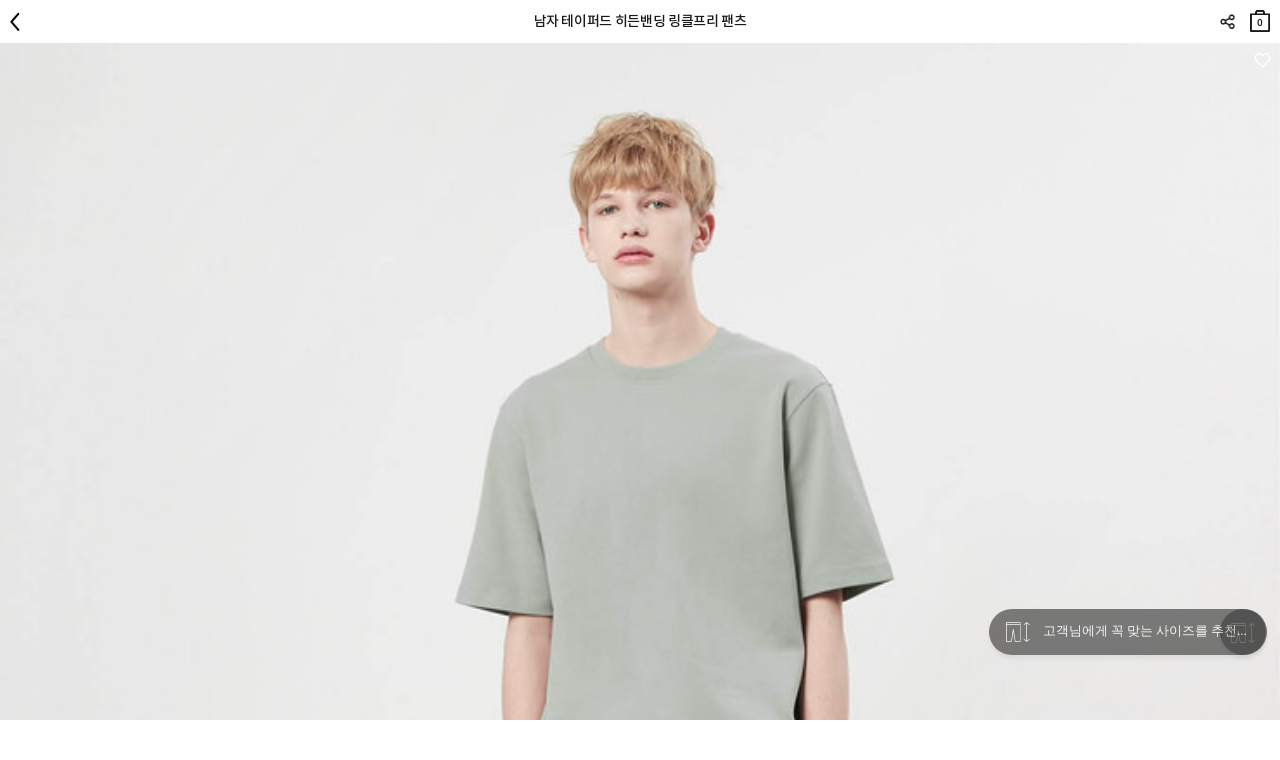

--- FILE ---
content_type: text/html; charset=utf-8
request_url: https://m.giordano.co.kr/main/exec.php?exec_file=shop/getAjaxData.php&exec=getAddImgList&hash=009A7A3A6B62CB84067CD1981B12F527&opt_no=1&ino=21022&product_cut=&custom_head_img_gio=
body_size: 1404
content:
{"main_img":"https:\/\/m.giordano.co.kr\/_data\/attach\/202203\/24\/cccc04ffe5f905c7dfc55f9fd7c6ae75.jpg#addimg","html":"\n<div class=\"swiper-container swiper_detail\">\n\t<div class=\"swiper-wrapper\">\n\t\t<div class=\"swiper-slide\">\n\t\t\t<img src=\"https:\/\/m.giordano.co.kr\/_data\/attach\/202203\/24\/cccc04ffe5f905c7dfc55f9fd7c6ae75.jpg#addimg\" alt=\"\uc0c1\ud488\uc911\uc774\ubbf8\uc9c0 \uc378\ub124\uc77c\" class=\"product_image_tooltip_image_gio\" data-image_no=\"43098\" data-is_product_cut=\"\">\n\t\t\t<script>var tooltip_object_gio= new Object();<\/script>\n\t\t\t\n\t\t<\/div><div class=\"swiper-slide\">\n\t\t\t<img src=\"https:\/\/m.giordano.co.kr\/_data\/attach\/202203\/24\/8d893e42fce202dfec66f918c4134f75.jpg#addimg\" alt=\"\ubd80\uac00\uc774\ubbf8\uc9c0 \uc378\ub124\uc77c\" class=\"product_image_tooltip_image_gio\" data-image_no=\"43099\" data-is_product_cut=\"\">\n\t\t\t\n\t\t<\/div>\n\t\t<div class=\"swiper-slide\">\n\t\t\t<img src=\"https:\/\/m.giordano.co.kr\/_data\/attach\/202203\/24\/c1cb00cde3c53f0c9fd8d8ab7f8158dc.jpg#addimg\" alt=\"\ubd80\uac00\uc774\ubbf8\uc9c0 \uc378\ub124\uc77c\" class=\"product_image_tooltip_image_gio\" data-image_no=\"43096\" data-is_product_cut=\"\">\n\t\t\t\n\t\t<\/div>\n\t\t<div class=\"swiper-slide\">\n\t\t\t<img src=\"https:\/\/m.giordano.co.kr\/_data\/attach\/202203\/24\/1048348e1a5d2bc2876619dfef225e0e.jpg#addimg\" alt=\"\ubd80\uac00\uc774\ubbf8\uc9c0 \uc378\ub124\uc77c\" class=\"product_image_tooltip_image_gio\" data-image_no=\"43097\" data-is_product_cut=\"\">\n\t\t\t\n\t\t<\/div>\n\t\t<div class=\"swiper-slide\">\n\t\t\t<img src=\"https:\/\/m.giordano.co.kr\/_data\/attach\/202203\/24\/a24dc861c69ee6b5d160028df936405d.jpg#addimg\" alt=\"\ubd80\uac00\uc774\ubbf8\uc9c0 \uc378\ub124\uc77c\" class=\"product_image_tooltip_image_gio\" data-image_no=\"43100\" data-is_product_cut=\"\">\n\t\t\t\n\t\t<\/div>\n\t\t<div class=\"swiper-slide\">\n\t\t\t<img src=\"https:\/\/m.giordano.co.kr\/_data\/attach\/202203\/24\/e2337a003c5581047b196f0aea4edc9d.jpg#addimg\" alt=\"\ubd80\uac00\uc774\ubbf8\uc9c0 \uc378\ub124\uc77c\" class=\"product_image_tooltip_image_gio\" data-image_no=\"43102\" data-is_product_cut=\"\">\n\t\t\t\n\t\t<\/div>\n\t<\/div>\n\t<div class=\"swiper-pagination\"><\/div>\n<\/div>\n<script type=\"text\/javascript\">\n\t\/\/ \ubd80\uac00\uc774\ubbf8\uc9c0\n\t$('#mimg_div').hide();\n\t$('#addimg').show();\n\n\t\/\/ \uc0c1\ud488\ucef7 \uccb4\ud06c\n\twindow.prdImginitialSlide = 0;\n\ttry{\n\t\t$(\".prdimg img\").each(function(){\n\t\t\tif($(this).data(\"is_product_cut\") == 'Y'){\n\t\t\t\twindow.prdImginitialSlide = $(this).parent().index();\n\t\t\t\treturn false;\n\t\t\t}\n\t\t});\n\t}catch(e){}\n\n\t\/\/ \uc720\ud29c\ube0c\uc601\uc0c1 \uc378\ub124\uc77c \ub85c\ub4dc\n\t\ttry{\n\t\t\tif($('.detail_youtube_thumbnail').length > 0){\n\t\t\t\t$(\".detail_youtube_thumbnail\").eq(0).css(\"background\",\"center \/ 240% no-repeat url('https:\/\/img.youtube.com\/vi\/\"+$('.detail_youtube_thumbnail').eq(0).data(\"youtube_id\")+\"\/maxresdefault.jpg')\");\n\t\t\t\t$(\".detail_youtube_thumbnail\").eq(0).height($(\".prdimg .swiper-slide img\").eq(0).height());\n\t\t\t}\n\t\t}catch(e){}\n\n\tvar swiper_detail = new Swiper('.swiper_detail', {\n\t\tslidesPerView: 1,\n\t\tloop: true,\n\t\tdirection: 'vertical',\n\t\tinitialSlide: window.prdImginitialSlide,\n\t\theight: $(\".prdimg\").height(),\n\t\tautoHeight: true,\n\t\tpagination: {\n\t\t\tel: '.swiper_detail .swiper-pagination',\n\t\t\ttype: 'bullets',\n\t\t},\n\t\ton: {\n\t\t\tslideChangeTransitionStart: function() {\n\t\t\t\ttry{\n\t\t\t\t\tPrdImageTooltipRemoveGio();\n\t\t\t\t}catch(e){}\n\t\t\t\t\/\/ \uc720\ud29c\ube0c\uc601\uc0c1 \uc378\ub124\uc77c \ub85c\ub4dc\n\t\t\t\t\t\tif(typeof $(\".swiper_detail .swiper-slide-active .detail_youtube_thumbnail\").data(\"youtube_id\") == \"string\" && $(\".swiper_detail .swiper-slide-active .detail_youtube_thumbnail\").data(\"youtube_id\") != ''){\n\t\t\t\t\t\t\tlet youtube_player_detail_ratio_gio = ($(\".swiper_detail .swiper-slide-active .detail_youtube_thumbnail\").data(\"youtube_ratio\") != '') ? ($(\".swiper_detail .swiper-slide-active .detail_youtube_thumbnail\").data(\"youtube_ratio\")-5) : '128.333';\n\t\t\t\t\t\t\tlet youtube_player_detail_html_gio = `\n\t\t\t\t\t\t\t\t<div style=\"max-width:800px; margin:0 auto;\">\n\t\t\t\t\t\t\t\t   <style>\n\t\t\t\t\t\t\t\t\t .swiper_detail .embed-container-yt {padding-bottom: `+youtube_player_detail_ratio_gio+`%; max-height:100%; background-color:#ffffff00;}\n\t\t\t\t\t\t\t\t   <\/style>\n\t\t\t\t\t\t\t\t   <div class=\"embed-container-yt\">\n\t\t\t\t\t\t\t\t\t  <iframe id=\"ytplayer\" type=\"text\/html\" style=\"margin:0 auto; width:96.3% !important; left:1.85%;\" height=\"100%\" src=\"https:\/\/www.youtube.com\/embed\/`+$(\".swiper_detail .swiper-slide-active .detail_youtube_thumbnail\").data(\"youtube_id\")+`?mute=1&amp;autoplay=1&amp;controls=0&amp;disablekb=1&amp;fs=0&amp;loop=1&amp;color=white&amp;iv_load_policy=1&amp;playlist=`+$(\".swiper_detail .swiper-slide-active .detail_youtube_thumbnail\").data(\"youtube_id\")+`&amp;fs=0&amp;modestbranding=1&amp;playsinline=1&amp;rel=0&amp;modestbranding=1\" frameborder=\"0\" allowfullscreen=\"0\"><\/iframe>\n\t\t\t\t\t\t\t\t\t  <div style=\"width:100%; height:100%; position:absolute; left:0px; top:0px;\"><\/div>\n\t\t\t\t\t\t\t\t   <\/div>\n\t\t\t\t\t\t\t\t<\/div>\n\t\t\t\t\t\t\t`;\n\t\t\t\t\t\t\t$(\".swiper_detail .swiper-slide-active .detail_youtube_thumbnail\").html(youtube_player_detail_html_gio);\n\t\t\t\t\t\t\t$(\".swiper_detail .embed-container-yt\").css(\"background-color\",\"#ffffff00\").animate({backgroundColor:'#ffffffff'}, 500);\n\t\t\t\t\t\t}\n\t\t\t\t\/\/ \uc720\ud29c\ube0c\uc601\uc0c1 \uc378\ub124\uc77c \ub85c\ub4dc\n\t\t\t},\n\t\t\tslideChangeTransitionEnd: function(swiper) {\n\t\t\t\ttry{\n\t\t\t\t\tReprintPrdTooltipGio(PrdImageTooltipNowStatus);\n\t\t\t\t}catch(e){}\n\t\t\t\t\/\/ \uc720\ud29c\ube0c\uc601\uc0c1 \uc378\ub124\uc77c \ub85c\ub4dc\n\t\t\t\t\t\tif(typeof $(\".swiper_detail .swiper-slide-active .detail_youtube_thumbnail\").data(\"youtube_id\") != \"string\" || $(\".swiper_detail .swiper-slide-active .detail_youtube_thumbnail\").data(\"youtube_id\") == ''){\n\t\t\t\t\t\t\t$(\".swiper_detail .detail_youtube_thumbnail\").html(\"\");\n\t\t\t\t\t\t}\n\t\t\t\t\/\/ \uc720\ud29c\ube0c\uc601\uc0c1 \uc378\ub124\uc77c \ub85c\ub4dc\n\t\t\t},\n\t\t\tinit: function() {\n\t\t\t\ttry{\n\t\t\t\t\tReprintPrdTooltipGio(PrdImageTooltipNowStatus);\n\t\t\t\t}catch(e){}\n\t\t\t}\n\t\t}\n\t});\n<\/script>","files":["https:\/\/m.giordano.co.kr\/_data\/attach\/202203\/24\/cccc04ffe5f905c7dfc55f9fd7c6ae75.jpg#addimg","https:\/\/m.giordano.co.kr\/_data\/attach\/202203\/24\/8d893e42fce202dfec66f918c4134f75.jpg#addimg","https:\/\/m.giordano.co.kr\/_data\/attach\/202203\/24\/c1cb00cde3c53f0c9fd8d8ab7f8158dc.jpg#addimg","https:\/\/m.giordano.co.kr\/_data\/attach\/202203\/24\/1048348e1a5d2bc2876619dfef225e0e.jpg#addimg","https:\/\/m.giordano.co.kr\/_data\/attach\/202203\/24\/a24dc861c69ee6b5d160028df936405d.jpg#addimg","https:\/\/m.giordano.co.kr\/_data\/attach\/202203\/24\/e2337a003c5581047b196f0aea4edc9d.jpg#addimg"]}

--- FILE ---
content_type: text/html; charset=utf-8
request_url: https://m.giordano.co.kr/main/exec.php?exec_file=shop/getAjaxData.php&exec=getOptionStockSKU&item_no=%4021022
body_size: -125
content:
21029@21031

--- FILE ---
content_type: text/html; charset=utf-8
request_url: https://m.giordano.co.kr/main/exec.php?exec_file=shop/getAjaxData.php&exec=getOptionStock&item_no=%4021022
body_size: -113
content:
21025@21026@21027@21028@21029@21030@21031

--- FILE ---
content_type: text/html; charset=utf-8
request_url: https://review9.cre.ma/giordano.co.kr/mobile/products/reviews?product_code=01112505&iframe_id=crema-product-reviews-1&widget_id=23&iframe=1&widget_style=&install_method=hardcoded&app=0&device=mobile&parent_url=https%3A%2F%2Fm.giordano.co.kr%2Fshop%2Fdetail.php%3Fpno%3DC93F4B099646514B331343BEECB76EEC%26rURL%3Dhttps%253A%252F%252Fm.giordano.co.kr%252Fshop%252Fbig_section.php%253Fsort%253D1%2526cno1%253D1037%2526nobigin%253D1%26ctype%3D1%26cno1%3D1037%26brand%3D%26filter_iname%3D04%2520%25ED%2599%2594%25EC%259D%25B4%25ED%258A%25B8&nonmember_token=&secure_device_token=2tbWDrnN9krVLwmG5EjMgR7nWoVKvafI
body_size: 16080
content:
<!DOCTYPE html>
<html>
  <head>
    <meta charset="UTF-8" />
    <meta http-equiv="Content-Type" content="text/html; charset=utf-8" />
    <meta name="viewport" content="width=device-width,initial-scale=1.0,maximum-scale=1.0,minimum-scale=1.0,user-scalable=no" />
    <meta http-equiv="X-UA-Compatible" content="IE=edge" />
    <meta name="format-detection" content="telephone=no">
    
    <title>상품 리뷰</title>
    <link rel="stylesheet" media="all" href="https://assets9.cre.ma/latte/assets/mobile/application-0018c65bb05a71ff7a63f142b6ca878ba17feca638b7153405ddb01bd1947425.css" />
    <link rel="shortcut icon" type="image/x-icon" href="https://assets.cre.ma/m/favicons/crema/v3/favicon.ico" />
    <style type="text/css">


body #content {
  background: transparent;
}

span.star, span.camera, .sprite_comment {
  background-image: url(//assets9.cre.ma/p/giordano-co-kr/brand_settings/00/00/00/00/01/sprite/9b71f249eb4d4ede.png);
}

i.star {
  color: #F8B11C;
}

i.unstar:before {
  color: #F8B11C;
}

i.star:before {
  content: "\f005";
}

i.unstar:before {
  content: "\f006";
}

.mall-link-color {
  color: #cccccc;
}

.review_list_v2__see_more_arrow_icon {
  stroke: #cccccc;
}

.review_popup_form__submit_button,
.reviews_popup_renewal__enter_button,
.review_popup_form__dialog_button {
  background-color: #0C0C0C;
  color: #ffffff;
}

.products_reviews_summary_v2__create_review_button,
.no_reviews_message_v2__create_review_button,
.review_form__submit {
	background-color: #14161a;
	color: #ffffff;
}

  .products_reviews_summary_v2__score_percentile {
	background-color: #bcc2cc;
}

.products_reviews_summary_v2__score_filter--highlighted .products_reviews_summary_v2__score_percentile {
  background-color: #14161a;
}

</style>
    <style type="text/css">/* 내가 작성한 리뷰 영역 이미지 붙어 있는 부분 수정 */
.widget_managing_reviews .my_written_review__image{
  margin-right: 8px;
}
.widget_managing_reviews .my_written_review__image img{
  width: 76px;
  height: 76px;
}

/* "이 리뷰가 도움이 되었나요?" 관련 영역 모두 숨기기 - Start */

/* 포토 리뷰 팝업 */
i.fa.fa-heart.review_top__show_review_detail_item {
  display: none;
}

/* 상품 리뷰 위젯 */
.review_list__like_section {
  min-height: 48px;
}

.review_list__comments_tab {
  border-left: none;
}

.review_list.review_list--comments_expanded .review_list__like_action {
  border-bottom: none;
}

.review_list.review_list--comments_expanded .review_list__comments_tab {
  border-bottom: none;
}

.review_list__like_result {
  display: none;
}

.show_review__like_result {
  display: none;
}

.review_like_action {
  display: none;
}

/* 전체 리뷰 게시판 위젯 */
.reviews_index_board_review__likes_count {
  display: none;
}

/* "이 리뷰가 도움이 되었나요?" 관련 영역 모두 숨기기 - End */

body,
.menu__item--sort{
  font-family: "나눔고딕", "NanumGothic", "맑은 고딕", "Malgun Gothic", "돋움", "Dotum", "굴림", "Helvetica Neue", Helvetica, Arial, sans-serif !important
}


</style>
    
    <script>
      function fimg(id, mw_callback, w, h) {
        var img = document.getElementById(id);
        if(img && !img.complete) {
          var mw = mw_callback(document.width || document.body.clientWidth);
          w = w || parseFloat(img.getAttribute("width"));
          h = h || parseFloat(img.getAttribute("height"));
          img.style.width = Math.round(mw) + "px";
          img.style.height = Math.round(mw / w * h) + "px";
          img.onload = function() {
            this.style.width = "";
            this.style.height = "";
          }
        }
      }
    </script>
    
  </head>
  <body class="products reviews widget_style_list unknown unknown-131 none ko-KR renewed_widget" lang="ko-KR" data-action="reviews" data-brand-code="giordano.co.kr" data-controller="products" data-event-base-url="https://events9.cre.ma" data-facebook-app-id="339825122890117" data-facebook-sdk-version="v20.0" data-enable-embedded-facebook="false" data-gaq-account="UA-45818307-14" data-iframe-id="crema-product-reviews-1" data-is-logged-in="false" data-is-refreshable="true" data-loader-url="//assets9.cre.ma/m/widgets/loader.gif" data-login-alert="로그인이 필요한 서비스입니다. 로그인 하시겠습니까?" data-mall-login-url="https://m.giordano.co.kr/member/login.php" data-no-popstate="false" data-need-ios-video-hack="false" data-parent-url="https://m.giordano.co.kr/shop/detail.php?pno=C93F4B099646514B331343BEECB76EEC&amp;rURL=https%3A%2F%2Fm.giordano.co.kr%2Fshop%2Fbig_section.php%3Fsort%3D1%26cno1%3D1037%26nobigin%3D1&amp;ctype=1&amp;cno1=1037&amp;brand=&amp;filter_iname=04%20%ED%99%94%EC%9D%B4%ED%8A%B8" data-rails-env="production" data-redirect-directly-without-close-url="false" data-review-message-all-exposed="false" data-review-message-all-collapsed="false" data-shop-builder="wisa" data-widget-custom-width="" data-widget-id="23" data-widget-margin-style="margin-top: 0px; margin-right: 0px; margin-bottom: 0px; margin-left: 0px;" data-widget-renewed="true" data-default-translate-button-status="on" data-use-custom-width="false" data-use-translate-button="true" data-use-google-translation="true" data-use-unmodified-mall-login-url="false" data-transparent-image-url="//assets9.cre.ma/m/widgets/transparent.png" data-fixed-top-menu-height="0" data-no-auto-scroll="false" data-app-builder-type="none" data-file-attach-not-supported-powerapps-android-versions="[&quot;4.4&quot;]" data-device="mobile" data-use-toggle-byapps-bottom-menu="true">
    <div id="widget-css"><style type="text/css">/* padding-top 이관 작업 완료 */


.review_list__like_section {
  display: none;
}</style>
</div>
    <div id="js-main-container" class="main_container">
      <div id="wiseTracker"></div>
      <div id="crema-google-translate"></div>
      <div class="watermark">
  
  
  
</div>

      <div id="i18n" style="display: none" data-image-size-too-large="첨부한 이미지 파일이 너무 큽니다. 더 작은 이미지를 첨부해주세요." data-close="닫기" data-error-403="접근 권한이 없습니다." data-error-404="요청하신 페이지를 찾을 수 없습니다." data-error-422="요청이 거부되었습니다." data-error-etc="요청을 처리하던 중 오류가 발생했습니다. 조속히 해결하겠습니다." data-image-field-cant-add-photo-without-file-input="파일 선택창이 없어 사진을 추가할 수 없습니다." data-image-field-cant-add-photo-without-file-reader="파일 미리 보기가 지원되는 브라우저가 아니어서 사진을 추가할 수 없습니다." data-image-field-cant-add-photo-without-file="선택된 파일이 없어 사진을 추가할 수 없습니다." data-image-field-cant-add-photo-with-file-type="선택된 파일이 이미지 형식이 아닙니다. (선택된 형식:%{file_type})" data-image-field-cant-add-photo-with-file-name="이미지 형식의 파일만 첨부할 수 있습니다. (선택된 파일명:%{file_name})" data-app-restrict-image-upload="파일 업로드를 하려면 모바일 기본브라우저에서 쇼핑몰 모바일웹(%{url})으로 접속해주세요." data-review-already-posted="이미 리뷰를 작성한 상품입니다." data-review-already-largest-image="현재 이미지가 원본 크기입니다." data-require-update-app="원활한 사진첨부를 위해서 앱 업데이트가 필요합니다. 업데이트 하시겠습니까?" data-input-prompt="값을 입력해주세요."></div>

      <div id="modal_alert_tmpl" class="modal_alert__tmpl">
  <div class="modal_alert__icon_container">
    <div class="modal_alert__icon">!</div>
  </div>
  <div class="modal_alert__message notranslate">
    {{{message}}}
  </div>
  <div class="modal_alert__button js-link-modal-alert-confirm">
    확인
  </div>
</div>

      <div id="minimum_length_confirm_modal_tmpl" class="minimum_length_confirm_modal__tmpl">
  <div class="minimum_length_confirm_modal__message js-minimum-length-warning-message"></div>
  <div class="minimum_length_confirm_modal__button js-minimum-length-confirm-modal-okay">
      그대로 등록하기
  </div>
  <div class="minimum_length_confirm_modal__button js-minimum-length-confirm-modal-cancel">
    수정하기
  </div>
</div>

      <div id="topbar-wrapper">
      </div>
      
      <div id="content" class="content">
            <div class="products_reviews js-pagination-list">
      <div class="products_reviews__head">

  <div class="widget_header_basic">
  <div class="widget_header_basic__title_container">
    
      <span class="widget_header_basic__title js-translate-text">
        <strong>REVIEW</strong>
      </span>
    
    
      <span class="widget_header_basic__reviews_count js-widget-header-basic-reviews-count">
        (310)
      </span>
    
    <div class="widget_header_basic__description">
      <span></span>
    </div>
  </div>
  <div class="widget_header_basic__links_container">
    
    
  </div>
</div>


<div class="js-renewed-products-reviews-summary">
  
  <div class="products_reviews_summary_v2">
    
      <div class="products_reviews_summary_v2__summary_container">
        <div class="products_reviews_summary_v2__lcontent">
          <div class="products_reviews_summary_v2__user_score">
            구매자 평점
          </div>
          <div class="products_reviews_summary_v2__score">
            <span class="products_reviews_summary_v2__score_icon"><div class='crema_product_reviews_score_star_wrapper crema_product_reviews_score_star_wrapper--full review_liquid_star_svg_icon'><svg xmlns="http://www.w3.org/2000/svg" xmlns:xlink="http://www.w3.org/1999/xlink" width="20" height="20" viewBox="0 0 20 20" class="crema_product_reviews_score_star_wrapper__star " style="fill: #F8B11C">
    <defs>
        <path id="star-full" d="M7.157 6.698l2.165-4.59a.743.743 0 0 1 1.358 0l2.165 4.59 4.84.74c.622.096.87.895.42 1.353l-3.503 3.57.827 5.044c.106.647-.544 1.141-1.1.835l-4.328-2.382-4.329 2.382c-.556.306-1.205-.188-1.099-.835l.826-5.044-3.502-3.57c-.45-.458-.202-1.257.42-1.352l4.84-.74z"></path>
    </defs>
    <use xlink:href="#star-full"></use>
</svg>
</div></span>
            <span class="products_reviews_summary_v2__score_text">4.9</span>
          </div>
        </div>
        <div class="products_reviews_summary_v2__rcontent">
          <ul class="products_reviews_summary_v2__score_filters">
            
              <li class="products_reviews_summary_v2__score_filter products_reviews_summary_v2__score_filter--highlighted">
                <div class="products_reviews_summary_v2__score_title">아주 좋아요</div>
                <div class="products_reviews_summary_v2__score_gauge">
                  <div style="width: max(96%, 12px)" class="products_reviews_summary_v2__score_percentile"></div>
                </div>
                <div class="products_reviews_summary_v2__score_count">298</div>
              </li>
            
              <li class="products_reviews_summary_v2__score_filter ">
                <div class="products_reviews_summary_v2__score_title">맘에 들어요</div>
                <div class="products_reviews_summary_v2__score_gauge">
                  <div style="width: max(3%, 12px)" class="products_reviews_summary_v2__score_percentile"></div>
                </div>
                <div class="products_reviews_summary_v2__score_count">8</div>
              </li>
            
              <li class="products_reviews_summary_v2__score_filter ">
                <div class="products_reviews_summary_v2__score_title">보통이에요</div>
                <div class="products_reviews_summary_v2__score_gauge">
                  <div style="width: max(1%, 12px)" class="products_reviews_summary_v2__score_percentile"></div>
                </div>
                <div class="products_reviews_summary_v2__score_count">2</div>
              </li>
            
              <li class="products_reviews_summary_v2__score_filter ">
                <div class="products_reviews_summary_v2__score_title">그냥 그래요</div>
                <div class="products_reviews_summary_v2__score_gauge">
                  <div style="width: max(1%, 12px)" class="products_reviews_summary_v2__score_percentile"></div>
                </div>
                <div class="products_reviews_summary_v2__score_count">2</div>
              </li>
            
              <li class="products_reviews_summary_v2__score_filter ">
                <div class="products_reviews_summary_v2__score_title">별로예요</div>
                <div class="products_reviews_summary_v2__score_gauge">
                  <div style="width: max(0%, 0px)" class="products_reviews_summary_v2__score_percentile"></div>
                </div>
                <div class="products_reviews_summary_v2__score_count">0</div>
              </li>
            
          </ul>
        </div>
      </div>
    

    
      <a
        data-url="https://review9.cre.ma/giordano.co.kr/mobile/reviews/new?no_pending_reviews=true&amp;product_id=3048&amp;review_source=13&amp;widget_env=100"
        class="js-new-review-write-button"
        data-login-required="true"
        data-not-creatable-reason="비회원은 리뷰를 작성할 수 없습니다."
      >
        <div class="products_reviews_summary_v2__create_review_button">상품 리뷰 작성하기</div>
      </a>
    
  </div>


</div>

  
  <div class="products_reviews_media_summary">
    <div class="products_reviews_media_summary__header">
      <span class="products_reviews_media_summary__title">
        포토&amp;동영상
      </span>
      <span class="products_reviews_media_summary__media_count">
        (137)
      </span>
      <div class="products_reviews_media_summary__show_all">
        <a data-url="/v2/giordano.co.kr/mobile/product_reviews/media_collage?parent_widget_id=23&amp;parent_widget_type=100&amp;per=100&amp;product_id=3048&amp;product_code=01112505&amp;sort=10&amp;media_summary=true" class="js-link-fullscreen-popup">
          전체보기
          <svg xmlns="http://www.w3.org/2000/svg" fill="none" viewBox="0 0 8 8" class="products_reviews_media_summary__show_all_arrow">
    <path stroke-linecap="round" stroke-linejoin="round" d="M.667 2.333L4 5.667l3.333-3.334"></path>
</svg>

        </a>
      </div>
    </div>
    <div class="products_reviews_media_summary__content swiper-container">
      <ul
        class="swiper-wrapper"
        data-img-class="products_reviews_media_summary__medium"
        data-enable-center-insufficient-slides="false"
        data-fixed-margin="4"
        data-touchable="true"
      >
        
          <li class="products_reviews_media_summary__medium swiper-slide">
            
            
              <a data-url="/v2/giordano.co.kr/mobile/reviews/384370/photo?parent_widget_id=23&amp;parent_widget_type=100&amp;per=100&amp;product_id=3048&amp;product_code=01112505&amp;sort=10&amp;media_summary=true&amp;media_index=1&amp;review_id=384370" class="js-link-fullscreen-popup">
                
              
              
                <img
                  src="//assets9.cre.ma/p/giordano-co-kr/reviews/00/00/38/43/70/image1/thumbnail_b2607d293b0d1601.webp" alt="//assets9.cre.ma/p/giordano-co-kr/reviews/00/00/38/43/70/image1/thumbnail_b2607d293b0d1601.webp"
                  class="js-review-image products_reviews_media_summary__thumbnail"
                  loading="lazy"
                >
                
              
            
              </a>
            
          </li>
        
          <li class="products_reviews_media_summary__medium swiper-slide">
            
            
              <a data-url="/v2/giordano.co.kr/mobile/reviews/384370/photo?parent_widget_id=23&amp;parent_widget_type=100&amp;per=100&amp;product_id=3048&amp;product_code=01112505&amp;sort=10&amp;media_summary=true&amp;media_index=2&amp;review_id=384370" class="js-link-fullscreen-popup">
                
              
              
                <img
                  src="//assets9.cre.ma/p/giordano-co-kr/reviews/00/00/38/43/70/image2/thumbnail_47ebab7260a9a91f.webp" alt="//assets9.cre.ma/p/giordano-co-kr/reviews/00/00/38/43/70/image2/thumbnail_47ebab7260a9a91f.webp"
                  class="js-review-image products_reviews_media_summary__thumbnail"
                  loading="lazy"
                >
                
              
            
              </a>
            
          </li>
        
          <li class="products_reviews_media_summary__medium swiper-slide">
            
            
              <a data-url="/v2/giordano.co.kr/mobile/reviews/301160/photo?parent_widget_id=23&amp;parent_widget_type=100&amp;per=100&amp;product_id=3048&amp;product_code=01112505&amp;sort=10&amp;media_summary=true&amp;media_index=1&amp;review_id=301160" class="js-link-fullscreen-popup">
                
              
              
                <img
                  src="//assets9.cre.ma/p/giordano-co-kr/reviews/00/00/30/11/60/image1/thumbnail_1a6be13155153901.webp" alt="//assets9.cre.ma/p/giordano-co-kr/reviews/00/00/30/11/60/image1/thumbnail_1a6be13155153901.webp"
                  class="js-review-image products_reviews_media_summary__thumbnail"
                  loading="lazy"
                >
                
              
            
              </a>
            
          </li>
        
          <li class="products_reviews_media_summary__medium swiper-slide">
            
            
              <a data-url="/v2/giordano.co.kr/mobile/reviews/318253/photo?parent_widget_id=23&amp;parent_widget_type=100&amp;per=100&amp;product_id=3048&amp;product_code=01112505&amp;sort=10&amp;media_summary=true&amp;media_index=1&amp;review_id=318253" class="js-link-fullscreen-popup">
                
              
              
                <img
                  src="//assets9.cre.ma/p/giordano-co-kr/reviews/00/00/31/82/53/image1/thumbnail_a3295ef9a7cf5c11.webp" alt="//assets9.cre.ma/p/giordano-co-kr/reviews/00/00/31/82/53/image1/thumbnail_a3295ef9a7cf5c11.webp"
                  class="js-review-image products_reviews_media_summary__thumbnail"
                  loading="lazy"
                >
                
              
            
              </a>
            
          </li>
        
          <li class="products_reviews_media_summary__medium swiper-slide">
            
            
              <a data-url="/v2/giordano.co.kr/mobile/reviews/318253/photo?parent_widget_id=23&amp;parent_widget_type=100&amp;per=100&amp;product_id=3048&amp;product_code=01112505&amp;sort=10&amp;media_summary=true&amp;media_index=2&amp;review_id=318253" class="js-link-fullscreen-popup">
                
              
              
                <img
                  src="//assets9.cre.ma/p/giordano-co-kr/reviews/00/00/31/82/53/image2/thumbnail_50162a6551bf28e1.webp" alt="//assets9.cre.ma/p/giordano-co-kr/reviews/00/00/31/82/53/image2/thumbnail_50162a6551bf28e1.webp"
                  class="js-review-image products_reviews_media_summary__thumbnail"
                  loading="lazy"
                >
                
              
            
              </a>
            
          </li>
        
          <li class="products_reviews_media_summary__medium swiper-slide">
            
            
              <a data-url="/v2/giordano.co.kr/mobile/reviews/312547/photo?parent_widget_id=23&amp;parent_widget_type=100&amp;per=100&amp;product_id=3048&amp;product_code=01112505&amp;sort=10&amp;media_summary=true&amp;media_index=1&amp;review_id=312547" class="js-link-fullscreen-popup">
                
              
              
                <img
                  src="//assets9.cre.ma/p/giordano-co-kr/reviews/00/00/31/25/47/image1/thumbnail_9e0ce50e5c6c86d0.webp" alt="//assets9.cre.ma/p/giordano-co-kr/reviews/00/00/31/25/47/image1/thumbnail_9e0ce50e5c6c86d0.webp"
                  class="js-review-image products_reviews_media_summary__thumbnail"
                  loading="lazy"
                >
                
              
            
              </a>
            
          </li>
        
          <li class="products_reviews_media_summary__medium swiper-slide">
            
            
              <a data-url="/v2/giordano.co.kr/mobile/reviews/306492/photo?parent_widget_id=23&amp;parent_widget_type=100&amp;per=100&amp;product_id=3048&amp;product_code=01112505&amp;sort=10&amp;media_summary=true&amp;media_index=1&amp;review_id=306492" class="js-link-fullscreen-popup">
                
              
              
                <img
                  src="//assets9.cre.ma/p/giordano-co-kr/reviews/00/00/30/64/92/image1/thumbnail_fe961b0987e0bd1e.webp" alt="//assets9.cre.ma/p/giordano-co-kr/reviews/00/00/30/64/92/image1/thumbnail_fe961b0987e0bd1e.webp"
                  class="js-review-image products_reviews_media_summary__thumbnail"
                  loading="lazy"
                >
                
              
            
              </a>
            
          </li>
        
          <li class="products_reviews_media_summary__medium swiper-slide">
            
            
              <a data-url="/v2/giordano.co.kr/mobile/reviews/237634/photo?parent_widget_id=23&amp;parent_widget_type=100&amp;per=100&amp;product_id=3048&amp;product_code=01112505&amp;sort=10&amp;media_summary=true&amp;media_index=1&amp;review_id=237634" class="js-link-fullscreen-popup">
                
              
              
                <img
                  src="//assets9.cre.ma/p/giordano-co-kr/reviews/00/00/23/76/34/image1/thumbnail_edd37aebde48e2c6.webp" alt="//assets9.cre.ma/p/giordano-co-kr/reviews/00/00/23/76/34/image1/thumbnail_edd37aebde48e2c6.webp"
                  class="js-review-image products_reviews_media_summary__thumbnail"
                  loading="lazy"
                >
                
              
            
              </a>
            
          </li>
        
          <li class="products_reviews_media_summary__medium swiper-slide">
            
            
              <a data-url="/v2/giordano.co.kr/mobile/reviews/237634/photo?parent_widget_id=23&amp;parent_widget_type=100&amp;per=100&amp;product_id=3048&amp;product_code=01112505&amp;sort=10&amp;media_summary=true&amp;media_index=2&amp;review_id=237634" class="js-link-fullscreen-popup">
                
              
              
                <img
                  src="//assets9.cre.ma/p/giordano-co-kr/reviews/00/00/23/76/34/image2/thumbnail_682bdc96b0f5dfa1.webp" alt="//assets9.cre.ma/p/giordano-co-kr/reviews/00/00/23/76/34/image2/thumbnail_682bdc96b0f5dfa1.webp"
                  class="js-review-image products_reviews_media_summary__thumbnail"
                  loading="lazy"
                >
                
              
            
              </a>
            
          </li>
        
          <li class="products_reviews_media_summary__medium swiper-slide">
            
            
              <a data-url="/v2/giordano.co.kr/mobile/product_reviews/media_collage?parent_widget_id=23&amp;parent_widget_type=100&amp;per=100&amp;product_id=3048&amp;product_code=01112505&amp;sort=10&amp;media_summary=true" class="js-link-fullscreen-popup">
                
              
              
                <img
                  src="//assets9.cre.ma/p/giordano-co-kr/reviews/00/00/23/76/34/image3/thumbnail_c79b3401cdb3c59a.webp" alt="//assets9.cre.ma/p/giordano-co-kr/reviews/00/00/23/76/34/image3/thumbnail_c79b3401cdb3c59a.webp"
                  class="js-review-image products_reviews_media_summary__thumbnail"
                  loading="lazy"
                >
                
              
            
                <div class="products_reviews_media_summary__last_medium_cover"></div>
                <div class="products_reviews_media_summary__last_medium_title">
                  전체보기
                </div>
              </a>
            
          </li>
        
      </ul>
    </div>
  </div>

















<div class="filter_sort_basic menu">
  <ul class="
    filter_sort_basic__sort_search_list
    filter_sort_basic__sort_search_list--review_searchable
  ">
    <li class="filter_sort_basic__sort">
      

      <div
  class="dropdown_component filter_sort_basic__sort_dropdown js-dropdown-component"
  data-path="/giordano.co.kr/mobile/products/reviews?aloading=.page&amp;app=0&amp;device=mobile&amp;iframe=1&amp;iframe_id=crema-product-reviews-1&amp;install_method=hardcoded&amp;nonmember_token=&amp;parent_url=https%3A%2F%2Fm.giordano.co.kr%2Fshop%2Fdetail.php%3Fpno%3DC93F4B099646514B331343BEECB76EEC%26rURL%3Dhttps%253A%252F%252Fm.giordano.co.kr%252Fshop%252Fbig_section.php%253Fsort%253D1%2526cno1%253D1037%2526nobigin%253D1%26ctype%3D1%26cno1%3D1037%26brand%3D%26filter_iname%3D04%2520%25ED%2599%2594%25EC%259D%25B4%25ED%258A%25B8&amp;product_code=01112505&amp;secure_device_token=2tbWDrnN9krVLwmG5EjMgR7nWoVKvafI&amp;widget_env=100&amp;widget_id=23&amp;widget_style="
  data-name="sort"
  data-box-offset-x="8"
>
  <div class="
  dropdown_button_component
  js-dropdown-button
">
  
  
    
      추천순
    
  
  <svg xmlns="http://www.w3.org/2000/svg" fill="none" viewBox="0 0 8 8" class="dropdown_button_component__arrow js-dropdown-button-arrow">
    <path stroke-linecap="round" stroke-linejoin="round" d="M.667 2.333L4 5.667l3.333-3.334"></path>
</svg>

</div>

  <script type="text/x-jquery-tmpl" class="js-dropdown-box-script">
    <div
  class="
    dropdown_box_component
    filter_sort_basic__sort_dropdown
    js-dropdown-box
    notranslate
    hidden
  "
  data-dropdown-type="radio"
>
  <div class="dropdown_box_component__item_wrapper">
    
    
    
      

  <div
    data-value="10"
    class="
      dropdown_box_component__radio_select_item
      js-dropdown-box-radio-select-item
      notranslate
      dropdown_box_component__radio_select_item--selected
    "
  >
    추천순
    <svg xmlns="http://www.w3.org/2000/svg" fill="none" viewBox="0 0 18 18" class="dropdown_box_component__radio_button">
    <rect width="14" height="14" x="2" y="2" rx="7.5"></rect>
    <rect width="6" height="6" x="6" y="6" stroke="none" fill="#fff" rx="3"></rect>
</svg>

  </div>

  <div
    data-value="20"
    class="
      dropdown_box_component__radio_select_item
      js-dropdown-box-radio-select-item
      notranslate
      
    "
  >
    최신순
    <svg xmlns="http://www.w3.org/2000/svg" fill="none" viewBox="0 0 18 18" class="dropdown_box_component__radio_button">
    <rect width="14" height="14" x="2" y="2" rx="7.5"></rect>
    <rect width="6" height="6" x="6" y="6" stroke="none" fill="#fff" rx="3"></rect>
</svg>

  </div>

  <div
    data-value="30"
    class="
      dropdown_box_component__radio_select_item
      js-dropdown-box-radio-select-item
      notranslate
      
    "
  >
    별점순
    <svg xmlns="http://www.w3.org/2000/svg" fill="none" viewBox="0 0 18 18" class="dropdown_box_component__radio_button">
    <rect width="14" height="14" x="2" y="2" rx="7.5"></rect>
    <rect width="6" height="6" x="6" y="6" stroke="none" fill="#fff" rx="3"></rect>
</svg>

  </div>


    
  </div>
  
  
    <div class="
      dropdown_box_component__radio_select_item
      dropdown_box_component__radio_select_item--custom
      js-dropdown-box-radio-select-item
    ">
      
  <div class="review_sort_description">
    <div class="review_sort_description__description_container">
      <a class="js-link-fullscreen-popup" data-url="/giordano.co.kr/mobile/review_sort_descriptions?media_reviews_first=true&amp;widget_env=100&amp;widget_id=23">
        <span class="review_sort_description__description">
          리뷰 정렬 기준
        </span>
        <span class="review_sort_description__icon"></span>
      </a>
    </div>
  </div>


    </div>
  
</div>

  </script>
</div>

    </li>
    
      <li class="
        filter_sort_basic__search
        js-filter-search-component
        js-search-toggle
        
      ">
        
          
          <div class="
  toggle_button_component
  js-toggle-button-component
  
  
  
">
  
      <svg xmlns="http://www.w3.org/2000/svg" width="18" height="18" fill="none" viewBox="0 0 18 18" class="toggle_button_component__icon">
    <rect width="10.5" height="10.5" x="2.25" y="2.25" stroke-width="1.5" rx="5.25"></rect>
    <path stroke-width="1.5" d="M11.78 11.47L16.28 15.97"></path>
</svg>

  
  <span>검색</span>
</div>

        
      </li>
    
    
  </ul>
  
    <ul class="
      filter_sort_basic__search_area
      js-toggle-menu
      hidden
    ">
      
  <div class="filter_sort_basic__search_input_container">
    
      <button
        class="
          filter_sort_basic__search_input_magnifier_icon
          js-filter-search-input-icon
          hidden
        "
      >
        <svg xmlns="http://www.w3.org/2000/svg" width="18" height="18" fill="none" viewBox="0 0 18 18" class="filter_sort_basic__search_input_icon">
    <rect width="10.5" height="10.5" x="2.25" y="2.25" stroke-width="1.5" rx="5.25"></rect>
    <path stroke-width="1.5" d="M11.78 11.47L16.28 15.97"></path>
</svg>

      </button>
    
    
    <input
      type="text"
      value=""
      class="
        filter_sort_basic__search_input
        
        js-filter-search-input
      "
      placeholder="리뷰 키워드 검색"
    >
    <button
      class="
        filter_sort_basic__search_close_button
        js-filter-search-input-icon
        js-filter-search-input-reset
        hidden
      "
    >
      <svg xmlns="http://www.w3.org/2000/svg" width="18" height="18" viewBox="0 0 18 18" class="filter_sort_basic__search_input_icon">
    <path stroke-linecap="round" stroke-linejoin="round" d="M2.207 2.25L15.75 15.793"></path>
    <path stroke-linecap="round" stroke-linejoin="round" d="M0.5 -0.5L19.652 -0.5" transform="scale(-1 1) rotate(45 -10.966 -18.792)"></path>
</svg>

    </button>
    <a
      data-path="/giordano.co.kr/mobile/products/reviews?aloading=.page&amp;app=0&amp;device=mobile&amp;iframe=1&amp;iframe_id=crema-product-reviews-1&amp;install_method=hardcoded&amp;nonmember_token=&amp;parent_url=https%3A%2F%2Fm.giordano.co.kr%2Fshop%2Fdetail.php%3Fpno%3DC93F4B099646514B331343BEECB76EEC%26rURL%3Dhttps%253A%252F%252Fm.giordano.co.kr%252Fshop%252Fbig_section.php%253Fsort%253D1%2526cno1%253D1037%2526nobigin%253D1%26ctype%3D1%26cno1%3D1037%26brand%3D%26filter_iname%3D04%2520%25ED%2599%2594%25EC%259D%25B4%25ED%258A%25B8&amp;product_code=01112505&amp;secure_device_token=2tbWDrnN9krVLwmG5EjMgR7nWoVKvafI&amp;widget_env=100&amp;widget_id=23&amp;widget_style="
      class="
        filter_sort_basic__search_submit_button
        js-filter-search-input-icon
        js-filter-search-trigger
        
      "
    >
      <svg xmlns="http://www.w3.org/2000/svg" width="18" height="18" fill="none" viewBox="0 0 18 18" class="filter_sort_basic__search_input_icon">
    <rect width="10.5" height="10.5" x="2.25" y="2.25" stroke-width="1.5" rx="5.25"></rect>
    <path stroke-width="1.5" d="M11.78 11.47L16.28 15.97"></path>
</svg>

    </a>
  </div>

      <div class="
        filter_sort_basic__search_cancel
        js-filter-search-cancel-text
        js-search-toggle
      ">
        취소
      </div>
    </ul>
  
  <div class="filter_sort_basic__filter_wrapper">
    <ul class="filter_sort_basic__filter_list js-filter-list">
      
        
  
    <li class="
      filter_sort_basic__filter
      
    ">
      
      <div class="
  filter_button_component
  
  js-filter-button-component
">
  <div
  class="dropdown_component  js-dropdown-component"
  data-path="/giordano.co.kr/mobile/products/reviews?aloading=.page&amp;app=0&amp;device=mobile&amp;iframe=1&amp;iframe_id=crema-product-reviews-1&amp;install_method=hardcoded&amp;nonmember_token=&amp;parent_url=https%3A%2F%2Fm.giordano.co.kr%2Fshop%2Fdetail.php%3Fpno%3DC93F4B099646514B331343BEECB76EEC%26rURL%3Dhttps%253A%252F%252Fm.giordano.co.kr%252Fshop%252Fbig_section.php%253Fsort%253D1%2526cno1%253D1037%2526nobigin%253D1%26ctype%3D1%26cno1%3D1037%26brand%3D%26filter_iname%3D04%2520%25ED%2599%2594%25EC%259D%25B4%25ED%258A%25B8&amp;product_code=01112505&amp;secure_device_token=2tbWDrnN9krVLwmG5EjMgR7nWoVKvafI&amp;widget_env=100&amp;widget_id=23&amp;widget_style="
  data-name="tag_type"
  data-box-offset-x=""
>
  <div class="
  dropdown_button_component
  js-dropdown-button
">
  <svg xmlns="http://www.w3.org/2000/svg" width="16" height="16" viewBox="0 0 16 16" fill="none" class="dropdown_button_component__keyword_robot_icon">
<path class="dropdown_button_component__keyword_robot_icon_path" d="M13.3334 6V4.66667C13.3334 3.93334 12.7334 3.33334 12 3.33334H10C10 2.22667 9.10669 1.33334 8.00002 1.33334C6.89335 1.33334 6.00002 2.22667 6.00002 3.33334H4.00002C3.26669 3.33334 2.66669 3.93334 2.66669 4.66667V6C1.56002 6 0.666687 6.89334 0.666687 8C0.666687 9.10667 1.56002 10 2.66669 10V12.6667C2.66669 13.4 3.26669 14 4.00002 14H12C12.7334 14 13.3334 13.4 13.3334 12.6667V10C14.44 10 15.3334 9.10667 15.3334 8C15.3334 6.89334 14.44 6 13.3334 6ZM5.00002 7.66667C5.00002 7.11334 5.44669 6.66667 6.00002 6.66667C6.55335 6.66667 7.00002 7.11334 7.00002 7.66667C7.00002 8.22 6.55335 8.66667 6.00002 8.66667C5.44669 8.66667 5.00002 8.22 5.00002 7.66667ZM10.6667 11.3333H5.33335V10H10.6667V11.3333ZM10 8.66667C9.44669 8.66667 9.00002 8.22 9.00002 7.66667C9.00002 7.11334 9.44669 6.66667 10 6.66667C10.5534 6.66667 11 7.11334 11 7.66667C11 8.22 10.5534 8.66667 10 8.66667Z" fill="#BCC2CC"></path>
</svg>

  
    
      AI 키워드
    
  
  <svg xmlns="http://www.w3.org/2000/svg" fill="none" viewBox="0 0 8 8" class="dropdown_button_component__arrow js-dropdown-button-arrow">
    <path stroke-linecap="round" stroke-linejoin="round" d="M.667 2.333L4 5.667l3.333-3.334"></path>
</svg>

</div>

  <script type="text/x-jquery-tmpl" class="js-dropdown-box-script">
    <div
  class="
    dropdown_box_component
    
    js-dropdown-box
    notranslate
    hidden
  "
  data-dropdown-type="button_single"
>
  <div class="dropdown_box_component__item_wrapper">
    
      <div class="
        dropdown_box_component__title
        dropdown_box_component__title--with_description_text
      ">
        AI 키워드
      </div>
      <div class="
        dropdown_box_component__reset_button
        js-dropdown-box-reset
      ">
        <svg xmlns="http://www.w3.org/2000/svg" fill="none" viewBox="0 0 16 16" class="dropdown_box_component__reset_icon">
    <path stroke-linecap="round" stroke-linejoin="round" d="M14.667 7.667L12.56 9.792l-2.105-2.125"></path>
    <path stroke-linecap="round" stroke-linejoin="round" d="M6.948 13.333c-3.101 0-5.615-2.537-5.615-5.666C1.333 4.537 3.847 2 6.949 2c3.1 0 5.614 2.537 5.614 5.667v1.416"></path>
</svg>

        <span class="dropdown_box_component__reset_text">
          초기화
        </span>
      </div>
    
    
      <div class="dropdown_box_component__description_text">AI가 상품 리뷰 데이터를 분석하여 추출한<br>주요 키워들별로 리뷰를 탐색해보세요.</div>
    
    
      
  <button
    data-value="18"
    data-selected="false"
    data-index="0"
    class="
      dropdown_box_component__button_select_item
      
      js-dropdown-box-button-select-item
    "
  >
    디자인
  </button>

  <button
    data-value="19"
    data-selected="false"
    data-index="1"
    class="
      dropdown_box_component__button_select_item
      
      js-dropdown-box-button-select-item
    "
  >
    신축성
  </button>

  <button
    data-value="20"
    data-selected="false"
    data-index="2"
    class="
      dropdown_box_component__button_select_item
      
      js-dropdown-box-button-select-item
    "
  >
    마감처리
  </button>

  <button
    data-value="21"
    data-selected="false"
    data-index="3"
    class="
      dropdown_box_component__button_select_item
      
      js-dropdown-box-button-select-item
    "
  >
    길이
  </button>

  <button
    data-value="22"
    data-selected="false"
    data-index="4"
    class="
      dropdown_box_component__button_select_item
      
      js-dropdown-box-button-select-item
    "
  >
    착용감
  </button>

  <button
    data-value="23"
    data-selected="false"
    data-index="5"
    class="
      dropdown_box_component__button_select_item
      
      js-dropdown-box-button-select-item
    "
  >
    라인(핏)
  </button>

  <button
    data-value="24"
    data-selected="false"
    data-index="6"
    class="
      dropdown_box_component__button_select_item
      
      js-dropdown-box-button-select-item
    "
  >
    색상
  </button>

  <button
    data-value="25"
    data-selected="false"
    data-index="7"
    class="
      dropdown_box_component__button_select_item
      
      js-dropdown-box-button-select-item
    "
  >
    사이즈
  </button>

  <button
    data-value="26"
    data-selected="false"
    data-index="8"
    class="
      dropdown_box_component__button_select_item
      
      js-dropdown-box-button-select-item
    "
  >
    스타일
  </button>

  <button
    data-value="27"
    data-selected="false"
    data-index="9"
    class="
      dropdown_box_component__button_select_item
      
      js-dropdown-box-button-select-item
    "
  >
    기능성
  </button>

  <button
    data-value="28"
    data-selected="false"
    data-index="10"
    class="
      dropdown_box_component__button_select_item
      
      js-dropdown-box-button-select-item
    "
  >
    소재
  </button>

  <button
    data-value="29"
    data-selected="false"
    data-index="11"
    class="
      dropdown_box_component__button_select_item
      
      js-dropdown-box-button-select-item
    "
  >
    배송
  </button>

  <button
    data-value="30"
    data-selected="false"
    data-index="12"
    class="
      dropdown_box_component__button_select_item
      
      js-dropdown-box-button-select-item
    "
  >
    가격
  </button>

  <button
    data-value="59"
    data-selected="false"
    data-index="13"
    class="
      dropdown_box_component__button_select_item
      
      js-dropdown-box-button-select-item
    "
  >
    품질
  </button>


    
  </div>
  
    <div class="dropdown_box_component__footer">
      <div class="
        dropdown_box_component__complete_button
        js-dropdown-box-complete-button
      ">
        <span class="dropdown_box_component__complete_text">완료</span>
      </div>
    </div>
  
  
</div>

  </script>
</div>

</div>

    </li>
  

        
  

        
  
    <li class="
      filter_sort_basic__filter
      
    ">
      
      <div class="
  filter_button_component
  
  js-filter-button-component
">
  <div
  class="dropdown_component  js-dropdown-component"
  data-path="/giordano.co.kr/mobile/products/reviews?aloading=.page&amp;app=0&amp;device=mobile&amp;iframe=1&amp;iframe_id=crema-product-reviews-1&amp;install_method=hardcoded&amp;nonmember_token=&amp;parent_url=https%3A%2F%2Fm.giordano.co.kr%2Fshop%2Fdetail.php%3Fpno%3DC93F4B099646514B331343BEECB76EEC%26rURL%3Dhttps%253A%252F%252Fm.giordano.co.kr%252Fshop%252Fbig_section.php%253Fsort%253D1%2526cno1%253D1037%2526nobigin%253D1%26ctype%3D1%26cno1%3D1037%26brand%3D%26filter_iname%3D04%2520%25ED%2599%2594%25EC%259D%25B4%25ED%258A%25B8&amp;product_code=01112505&amp;secure_device_token=2tbWDrnN9krVLwmG5EjMgR7nWoVKvafI&amp;widget_env=100&amp;widget_id=23&amp;widget_style="
  data-name="scores"
  data-box-offset-x=""
>
  <div class="
  dropdown_button_component
  js-dropdown-button
">
  
  
    
      별점
    
  
  <svg xmlns="http://www.w3.org/2000/svg" fill="none" viewBox="0 0 8 8" class="dropdown_button_component__arrow js-dropdown-button-arrow">
    <path stroke-linecap="round" stroke-linejoin="round" d="M.667 2.333L4 5.667l3.333-3.334"></path>
</svg>

</div>

  <script type="text/x-jquery-tmpl" class="js-dropdown-box-script">
    <div
  class="
    dropdown_box_component
    
    js-dropdown-box
    notranslate
    hidden
  "
  data-dropdown-type="score"
>
  <div class="dropdown_box_component__item_wrapper">
    
      <div class="
        dropdown_box_component__title
        
      ">
        별점
      </div>
      <div class="
        dropdown_box_component__reset_button
        js-dropdown-box-reset
      ">
        <svg xmlns="http://www.w3.org/2000/svg" fill="none" viewBox="0 0 16 16" class="dropdown_box_component__reset_icon">
    <path stroke-linecap="round" stroke-linejoin="round" d="M14.667 7.667L12.56 9.792l-2.105-2.125"></path>
    <path stroke-linecap="round" stroke-linejoin="round" d="M6.948 13.333c-3.101 0-5.615-2.537-5.615-5.666C1.333 4.537 3.847 2 6.949 2c3.1 0 5.614 2.537 5.614 5.667v1.416"></path>
</svg>

        <span class="dropdown_box_component__reset_text">
          초기화
        </span>
      </div>
    
    
    
      
  <div
    data-value="5"
    data-selected="false"
    class="
      dropdown_box_component__score_select_item
      
      js-dropdown-box-button-select-item
    "
  >
    <div class="dropdown_box_component__svg_score">
      <div class='crema_product_reviews_score_star_wrapper crema_product_reviews_score_star_wrapper--full review_liquid_star_svg_icon'><svg xmlns="http://www.w3.org/2000/svg" xmlns:xlink="http://www.w3.org/1999/xlink" width="20" height="20" viewBox="0 0 20 20" class="crema_product_reviews_score_star_wrapper__star " style="fill: #F8B11C">
    <defs>
        <path id="star-full" d="M7.157 6.698l2.165-4.59a.743.743 0 0 1 1.358 0l2.165 4.59 4.84.74c.622.096.87.895.42 1.353l-3.503 3.57.827 5.044c.106.647-.544 1.141-1.1.835l-4.328-2.382-4.329 2.382c-.556.306-1.205-.188-1.099-.835l.826-5.044-3.502-3.57c-.45-.458-.202-1.257.42-1.352l4.84-.74z"></path>
    </defs>
    <use xlink:href="#star-full"></use>
</svg>
</div><div class='crema_product_reviews_score_star_wrapper crema_product_reviews_score_star_wrapper--full review_liquid_star_svg_icon'><svg xmlns="http://www.w3.org/2000/svg" xmlns:xlink="http://www.w3.org/1999/xlink" width="20" height="20" viewBox="0 0 20 20" class="crema_product_reviews_score_star_wrapper__star " style="fill: #F8B11C">
    <defs>
        <path id="star-full" d="M7.157 6.698l2.165-4.59a.743.743 0 0 1 1.358 0l2.165 4.59 4.84.74c.622.096.87.895.42 1.353l-3.503 3.57.827 5.044c.106.647-.544 1.141-1.1.835l-4.328-2.382-4.329 2.382c-.556.306-1.205-.188-1.099-.835l.826-5.044-3.502-3.57c-.45-.458-.202-1.257.42-1.352l4.84-.74z"></path>
    </defs>
    <use xlink:href="#star-full"></use>
</svg>
</div><div class='crema_product_reviews_score_star_wrapper crema_product_reviews_score_star_wrapper--full review_liquid_star_svg_icon'><svg xmlns="http://www.w3.org/2000/svg" xmlns:xlink="http://www.w3.org/1999/xlink" width="20" height="20" viewBox="0 0 20 20" class="crema_product_reviews_score_star_wrapper__star " style="fill: #F8B11C">
    <defs>
        <path id="star-full" d="M7.157 6.698l2.165-4.59a.743.743 0 0 1 1.358 0l2.165 4.59 4.84.74c.622.096.87.895.42 1.353l-3.503 3.57.827 5.044c.106.647-.544 1.141-1.1.835l-4.328-2.382-4.329 2.382c-.556.306-1.205-.188-1.099-.835l.826-5.044-3.502-3.57c-.45-.458-.202-1.257.42-1.352l4.84-.74z"></path>
    </defs>
    <use xlink:href="#star-full"></use>
</svg>
</div><div class='crema_product_reviews_score_star_wrapper crema_product_reviews_score_star_wrapper--full review_liquid_star_svg_icon'><svg xmlns="http://www.w3.org/2000/svg" xmlns:xlink="http://www.w3.org/1999/xlink" width="20" height="20" viewBox="0 0 20 20" class="crema_product_reviews_score_star_wrapper__star " style="fill: #F8B11C">
    <defs>
        <path id="star-full" d="M7.157 6.698l2.165-4.59a.743.743 0 0 1 1.358 0l2.165 4.59 4.84.74c.622.096.87.895.42 1.353l-3.503 3.57.827 5.044c.106.647-.544 1.141-1.1.835l-4.328-2.382-4.329 2.382c-.556.306-1.205-.188-1.099-.835l.826-5.044-3.502-3.57c-.45-.458-.202-1.257.42-1.352l4.84-.74z"></path>
    </defs>
    <use xlink:href="#star-full"></use>
</svg>
</div><div class='crema_product_reviews_score_star_wrapper crema_product_reviews_score_star_wrapper--full review_liquid_star_svg_icon'><svg xmlns="http://www.w3.org/2000/svg" xmlns:xlink="http://www.w3.org/1999/xlink" width="20" height="20" viewBox="0 0 20 20" class="crema_product_reviews_score_star_wrapper__star " style="fill: #F8B11C">
    <defs>
        <path id="star-full" d="M7.157 6.698l2.165-4.59a.743.743 0 0 1 1.358 0l2.165 4.59 4.84.74c.622.096.87.895.42 1.353l-3.503 3.57.827 5.044c.106.647-.544 1.141-1.1.835l-4.328-2.382-4.329 2.382c-.556.306-1.205-.188-1.099-.835l.826-5.044-3.502-3.57c-.45-.458-.202-1.257.42-1.352l4.84-.74z"></path>
    </defs>
    <use xlink:href="#star-full"></use>
</svg>
</div>
    </div>
    아주 좋아요
    <svg xmlns="http://www.w3.org/2000/svg" width="18" height="18" fill="none" viewBox="0 0 18 18" class="dropdown_box_component__checkbox">
    <rect width="15" height="15" x="1.5" y="1.5" rx="2"></rect>
    <path stroke="#fff" stroke-linecap="round" stroke-linejoin="round" d="M5.25 8.25l3 3L12.75 6"></path>
</svg>

  </div>

  <div
    data-value="4"
    data-selected="false"
    class="
      dropdown_box_component__score_select_item
      
      js-dropdown-box-button-select-item
    "
  >
    <div class="dropdown_box_component__svg_score">
      <div class='crema_product_reviews_score_star_wrapper crema_product_reviews_score_star_wrapper--full review_liquid_star_svg_icon'><svg xmlns="http://www.w3.org/2000/svg" xmlns:xlink="http://www.w3.org/1999/xlink" width="20" height="20" viewBox="0 0 20 20" class="crema_product_reviews_score_star_wrapper__star " style="fill: #F8B11C">
    <defs>
        <path id="star-full" d="M7.157 6.698l2.165-4.59a.743.743 0 0 1 1.358 0l2.165 4.59 4.84.74c.622.096.87.895.42 1.353l-3.503 3.57.827 5.044c.106.647-.544 1.141-1.1.835l-4.328-2.382-4.329 2.382c-.556.306-1.205-.188-1.099-.835l.826-5.044-3.502-3.57c-.45-.458-.202-1.257.42-1.352l4.84-.74z"></path>
    </defs>
    <use xlink:href="#star-full"></use>
</svg>
</div><div class='crema_product_reviews_score_star_wrapper crema_product_reviews_score_star_wrapper--full review_liquid_star_svg_icon'><svg xmlns="http://www.w3.org/2000/svg" xmlns:xlink="http://www.w3.org/1999/xlink" width="20" height="20" viewBox="0 0 20 20" class="crema_product_reviews_score_star_wrapper__star " style="fill: #F8B11C">
    <defs>
        <path id="star-full" d="M7.157 6.698l2.165-4.59a.743.743 0 0 1 1.358 0l2.165 4.59 4.84.74c.622.096.87.895.42 1.353l-3.503 3.57.827 5.044c.106.647-.544 1.141-1.1.835l-4.328-2.382-4.329 2.382c-.556.306-1.205-.188-1.099-.835l.826-5.044-3.502-3.57c-.45-.458-.202-1.257.42-1.352l4.84-.74z"></path>
    </defs>
    <use xlink:href="#star-full"></use>
</svg>
</div><div class='crema_product_reviews_score_star_wrapper crema_product_reviews_score_star_wrapper--full review_liquid_star_svg_icon'><svg xmlns="http://www.w3.org/2000/svg" xmlns:xlink="http://www.w3.org/1999/xlink" width="20" height="20" viewBox="0 0 20 20" class="crema_product_reviews_score_star_wrapper__star " style="fill: #F8B11C">
    <defs>
        <path id="star-full" d="M7.157 6.698l2.165-4.59a.743.743 0 0 1 1.358 0l2.165 4.59 4.84.74c.622.096.87.895.42 1.353l-3.503 3.57.827 5.044c.106.647-.544 1.141-1.1.835l-4.328-2.382-4.329 2.382c-.556.306-1.205-.188-1.099-.835l.826-5.044-3.502-3.57c-.45-.458-.202-1.257.42-1.352l4.84-.74z"></path>
    </defs>
    <use xlink:href="#star-full"></use>
</svg>
</div><div class='crema_product_reviews_score_star_wrapper crema_product_reviews_score_star_wrapper--full review_liquid_star_svg_icon'><svg xmlns="http://www.w3.org/2000/svg" xmlns:xlink="http://www.w3.org/1999/xlink" width="20" height="20" viewBox="0 0 20 20" class="crema_product_reviews_score_star_wrapper__star " style="fill: #F8B11C">
    <defs>
        <path id="star-full" d="M7.157 6.698l2.165-4.59a.743.743 0 0 1 1.358 0l2.165 4.59 4.84.74c.622.096.87.895.42 1.353l-3.503 3.57.827 5.044c.106.647-.544 1.141-1.1.835l-4.328-2.382-4.329 2.382c-.556.306-1.205-.188-1.099-.835l.826-5.044-3.502-3.57c-.45-.458-.202-1.257.42-1.352l4.84-.74z"></path>
    </defs>
    <use xlink:href="#star-full"></use>
</svg>
</div><div class='crema_product_reviews_score_star_wrapper crema_product_reviews_score_star_wrapper--blank review_liquid_star_svg_icon'><svg xmlns="http://www.w3.org/2000/svg" xmlns:xlink="http://www.w3.org/1999/xlink" width="20" height="20" viewBox="0 0 20 20" class="crema_product_reviews_score_star_wrapper__star " style="fill: #F8B11C">
    <defs>
        <path id="star-empty" fill="#E8E8E8" d="M7.157 6.698l2.165-4.59a.743.743 0 0 1 1.358 0l2.165 4.59 4.84.74c.622.096.87.895.42 1.353l-3.503 3.57.827 5.044c.106.647-.544 1.141-1.1.835l-4.328-2.382-4.329 2.382c-.556.306-1.205-.188-1.099-.835l.826-5.044-3.502-3.57c-.45-.458-.202-1.257.42-1.352l4.84-.74z"></path>
    </defs>
    <use xlink:href="#star-empty"></use>
</svg>
</div>
    </div>
    맘에 들어요
    <svg xmlns="http://www.w3.org/2000/svg" width="18" height="18" fill="none" viewBox="0 0 18 18" class="dropdown_box_component__checkbox">
    <rect width="15" height="15" x="1.5" y="1.5" rx="2"></rect>
    <path stroke="#fff" stroke-linecap="round" stroke-linejoin="round" d="M5.25 8.25l3 3L12.75 6"></path>
</svg>

  </div>

  <div
    data-value="3"
    data-selected="false"
    class="
      dropdown_box_component__score_select_item
      
      js-dropdown-box-button-select-item
    "
  >
    <div class="dropdown_box_component__svg_score">
      <div class='crema_product_reviews_score_star_wrapper crema_product_reviews_score_star_wrapper--full review_liquid_star_svg_icon'><svg xmlns="http://www.w3.org/2000/svg" xmlns:xlink="http://www.w3.org/1999/xlink" width="20" height="20" viewBox="0 0 20 20" class="crema_product_reviews_score_star_wrapper__star " style="fill: #F8B11C">
    <defs>
        <path id="star-full" d="M7.157 6.698l2.165-4.59a.743.743 0 0 1 1.358 0l2.165 4.59 4.84.74c.622.096.87.895.42 1.353l-3.503 3.57.827 5.044c.106.647-.544 1.141-1.1.835l-4.328-2.382-4.329 2.382c-.556.306-1.205-.188-1.099-.835l.826-5.044-3.502-3.57c-.45-.458-.202-1.257.42-1.352l4.84-.74z"></path>
    </defs>
    <use xlink:href="#star-full"></use>
</svg>
</div><div class='crema_product_reviews_score_star_wrapper crema_product_reviews_score_star_wrapper--full review_liquid_star_svg_icon'><svg xmlns="http://www.w3.org/2000/svg" xmlns:xlink="http://www.w3.org/1999/xlink" width="20" height="20" viewBox="0 0 20 20" class="crema_product_reviews_score_star_wrapper__star " style="fill: #F8B11C">
    <defs>
        <path id="star-full" d="M7.157 6.698l2.165-4.59a.743.743 0 0 1 1.358 0l2.165 4.59 4.84.74c.622.096.87.895.42 1.353l-3.503 3.57.827 5.044c.106.647-.544 1.141-1.1.835l-4.328-2.382-4.329 2.382c-.556.306-1.205-.188-1.099-.835l.826-5.044-3.502-3.57c-.45-.458-.202-1.257.42-1.352l4.84-.74z"></path>
    </defs>
    <use xlink:href="#star-full"></use>
</svg>
</div><div class='crema_product_reviews_score_star_wrapper crema_product_reviews_score_star_wrapper--full review_liquid_star_svg_icon'><svg xmlns="http://www.w3.org/2000/svg" xmlns:xlink="http://www.w3.org/1999/xlink" width="20" height="20" viewBox="0 0 20 20" class="crema_product_reviews_score_star_wrapper__star " style="fill: #F8B11C">
    <defs>
        <path id="star-full" d="M7.157 6.698l2.165-4.59a.743.743 0 0 1 1.358 0l2.165 4.59 4.84.74c.622.096.87.895.42 1.353l-3.503 3.57.827 5.044c.106.647-.544 1.141-1.1.835l-4.328-2.382-4.329 2.382c-.556.306-1.205-.188-1.099-.835l.826-5.044-3.502-3.57c-.45-.458-.202-1.257.42-1.352l4.84-.74z"></path>
    </defs>
    <use xlink:href="#star-full"></use>
</svg>
</div><div class='crema_product_reviews_score_star_wrapper crema_product_reviews_score_star_wrapper--blank review_liquid_star_svg_icon'><svg xmlns="http://www.w3.org/2000/svg" xmlns:xlink="http://www.w3.org/1999/xlink" width="20" height="20" viewBox="0 0 20 20" class="crema_product_reviews_score_star_wrapper__star " style="fill: #F8B11C">
    <defs>
        <path id="star-empty" fill="#E8E8E8" d="M7.157 6.698l2.165-4.59a.743.743 0 0 1 1.358 0l2.165 4.59 4.84.74c.622.096.87.895.42 1.353l-3.503 3.57.827 5.044c.106.647-.544 1.141-1.1.835l-4.328-2.382-4.329 2.382c-.556.306-1.205-.188-1.099-.835l.826-5.044-3.502-3.57c-.45-.458-.202-1.257.42-1.352l4.84-.74z"></path>
    </defs>
    <use xlink:href="#star-empty"></use>
</svg>
</div><div class='crema_product_reviews_score_star_wrapper crema_product_reviews_score_star_wrapper--blank review_liquid_star_svg_icon'><svg xmlns="http://www.w3.org/2000/svg" xmlns:xlink="http://www.w3.org/1999/xlink" width="20" height="20" viewBox="0 0 20 20" class="crema_product_reviews_score_star_wrapper__star " style="fill: #F8B11C">
    <defs>
        <path id="star-empty" fill="#E8E8E8" d="M7.157 6.698l2.165-4.59a.743.743 0 0 1 1.358 0l2.165 4.59 4.84.74c.622.096.87.895.42 1.353l-3.503 3.57.827 5.044c.106.647-.544 1.141-1.1.835l-4.328-2.382-4.329 2.382c-.556.306-1.205-.188-1.099-.835l.826-5.044-3.502-3.57c-.45-.458-.202-1.257.42-1.352l4.84-.74z"></path>
    </defs>
    <use xlink:href="#star-empty"></use>
</svg>
</div>
    </div>
    보통이에요
    <svg xmlns="http://www.w3.org/2000/svg" width="18" height="18" fill="none" viewBox="0 0 18 18" class="dropdown_box_component__checkbox">
    <rect width="15" height="15" x="1.5" y="1.5" rx="2"></rect>
    <path stroke="#fff" stroke-linecap="round" stroke-linejoin="round" d="M5.25 8.25l3 3L12.75 6"></path>
</svg>

  </div>

  <div
    data-value="2"
    data-selected="false"
    class="
      dropdown_box_component__score_select_item
      
      js-dropdown-box-button-select-item
    "
  >
    <div class="dropdown_box_component__svg_score">
      <div class='crema_product_reviews_score_star_wrapper crema_product_reviews_score_star_wrapper--full review_liquid_star_svg_icon'><svg xmlns="http://www.w3.org/2000/svg" xmlns:xlink="http://www.w3.org/1999/xlink" width="20" height="20" viewBox="0 0 20 20" class="crema_product_reviews_score_star_wrapper__star " style="fill: #F8B11C">
    <defs>
        <path id="star-full" d="M7.157 6.698l2.165-4.59a.743.743 0 0 1 1.358 0l2.165 4.59 4.84.74c.622.096.87.895.42 1.353l-3.503 3.57.827 5.044c.106.647-.544 1.141-1.1.835l-4.328-2.382-4.329 2.382c-.556.306-1.205-.188-1.099-.835l.826-5.044-3.502-3.57c-.45-.458-.202-1.257.42-1.352l4.84-.74z"></path>
    </defs>
    <use xlink:href="#star-full"></use>
</svg>
</div><div class='crema_product_reviews_score_star_wrapper crema_product_reviews_score_star_wrapper--full review_liquid_star_svg_icon'><svg xmlns="http://www.w3.org/2000/svg" xmlns:xlink="http://www.w3.org/1999/xlink" width="20" height="20" viewBox="0 0 20 20" class="crema_product_reviews_score_star_wrapper__star " style="fill: #F8B11C">
    <defs>
        <path id="star-full" d="M7.157 6.698l2.165-4.59a.743.743 0 0 1 1.358 0l2.165 4.59 4.84.74c.622.096.87.895.42 1.353l-3.503 3.57.827 5.044c.106.647-.544 1.141-1.1.835l-4.328-2.382-4.329 2.382c-.556.306-1.205-.188-1.099-.835l.826-5.044-3.502-3.57c-.45-.458-.202-1.257.42-1.352l4.84-.74z"></path>
    </defs>
    <use xlink:href="#star-full"></use>
</svg>
</div><div class='crema_product_reviews_score_star_wrapper crema_product_reviews_score_star_wrapper--blank review_liquid_star_svg_icon'><svg xmlns="http://www.w3.org/2000/svg" xmlns:xlink="http://www.w3.org/1999/xlink" width="20" height="20" viewBox="0 0 20 20" class="crema_product_reviews_score_star_wrapper__star " style="fill: #F8B11C">
    <defs>
        <path id="star-empty" fill="#E8E8E8" d="M7.157 6.698l2.165-4.59a.743.743 0 0 1 1.358 0l2.165 4.59 4.84.74c.622.096.87.895.42 1.353l-3.503 3.57.827 5.044c.106.647-.544 1.141-1.1.835l-4.328-2.382-4.329 2.382c-.556.306-1.205-.188-1.099-.835l.826-5.044-3.502-3.57c-.45-.458-.202-1.257.42-1.352l4.84-.74z"></path>
    </defs>
    <use xlink:href="#star-empty"></use>
</svg>
</div><div class='crema_product_reviews_score_star_wrapper crema_product_reviews_score_star_wrapper--blank review_liquid_star_svg_icon'><svg xmlns="http://www.w3.org/2000/svg" xmlns:xlink="http://www.w3.org/1999/xlink" width="20" height="20" viewBox="0 0 20 20" class="crema_product_reviews_score_star_wrapper__star " style="fill: #F8B11C">
    <defs>
        <path id="star-empty" fill="#E8E8E8" d="M7.157 6.698l2.165-4.59a.743.743 0 0 1 1.358 0l2.165 4.59 4.84.74c.622.096.87.895.42 1.353l-3.503 3.57.827 5.044c.106.647-.544 1.141-1.1.835l-4.328-2.382-4.329 2.382c-.556.306-1.205-.188-1.099-.835l.826-5.044-3.502-3.57c-.45-.458-.202-1.257.42-1.352l4.84-.74z"></path>
    </defs>
    <use xlink:href="#star-empty"></use>
</svg>
</div><div class='crema_product_reviews_score_star_wrapper crema_product_reviews_score_star_wrapper--blank review_liquid_star_svg_icon'><svg xmlns="http://www.w3.org/2000/svg" xmlns:xlink="http://www.w3.org/1999/xlink" width="20" height="20" viewBox="0 0 20 20" class="crema_product_reviews_score_star_wrapper__star " style="fill: #F8B11C">
    <defs>
        <path id="star-empty" fill="#E8E8E8" d="M7.157 6.698l2.165-4.59a.743.743 0 0 1 1.358 0l2.165 4.59 4.84.74c.622.096.87.895.42 1.353l-3.503 3.57.827 5.044c.106.647-.544 1.141-1.1.835l-4.328-2.382-4.329 2.382c-.556.306-1.205-.188-1.099-.835l.826-5.044-3.502-3.57c-.45-.458-.202-1.257.42-1.352l4.84-.74z"></path>
    </defs>
    <use xlink:href="#star-empty"></use>
</svg>
</div>
    </div>
    그냥 그래요
    <svg xmlns="http://www.w3.org/2000/svg" width="18" height="18" fill="none" viewBox="0 0 18 18" class="dropdown_box_component__checkbox">
    <rect width="15" height="15" x="1.5" y="1.5" rx="2"></rect>
    <path stroke="#fff" stroke-linecap="round" stroke-linejoin="round" d="M5.25 8.25l3 3L12.75 6"></path>
</svg>

  </div>

  <div
    data-value="1"
    data-selected="false"
    class="
      dropdown_box_component__score_select_item
      
      js-dropdown-box-button-select-item
    "
  >
    <div class="dropdown_box_component__svg_score">
      <div class='crema_product_reviews_score_star_wrapper crema_product_reviews_score_star_wrapper--full review_liquid_star_svg_icon'><svg xmlns="http://www.w3.org/2000/svg" xmlns:xlink="http://www.w3.org/1999/xlink" width="20" height="20" viewBox="0 0 20 20" class="crema_product_reviews_score_star_wrapper__star " style="fill: #F8B11C">
    <defs>
        <path id="star-full" d="M7.157 6.698l2.165-4.59a.743.743 0 0 1 1.358 0l2.165 4.59 4.84.74c.622.096.87.895.42 1.353l-3.503 3.57.827 5.044c.106.647-.544 1.141-1.1.835l-4.328-2.382-4.329 2.382c-.556.306-1.205-.188-1.099-.835l.826-5.044-3.502-3.57c-.45-.458-.202-1.257.42-1.352l4.84-.74z"></path>
    </defs>
    <use xlink:href="#star-full"></use>
</svg>
</div><div class='crema_product_reviews_score_star_wrapper crema_product_reviews_score_star_wrapper--blank review_liquid_star_svg_icon'><svg xmlns="http://www.w3.org/2000/svg" xmlns:xlink="http://www.w3.org/1999/xlink" width="20" height="20" viewBox="0 0 20 20" class="crema_product_reviews_score_star_wrapper__star " style="fill: #F8B11C">
    <defs>
        <path id="star-empty" fill="#E8E8E8" d="M7.157 6.698l2.165-4.59a.743.743 0 0 1 1.358 0l2.165 4.59 4.84.74c.622.096.87.895.42 1.353l-3.503 3.57.827 5.044c.106.647-.544 1.141-1.1.835l-4.328-2.382-4.329 2.382c-.556.306-1.205-.188-1.099-.835l.826-5.044-3.502-3.57c-.45-.458-.202-1.257.42-1.352l4.84-.74z"></path>
    </defs>
    <use xlink:href="#star-empty"></use>
</svg>
</div><div class='crema_product_reviews_score_star_wrapper crema_product_reviews_score_star_wrapper--blank review_liquid_star_svg_icon'><svg xmlns="http://www.w3.org/2000/svg" xmlns:xlink="http://www.w3.org/1999/xlink" width="20" height="20" viewBox="0 0 20 20" class="crema_product_reviews_score_star_wrapper__star " style="fill: #F8B11C">
    <defs>
        <path id="star-empty" fill="#E8E8E8" d="M7.157 6.698l2.165-4.59a.743.743 0 0 1 1.358 0l2.165 4.59 4.84.74c.622.096.87.895.42 1.353l-3.503 3.57.827 5.044c.106.647-.544 1.141-1.1.835l-4.328-2.382-4.329 2.382c-.556.306-1.205-.188-1.099-.835l.826-5.044-3.502-3.57c-.45-.458-.202-1.257.42-1.352l4.84-.74z"></path>
    </defs>
    <use xlink:href="#star-empty"></use>
</svg>
</div><div class='crema_product_reviews_score_star_wrapper crema_product_reviews_score_star_wrapper--blank review_liquid_star_svg_icon'><svg xmlns="http://www.w3.org/2000/svg" xmlns:xlink="http://www.w3.org/1999/xlink" width="20" height="20" viewBox="0 0 20 20" class="crema_product_reviews_score_star_wrapper__star " style="fill: #F8B11C">
    <defs>
        <path id="star-empty" fill="#E8E8E8" d="M7.157 6.698l2.165-4.59a.743.743 0 0 1 1.358 0l2.165 4.59 4.84.74c.622.096.87.895.42 1.353l-3.503 3.57.827 5.044c.106.647-.544 1.141-1.1.835l-4.328-2.382-4.329 2.382c-.556.306-1.205-.188-1.099-.835l.826-5.044-3.502-3.57c-.45-.458-.202-1.257.42-1.352l4.84-.74z"></path>
    </defs>
    <use xlink:href="#star-empty"></use>
</svg>
</div><div class='crema_product_reviews_score_star_wrapper crema_product_reviews_score_star_wrapper--blank review_liquid_star_svg_icon'><svg xmlns="http://www.w3.org/2000/svg" xmlns:xlink="http://www.w3.org/1999/xlink" width="20" height="20" viewBox="0 0 20 20" class="crema_product_reviews_score_star_wrapper__star " style="fill: #F8B11C">
    <defs>
        <path id="star-empty" fill="#E8E8E8" d="M7.157 6.698l2.165-4.59a.743.743 0 0 1 1.358 0l2.165 4.59 4.84.74c.622.096.87.895.42 1.353l-3.503 3.57.827 5.044c.106.647-.544 1.141-1.1.835l-4.328-2.382-4.329 2.382c-.556.306-1.205-.188-1.099-.835l.826-5.044-3.502-3.57c-.45-.458-.202-1.257.42-1.352l4.84-.74z"></path>
    </defs>
    <use xlink:href="#star-empty"></use>
</svg>
</div>
    </div>
    별로예요
    <svg xmlns="http://www.w3.org/2000/svg" width="18" height="18" fill="none" viewBox="0 0 18 18" class="dropdown_box_component__checkbox">
    <rect width="15" height="15" x="1.5" y="1.5" rx="2"></rect>
    <path stroke="#fff" stroke-linecap="round" stroke-linejoin="round" d="M5.25 8.25l3 3L12.75 6"></path>
</svg>

  </div>


    
  </div>
  
    <div class="dropdown_box_component__footer">
      <div class="
        dropdown_box_component__complete_button
        js-dropdown-box-complete-button
      ">
        <span class="dropdown_box_component__complete_text">완료</span>
      </div>
    </div>
  
  
</div>

  </script>
</div>

</div>

    </li>
  

        
  
    <li class="
      filter_sort_basic__filter
      
    ">
      

      
      <div class="
  filter_button_component
  
  js-filter-button-component
">
  <div
  class="dropdown_component  js-dropdown-component"
  data-path="/giordano.co.kr/mobile/products/reviews?aloading=.page&amp;app=0&amp;device=mobile&amp;iframe=1&amp;iframe_id=crema-product-reviews-1&amp;install_method=hardcoded&amp;nonmember_token=&amp;parent_url=https%3A%2F%2Fm.giordano.co.kr%2Fshop%2Fdetail.php%3Fpno%3DC93F4B099646514B331343BEECB76EEC%26rURL%3Dhttps%253A%252F%252Fm.giordano.co.kr%252Fshop%252Fbig_section.php%253Fsort%253D1%2526cno1%253D1037%2526nobigin%253D1%26ctype%3D1%26cno1%3D1037%26brand%3D%26filter_iname%3D04%2520%25ED%2599%2594%25EC%259D%25B4%25ED%258A%25B8&amp;product_code=01112505&amp;secure_device_token=2tbWDrnN9krVLwmG5EjMgR7nWoVKvafI&amp;widget_env=100&amp;widget_id=23&amp;widget_style="
  data-name="option_1"
  data-box-offset-x=""
>
  <div class="
  dropdown_button_component
  js-dropdown-button
">
  
  
    
      사이즈 어때요?
    
  
  <svg xmlns="http://www.w3.org/2000/svg" fill="none" viewBox="0 0 8 8" class="dropdown_button_component__arrow js-dropdown-button-arrow">
    <path stroke-linecap="round" stroke-linejoin="round" d="M.667 2.333L4 5.667l3.333-3.334"></path>
</svg>

</div>

  <script type="text/x-jquery-tmpl" class="js-dropdown-box-script">
    <div
  class="
    dropdown_box_component
    
    js-dropdown-box
    notranslate
    hidden
  "
  data-dropdown-type="button_multiple"
>
  <div class="dropdown_box_component__item_wrapper">
    
      <div class="
        dropdown_box_component__title
        
      ">
        사이즈 어때요?
      </div>
      <div class="
        dropdown_box_component__reset_button
        js-dropdown-box-reset
      ">
        <svg xmlns="http://www.w3.org/2000/svg" fill="none" viewBox="0 0 16 16" class="dropdown_box_component__reset_icon">
    <path stroke-linecap="round" stroke-linejoin="round" d="M14.667 7.667L12.56 9.792l-2.105-2.125"></path>
    <path stroke-linecap="round" stroke-linejoin="round" d="M6.948 13.333c-3.101 0-5.615-2.537-5.615-5.666C1.333 4.537 3.847 2 6.949 2c3.1 0 5.614 2.537 5.614 5.667v1.416"></path>
</svg>

        <span class="dropdown_box_component__reset_text">
          초기화
        </span>
      </div>
    
    
    
      
  <button
    data-value="많이 작아요"
    data-selected=""
    data-index="0"
    class="
      dropdown_box_component__button_select_item
      
      js-dropdown-box-button-select-item
    "
  >
    많이 작아요
  </button>

  <button
    data-value="조금 작아요"
    data-selected=""
    data-index="1"
    class="
      dropdown_box_component__button_select_item
      
      js-dropdown-box-button-select-item
    "
  >
    조금 작아요
  </button>

  <button
    data-value="잘 맞아요"
    data-selected=""
    data-index="2"
    class="
      dropdown_box_component__button_select_item
      
      js-dropdown-box-button-select-item
    "
  >
    잘 맞아요
  </button>

  <button
    data-value="조금 커요"
    data-selected=""
    data-index="3"
    class="
      dropdown_box_component__button_select_item
      
      js-dropdown-box-button-select-item
    "
  >
    조금 커요
  </button>

  <button
    data-value="많이 커요"
    data-selected=""
    data-index="4"
    class="
      dropdown_box_component__button_select_item
      
      js-dropdown-box-button-select-item
    "
  >
    많이 커요
  </button>


    
  </div>
  
    <div class="dropdown_box_component__footer">
      <div class="
        dropdown_box_component__complete_button
        js-dropdown-box-complete-button
      ">
        <span class="dropdown_box_component__complete_text">완료</span>
      </div>
    </div>
  
  
</div>

  </script>
</div>

</div>

    </li>
  
    <li class="
      filter_sort_basic__filter
      
    ">
      

      
      <div class="
  filter_button_component
  
  js-filter-button-component
">
  <div
  class="dropdown_component  js-dropdown-component"
  data-path="/giordano.co.kr/mobile/products/reviews?aloading=.page&amp;app=0&amp;device=mobile&amp;iframe=1&amp;iframe_id=crema-product-reviews-1&amp;install_method=hardcoded&amp;nonmember_token=&amp;parent_url=https%3A%2F%2Fm.giordano.co.kr%2Fshop%2Fdetail.php%3Fpno%3DC93F4B099646514B331343BEECB76EEC%26rURL%3Dhttps%253A%252F%252Fm.giordano.co.kr%252Fshop%252Fbig_section.php%253Fsort%253D1%2526cno1%253D1037%2526nobigin%253D1%26ctype%3D1%26cno1%3D1037%26brand%3D%26filter_iname%3D04%2520%25ED%2599%2594%25EC%259D%25B4%25ED%258A%25B8&amp;product_code=01112505&amp;secure_device_token=2tbWDrnN9krVLwmG5EjMgR7nWoVKvafI&amp;widget_env=100&amp;widget_id=23&amp;widget_style="
  data-name="option_3"
  data-box-offset-x=""
>
  <div class="
  dropdown_button_component
  js-dropdown-button
">
  
  
    
      키
    
  
  <svg xmlns="http://www.w3.org/2000/svg" fill="none" viewBox="0 0 8 8" class="dropdown_button_component__arrow js-dropdown-button-arrow">
    <path stroke-linecap="round" stroke-linejoin="round" d="M.667 2.333L4 5.667l3.333-3.334"></path>
</svg>

</div>

  <script type="text/x-jquery-tmpl" class="js-dropdown-box-script">
    <div
  class="
    dropdown_box_component
    
    js-dropdown-box
    notranslate
    hidden
  "
  data-dropdown-type="range"
>
  <div class="dropdown_box_component__item_wrapper">
    
      <div class="
        dropdown_box_component__title
        
      ">
        키
      </div>
      <div class="
        dropdown_box_component__reset_button
        js-dropdown-box-reset
      ">
        <svg xmlns="http://www.w3.org/2000/svg" fill="none" viewBox="0 0 16 16" class="dropdown_box_component__reset_icon">
    <path stroke-linecap="round" stroke-linejoin="round" d="M14.667 7.667L12.56 9.792l-2.105-2.125"></path>
    <path stroke-linecap="round" stroke-linejoin="round" d="M6.948 13.333c-3.101 0-5.615-2.537-5.615-5.666C1.333 4.537 3.847 2 6.949 2c3.1 0 5.614 2.537 5.614 5.667v1.416"></path>
</svg>

        <span class="dropdown_box_component__reset_text">
          초기화
        </span>
      </div>
    
    
    
      
  <button
    data-value="-150"
    data-selected=""
    data-index="0"
    class="
      dropdown_box_component__button_select_item
      
      js-dropdown-box-button-select-item
    "
  >
    149 cm 이하
  </button>

  <button
    data-value="150-153"
    data-selected=""
    data-index="1"
    class="
      dropdown_box_component__button_select_item
      
      js-dropdown-box-button-select-item
    "
  >
    150 - 152 cm
  </button>

  <button
    data-value="153-156"
    data-selected=""
    data-index="2"
    class="
      dropdown_box_component__button_select_item
      
      js-dropdown-box-button-select-item
    "
  >
    153 - 155 cm
  </button>

  <button
    data-value="156-159"
    data-selected=""
    data-index="3"
    class="
      dropdown_box_component__button_select_item
      
      js-dropdown-box-button-select-item
    "
  >
    156 - 158 cm
  </button>

  <button
    data-value="159-162"
    data-selected=""
    data-index="4"
    class="
      dropdown_box_component__button_select_item
      
      js-dropdown-box-button-select-item
    "
  >
    159 - 161 cm
  </button>

  <button
    data-value="162-165"
    data-selected=""
    data-index="5"
    class="
      dropdown_box_component__button_select_item
      
      js-dropdown-box-button-select-item
    "
  >
    162 - 164 cm
  </button>

  <button
    data-value="165-168"
    data-selected=""
    data-index="6"
    class="
      dropdown_box_component__button_select_item
      
      js-dropdown-box-button-select-item
    "
  >
    165 - 167 cm
  </button>

  <button
    data-value="168-171"
    data-selected=""
    data-index="7"
    class="
      dropdown_box_component__button_select_item
      
      js-dropdown-box-button-select-item
    "
  >
    168 - 170 cm
  </button>

  <button
    data-value="171-174"
    data-selected=""
    data-index="8"
    class="
      dropdown_box_component__button_select_item
      
      js-dropdown-box-button-select-item
    "
  >
    171 - 173 cm
  </button>

  <button
    data-value="174-177"
    data-selected=""
    data-index="9"
    class="
      dropdown_box_component__button_select_item
      
      js-dropdown-box-button-select-item
    "
  >
    174 - 176 cm
  </button>

  <button
    data-value="177-180"
    data-selected=""
    data-index="10"
    class="
      dropdown_box_component__button_select_item
      
      js-dropdown-box-button-select-item
    "
  >
    177 - 179 cm
  </button>

  <button
    data-value="180-183"
    data-selected=""
    data-index="11"
    class="
      dropdown_box_component__button_select_item
      
      js-dropdown-box-button-select-item
    "
  >
    180 - 182 cm
  </button>

  <button
    data-value="183-186"
    data-selected=""
    data-index="12"
    class="
      dropdown_box_component__button_select_item
      
      js-dropdown-box-button-select-item
    "
  >
    183 - 185 cm
  </button>

  <button
    data-value="186-189"
    data-selected=""
    data-index="13"
    class="
      dropdown_box_component__button_select_item
      
      js-dropdown-box-button-select-item
    "
  >
    186 - 188 cm
  </button>

  <button
    data-value="189-192"
    data-selected=""
    data-index="14"
    class="
      dropdown_box_component__button_select_item
      
      js-dropdown-box-button-select-item
    "
  >
    189 - 191 cm
  </button>

  <button
    data-value="192"
    data-selected=""
    data-index="15"
    class="
      dropdown_box_component__button_select_item
      
      js-dropdown-box-button-select-item
    "
  >
    192 cm 이상
  </button>


    
  </div>
  
    <div class="dropdown_box_component__footer">
      <div class="
        dropdown_box_component__complete_button
        js-dropdown-box-complete-button
      ">
        <span class="dropdown_box_component__complete_text">완료</span>
      </div>
    </div>
  
  
</div>

  </script>
</div>

</div>

    </li>
  
    <li class="
      filter_sort_basic__filter
      
    ">
      

      
      <div class="
  filter_button_component
  
  js-filter-button-component
">
  <div
  class="dropdown_component  js-dropdown-component"
  data-path="/giordano.co.kr/mobile/products/reviews?aloading=.page&amp;app=0&amp;device=mobile&amp;iframe=1&amp;iframe_id=crema-product-reviews-1&amp;install_method=hardcoded&amp;nonmember_token=&amp;parent_url=https%3A%2F%2Fm.giordano.co.kr%2Fshop%2Fdetail.php%3Fpno%3DC93F4B099646514B331343BEECB76EEC%26rURL%3Dhttps%253A%252F%252Fm.giordano.co.kr%252Fshop%252Fbig_section.php%253Fsort%253D1%2526cno1%253D1037%2526nobigin%253D1%26ctype%3D1%26cno1%3D1037%26brand%3D%26filter_iname%3D04%2520%25ED%2599%2594%25EC%259D%25B4%25ED%258A%25B8&amp;product_code=01112505&amp;secure_device_token=2tbWDrnN9krVLwmG5EjMgR7nWoVKvafI&amp;widget_env=100&amp;widget_id=23&amp;widget_style="
  data-name="option_4"
  data-box-offset-x=""
>
  <div class="
  dropdown_button_component
  js-dropdown-button
">
  
  
    
      몸무게
    
  
  <svg xmlns="http://www.w3.org/2000/svg" fill="none" viewBox="0 0 8 8" class="dropdown_button_component__arrow js-dropdown-button-arrow">
    <path stroke-linecap="round" stroke-linejoin="round" d="M.667 2.333L4 5.667l3.333-3.334"></path>
</svg>

</div>

  <script type="text/x-jquery-tmpl" class="js-dropdown-box-script">
    <div
  class="
    dropdown_box_component
    
    js-dropdown-box
    notranslate
    hidden
  "
  data-dropdown-type="range"
>
  <div class="dropdown_box_component__item_wrapper">
    
      <div class="
        dropdown_box_component__title
        
      ">
        몸무게
      </div>
      <div class="
        dropdown_box_component__reset_button
        js-dropdown-box-reset
      ">
        <svg xmlns="http://www.w3.org/2000/svg" fill="none" viewBox="0 0 16 16" class="dropdown_box_component__reset_icon">
    <path stroke-linecap="round" stroke-linejoin="round" d="M14.667 7.667L12.56 9.792l-2.105-2.125"></path>
    <path stroke-linecap="round" stroke-linejoin="round" d="M6.948 13.333c-3.101 0-5.615-2.537-5.615-5.666C1.333 4.537 3.847 2 6.949 2c3.1 0 5.614 2.537 5.614 5.667v1.416"></path>
</svg>

        <span class="dropdown_box_component__reset_text">
          초기화
        </span>
      </div>
    
    
    
      
  <button
    data-value="-45"
    data-selected=""
    data-index="0"
    class="
      dropdown_box_component__button_select_item
      
      js-dropdown-box-button-select-item
    "
  >
    44 kg 이하
  </button>

  <button
    data-value="45-48"
    data-selected=""
    data-index="1"
    class="
      dropdown_box_component__button_select_item
      
      js-dropdown-box-button-select-item
    "
  >
    45 - 47 kg
  </button>

  <button
    data-value="48-51"
    data-selected=""
    data-index="2"
    class="
      dropdown_box_component__button_select_item
      
      js-dropdown-box-button-select-item
    "
  >
    48 - 50 kg
  </button>

  <button
    data-value="51-54"
    data-selected=""
    data-index="3"
    class="
      dropdown_box_component__button_select_item
      
      js-dropdown-box-button-select-item
    "
  >
    51 - 53 kg
  </button>

  <button
    data-value="54-57"
    data-selected=""
    data-index="4"
    class="
      dropdown_box_component__button_select_item
      
      js-dropdown-box-button-select-item
    "
  >
    54 - 56 kg
  </button>

  <button
    data-value="57-60"
    data-selected=""
    data-index="5"
    class="
      dropdown_box_component__button_select_item
      
      js-dropdown-box-button-select-item
    "
  >
    57 - 59 kg
  </button>

  <button
    data-value="60-63"
    data-selected=""
    data-index="6"
    class="
      dropdown_box_component__button_select_item
      
      js-dropdown-box-button-select-item
    "
  >
    60 - 62 kg
  </button>

  <button
    data-value="63-66"
    data-selected=""
    data-index="7"
    class="
      dropdown_box_component__button_select_item
      
      js-dropdown-box-button-select-item
    "
  >
    63 - 65 kg
  </button>

  <button
    data-value="66-69"
    data-selected=""
    data-index="8"
    class="
      dropdown_box_component__button_select_item
      
      js-dropdown-box-button-select-item
    "
  >
    66 - 68 kg
  </button>

  <button
    data-value="69-72"
    data-selected=""
    data-index="9"
    class="
      dropdown_box_component__button_select_item
      
      js-dropdown-box-button-select-item
    "
  >
    69 - 71 kg
  </button>

  <button
    data-value="72-75"
    data-selected=""
    data-index="10"
    class="
      dropdown_box_component__button_select_item
      
      js-dropdown-box-button-select-item
    "
  >
    72 - 74 kg
  </button>

  <button
    data-value="75-78"
    data-selected=""
    data-index="11"
    class="
      dropdown_box_component__button_select_item
      
      js-dropdown-box-button-select-item
    "
  >
    75 - 77 kg
  </button>

  <button
    data-value="78-81"
    data-selected=""
    data-index="12"
    class="
      dropdown_box_component__button_select_item
      
      js-dropdown-box-button-select-item
    "
  >
    78 - 80 kg
  </button>

  <button
    data-value="81-84"
    data-selected=""
    data-index="13"
    class="
      dropdown_box_component__button_select_item
      
      js-dropdown-box-button-select-item
    "
  >
    81 - 83 kg
  </button>

  <button
    data-value="84-87"
    data-selected=""
    data-index="14"
    class="
      dropdown_box_component__button_select_item
      
      js-dropdown-box-button-select-item
    "
  >
    84 - 86 kg
  </button>

  <button
    data-value="87-90"
    data-selected=""
    data-index="15"
    class="
      dropdown_box_component__button_select_item
      
      js-dropdown-box-button-select-item
    "
  >
    87 - 89 kg
  </button>

  <button
    data-value="90"
    data-selected=""
    data-index="16"
    class="
      dropdown_box_component__button_select_item
      
      js-dropdown-box-button-select-item
    "
  >
    90 kg 이상
  </button>


    
  </div>
  
    <div class="dropdown_box_component__footer">
      <div class="
        dropdown_box_component__complete_button
        js-dropdown-box-complete-button
      ">
        <span class="dropdown_box_component__complete_text">완료</span>
      </div>
    </div>
  
  
</div>

  </script>
</div>

</div>

    </li>
  
    <li class="
      filter_sort_basic__filter
      
    ">
      

      
      <div class="
  filter_button_component
  
  js-filter-button-component
">
  <div
  class="dropdown_component  js-dropdown-component"
  data-path="/giordano.co.kr/mobile/products/reviews?aloading=.page&amp;app=0&amp;device=mobile&amp;iframe=1&amp;iframe_id=crema-product-reviews-1&amp;install_method=hardcoded&amp;nonmember_token=&amp;parent_url=https%3A%2F%2Fm.giordano.co.kr%2Fshop%2Fdetail.php%3Fpno%3DC93F4B099646514B331343BEECB76EEC%26rURL%3Dhttps%253A%252F%252Fm.giordano.co.kr%252Fshop%252Fbig_section.php%253Fsort%253D1%2526cno1%253D1037%2526nobigin%253D1%26ctype%3D1%26cno1%3D1037%26brand%3D%26filter_iname%3D04%2520%25ED%2599%2594%25EC%259D%25B4%25ED%258A%25B8&amp;product_code=01112505&amp;secure_device_token=2tbWDrnN9krVLwmG5EjMgR7nWoVKvafI&amp;widget_env=100&amp;widget_id=23&amp;widget_style="
  data-name="option_5"
  data-box-offset-x=""
>
  <div class="
  dropdown_button_component
  js-dropdown-button
">
  
  
    
      평소사이즈-상의
    
  
  <svg xmlns="http://www.w3.org/2000/svg" fill="none" viewBox="0 0 8 8" class="dropdown_button_component__arrow js-dropdown-button-arrow">
    <path stroke-linecap="round" stroke-linejoin="round" d="M.667 2.333L4 5.667l3.333-3.334"></path>
</svg>

</div>

  <script type="text/x-jquery-tmpl" class="js-dropdown-box-script">
    <div
  class="
    dropdown_box_component
    
    js-dropdown-box
    notranslate
    hidden
  "
  data-dropdown-type="button_multiple"
>
  <div class="dropdown_box_component__item_wrapper">
    
      <div class="
        dropdown_box_component__title
        
      ">
        평소사이즈-상의
      </div>
      <div class="
        dropdown_box_component__reset_button
        js-dropdown-box-reset
      ">
        <svg xmlns="http://www.w3.org/2000/svg" fill="none" viewBox="0 0 16 16" class="dropdown_box_component__reset_icon">
    <path stroke-linecap="round" stroke-linejoin="round" d="M14.667 7.667L12.56 9.792l-2.105-2.125"></path>
    <path stroke-linecap="round" stroke-linejoin="round" d="M6.948 13.333c-3.101 0-5.615-2.537-5.615-5.666C1.333 4.537 3.847 2 6.949 2c3.1 0 5.614 2.537 5.614 5.667v1.416"></path>
</svg>

        <span class="dropdown_box_component__reset_text">
          초기화
        </span>
      </div>
    
    
    
      
  <button
    data-value="XS"
    data-selected=""
    data-index="0"
    class="
      dropdown_box_component__button_select_item
      
      js-dropdown-box-button-select-item
    "
  >
    XS
  </button>

  <button
    data-value="S"
    data-selected=""
    data-index="1"
    class="
      dropdown_box_component__button_select_item
      
      js-dropdown-box-button-select-item
    "
  >
    S
  </button>

  <button
    data-value="M"
    data-selected=""
    data-index="2"
    class="
      dropdown_box_component__button_select_item
      
      js-dropdown-box-button-select-item
    "
  >
    M
  </button>

  <button
    data-value="L"
    data-selected=""
    data-index="3"
    class="
      dropdown_box_component__button_select_item
      
      js-dropdown-box-button-select-item
    "
  >
    L
  </button>

  <button
    data-value="XL"
    data-selected=""
    data-index="4"
    class="
      dropdown_box_component__button_select_item
      
      js-dropdown-box-button-select-item
    "
  >
    XL
  </button>


    
  </div>
  
    <div class="dropdown_box_component__footer">
      <div class="
        dropdown_box_component__complete_button
        js-dropdown-box-complete-button
      ">
        <span class="dropdown_box_component__complete_text">완료</span>
      </div>
    </div>
  
  
</div>

  </script>
</div>

</div>

    </li>
  
    <li class="
      filter_sort_basic__filter
      
    ">
      

      
      <div class="
  filter_button_component
  
  js-filter-button-component
">
  <div
  class="dropdown_component  js-dropdown-component"
  data-path="/giordano.co.kr/mobile/products/reviews?aloading=.page&amp;app=0&amp;device=mobile&amp;iframe=1&amp;iframe_id=crema-product-reviews-1&amp;install_method=hardcoded&amp;nonmember_token=&amp;parent_url=https%3A%2F%2Fm.giordano.co.kr%2Fshop%2Fdetail.php%3Fpno%3DC93F4B099646514B331343BEECB76EEC%26rURL%3Dhttps%253A%252F%252Fm.giordano.co.kr%252Fshop%252Fbig_section.php%253Fsort%253D1%2526cno1%253D1037%2526nobigin%253D1%26ctype%3D1%26cno1%3D1037%26brand%3D%26filter_iname%3D04%2520%25ED%2599%2594%25EC%259D%25B4%25ED%258A%25B8&amp;product_code=01112505&amp;secure_device_token=2tbWDrnN9krVLwmG5EjMgR7nWoVKvafI&amp;widget_env=100&amp;widget_id=23&amp;widget_style="
  data-name="option_6"
  data-box-offset-x=""
>
  <div class="
  dropdown_button_component
  js-dropdown-button
">
  
  
    
      평소사이즈-하의
    
  
  <svg xmlns="http://www.w3.org/2000/svg" fill="none" viewBox="0 0 8 8" class="dropdown_button_component__arrow js-dropdown-button-arrow">
    <path stroke-linecap="round" stroke-linejoin="round" d="M.667 2.333L4 5.667l3.333-3.334"></path>
</svg>

</div>

  <script type="text/x-jquery-tmpl" class="js-dropdown-box-script">
    <div
  class="
    dropdown_box_component
    
    js-dropdown-box
    notranslate
    hidden
  "
  data-dropdown-type="button_multiple"
>
  <div class="dropdown_box_component__item_wrapper">
    
      <div class="
        dropdown_box_component__title
        
      ">
        평소사이즈-하의
      </div>
      <div class="
        dropdown_box_component__reset_button
        js-dropdown-box-reset
      ">
        <svg xmlns="http://www.w3.org/2000/svg" fill="none" viewBox="0 0 16 16" class="dropdown_box_component__reset_icon">
    <path stroke-linecap="round" stroke-linejoin="round" d="M14.667 7.667L12.56 9.792l-2.105-2.125"></path>
    <path stroke-linecap="round" stroke-linejoin="round" d="M6.948 13.333c-3.101 0-5.615-2.537-5.615-5.666C1.333 4.537 3.847 2 6.949 2c3.1 0 5.614 2.537 5.614 5.667v1.416"></path>
</svg>

        <span class="dropdown_box_component__reset_text">
          초기화
        </span>
      </div>
    
    
    
      
  <button
    data-value="23"
    data-selected=""
    data-index="0"
    class="
      dropdown_box_component__button_select_item
      
      js-dropdown-box-button-select-item
    "
  >
    23
  </button>

  <button
    data-value="24"
    data-selected=""
    data-index="1"
    class="
      dropdown_box_component__button_select_item
      
      js-dropdown-box-button-select-item
    "
  >
    24
  </button>

  <button
    data-value="25"
    data-selected=""
    data-index="2"
    class="
      dropdown_box_component__button_select_item
      
      js-dropdown-box-button-select-item
    "
  >
    25
  </button>

  <button
    data-value="26"
    data-selected=""
    data-index="3"
    class="
      dropdown_box_component__button_select_item
      
      js-dropdown-box-button-select-item
    "
  >
    26
  </button>

  <button
    data-value="27"
    data-selected=""
    data-index="4"
    class="
      dropdown_box_component__button_select_item
      
      js-dropdown-box-button-select-item
    "
  >
    27
  </button>

  <button
    data-value="28"
    data-selected=""
    data-index="5"
    class="
      dropdown_box_component__button_select_item
      
      js-dropdown-box-button-select-item
    "
  >
    28
  </button>

  <button
    data-value="29"
    data-selected=""
    data-index="6"
    class="
      dropdown_box_component__button_select_item
      
      js-dropdown-box-button-select-item
    "
  >
    29
  </button>

  <button
    data-value="30"
    data-selected=""
    data-index="7"
    class="
      dropdown_box_component__button_select_item
      
      js-dropdown-box-button-select-item
    "
  >
    30
  </button>

  <button
    data-value="31"
    data-selected=""
    data-index="8"
    class="
      dropdown_box_component__button_select_item
      
      js-dropdown-box-button-select-item
    "
  >
    31
  </button>

  <button
    data-value="32"
    data-selected=""
    data-index="9"
    class="
      dropdown_box_component__button_select_item
      
      js-dropdown-box-button-select-item
    "
  >
    32
  </button>

  <button
    data-value="33"
    data-selected=""
    data-index="10"
    class="
      dropdown_box_component__button_select_item
      
      js-dropdown-box-button-select-item
    "
  >
    33
  </button>

  <button
    data-value="34"
    data-selected=""
    data-index="11"
    class="
      dropdown_box_component__button_select_item
      
      js-dropdown-box-button-select-item
    "
  >
    34
  </button>

  <button
    data-value="35"
    data-selected=""
    data-index="12"
    class="
      dropdown_box_component__button_select_item
      
      js-dropdown-box-button-select-item
    "
  >
    35
  </button>

  <button
    data-value="36"
    data-selected=""
    data-index="13"
    class="
      dropdown_box_component__button_select_item
      
      js-dropdown-box-button-select-item
    "
  >
    36
  </button>

  <button
    data-value="37"
    data-selected=""
    data-index="14"
    class="
      dropdown_box_component__button_select_item
      
      js-dropdown-box-button-select-item
    "
  >
    37
  </button>

  <button
    data-value="38"
    data-selected=""
    data-index="15"
    class="
      dropdown_box_component__button_select_item
      
      js-dropdown-box-button-select-item
    "
  >
    38
  </button>


    
  </div>
  
    <div class="dropdown_box_component__footer">
      <div class="
        dropdown_box_component__complete_button
        js-dropdown-box-complete-button
      ">
        <span class="dropdown_box_component__complete_text">완료</span>
      </div>
    </div>
  
  
</div>

  </script>
</div>

</div>

    </li>
  

      
    </ul>
    
    <div class="filter_sort_basic__reset_button_wrapper">
      <button class="filter_sort_basic__reset_button js-filters-reset-button">
        <svg xmlns="http://www.w3.org/2000/svg" fill="none" viewBox="0 0 16 16" class="filter_sort_basic__reset_button_icon">
    <path stroke-linecap="round" stroke-linejoin="round" d="M14.667 7.667L12.56 9.792l-2.105-2.125"></path>
    <path stroke-linecap="round" stroke-linejoin="round" d="M6.948 13.333c-3.101 0-5.615-2.537-5.615-5.666C1.333 4.537 3.847 2 6.949 2c3.1 0 5.614 2.537 5.614 5.667v1.416"></path>
</svg>

      </button>
    </div>
  </div>
</div>

</div>
      <div
  class="
    js-reviews_manager
    reviews_manager_v2
    reviews_manager_v2--right_align
    hidden
  "
>
  
    
    <div class="
  toggle_button_component
  js-toggle-button-component
  js-locale-filter
  js-toggle-button
  
">
  
      <svg xmlns="http://www.w3.org/2000/svg" fill="none" viewBox="0 0 24 24" class="toggle_button_component__icon toggle-check-off">
    <rect width="18.5" height="18.5" x="2.75" y="2.75" stroke-width="1.5" rx="9.25"></rect>
    <path stroke-linecap="round" stroke-linejoin="round" stroke-width="1.5" d="M7 12l4 4 6-7"></path>
</svg>

      <svg xmlns="http://www.w3.org/2000/svg" fill="none" viewBox="0 0 16 16" class="toggle_button_component__icon toggle-check-on">
    <rect width="12.333" height="12.333" x="1.833" y="1.833" rx="6.167"></rect>
    <path stroke="#fff" stroke-linecap="round" stroke-linejoin="round" d="M4.667 8l2.666 2.667 4-4.667"></path>
</svg>

    
  <span>한국어만 보기</span>
</div>

  

  
    <div class="reviews_manager_v2__translation_wrapper js-translation-button">
      
      <div class="
  toggle_button_component
  js-toggle-button-component
  reviews_manager__button
  
  
">
  
      <svg xmlns="http://www.w3.org/2000/svg" fill="none" viewBox="0 0 24 24" class="toggle_button_component__icon toggle-check-off">
    <rect width="18.5" height="18.5" x="2.75" y="2.75" stroke-width="1.5" rx="9.25"></rect>
    <path stroke-linecap="round" stroke-linejoin="round" stroke-width="1.5" d="M7 12l4 4 6-7"></path>
</svg>

      <svg xmlns="http://www.w3.org/2000/svg" fill="none" viewBox="0 0 16 16" class="toggle_button_component__icon toggle-check-on">
    <rect width="12.333" height="12.333" x="1.833" y="1.833" rx="6.167"></rect>
    <path stroke="#fff" stroke-linecap="round" stroke-linejoin="round" d="M4.667 8l2.666 2.667 4-4.667"></path>
</svg>

    
  <span>번역하기</span>
</div>

    </div>
  
</div>

      <div class="products_reviews__body"><div class="page">
    <div class="js-renewed-no-data-content hidden">
      <div class="no_reviews_message_v2">
  <div class="no_reviews_message_v2__text">리뷰가 없습니다.<br> <b>리뷰를 작성해 보세요!</b></div>

  
</div>

    </div>
    <ul class="reviews">
      <li
  class="
    review_list_v2
    review_list_v2--collapsed
    review_content
    renewed_review
    
    js-review js-review-container
  "
  data-message-initial-rows="1"
  data-review-content-height="20"
  data-nonmember-review-check-edit-url="/giordano.co.kr/mobile/nonmember_reviews/edit_popup?id=384370&amp;widget_env=100&amp;widget_id=23"
  data-nonmember-review-check-delete-url="/giordano.co.kr/mobile/nonmember_reviews/delete_popup?id=384370&amp;widget_env=100"
  id="review_384370"
>
  <div class="review_list_v2__review_container">
    <div class="review_list_v2__tag_section">
      



  





  


  <span class="review_list_v2__tag review_badge__best_review">브랜드 추천 리뷰</span>


    </div>

    
      <div class="review_list_v2__score_section">
        
          <div class="review_list_v2__score_container">
            <div class="review_list_v2__score_star">
              <div class='crema_product_reviews_score_star_wrapper crema_product_reviews_score_star_wrapper--full review_liquid_star_svg_icon'><svg xmlns="http://www.w3.org/2000/svg" xmlns:xlink="http://www.w3.org/1999/xlink" width="20" height="20" viewBox="0 0 20 20" class="crema_product_reviews_score_star_wrapper__star " style="fill: #F8B11C">
    <defs>
        <path id="star-full" d="M7.157 6.698l2.165-4.59a.743.743 0 0 1 1.358 0l2.165 4.59 4.84.74c.622.096.87.895.42 1.353l-3.503 3.57.827 5.044c.106.647-.544 1.141-1.1.835l-4.328-2.382-4.329 2.382c-.556.306-1.205-.188-1.099-.835l.826-5.044-3.502-3.57c-.45-.458-.202-1.257.42-1.352l4.84-.74z"></path>
    </defs>
    <use xlink:href="#star-full"></use>
</svg>
</div><div class='crema_product_reviews_score_star_wrapper crema_product_reviews_score_star_wrapper--full review_liquid_star_svg_icon'><svg xmlns="http://www.w3.org/2000/svg" xmlns:xlink="http://www.w3.org/1999/xlink" width="20" height="20" viewBox="0 0 20 20" class="crema_product_reviews_score_star_wrapper__star " style="fill: #F8B11C">
    <defs>
        <path id="star-full" d="M7.157 6.698l2.165-4.59a.743.743 0 0 1 1.358 0l2.165 4.59 4.84.74c.622.096.87.895.42 1.353l-3.503 3.57.827 5.044c.106.647-.544 1.141-1.1.835l-4.328-2.382-4.329 2.382c-.556.306-1.205-.188-1.099-.835l.826-5.044-3.502-3.57c-.45-.458-.202-1.257.42-1.352l4.84-.74z"></path>
    </defs>
    <use xlink:href="#star-full"></use>
</svg>
</div><div class='crema_product_reviews_score_star_wrapper crema_product_reviews_score_star_wrapper--full review_liquid_star_svg_icon'><svg xmlns="http://www.w3.org/2000/svg" xmlns:xlink="http://www.w3.org/1999/xlink" width="20" height="20" viewBox="0 0 20 20" class="crema_product_reviews_score_star_wrapper__star " style="fill: #F8B11C">
    <defs>
        <path id="star-full" d="M7.157 6.698l2.165-4.59a.743.743 0 0 1 1.358 0l2.165 4.59 4.84.74c.622.096.87.895.42 1.353l-3.503 3.57.827 5.044c.106.647-.544 1.141-1.1.835l-4.328-2.382-4.329 2.382c-.556.306-1.205-.188-1.099-.835l.826-5.044-3.502-3.57c-.45-.458-.202-1.257.42-1.352l4.84-.74z"></path>
    </defs>
    <use xlink:href="#star-full"></use>
</svg>
</div><div class='crema_product_reviews_score_star_wrapper crema_product_reviews_score_star_wrapper--full review_liquid_star_svg_icon'><svg xmlns="http://www.w3.org/2000/svg" xmlns:xlink="http://www.w3.org/1999/xlink" width="20" height="20" viewBox="0 0 20 20" class="crema_product_reviews_score_star_wrapper__star " style="fill: #F8B11C">
    <defs>
        <path id="star-full" d="M7.157 6.698l2.165-4.59a.743.743 0 0 1 1.358 0l2.165 4.59 4.84.74c.622.096.87.895.42 1.353l-3.503 3.57.827 5.044c.106.647-.544 1.141-1.1.835l-4.328-2.382-4.329 2.382c-.556.306-1.205-.188-1.099-.835l.826-5.044-3.502-3.57c-.45-.458-.202-1.257.42-1.352l4.84-.74z"></path>
    </defs>
    <use xlink:href="#star-full"></use>
</svg>
</div><div class='crema_product_reviews_score_star_wrapper crema_product_reviews_score_star_wrapper--full review_liquid_star_svg_icon'><svg xmlns="http://www.w3.org/2000/svg" xmlns:xlink="http://www.w3.org/1999/xlink" width="20" height="20" viewBox="0 0 20 20" class="crema_product_reviews_score_star_wrapper__star " style="fill: #F8B11C">
    <defs>
        <path id="star-full" d="M7.157 6.698l2.165-4.59a.743.743 0 0 1 1.358 0l2.165 4.59 4.84.74c.622.096.87.895.42 1.353l-3.503 3.57.827 5.044c.106.647-.544 1.141-1.1.835l-4.328-2.382-4.329 2.382c-.556.306-1.205-.188-1.099-.835l.826-5.044-3.502-3.57c-.45-.458-.202-1.257.42-1.352l4.84-.74z"></path>
    </defs>
    <use xlink:href="#star-full"></use>
</svg>
</div>
              <span class="visually-hidden">별점: 5점</span>
            </div>
            <div class="review_list_v2__score_text">아주 좋아요</div>
          </div>
        

        <div class="review_list_v2__edit_container">
          
            <div class="review_list_v2__date">2025.9.2</div>
          
          
        </div>
      </div>
    

    

    

    
      <div class="review_list_v2__content_section">
        <div class="review_list_v2__content_container">
          <div class="review_list_v2__content review_list_v2__content--collapsed">

            <div class="review_list_v2__options_container">
              <div class="review_list_v2__user_name_message">
                
                  

                
                <b>ki****</b>님의 리뷰입니다.
              </div>
              <div class="review_list_v2__review_optoins_container">
                
                
                
                
  <div class="review_options_v2">
    
      <div class="review_options_v2__option">
        <span class="review_options_v2__name">사이즈 어때요?</span>
        <span class="review_options_v2__value">잘 맞아요</span>
      </div>
    
      <div class="review_options_v2__option">
        <span class="review_options_v2__name">키</span>
        <span class="review_options_v2__value">177cm</span>
      </div>
    
      <div class="review_options_v2__option">
        <span class="review_options_v2__name">몸무게</span>
        <span class="review_options_v2__value">69~71kg</span>
      </div>
    
      <div class="review_options_v2__option">
        <span class="review_options_v2__name">평소사이즈-상의</span>
        <span class="review_options_v2__value">L</span>
      </div>
    
      <div class="review_options_v2__option">
        <span class="review_options_v2__name">평소사이즈-하의</span>
        <span class="review_options_v2__value">32</span>
      </div>
    
      <div class="review_options_v2__option">
        <span class="review_options_v2__name">색상</span>
        <span class="review_options_v2__value">06 드레스카키</span>
      </div>
    
      <div class="review_options_v2__option">
        <span class="review_options_v2__name">사이즈</span>
        <span class="review_options_v2__value">32</span>
      </div>
    
  </div>


              </div>
            </div>

            <div class="review_list_v2__message_container">
              <div class="review_list_v2__expand_link js-renewal-review-message-link js-renewal-link-expand disabled">
                <div class="review_list_v2__message js-collapsed-review-content js-translate-text" style="max-height: 20px">
                  기장감도 좋아서 수선하지 않고 바로 입기에 좋아요. 색상도 드레스카키가 고븝스럽고 데일리로 입기에 더 좋은거 같아요.<br>허리에 밴딩이 있어서 편하고 쫀쫀하게 여유감 있게 입을수 있어 가장 큰 장점이네요<br>추천합니다<br>조만간 다른 밴딩제품도 구매할 계획입니다
                </div>
                <div class="mall-link-color review_list_v2__message_link_button">
                  <span class="review_list_v2__expand_link_text">더보기</span>
                </div>
              </div>
            </div>
          </div>

          <div class="review_list_v2__content review_list_v2__content--expanded">
            

            <div class="review_list_v2__options_container">
              
                <div class="review_list_v2__user_name_message">
                  
                    

                  
                  <b>ki****</b>님의 리뷰입니다.
                </div>
              
              <div class="review_list_v2__review_optoins_container">
                
                
                
                
  <div class="review_options_v2">
    
      <div class="review_options_v2__option">
        <span class="review_options_v2__name">사이즈 어때요?</span>
        <span class="review_options_v2__value">잘 맞아요</span>
      </div>
    
      <div class="review_options_v2__option">
        <span class="review_options_v2__name">키</span>
        <span class="review_options_v2__value">177cm</span>
      </div>
    
      <div class="review_options_v2__option">
        <span class="review_options_v2__name">몸무게</span>
        <span class="review_options_v2__value">69~71kg</span>
      </div>
    
      <div class="review_options_v2__option">
        <span class="review_options_v2__name">평소사이즈-상의</span>
        <span class="review_options_v2__value">L</span>
      </div>
    
      <div class="review_options_v2__option">
        <span class="review_options_v2__name">평소사이즈-하의</span>
        <span class="review_options_v2__value">32</span>
      </div>
    
      <div class="review_options_v2__option">
        <span class="review_options_v2__name">색상</span>
        <span class="review_options_v2__value">06 드레스카키</span>
      </div>
    
      <div class="review_options_v2__option">
        <span class="review_options_v2__name">사이즈</span>
        <span class="review_options_v2__value">32</span>
      </div>
    
  </div>


              </div>
            </div>

            <div class="review_list_v2__message_container">
              <div class="review_list_v2__collapse_link js-renewal-review-message-link js-renewal-link-collapse disabled">
                <div class="review_list_v2__message js-translate-text">
                  기장감도 좋아서 수선하지 않고 바로 입기에 좋아요. 색상도 드레스카키가 고븝스럽고 데일리로 입기에 더 좋은거 같아요.<br>허리에 밴딩이 있어서 편하고 쫀쫀하게 여유감 있게 입을수 있어 가장 큰 장점이네요<br>추천합니다<br>조만간 다른 밴딩제품도 구매할 계획입니다
                  

                </div>
                <div class="mall-link-color review_list_v2__message_link_button">
                  <span class="review_list_v2__collapse_link_text">리뷰 접기</span>
                </div>
              </div>
            </div>
          </div>
        </div>
      </div>
    

    
      
        <div class="review_list_v2__image_section">
          <div class="review_media_v2">
  <ul class="review_media_v2__media">
    
    
    
      
      

      <li class="review_media_v2__medium">
        <a class="js-link-fullscreen-popup" data-url="/v2/giordano.co.kr/mobile/reviews/384370/photo?media_index=1&amp;widget_env=100&amp;product_code=01112505&amp;iframe_id=crema-product-reviews-1&amp;iframe=1&amp;widget_style=&amp;install_method=hardcoded&amp;app=0&amp;device=mobile&amp;parent_url=https%3A%2F%2Fm.giordano.co.kr%2Fshop%2Fdetail.php%3Fpno%3DC93F4B099646514B331343BEECB76EEC%26rURL%3Dhttps%253A%252F%252Fm.giordano.co.kr%252Fshop%252Fbig_section.php%253Fsort%253D1%2526cno1%253D1037%2526nobigin%253D1%26ctype%3D1%26cno1%3D1037%26brand%3D%26filter_iname%3D04%2520%25ED%2599%2594%25EC%259D%25B4%25ED%258A%25B8&amp;nonmember_token=&amp;secure_device_token=2tbWDrnN9krVLwmG5EjMgR7nWoVKvafI&amp;parent_widget_id=23&amp;parent_widget_type=100&amp;product_id=3048&amp;review_id=384370&amp;per=7&amp;page=1">
          <div class="
            review_media_v2__medium_container
            
          ">
            <img
              class="review_media_v2__medium_image js-review-media"
              alt="기장감도 좋아서 수선하지 않고 바로 입기에 좋아요. 색상도 드레스카키가 고븝스럽고 "
              id="review-list-image-384370-1"
              src="//assets9.cre.ma/p/giordano-co-kr/reviews/00/00/38/43/70/image1/portrait_b2607d293b0d1601.webp"
              loading="lazy"
            >
            
          </div>
          <script>
            fimg('review-list-image-384370-1', function(dw){return (dw - 17) * 0.25 - 8;}, 215, 237);
          </script>
        </a>
      </li>
    
      
      

      <li class="review_media_v2__medium">
        <a class="js-link-fullscreen-popup" data-url="/v2/giordano.co.kr/mobile/reviews/384370/photo?media_index=2&amp;widget_env=100&amp;product_code=01112505&amp;iframe_id=crema-product-reviews-1&amp;iframe=1&amp;widget_style=&amp;install_method=hardcoded&amp;app=0&amp;device=mobile&amp;parent_url=https%3A%2F%2Fm.giordano.co.kr%2Fshop%2Fdetail.php%3Fpno%3DC93F4B099646514B331343BEECB76EEC%26rURL%3Dhttps%253A%252F%252Fm.giordano.co.kr%252Fshop%252Fbig_section.php%253Fsort%253D1%2526cno1%253D1037%2526nobigin%253D1%26ctype%3D1%26cno1%3D1037%26brand%3D%26filter_iname%3D04%2520%25ED%2599%2594%25EC%259D%25B4%25ED%258A%25B8&amp;nonmember_token=&amp;secure_device_token=2tbWDrnN9krVLwmG5EjMgR7nWoVKvafI&amp;parent_widget_id=23&amp;parent_widget_type=100&amp;product_id=3048&amp;review_id=384370&amp;per=7&amp;page=1">
          <div class="
            review_media_v2__medium_container
            
          ">
            <img
              class="review_media_v2__medium_image js-review-media"
              alt="기장감도 좋아서 수선하지 않고 바로 입기에 좋아요. 색상도 드레스카키가 고븝스럽고 "
              id="review-list-image-384370-2"
              src="//assets9.cre.ma/p/giordano-co-kr/reviews/00/00/38/43/70/image2/portrait_47ebab7260a9a91f.webp"
              loading="lazy"
            >
            
          </div>
          <script>
            fimg('review-list-image-384370-2', function(dw){return (dw - 17) * 0.25 - 8;}, 215, 237);
          </script>
        </a>
      </li>
    
  </ul>
</div>

        </div>
      

      
      
    

    
  <div
    class="spam_report_action__report_container spam_report_action__report_container--review js-new-spam-report-action"
    data-url="/giordano.co.kr/mobile/spam_reports/new?selected_spam_type_tab=article&amp;spam_reportable_id=384370&amp;spam_reportable_type=Review&amp;widget_env=100"
  >
    <svg xmlns="http://www.w3.org/2000/svg" width="16" height="16" viewBox="0 0 16 16" fill="none" class="spam_report_action__report_button">
<path d="M12.3 6.8V10.7273C12.3 10.9331 12.1331 11.1 11.9272 11.1H4.07268C3.86683 11.1 3.69995 10.9331 3.69995 10.7273V6.8C3.69995 4.42517 5.62513 2.5 7.99995 2.5C10.3748 2.5 12.3 4.42518 12.3 6.8Z" stroke="#BCC2CC"></path>
<line x1="2.5" y1="13.5" x2="13.5" y2="13.5" stroke="#BCC2CC" stroke-linecap="round"></line>
</svg>
 신고 및 차단
  </div>



    

    <div class="review_list_v2__like_section">
      
  <div
    class="
      review_like_action_v2__like_container
      js-like-action
    "
    data-like-action-class="review_like_action_v2__like_container"
    data-url="/giordano.co.kr/mobile/reviews/384370/like?widget_env=100"
  >
    <span class="review_like_action_v2__like_total_count js-like-score-total hidden">0</span>
    <a
      class="review_like_action_v2__like_link js-link-like"
    ><svg xmlns="http://www.w3.org/2000/svg" viewBox="0 0 16 16" class="review_like_action_v2__like_icon">
    <path stroke-linecap="round" stroke-linejoin="round" d="M8.725 6.2c-.051.152-.026.32.068.45s.245.207.406.207h3.477c.061 0 .121.006.181.017.55.1.914.626.814 1.175l-.962 5.288c-.087.48-.505.83-.994.83H6.177c-.558 0-1.01-.453-1.01-1.011v-6.24c0-.241.086-.474.243-.657l3.619-4.223c.174-.202.463-.26.702-.141.21.105.312.35.237.573L8.725 6.2zM2.333 14V7.333"></path>
</svg>
<span
        class="review_like_action_v2__like_text"
      >도움돼요</span><span
        class="review_like_action_v2__like_count js-like-score-plus"
      >0</span><span
        class="review_like_action_v2__like_count_text js-like-score-text"
      ></span></a
    ><a
      class="review_like_action_v2__unlike_link js-link-unlike"
    ><svg xmlns="http://www.w3.org/2000/svg" viewBox="0 0 16 16" class="review_like_action_v2__unlike_link_icon">
    <path stroke-linecap="round" stroke-linejoin="round" d="M8.725 6.2c-.051.152-.026.32.068.45s.245.207.406.207h3.477c.061 0 .121.006.181.017.55.1.914.626.814 1.175l-.962 5.288c-.087.48-.505.83-.994.83H6.177c-.558 0-1.01-.453-1.01-1.011v-6.24c0-.241.086-.474.243-.657l3.619-4.223c.174-.202.463-.26.702-.141.21.105.312.35.237.573L8.725 6.2zM2.333 14V7.333"></path>
</svg>
<span
        class="review_like_action_v2__unlike_link_text"
      >도움안돼요</span><span
        class="review_like_action_v2__unlike_link_count js-like-score-minus hidden"
      >0</span><span
        class="review_like_action_v2__unlike_link_count_text js-like-score-text"
      ></span></a
    >
  </div>



      
        
        <div class="review_list_v2__comments_info">
          <a class="review_list_v2__comments_expand_link js-comments-link">
            
          <span class="review_list_v2__comments_text">댓글</span>
          <span class="review_list_v2__comments_count js-comments-count">0</span>
          <svg xmlns="http://www.w3.org/2000/svg" fill="none" viewBox="0 0 8 8" class="review_list_v2__small_arrow_icon">
    <path stroke-linecap="round" stroke-linejoin="round" d="M.667 2.333L4 5.667l3.333-3.334"></path>
</svg>

        
          </a>
        </div>
      
    </div>
  </div>

  
    <div class="review_list_v2__comments_container js-review-comments-container">
      <div class="comments_v2 js-comments-container">
  <ul class="comments_v2__comments_list">
    
  </ul>

  <div class="comments_v2__new_comment mobile js-comment-form-container js-new-comment hidden">
    <form
      novalidate="novalidate"
      class="comments_v2__new_comment_form"
      data-login-required="true"
      data-enable-user-comments="false"
      data-enable-user-comments-alert="관리자만 댓글을 작성할 수 있습니다."
      action="/giordano.co.kr/mobile/comments?renewed_comments=true&amp;widget_env=100&amp;widget_id=23"
      accept-charset="UTF-8"
      data-remote="true"
      method="post"
    >
      <div class="comments_v2__new_comment_container js-comment-input-container">
        <input name="utf8" type="hidden" value="✓">
        <input value="384370" type="hidden" name="comment[review_id]">
        <input type="hidden" name="tracking_id">
        <input
          data-validate="true"
          data-disable-prompt-for-ios="true"
          placeholder="댓글을 작성해 주세요."
          class="comments_v2__new_comment_input js-new-comments-input js-input-block"
          type="text"
          name="comment[message]"
          autocomplete="off"
        >

        
      </div>
      <div class="comments_v2__new_comment_buttons_container js-new-comment-buttons">
        <div class="comments_v2__new_comment_buttons">
          <button class="comments_v2__cancel_button js-new-comment-cancel" type="button">취소</button>
          <button class="comments_v2__submit_button comment_submit_button">등록</button>
        </div>
      </div>
    </form>
  </div>
</div>

    </div>
  

  <div class="review_list_v2__review_separator"></div>
</li>

<li
  class="
    review_list_v2
    review_list_v2--collapsed
    review_content
    renewed_review
    
    js-review js-review-container
  "
  data-message-initial-rows="1"
  data-review-content-height="20"
  data-nonmember-review-check-edit-url="/giordano.co.kr/mobile/nonmember_reviews/edit_popup?id=301160&amp;widget_env=100&amp;widget_id=23"
  data-nonmember-review-check-delete-url="/giordano.co.kr/mobile/nonmember_reviews/delete_popup?id=301160&amp;widget_env=100"
  id="review_301160"
>
  <div class="review_list_v2__review_container">
    <div class="review_list_v2__tag_section">
      



  


  <span class="review_list_v2__tag review_badge__reorder">재구매</span>




  


  <span class="review_list_v2__tag review_badge__best_review">브랜드 추천 리뷰</span>


    </div>

    
      <div class="review_list_v2__score_section">
        
          <div class="review_list_v2__score_container">
            <div class="review_list_v2__score_star">
              <div class='crema_product_reviews_score_star_wrapper crema_product_reviews_score_star_wrapper--full review_liquid_star_svg_icon'><svg xmlns="http://www.w3.org/2000/svg" xmlns:xlink="http://www.w3.org/1999/xlink" width="20" height="20" viewBox="0 0 20 20" class="crema_product_reviews_score_star_wrapper__star " style="fill: #F8B11C">
    <defs>
        <path id="star-full" d="M7.157 6.698l2.165-4.59a.743.743 0 0 1 1.358 0l2.165 4.59 4.84.74c.622.096.87.895.42 1.353l-3.503 3.57.827 5.044c.106.647-.544 1.141-1.1.835l-4.328-2.382-4.329 2.382c-.556.306-1.205-.188-1.099-.835l.826-5.044-3.502-3.57c-.45-.458-.202-1.257.42-1.352l4.84-.74z"></path>
    </defs>
    <use xlink:href="#star-full"></use>
</svg>
</div><div class='crema_product_reviews_score_star_wrapper crema_product_reviews_score_star_wrapper--full review_liquid_star_svg_icon'><svg xmlns="http://www.w3.org/2000/svg" xmlns:xlink="http://www.w3.org/1999/xlink" width="20" height="20" viewBox="0 0 20 20" class="crema_product_reviews_score_star_wrapper__star " style="fill: #F8B11C">
    <defs>
        <path id="star-full" d="M7.157 6.698l2.165-4.59a.743.743 0 0 1 1.358 0l2.165 4.59 4.84.74c.622.096.87.895.42 1.353l-3.503 3.57.827 5.044c.106.647-.544 1.141-1.1.835l-4.328-2.382-4.329 2.382c-.556.306-1.205-.188-1.099-.835l.826-5.044-3.502-3.57c-.45-.458-.202-1.257.42-1.352l4.84-.74z"></path>
    </defs>
    <use xlink:href="#star-full"></use>
</svg>
</div><div class='crema_product_reviews_score_star_wrapper crema_product_reviews_score_star_wrapper--full review_liquid_star_svg_icon'><svg xmlns="http://www.w3.org/2000/svg" xmlns:xlink="http://www.w3.org/1999/xlink" width="20" height="20" viewBox="0 0 20 20" class="crema_product_reviews_score_star_wrapper__star " style="fill: #F8B11C">
    <defs>
        <path id="star-full" d="M7.157 6.698l2.165-4.59a.743.743 0 0 1 1.358 0l2.165 4.59 4.84.74c.622.096.87.895.42 1.353l-3.503 3.57.827 5.044c.106.647-.544 1.141-1.1.835l-4.328-2.382-4.329 2.382c-.556.306-1.205-.188-1.099-.835l.826-5.044-3.502-3.57c-.45-.458-.202-1.257.42-1.352l4.84-.74z"></path>
    </defs>
    <use xlink:href="#star-full"></use>
</svg>
</div><div class='crema_product_reviews_score_star_wrapper crema_product_reviews_score_star_wrapper--full review_liquid_star_svg_icon'><svg xmlns="http://www.w3.org/2000/svg" xmlns:xlink="http://www.w3.org/1999/xlink" width="20" height="20" viewBox="0 0 20 20" class="crema_product_reviews_score_star_wrapper__star " style="fill: #F8B11C">
    <defs>
        <path id="star-full" d="M7.157 6.698l2.165-4.59a.743.743 0 0 1 1.358 0l2.165 4.59 4.84.74c.622.096.87.895.42 1.353l-3.503 3.57.827 5.044c.106.647-.544 1.141-1.1.835l-4.328-2.382-4.329 2.382c-.556.306-1.205-.188-1.099-.835l.826-5.044-3.502-3.57c-.45-.458-.202-1.257.42-1.352l4.84-.74z"></path>
    </defs>
    <use xlink:href="#star-full"></use>
</svg>
</div><div class='crema_product_reviews_score_star_wrapper crema_product_reviews_score_star_wrapper--full review_liquid_star_svg_icon'><svg xmlns="http://www.w3.org/2000/svg" xmlns:xlink="http://www.w3.org/1999/xlink" width="20" height="20" viewBox="0 0 20 20" class="crema_product_reviews_score_star_wrapper__star " style="fill: #F8B11C">
    <defs>
        <path id="star-full" d="M7.157 6.698l2.165-4.59a.743.743 0 0 1 1.358 0l2.165 4.59 4.84.74c.622.096.87.895.42 1.353l-3.503 3.57.827 5.044c.106.647-.544 1.141-1.1.835l-4.328-2.382-4.329 2.382c-.556.306-1.205-.188-1.099-.835l.826-5.044-3.502-3.57c-.45-.458-.202-1.257.42-1.352l4.84-.74z"></path>
    </defs>
    <use xlink:href="#star-full"></use>
</svg>
</div>
              <span class="visually-hidden">별점: 5점</span>
            </div>
            <div class="review_list_v2__score_text">아주 좋아요</div>
          </div>
        

        <div class="review_list_v2__edit_container">
          
            <div class="review_list_v2__date">2024.5.23</div>
          
          
        </div>
      </div>
    

    

    

    
      <div class="review_list_v2__content_section">
        <div class="review_list_v2__content_container">
          <div class="review_list_v2__content review_list_v2__content--collapsed">

            <div class="review_list_v2__options_container">
              <div class="review_list_v2__user_name_message">
                
                  

                
                <b>be****</b>님의 리뷰입니다.
              </div>
              <div class="review_list_v2__review_optoins_container">
                
                
                
                
  <div class="review_options_v2">
    
      <div class="review_options_v2__option">
        <span class="review_options_v2__name">사이즈 어때요?</span>
        <span class="review_options_v2__value">잘 맞아요</span>
      </div>
    
      <div class="review_options_v2__option">
        <span class="review_options_v2__name">키</span>
        <span class="review_options_v2__value">181cm</span>
      </div>
    
      <div class="review_options_v2__option">
        <span class="review_options_v2__name">몸무게</span>
        <span class="review_options_v2__value">75~77kg</span>
      </div>
    
      <div class="review_options_v2__option">
        <span class="review_options_v2__name">평소사이즈-상의</span>
        <span class="review_options_v2__value">XL</span>
      </div>
    
      <div class="review_options_v2__option">
        <span class="review_options_v2__name">평소사이즈-하의</span>
        <span class="review_options_v2__value">32</span>
      </div>
    
      <div class="review_options_v2__option">
        <span class="review_options_v2__name">색상</span>
        <span class="review_options_v2__value">05 샌드</span>
      </div>
    
      <div class="review_options_v2__option">
        <span class="review_options_v2__name">사이즈</span>
        <span class="review_options_v2__value">33</span>
      </div>
    
  </div>


              </div>
            </div>

            <div class="review_list_v2__message_container">
              <div class="review_list_v2__expand_link js-renewal-review-message-link js-renewal-link-expand disabled">
                <div class="review_list_v2__message js-collapsed-review-content js-translate-text" style="max-height: 20px">
                  스펙이 너무 잘 나왔어요, 주름없는 히든타입 밴딩이라 캐주얼, 셋업 정장까지 모두 활용가능하고 링클프리 원단이라 관리도 너무 편하네요 강추 합니다
                </div>
                <div class="mall-link-color review_list_v2__message_link_button">
                  <span class="review_list_v2__expand_link_text">더보기</span>
                </div>
              </div>
            </div>
          </div>

          <div class="review_list_v2__content review_list_v2__content--expanded">
            

            <div class="review_list_v2__options_container">
              
                <div class="review_list_v2__user_name_message">
                  
                    

                  
                  <b>be****</b>님의 리뷰입니다.
                </div>
              
              <div class="review_list_v2__review_optoins_container">
                
                
                
                
  <div class="review_options_v2">
    
      <div class="review_options_v2__option">
        <span class="review_options_v2__name">사이즈 어때요?</span>
        <span class="review_options_v2__value">잘 맞아요</span>
      </div>
    
      <div class="review_options_v2__option">
        <span class="review_options_v2__name">키</span>
        <span class="review_options_v2__value">181cm</span>
      </div>
    
      <div class="review_options_v2__option">
        <span class="review_options_v2__name">몸무게</span>
        <span class="review_options_v2__value">75~77kg</span>
      </div>
    
      <div class="review_options_v2__option">
        <span class="review_options_v2__name">평소사이즈-상의</span>
        <span class="review_options_v2__value">XL</span>
      </div>
    
      <div class="review_options_v2__option">
        <span class="review_options_v2__name">평소사이즈-하의</span>
        <span class="review_options_v2__value">32</span>
      </div>
    
      <div class="review_options_v2__option">
        <span class="review_options_v2__name">색상</span>
        <span class="review_options_v2__value">05 샌드</span>
      </div>
    
      <div class="review_options_v2__option">
        <span class="review_options_v2__name">사이즈</span>
        <span class="review_options_v2__value">33</span>
      </div>
    
  </div>


              </div>
            </div>

            <div class="review_list_v2__message_container">
              <div class="review_list_v2__collapse_link js-renewal-review-message-link js-renewal-link-collapse disabled">
                <div class="review_list_v2__message js-translate-text">
                  스펙이 너무 잘 나왔어요, 주름없는 히든타입 밴딩이라 캐주얼, 셋업 정장까지 모두 활용가능하고 링클프리 원단이라 관리도 너무 편하네요 강추 합니다
                  

                </div>
                <div class="mall-link-color review_list_v2__message_link_button">
                  <span class="review_list_v2__collapse_link_text">리뷰 접기</span>
                </div>
              </div>
            </div>
          </div>
        </div>
      </div>
    

    
      
        <div class="review_list_v2__image_section">
          <div class="review_media_v2">
  <ul class="review_media_v2__media">
    
    
    
      
      

      <li class="review_media_v2__medium">
        <a class="js-link-fullscreen-popup" data-url="/v2/giordano.co.kr/mobile/reviews/301160/photo?media_index=1&amp;widget_env=100&amp;product_code=01112505&amp;iframe_id=crema-product-reviews-1&amp;iframe=1&amp;widget_style=&amp;install_method=hardcoded&amp;app=0&amp;device=mobile&amp;parent_url=https%3A%2F%2Fm.giordano.co.kr%2Fshop%2Fdetail.php%3Fpno%3DC93F4B099646514B331343BEECB76EEC%26rURL%3Dhttps%253A%252F%252Fm.giordano.co.kr%252Fshop%252Fbig_section.php%253Fsort%253D1%2526cno1%253D1037%2526nobigin%253D1%26ctype%3D1%26cno1%3D1037%26brand%3D%26filter_iname%3D04%2520%25ED%2599%2594%25EC%259D%25B4%25ED%258A%25B8&amp;nonmember_token=&amp;secure_device_token=2tbWDrnN9krVLwmG5EjMgR7nWoVKvafI&amp;parent_widget_id=23&amp;parent_widget_type=100&amp;product_id=3048&amp;review_id=301160&amp;per=7&amp;page=1">
          <div class="
            review_media_v2__medium_container
            
          ">
            <img
              class="review_media_v2__medium_image js-review-media"
              alt="스펙이 너무 잘 나왔어요, 주름없는 히든타입 밴딩이라 캐주얼, 셋업 정장까지 모두 활"
              id="review-list-image-301160-1"
              src="//assets9.cre.ma/p/giordano-co-kr/reviews/00/00/30/11/60/image1/portrait_1a6be13155153901.webp"
              loading="lazy"
            >
            
          </div>
          <script>
            fimg('review-list-image-301160-1', function(dw){return (dw - 17) * 0.25 - 8;}, 215, 237);
          </script>
        </a>
      </li>
    
  </ul>
</div>

        </div>
      

      
      
    

    
  <div
    class="spam_report_action__report_container spam_report_action__report_container--review js-new-spam-report-action"
    data-url="/giordano.co.kr/mobile/spam_reports/new?selected_spam_type_tab=article&amp;spam_reportable_id=301160&amp;spam_reportable_type=Review&amp;widget_env=100"
  >
    <svg xmlns="http://www.w3.org/2000/svg" width="16" height="16" viewBox="0 0 16 16" fill="none" class="spam_report_action__report_button">
<path d="M12.3 6.8V10.7273C12.3 10.9331 12.1331 11.1 11.9272 11.1H4.07268C3.86683 11.1 3.69995 10.9331 3.69995 10.7273V6.8C3.69995 4.42517 5.62513 2.5 7.99995 2.5C10.3748 2.5 12.3 4.42518 12.3 6.8Z" stroke="#BCC2CC"></path>
<line x1="2.5" y1="13.5" x2="13.5" y2="13.5" stroke="#BCC2CC" stroke-linecap="round"></line>
</svg>
 신고 및 차단
  </div>



    

    <div class="review_list_v2__like_section">
      
  <div
    class="
      review_like_action_v2__like_container
      js-like-action
    "
    data-like-action-class="review_like_action_v2__like_container"
    data-url="/giordano.co.kr/mobile/reviews/301160/like?widget_env=100"
  >
    <span class="review_like_action_v2__like_total_count js-like-score-total hidden">1</span>
    <a
      class="review_like_action_v2__like_link js-link-like"
    ><svg xmlns="http://www.w3.org/2000/svg" viewBox="0 0 16 16" class="review_like_action_v2__like_icon">
    <path stroke-linecap="round" stroke-linejoin="round" d="M8.725 6.2c-.051.152-.026.32.068.45s.245.207.406.207h3.477c.061 0 .121.006.181.017.55.1.914.626.814 1.175l-.962 5.288c-.087.48-.505.83-.994.83H6.177c-.558 0-1.01-.453-1.01-1.011v-6.24c0-.241.086-.474.243-.657l3.619-4.223c.174-.202.463-.26.702-.141.21.105.312.35.237.573L8.725 6.2zM2.333 14V7.333"></path>
</svg>
<span
        class="review_like_action_v2__like_text"
      >도움돼요</span><span
        class="review_like_action_v2__like_count js-like-score-plus"
      >1</span><span
        class="review_like_action_v2__like_count_text js-like-score-text"
      ></span></a
    ><a
      class="review_like_action_v2__unlike_link js-link-unlike"
    ><svg xmlns="http://www.w3.org/2000/svg" viewBox="0 0 16 16" class="review_like_action_v2__unlike_link_icon">
    <path stroke-linecap="round" stroke-linejoin="round" d="M8.725 6.2c-.051.152-.026.32.068.45s.245.207.406.207h3.477c.061 0 .121.006.181.017.55.1.914.626.814 1.175l-.962 5.288c-.087.48-.505.83-.994.83H6.177c-.558 0-1.01-.453-1.01-1.011v-6.24c0-.241.086-.474.243-.657l3.619-4.223c.174-.202.463-.26.702-.141.21.105.312.35.237.573L8.725 6.2zM2.333 14V7.333"></path>
</svg>
<span
        class="review_like_action_v2__unlike_link_text"
      >도움안돼요</span><span
        class="review_like_action_v2__unlike_link_count js-like-score-minus hidden"
      >0</span><span
        class="review_like_action_v2__unlike_link_count_text js-like-score-text"
      ></span></a
    >
  </div>



      
        
        <div class="review_list_v2__comments_info">
          <a class="review_list_v2__comments_expand_link js-comments-link">
            
          <span class="review_list_v2__comments_text">댓글</span>
          <span class="review_list_v2__comments_count js-comments-count">0</span>
          <svg xmlns="http://www.w3.org/2000/svg" fill="none" viewBox="0 0 8 8" class="review_list_v2__small_arrow_icon">
    <path stroke-linecap="round" stroke-linejoin="round" d="M.667 2.333L4 5.667l3.333-3.334"></path>
</svg>

        
          </a>
        </div>
      
    </div>
  </div>

  
    <div class="review_list_v2__comments_container js-review-comments-container">
      <div class="comments_v2 js-comments-container">
  <ul class="comments_v2__comments_list">
    
  </ul>

  <div class="comments_v2__new_comment mobile js-comment-form-container js-new-comment hidden">
    <form
      novalidate="novalidate"
      class="comments_v2__new_comment_form"
      data-login-required="true"
      data-enable-user-comments="false"
      data-enable-user-comments-alert="관리자만 댓글을 작성할 수 있습니다."
      action="/giordano.co.kr/mobile/comments?renewed_comments=true&amp;widget_env=100&amp;widget_id=23"
      accept-charset="UTF-8"
      data-remote="true"
      method="post"
    >
      <div class="comments_v2__new_comment_container js-comment-input-container">
        <input name="utf8" type="hidden" value="✓">
        <input value="301160" type="hidden" name="comment[review_id]">
        <input type="hidden" name="tracking_id">
        <input
          data-validate="true"
          data-disable-prompt-for-ios="true"
          placeholder="댓글을 작성해 주세요."
          class="comments_v2__new_comment_input js-new-comments-input js-input-block"
          type="text"
          name="comment[message]"
          autocomplete="off"
        >

        
      </div>
      <div class="comments_v2__new_comment_buttons_container js-new-comment-buttons">
        <div class="comments_v2__new_comment_buttons">
          <button class="comments_v2__cancel_button js-new-comment-cancel" type="button">취소</button>
          <button class="comments_v2__submit_button comment_submit_button">등록</button>
        </div>
      </div>
    </form>
  </div>
</div>

    </div>
  

  <div class="review_list_v2__review_separator"></div>
</li>

<li
  class="
    review_list_v2
    review_list_v2--collapsed
    review_content
    renewed_review
    
    js-review js-review-container
  "
  data-message-initial-rows="1"
  data-review-content-height="20"
  data-nonmember-review-check-edit-url="/giordano.co.kr/mobile/nonmember_reviews/edit_popup?id=318253&amp;widget_env=100&amp;widget_id=23"
  data-nonmember-review-check-delete-url="/giordano.co.kr/mobile/nonmember_reviews/delete_popup?id=318253&amp;widget_env=100"
  id="review_318253"
>
  <div class="review_list_v2__review_container">
    <div class="review_list_v2__tag_section">
      



  





  


  <span class="review_list_v2__tag review_badge__best_review">브랜드 추천 리뷰</span>


    </div>

    
      <div class="review_list_v2__score_section">
        
          <div class="review_list_v2__score_container">
            <div class="review_list_v2__score_star">
              <div class='crema_product_reviews_score_star_wrapper crema_product_reviews_score_star_wrapper--full review_liquid_star_svg_icon'><svg xmlns="http://www.w3.org/2000/svg" xmlns:xlink="http://www.w3.org/1999/xlink" width="20" height="20" viewBox="0 0 20 20" class="crema_product_reviews_score_star_wrapper__star " style="fill: #F8B11C">
    <defs>
        <path id="star-full" d="M7.157 6.698l2.165-4.59a.743.743 0 0 1 1.358 0l2.165 4.59 4.84.74c.622.096.87.895.42 1.353l-3.503 3.57.827 5.044c.106.647-.544 1.141-1.1.835l-4.328-2.382-4.329 2.382c-.556.306-1.205-.188-1.099-.835l.826-5.044-3.502-3.57c-.45-.458-.202-1.257.42-1.352l4.84-.74z"></path>
    </defs>
    <use xlink:href="#star-full"></use>
</svg>
</div><div class='crema_product_reviews_score_star_wrapper crema_product_reviews_score_star_wrapper--full review_liquid_star_svg_icon'><svg xmlns="http://www.w3.org/2000/svg" xmlns:xlink="http://www.w3.org/1999/xlink" width="20" height="20" viewBox="0 0 20 20" class="crema_product_reviews_score_star_wrapper__star " style="fill: #F8B11C">
    <defs>
        <path id="star-full" d="M7.157 6.698l2.165-4.59a.743.743 0 0 1 1.358 0l2.165 4.59 4.84.74c.622.096.87.895.42 1.353l-3.503 3.57.827 5.044c.106.647-.544 1.141-1.1.835l-4.328-2.382-4.329 2.382c-.556.306-1.205-.188-1.099-.835l.826-5.044-3.502-3.57c-.45-.458-.202-1.257.42-1.352l4.84-.74z"></path>
    </defs>
    <use xlink:href="#star-full"></use>
</svg>
</div><div class='crema_product_reviews_score_star_wrapper crema_product_reviews_score_star_wrapper--full review_liquid_star_svg_icon'><svg xmlns="http://www.w3.org/2000/svg" xmlns:xlink="http://www.w3.org/1999/xlink" width="20" height="20" viewBox="0 0 20 20" class="crema_product_reviews_score_star_wrapper__star " style="fill: #F8B11C">
    <defs>
        <path id="star-full" d="M7.157 6.698l2.165-4.59a.743.743 0 0 1 1.358 0l2.165 4.59 4.84.74c.622.096.87.895.42 1.353l-3.503 3.57.827 5.044c.106.647-.544 1.141-1.1.835l-4.328-2.382-4.329 2.382c-.556.306-1.205-.188-1.099-.835l.826-5.044-3.502-3.57c-.45-.458-.202-1.257.42-1.352l4.84-.74z"></path>
    </defs>
    <use xlink:href="#star-full"></use>
</svg>
</div><div class='crema_product_reviews_score_star_wrapper crema_product_reviews_score_star_wrapper--full review_liquid_star_svg_icon'><svg xmlns="http://www.w3.org/2000/svg" xmlns:xlink="http://www.w3.org/1999/xlink" width="20" height="20" viewBox="0 0 20 20" class="crema_product_reviews_score_star_wrapper__star " style="fill: #F8B11C">
    <defs>
        <path id="star-full" d="M7.157 6.698l2.165-4.59a.743.743 0 0 1 1.358 0l2.165 4.59 4.84.74c.622.096.87.895.42 1.353l-3.503 3.57.827 5.044c.106.647-.544 1.141-1.1.835l-4.328-2.382-4.329 2.382c-.556.306-1.205-.188-1.099-.835l.826-5.044-3.502-3.57c-.45-.458-.202-1.257.42-1.352l4.84-.74z"></path>
    </defs>
    <use xlink:href="#star-full"></use>
</svg>
</div><div class='crema_product_reviews_score_star_wrapper crema_product_reviews_score_star_wrapper--full review_liquid_star_svg_icon'><svg xmlns="http://www.w3.org/2000/svg" xmlns:xlink="http://www.w3.org/1999/xlink" width="20" height="20" viewBox="0 0 20 20" class="crema_product_reviews_score_star_wrapper__star " style="fill: #F8B11C">
    <defs>
        <path id="star-full" d="M7.157 6.698l2.165-4.59a.743.743 0 0 1 1.358 0l2.165 4.59 4.84.74c.622.096.87.895.42 1.353l-3.503 3.57.827 5.044c.106.647-.544 1.141-1.1.835l-4.328-2.382-4.329 2.382c-.556.306-1.205-.188-1.099-.835l.826-5.044-3.502-3.57c-.45-.458-.202-1.257.42-1.352l4.84-.74z"></path>
    </defs>
    <use xlink:href="#star-full"></use>
</svg>
</div>
              <span class="visually-hidden">별점: 5점</span>
            </div>
            <div class="review_list_v2__score_text">아주 좋아요</div>
          </div>
        

        <div class="review_list_v2__edit_container">
          
            <div class="review_list_v2__date">2024.9.22</div>
          
          
        </div>
      </div>
    

    

    

    
      <div class="review_list_v2__content_section">
        <div class="review_list_v2__content_container">
          <div class="review_list_v2__content review_list_v2__content--collapsed">

            <div class="review_list_v2__options_container">
              <div class="review_list_v2__user_name_message">
                
                  

                
                <b>lm****</b>님의 리뷰입니다.
              </div>
              <div class="review_list_v2__review_optoins_container">
                
                
                
                
  <div class="review_options_v2">
    
      <div class="review_options_v2__option">
        <span class="review_options_v2__name">사이즈 어때요?</span>
        <span class="review_options_v2__value">잘 맞아요</span>
      </div>
    
      <div class="review_options_v2__option">
        <span class="review_options_v2__name">키</span>
        <span class="review_options_v2__value">184cm</span>
      </div>
    
      <div class="review_options_v2__option">
        <span class="review_options_v2__name">몸무게</span>
        <span class="review_options_v2__value">66~68kg</span>
      </div>
    
      <div class="review_options_v2__option">
        <span class="review_options_v2__name">평소사이즈-상의</span>
        <span class="review_options_v2__value">L</span>
      </div>
    
      <div class="review_options_v2__option">
        <span class="review_options_v2__name">평소사이즈-하의</span>
        <span class="review_options_v2__value">31</span>
      </div>
    
      <div class="review_options_v2__option">
        <span class="review_options_v2__name">색상</span>
        <span class="review_options_v2__value">05 샌드</span>
      </div>
    
      <div class="review_options_v2__option">
        <span class="review_options_v2__name">사이즈</span>
        <span class="review_options_v2__value">31</span>
      </div>
    
  </div>


              </div>
            </div>

            <div class="review_list_v2__message_container">
              <div class="review_list_v2__expand_link js-renewal-review-message-link js-renewal-link-expand disabled">
                <div class="review_list_v2__message js-collapsed-review-content js-translate-text" style="max-height: 20px">
                  지오다노 슬랙스가 체형에 잘 맞아 색깔별로 구매하였습니다.<br>배 부분도 넉넉하여 편한데, 구김도 적어서 데일리 출근용으로 아주 적합한 것 같습니다.<br>톤 다운된 베이지 색깔이라 여기저기 잘 입게 되서 좋은 것 같아요. 무엇보다도 오래 앉아있다가 일어나도 구김이 거의 없습니더! 사진에 점박이 같은건 거울 무늬에요
                </div>
                <div class="mall-link-color review_list_v2__message_link_button">
                  <span class="review_list_v2__expand_link_text">더보기</span>
                </div>
              </div>
            </div>
          </div>

          <div class="review_list_v2__content review_list_v2__content--expanded">
            

            <div class="review_list_v2__options_container">
              
                <div class="review_list_v2__user_name_message">
                  
                    

                  
                  <b>lm****</b>님의 리뷰입니다.
                </div>
              
              <div class="review_list_v2__review_optoins_container">
                
                
                
                
  <div class="review_options_v2">
    
      <div class="review_options_v2__option">
        <span class="review_options_v2__name">사이즈 어때요?</span>
        <span class="review_options_v2__value">잘 맞아요</span>
      </div>
    
      <div class="review_options_v2__option">
        <span class="review_options_v2__name">키</span>
        <span class="review_options_v2__value">184cm</span>
      </div>
    
      <div class="review_options_v2__option">
        <span class="review_options_v2__name">몸무게</span>
        <span class="review_options_v2__value">66~68kg</span>
      </div>
    
      <div class="review_options_v2__option">
        <span class="review_options_v2__name">평소사이즈-상의</span>
        <span class="review_options_v2__value">L</span>
      </div>
    
      <div class="review_options_v2__option">
        <span class="review_options_v2__name">평소사이즈-하의</span>
        <span class="review_options_v2__value">31</span>
      </div>
    
      <div class="review_options_v2__option">
        <span class="review_options_v2__name">색상</span>
        <span class="review_options_v2__value">05 샌드</span>
      </div>
    
      <div class="review_options_v2__option">
        <span class="review_options_v2__name">사이즈</span>
        <span class="review_options_v2__value">31</span>
      </div>
    
  </div>


              </div>
            </div>

            <div class="review_list_v2__message_container">
              <div class="review_list_v2__collapse_link js-renewal-review-message-link js-renewal-link-collapse disabled">
                <div class="review_list_v2__message js-translate-text">
                  지오다노 슬랙스가 체형에 잘 맞아 색깔별로 구매하였습니다.<br>배 부분도 넉넉하여 편한데, 구김도 적어서 데일리 출근용으로 아주 적합한 것 같습니다.<br>톤 다운된 베이지 색깔이라 여기저기 잘 입게 되서 좋은 것 같아요. 무엇보다도 오래 앉아있다가 일어나도 구김이 거의 없습니더! 사진에 점박이 같은건 거울 무늬에요
                  

                </div>
                <div class="mall-link-color review_list_v2__message_link_button">
                  <span class="review_list_v2__collapse_link_text">리뷰 접기</span>
                </div>
              </div>
            </div>
          </div>
        </div>
      </div>
    

    
      
        <div class="review_list_v2__image_section">
          <div class="review_media_v2">
  <ul class="review_media_v2__media">
    
    
    
      
      

      <li class="review_media_v2__medium">
        <a class="js-link-fullscreen-popup" data-url="/v2/giordano.co.kr/mobile/reviews/318253/photo?media_index=1&amp;widget_env=100&amp;product_code=01112505&amp;iframe_id=crema-product-reviews-1&amp;iframe=1&amp;widget_style=&amp;install_method=hardcoded&amp;app=0&amp;device=mobile&amp;parent_url=https%3A%2F%2Fm.giordano.co.kr%2Fshop%2Fdetail.php%3Fpno%3DC93F4B099646514B331343BEECB76EEC%26rURL%3Dhttps%253A%252F%252Fm.giordano.co.kr%252Fshop%252Fbig_section.php%253Fsort%253D1%2526cno1%253D1037%2526nobigin%253D1%26ctype%3D1%26cno1%3D1037%26brand%3D%26filter_iname%3D04%2520%25ED%2599%2594%25EC%259D%25B4%25ED%258A%25B8&amp;nonmember_token=&amp;secure_device_token=2tbWDrnN9krVLwmG5EjMgR7nWoVKvafI&amp;parent_widget_id=23&amp;parent_widget_type=100&amp;product_id=3048&amp;review_id=318253&amp;per=7&amp;page=1">
          <div class="
            review_media_v2__medium_container
            
          ">
            <img
              class="review_media_v2__medium_image js-review-media"
              alt="지오다노 슬랙스가 체형에 잘 맞아 색깔별로 구매하였습니다.
"
              id="review-list-image-318253-1"
              src="//assets9.cre.ma/p/giordano-co-kr/reviews/00/00/31/82/53/image1/portrait_a3295ef9a7cf5c11.webp"
              loading="lazy"
            >
            
          </div>
          <script>
            fimg('review-list-image-318253-1', function(dw){return (dw - 17) * 0.25 - 8;}, 215, 237);
          </script>
        </a>
      </li>
    
      
      

      <li class="review_media_v2__medium">
        <a class="js-link-fullscreen-popup" data-url="/v2/giordano.co.kr/mobile/reviews/318253/photo?media_index=2&amp;widget_env=100&amp;product_code=01112505&amp;iframe_id=crema-product-reviews-1&amp;iframe=1&amp;widget_style=&amp;install_method=hardcoded&amp;app=0&amp;device=mobile&amp;parent_url=https%3A%2F%2Fm.giordano.co.kr%2Fshop%2Fdetail.php%3Fpno%3DC93F4B099646514B331343BEECB76EEC%26rURL%3Dhttps%253A%252F%252Fm.giordano.co.kr%252Fshop%252Fbig_section.php%253Fsort%253D1%2526cno1%253D1037%2526nobigin%253D1%26ctype%3D1%26cno1%3D1037%26brand%3D%26filter_iname%3D04%2520%25ED%2599%2594%25EC%259D%25B4%25ED%258A%25B8&amp;nonmember_token=&amp;secure_device_token=2tbWDrnN9krVLwmG5EjMgR7nWoVKvafI&amp;parent_widget_id=23&amp;parent_widget_type=100&amp;product_id=3048&amp;review_id=318253&amp;per=7&amp;page=1">
          <div class="
            review_media_v2__medium_container
            
          ">
            <img
              class="review_media_v2__medium_image js-review-media"
              alt="지오다노 슬랙스가 체형에 잘 맞아 색깔별로 구매하였습니다.
"
              id="review-list-image-318253-2"
              src="//assets9.cre.ma/p/giordano-co-kr/reviews/00/00/31/82/53/image2/portrait_50162a6551bf28e1.webp"
              loading="lazy"
            >
            
          </div>
          <script>
            fimg('review-list-image-318253-2', function(dw){return (dw - 17) * 0.25 - 8;}, 215, 237);
          </script>
        </a>
      </li>
    
  </ul>
</div>

        </div>
      

      
      
    

    
  <div
    class="spam_report_action__report_container spam_report_action__report_container--review js-new-spam-report-action"
    data-url="/giordano.co.kr/mobile/spam_reports/new?selected_spam_type_tab=article&amp;spam_reportable_id=318253&amp;spam_reportable_type=Review&amp;widget_env=100"
  >
    <svg xmlns="http://www.w3.org/2000/svg" width="16" height="16" viewBox="0 0 16 16" fill="none" class="spam_report_action__report_button">
<path d="M12.3 6.8V10.7273C12.3 10.9331 12.1331 11.1 11.9272 11.1H4.07268C3.86683 11.1 3.69995 10.9331 3.69995 10.7273V6.8C3.69995 4.42517 5.62513 2.5 7.99995 2.5C10.3748 2.5 12.3 4.42518 12.3 6.8Z" stroke="#BCC2CC"></path>
<line x1="2.5" y1="13.5" x2="13.5" y2="13.5" stroke="#BCC2CC" stroke-linecap="round"></line>
</svg>
 신고 및 차단
  </div>



    

    <div class="review_list_v2__like_section">
      
  <div
    class="
      review_like_action_v2__like_container
      js-like-action
    "
    data-like-action-class="review_like_action_v2__like_container"
    data-url="/giordano.co.kr/mobile/reviews/318253/like?widget_env=100"
  >
    <span class="review_like_action_v2__like_total_count js-like-score-total hidden">0</span>
    <a
      class="review_like_action_v2__like_link js-link-like"
    ><svg xmlns="http://www.w3.org/2000/svg" viewBox="0 0 16 16" class="review_like_action_v2__like_icon">
    <path stroke-linecap="round" stroke-linejoin="round" d="M8.725 6.2c-.051.152-.026.32.068.45s.245.207.406.207h3.477c.061 0 .121.006.181.017.55.1.914.626.814 1.175l-.962 5.288c-.087.48-.505.83-.994.83H6.177c-.558 0-1.01-.453-1.01-1.011v-6.24c0-.241.086-.474.243-.657l3.619-4.223c.174-.202.463-.26.702-.141.21.105.312.35.237.573L8.725 6.2zM2.333 14V7.333"></path>
</svg>
<span
        class="review_like_action_v2__like_text"
      >도움돼요</span><span
        class="review_like_action_v2__like_count js-like-score-plus"
      >0</span><span
        class="review_like_action_v2__like_count_text js-like-score-text"
      ></span></a
    ><a
      class="review_like_action_v2__unlike_link js-link-unlike"
    ><svg xmlns="http://www.w3.org/2000/svg" viewBox="0 0 16 16" class="review_like_action_v2__unlike_link_icon">
    <path stroke-linecap="round" stroke-linejoin="round" d="M8.725 6.2c-.051.152-.026.32.068.45s.245.207.406.207h3.477c.061 0 .121.006.181.017.55.1.914.626.814 1.175l-.962 5.288c-.087.48-.505.83-.994.83H6.177c-.558 0-1.01-.453-1.01-1.011v-6.24c0-.241.086-.474.243-.657l3.619-4.223c.174-.202.463-.26.702-.141.21.105.312.35.237.573L8.725 6.2zM2.333 14V7.333"></path>
</svg>
<span
        class="review_like_action_v2__unlike_link_text"
      >도움안돼요</span><span
        class="review_like_action_v2__unlike_link_count js-like-score-minus hidden"
      >0</span><span
        class="review_like_action_v2__unlike_link_count_text js-like-score-text"
      ></span></a
    >
  </div>



      
        
        <div class="review_list_v2__comments_info">
          <a class="review_list_v2__comments_expand_link js-comments-link">
            
          <span class="review_list_v2__comments_text">댓글</span>
          <span class="review_list_v2__comments_count js-comments-count">0</span>
          <svg xmlns="http://www.w3.org/2000/svg" fill="none" viewBox="0 0 8 8" class="review_list_v2__small_arrow_icon">
    <path stroke-linecap="round" stroke-linejoin="round" d="M.667 2.333L4 5.667l3.333-3.334"></path>
</svg>

        
          </a>
        </div>
      
    </div>
  </div>

  
    <div class="review_list_v2__comments_container js-review-comments-container">
      <div class="comments_v2 js-comments-container">
  <ul class="comments_v2__comments_list">
    
  </ul>

  <div class="comments_v2__new_comment mobile js-comment-form-container js-new-comment hidden">
    <form
      novalidate="novalidate"
      class="comments_v2__new_comment_form"
      data-login-required="true"
      data-enable-user-comments="false"
      data-enable-user-comments-alert="관리자만 댓글을 작성할 수 있습니다."
      action="/giordano.co.kr/mobile/comments?renewed_comments=true&amp;widget_env=100&amp;widget_id=23"
      accept-charset="UTF-8"
      data-remote="true"
      method="post"
    >
      <div class="comments_v2__new_comment_container js-comment-input-container">
        <input name="utf8" type="hidden" value="✓">
        <input value="318253" type="hidden" name="comment[review_id]">
        <input type="hidden" name="tracking_id">
        <input
          data-validate="true"
          data-disable-prompt-for-ios="true"
          placeholder="댓글을 작성해 주세요."
          class="comments_v2__new_comment_input js-new-comments-input js-input-block"
          type="text"
          name="comment[message]"
          autocomplete="off"
        >

        
      </div>
      <div class="comments_v2__new_comment_buttons_container js-new-comment-buttons">
        <div class="comments_v2__new_comment_buttons">
          <button class="comments_v2__cancel_button js-new-comment-cancel" type="button">취소</button>
          <button class="comments_v2__submit_button comment_submit_button">등록</button>
        </div>
      </div>
    </form>
  </div>
</div>

    </div>
  

  <div class="review_list_v2__review_separator"></div>
</li>

<li
  class="
    review_list_v2
    review_list_v2--collapsed
    review_content
    renewed_review
    
    js-review js-review-container
  "
  data-message-initial-rows="1"
  data-review-content-height="20"
  data-nonmember-review-check-edit-url="/giordano.co.kr/mobile/nonmember_reviews/edit_popup?id=312547&amp;widget_env=100&amp;widget_id=23"
  data-nonmember-review-check-delete-url="/giordano.co.kr/mobile/nonmember_reviews/delete_popup?id=312547&amp;widget_env=100"
  id="review_312547"
>
  <div class="review_list_v2__review_container">
    <div class="review_list_v2__tag_section">
      



  





  


  <span class="review_list_v2__tag review_badge__best_review">브랜드 추천 리뷰</span>


    </div>

    
      <div class="review_list_v2__score_section">
        
          <div class="review_list_v2__score_container">
            <div class="review_list_v2__score_star">
              <div class='crema_product_reviews_score_star_wrapper crema_product_reviews_score_star_wrapper--full review_liquid_star_svg_icon'><svg xmlns="http://www.w3.org/2000/svg" xmlns:xlink="http://www.w3.org/1999/xlink" width="20" height="20" viewBox="0 0 20 20" class="crema_product_reviews_score_star_wrapper__star " style="fill: #F8B11C">
    <defs>
        <path id="star-full" d="M7.157 6.698l2.165-4.59a.743.743 0 0 1 1.358 0l2.165 4.59 4.84.74c.622.096.87.895.42 1.353l-3.503 3.57.827 5.044c.106.647-.544 1.141-1.1.835l-4.328-2.382-4.329 2.382c-.556.306-1.205-.188-1.099-.835l.826-5.044-3.502-3.57c-.45-.458-.202-1.257.42-1.352l4.84-.74z"></path>
    </defs>
    <use xlink:href="#star-full"></use>
</svg>
</div><div class='crema_product_reviews_score_star_wrapper crema_product_reviews_score_star_wrapper--full review_liquid_star_svg_icon'><svg xmlns="http://www.w3.org/2000/svg" xmlns:xlink="http://www.w3.org/1999/xlink" width="20" height="20" viewBox="0 0 20 20" class="crema_product_reviews_score_star_wrapper__star " style="fill: #F8B11C">
    <defs>
        <path id="star-full" d="M7.157 6.698l2.165-4.59a.743.743 0 0 1 1.358 0l2.165 4.59 4.84.74c.622.096.87.895.42 1.353l-3.503 3.57.827 5.044c.106.647-.544 1.141-1.1.835l-4.328-2.382-4.329 2.382c-.556.306-1.205-.188-1.099-.835l.826-5.044-3.502-3.57c-.45-.458-.202-1.257.42-1.352l4.84-.74z"></path>
    </defs>
    <use xlink:href="#star-full"></use>
</svg>
</div><div class='crema_product_reviews_score_star_wrapper crema_product_reviews_score_star_wrapper--full review_liquid_star_svg_icon'><svg xmlns="http://www.w3.org/2000/svg" xmlns:xlink="http://www.w3.org/1999/xlink" width="20" height="20" viewBox="0 0 20 20" class="crema_product_reviews_score_star_wrapper__star " style="fill: #F8B11C">
    <defs>
        <path id="star-full" d="M7.157 6.698l2.165-4.59a.743.743 0 0 1 1.358 0l2.165 4.59 4.84.74c.622.096.87.895.42 1.353l-3.503 3.57.827 5.044c.106.647-.544 1.141-1.1.835l-4.328-2.382-4.329 2.382c-.556.306-1.205-.188-1.099-.835l.826-5.044-3.502-3.57c-.45-.458-.202-1.257.42-1.352l4.84-.74z"></path>
    </defs>
    <use xlink:href="#star-full"></use>
</svg>
</div><div class='crema_product_reviews_score_star_wrapper crema_product_reviews_score_star_wrapper--full review_liquid_star_svg_icon'><svg xmlns="http://www.w3.org/2000/svg" xmlns:xlink="http://www.w3.org/1999/xlink" width="20" height="20" viewBox="0 0 20 20" class="crema_product_reviews_score_star_wrapper__star " style="fill: #F8B11C">
    <defs>
        <path id="star-full" d="M7.157 6.698l2.165-4.59a.743.743 0 0 1 1.358 0l2.165 4.59 4.84.74c.622.096.87.895.42 1.353l-3.503 3.57.827 5.044c.106.647-.544 1.141-1.1.835l-4.328-2.382-4.329 2.382c-.556.306-1.205-.188-1.099-.835l.826-5.044-3.502-3.57c-.45-.458-.202-1.257.42-1.352l4.84-.74z"></path>
    </defs>
    <use xlink:href="#star-full"></use>
</svg>
</div><div class='crema_product_reviews_score_star_wrapper crema_product_reviews_score_star_wrapper--full review_liquid_star_svg_icon'><svg xmlns="http://www.w3.org/2000/svg" xmlns:xlink="http://www.w3.org/1999/xlink" width="20" height="20" viewBox="0 0 20 20" class="crema_product_reviews_score_star_wrapper__star " style="fill: #F8B11C">
    <defs>
        <path id="star-full" d="M7.157 6.698l2.165-4.59a.743.743 0 0 1 1.358 0l2.165 4.59 4.84.74c.622.096.87.895.42 1.353l-3.503 3.57.827 5.044c.106.647-.544 1.141-1.1.835l-4.328-2.382-4.329 2.382c-.556.306-1.205-.188-1.099-.835l.826-5.044-3.502-3.57c-.45-.458-.202-1.257.42-1.352l4.84-.74z"></path>
    </defs>
    <use xlink:href="#star-full"></use>
</svg>
</div>
              <span class="visually-hidden">별점: 5점</span>
            </div>
            <div class="review_list_v2__score_text">아주 좋아요</div>
          </div>
        

        <div class="review_list_v2__edit_container">
          
            <div class="review_list_v2__date">2024.7.24</div>
          
          
        </div>
      </div>
    

    

    

    
      <div class="review_list_v2__content_section">
        <div class="review_list_v2__content_container">
          <div class="review_list_v2__content review_list_v2__content--collapsed">

            <div class="review_list_v2__options_container">
              <div class="review_list_v2__user_name_message">
                
                  

                
                <b>wi****</b>님의 리뷰입니다.
              </div>
              <div class="review_list_v2__review_optoins_container">
                
                
                
                
  <div class="review_options_v2">
    
      <div class="review_options_v2__option">
        <span class="review_options_v2__name">사이즈 어때요?</span>
        <span class="review_options_v2__value">잘 맞아요</span>
      </div>
    
      <div class="review_options_v2__option">
        <span class="review_options_v2__name">키</span>
        <span class="review_options_v2__value">176cm</span>
      </div>
    
      <div class="review_options_v2__option">
        <span class="review_options_v2__name">몸무게</span>
        <span class="review_options_v2__value">60~62kg</span>
      </div>
    
      <div class="review_options_v2__option">
        <span class="review_options_v2__name">평소사이즈-상의</span>
        <span class="review_options_v2__value">L</span>
      </div>
    
      <div class="review_options_v2__option">
        <span class="review_options_v2__name">평소사이즈-하의</span>
        <span class="review_options_v2__value">29</span>
      </div>
    
      <div class="review_options_v2__option">
        <span class="review_options_v2__name">색상</span>
        <span class="review_options_v2__value">05 샌드</span>
      </div>
    
      <div class="review_options_v2__option">
        <span class="review_options_v2__name">사이즈</span>
        <span class="review_options_v2__value">30</span>
      </div>
    
  </div>


              </div>
            </div>

            <div class="review_list_v2__message_container">
              <div class="review_list_v2__expand_link js-renewal-review-message-link js-renewal-link-expand disabled">
                <div class="review_list_v2__message js-collapsed-review-content js-translate-text" style="max-height: 20px">
                  허리쪽에 밴딩? 이 있어서 살집이 어느정도 있어도 커버 가능하고 신축성이 되게 좋습니다 앉았다 일어나도 땡기는 느낌이 없고 아주 좋아요
                </div>
                <div class="mall-link-color review_list_v2__message_link_button">
                  <span class="review_list_v2__expand_link_text">더보기</span>
                </div>
              </div>
            </div>
          </div>

          <div class="review_list_v2__content review_list_v2__content--expanded">
            

            <div class="review_list_v2__options_container">
              
                <div class="review_list_v2__user_name_message">
                  
                    

                  
                  <b>wi****</b>님의 리뷰입니다.
                </div>
              
              <div class="review_list_v2__review_optoins_container">
                
                
                
                
  <div class="review_options_v2">
    
      <div class="review_options_v2__option">
        <span class="review_options_v2__name">사이즈 어때요?</span>
        <span class="review_options_v2__value">잘 맞아요</span>
      </div>
    
      <div class="review_options_v2__option">
        <span class="review_options_v2__name">키</span>
        <span class="review_options_v2__value">176cm</span>
      </div>
    
      <div class="review_options_v2__option">
        <span class="review_options_v2__name">몸무게</span>
        <span class="review_options_v2__value">60~62kg</span>
      </div>
    
      <div class="review_options_v2__option">
        <span class="review_options_v2__name">평소사이즈-상의</span>
        <span class="review_options_v2__value">L</span>
      </div>
    
      <div class="review_options_v2__option">
        <span class="review_options_v2__name">평소사이즈-하의</span>
        <span class="review_options_v2__value">29</span>
      </div>
    
      <div class="review_options_v2__option">
        <span class="review_options_v2__name">색상</span>
        <span class="review_options_v2__value">05 샌드</span>
      </div>
    
      <div class="review_options_v2__option">
        <span class="review_options_v2__name">사이즈</span>
        <span class="review_options_v2__value">30</span>
      </div>
    
  </div>


              </div>
            </div>

            <div class="review_list_v2__message_container">
              <div class="review_list_v2__collapse_link js-renewal-review-message-link js-renewal-link-collapse disabled">
                <div class="review_list_v2__message js-translate-text">
                  허리쪽에 밴딩? 이 있어서 살집이 어느정도 있어도 커버 가능하고 신축성이 되게 좋습니다 앉았다 일어나도 땡기는 느낌이 없고 아주 좋아요
                  

                </div>
                <div class="mall-link-color review_list_v2__message_link_button">
                  <span class="review_list_v2__collapse_link_text">리뷰 접기</span>
                </div>
              </div>
            </div>
          </div>
        </div>
      </div>
    

    
      
        <div class="review_list_v2__image_section">
          <div class="review_media_v2">
  <ul class="review_media_v2__media">
    
    
    
      
      

      <li class="review_media_v2__medium">
        <a class="js-link-fullscreen-popup" data-url="/v2/giordano.co.kr/mobile/reviews/312547/photo?media_index=1&amp;widget_env=100&amp;product_code=01112505&amp;iframe_id=crema-product-reviews-1&amp;iframe=1&amp;widget_style=&amp;install_method=hardcoded&amp;app=0&amp;device=mobile&amp;parent_url=https%3A%2F%2Fm.giordano.co.kr%2Fshop%2Fdetail.php%3Fpno%3DC93F4B099646514B331343BEECB76EEC%26rURL%3Dhttps%253A%252F%252Fm.giordano.co.kr%252Fshop%252Fbig_section.php%253Fsort%253D1%2526cno1%253D1037%2526nobigin%253D1%26ctype%3D1%26cno1%3D1037%26brand%3D%26filter_iname%3D04%2520%25ED%2599%2594%25EC%259D%25B4%25ED%258A%25B8&amp;nonmember_token=&amp;secure_device_token=2tbWDrnN9krVLwmG5EjMgR7nWoVKvafI&amp;parent_widget_id=23&amp;parent_widget_type=100&amp;product_id=3048&amp;review_id=312547&amp;per=7&amp;page=1">
          <div class="
            review_media_v2__medium_container
            
          ">
            <img
              class="review_media_v2__medium_image js-review-media"
              alt="허리쪽에 밴딩? 이 있어서 살집이 어느정도 있어도 커버 가능하고 신축성이 되게 좋습니"
              id="review-list-image-312547-1"
              src="//assets9.cre.ma/p/giordano-co-kr/reviews/00/00/31/25/47/image1/portrait_9e0ce50e5c6c86d0.webp"
              loading="lazy"
            >
            
          </div>
          <script>
            fimg('review-list-image-312547-1', function(dw){return (dw - 17) * 0.25 - 8;}, 215, 237);
          </script>
        </a>
      </li>
    
  </ul>
</div>

        </div>
      

      
      
    

    
  <div
    class="spam_report_action__report_container spam_report_action__report_container--review js-new-spam-report-action"
    data-url="/giordano.co.kr/mobile/spam_reports/new?selected_spam_type_tab=article&amp;spam_reportable_id=312547&amp;spam_reportable_type=Review&amp;widget_env=100"
  >
    <svg xmlns="http://www.w3.org/2000/svg" width="16" height="16" viewBox="0 0 16 16" fill="none" class="spam_report_action__report_button">
<path d="M12.3 6.8V10.7273C12.3 10.9331 12.1331 11.1 11.9272 11.1H4.07268C3.86683 11.1 3.69995 10.9331 3.69995 10.7273V6.8C3.69995 4.42517 5.62513 2.5 7.99995 2.5C10.3748 2.5 12.3 4.42518 12.3 6.8Z" stroke="#BCC2CC"></path>
<line x1="2.5" y1="13.5" x2="13.5" y2="13.5" stroke="#BCC2CC" stroke-linecap="round"></line>
</svg>
 신고 및 차단
  </div>



    

    <div class="review_list_v2__like_section">
      
  <div
    class="
      review_like_action_v2__like_container
      js-like-action
    "
    data-like-action-class="review_like_action_v2__like_container"
    data-url="/giordano.co.kr/mobile/reviews/312547/like?widget_env=100"
  >
    <span class="review_like_action_v2__like_total_count js-like-score-total hidden">0</span>
    <a
      class="review_like_action_v2__like_link js-link-like"
    ><svg xmlns="http://www.w3.org/2000/svg" viewBox="0 0 16 16" class="review_like_action_v2__like_icon">
    <path stroke-linecap="round" stroke-linejoin="round" d="M8.725 6.2c-.051.152-.026.32.068.45s.245.207.406.207h3.477c.061 0 .121.006.181.017.55.1.914.626.814 1.175l-.962 5.288c-.087.48-.505.83-.994.83H6.177c-.558 0-1.01-.453-1.01-1.011v-6.24c0-.241.086-.474.243-.657l3.619-4.223c.174-.202.463-.26.702-.141.21.105.312.35.237.573L8.725 6.2zM2.333 14V7.333"></path>
</svg>
<span
        class="review_like_action_v2__like_text"
      >도움돼요</span><span
        class="review_like_action_v2__like_count js-like-score-plus"
      >0</span><span
        class="review_like_action_v2__like_count_text js-like-score-text"
      ></span></a
    ><a
      class="review_like_action_v2__unlike_link js-link-unlike"
    ><svg xmlns="http://www.w3.org/2000/svg" viewBox="0 0 16 16" class="review_like_action_v2__unlike_link_icon">
    <path stroke-linecap="round" stroke-linejoin="round" d="M8.725 6.2c-.051.152-.026.32.068.45s.245.207.406.207h3.477c.061 0 .121.006.181.017.55.1.914.626.814 1.175l-.962 5.288c-.087.48-.505.83-.994.83H6.177c-.558 0-1.01-.453-1.01-1.011v-6.24c0-.241.086-.474.243-.657l3.619-4.223c.174-.202.463-.26.702-.141.21.105.312.35.237.573L8.725 6.2zM2.333 14V7.333"></path>
</svg>
<span
        class="review_like_action_v2__unlike_link_text"
      >도움안돼요</span><span
        class="review_like_action_v2__unlike_link_count js-like-score-minus hidden"
      >0</span><span
        class="review_like_action_v2__unlike_link_count_text js-like-score-text"
      ></span></a
    >
  </div>



      
        
        <div class="review_list_v2__comments_info">
          <a class="review_list_v2__comments_expand_link js-comments-link">
            
          <span class="review_list_v2__comments_text">댓글</span>
          <span class="review_list_v2__comments_count js-comments-count">0</span>
          <svg xmlns="http://www.w3.org/2000/svg" fill="none" viewBox="0 0 8 8" class="review_list_v2__small_arrow_icon">
    <path stroke-linecap="round" stroke-linejoin="round" d="M.667 2.333L4 5.667l3.333-3.334"></path>
</svg>

        
          </a>
        </div>
      
    </div>
  </div>

  
    <div class="review_list_v2__comments_container js-review-comments-container">
      <div class="comments_v2 js-comments-container">
  <ul class="comments_v2__comments_list">
    
  </ul>

  <div class="comments_v2__new_comment mobile js-comment-form-container js-new-comment hidden">
    <form
      novalidate="novalidate"
      class="comments_v2__new_comment_form"
      data-login-required="true"
      data-enable-user-comments="false"
      data-enable-user-comments-alert="관리자만 댓글을 작성할 수 있습니다."
      action="/giordano.co.kr/mobile/comments?renewed_comments=true&amp;widget_env=100&amp;widget_id=23"
      accept-charset="UTF-8"
      data-remote="true"
      method="post"
    >
      <div class="comments_v2__new_comment_container js-comment-input-container">
        <input name="utf8" type="hidden" value="✓">
        <input value="312547" type="hidden" name="comment[review_id]">
        <input type="hidden" name="tracking_id">
        <input
          data-validate="true"
          data-disable-prompt-for-ios="true"
          placeholder="댓글을 작성해 주세요."
          class="comments_v2__new_comment_input js-new-comments-input js-input-block"
          type="text"
          name="comment[message]"
          autocomplete="off"
        >

        
      </div>
      <div class="comments_v2__new_comment_buttons_container js-new-comment-buttons">
        <div class="comments_v2__new_comment_buttons">
          <button class="comments_v2__cancel_button js-new-comment-cancel" type="button">취소</button>
          <button class="comments_v2__submit_button comment_submit_button">등록</button>
        </div>
      </div>
    </form>
  </div>
</div>

    </div>
  

  <div class="review_list_v2__review_separator"></div>
</li>


    </ul>
</div>
</div>
      <div
        class="
          products_reviews__foot
        ">
            <div class="pagination">
    <a class="pagination__button pagination__button--prev pagination__button--disabled">&lt;</a>

          <a class="pagination__button pagination__button--active" href="#">1</a>

          <a class="pagination__button" data-remote="true" href="/giordano.co.kr/mobile/products/reviews?aloading=.page&amp;app=0&amp;device=mobile&amp;iframe=1&amp;iframe_id=crema-product-reviews-1&amp;install_method=hardcoded&amp;nonmember_token=&amp;page=2&amp;parent_url=https%3A%2F%2Fm.giordano.co.kr%2Fshop%2Fdetail.php%3Fpno%3DC93F4B099646514B331343BEECB76EEC%26rURL%3Dhttps%253A%252F%252Fm.giordano.co.kr%252Fshop%252Fbig_section.php%253Fsort%253D1%2526cno1%253D1037%2526nobigin%253D1%26ctype%3D1%26cno1%3D1037%26brand%3D%26filter_iname%3D04%2520%25ED%2599%2594%25EC%259D%25B4%25ED%258A%25B8&amp;product_code=01112505&amp;secure_device_token=2tbWDrnN9krVLwmG5EjMgR7nWoVKvafI&amp;widget_env=100&amp;widget_id=23&amp;widget_style=">2</a>

          <a class="pagination__button" data-remote="true" href="/giordano.co.kr/mobile/products/reviews?aloading=.page&amp;app=0&amp;device=mobile&amp;iframe=1&amp;iframe_id=crema-product-reviews-1&amp;install_method=hardcoded&amp;nonmember_token=&amp;page=3&amp;parent_url=https%3A%2F%2Fm.giordano.co.kr%2Fshop%2Fdetail.php%3Fpno%3DC93F4B099646514B331343BEECB76EEC%26rURL%3Dhttps%253A%252F%252Fm.giordano.co.kr%252Fshop%252Fbig_section.php%253Fsort%253D1%2526cno1%253D1037%2526nobigin%253D1%26ctype%3D1%26cno1%3D1037%26brand%3D%26filter_iname%3D04%2520%25ED%2599%2594%25EC%259D%25B4%25ED%258A%25B8&amp;product_code=01112505&amp;secure_device_token=2tbWDrnN9krVLwmG5EjMgR7nWoVKvafI&amp;widget_env=100&amp;widget_id=23&amp;widget_style=">3</a>

          <a class="pagination__button" data-remote="true" href="/giordano.co.kr/mobile/products/reviews?aloading=.page&amp;app=0&amp;device=mobile&amp;iframe=1&amp;iframe_id=crema-product-reviews-1&amp;install_method=hardcoded&amp;nonmember_token=&amp;page=4&amp;parent_url=https%3A%2F%2Fm.giordano.co.kr%2Fshop%2Fdetail.php%3Fpno%3DC93F4B099646514B331343BEECB76EEC%26rURL%3Dhttps%253A%252F%252Fm.giordano.co.kr%252Fshop%252Fbig_section.php%253Fsort%253D1%2526cno1%253D1037%2526nobigin%253D1%26ctype%3D1%26cno1%3D1037%26brand%3D%26filter_iname%3D04%2520%25ED%2599%2594%25EC%259D%25B4%25ED%258A%25B8&amp;product_code=01112505&amp;secure_device_token=2tbWDrnN9krVLwmG5EjMgR7nWoVKvafI&amp;widget_env=100&amp;widget_id=23&amp;widget_style=">4</a>

          <a class="pagination__button" data-remote="true" href="/giordano.co.kr/mobile/products/reviews?aloading=.page&amp;app=0&amp;device=mobile&amp;iframe=1&amp;iframe_id=crema-product-reviews-1&amp;install_method=hardcoded&amp;nonmember_token=&amp;page=5&amp;parent_url=https%3A%2F%2Fm.giordano.co.kr%2Fshop%2Fdetail.php%3Fpno%3DC93F4B099646514B331343BEECB76EEC%26rURL%3Dhttps%253A%252F%252Fm.giordano.co.kr%252Fshop%252Fbig_section.php%253Fsort%253D1%2526cno1%253D1037%2526nobigin%253D1%26ctype%3D1%26cno1%3D1037%26brand%3D%26filter_iname%3D04%2520%25ED%2599%2594%25EC%259D%25B4%25ED%258A%25B8&amp;product_code=01112505&amp;secure_device_token=2tbWDrnN9krVLwmG5EjMgR7nWoVKvafI&amp;widget_env=100&amp;widget_id=23&amp;widget_style=">5</a>

          <a class="pagination__button" data-remote="true" href="/giordano.co.kr/mobile/products/reviews?aloading=.page&amp;app=0&amp;device=mobile&amp;iframe=1&amp;iframe_id=crema-product-reviews-1&amp;install_method=hardcoded&amp;nonmember_token=&amp;page=6&amp;parent_url=https%3A%2F%2Fm.giordano.co.kr%2Fshop%2Fdetail.php%3Fpno%3DC93F4B099646514B331343BEECB76EEC%26rURL%3Dhttps%253A%252F%252Fm.giordano.co.kr%252Fshop%252Fbig_section.php%253Fsort%253D1%2526cno1%253D1037%2526nobigin%253D1%26ctype%3D1%26cno1%3D1037%26brand%3D%26filter_iname%3D04%2520%25ED%2599%2594%25EC%259D%25B4%25ED%258A%25B8&amp;product_code=01112505&amp;secure_device_token=2tbWDrnN9krVLwmG5EjMgR7nWoVKvafI&amp;widget_env=100&amp;widget_id=23&amp;widget_style=">6</a>

          <a class="pagination__button" data-remote="true" href="/giordano.co.kr/mobile/products/reviews?aloading=.page&amp;app=0&amp;device=mobile&amp;iframe=1&amp;iframe_id=crema-product-reviews-1&amp;install_method=hardcoded&amp;nonmember_token=&amp;page=7&amp;parent_url=https%3A%2F%2Fm.giordano.co.kr%2Fshop%2Fdetail.php%3Fpno%3DC93F4B099646514B331343BEECB76EEC%26rURL%3Dhttps%253A%252F%252Fm.giordano.co.kr%252Fshop%252Fbig_section.php%253Fsort%253D1%2526cno1%253D1037%2526nobigin%253D1%26ctype%3D1%26cno1%3D1037%26brand%3D%26filter_iname%3D04%2520%25ED%2599%2594%25EC%259D%25B4%25ED%258A%25B8&amp;product_code=01112505&amp;secure_device_token=2tbWDrnN9krVLwmG5EjMgR7nWoVKvafI&amp;widget_env=100&amp;widget_id=23&amp;widget_style=">7</a>

    <a class="pagination__button pagination__button--next" href="/giordano.co.kr/mobile/products/reviews?aloading=.page&amp;app=0&amp;device=mobile&amp;iframe=1&amp;iframe_id=crema-product-reviews-1&amp;install_method=hardcoded&amp;nonmember_token=&amp;page=2&amp;parent_url=https%3A%2F%2Fm.giordano.co.kr%2Fshop%2Fdetail.php%3Fpno%3DC93F4B099646514B331343BEECB76EEC%26rURL%3Dhttps%253A%252F%252Fm.giordano.co.kr%252Fshop%252Fbig_section.php%253Fsort%253D1%2526cno1%253D1037%2526nobigin%253D1%26ctype%3D1%26cno1%3D1037%26brand%3D%26filter_iname%3D04%2520%25ED%2599%2594%25EC%259D%25B4%25ED%258A%25B8&amp;product_code=01112505&amp;secure_device_token=2tbWDrnN9krVLwmG5EjMgR7nWoVKvafI&amp;widget_env=100&amp;widget_id=23&amp;widget_style=" data-remote="true">&gt;</a>

  </div>



      </div>
    </div>

</div>      <script src="https://assets9.cre.ma/latte/assets/mobile/application-c48a63bbc69d05d51f6e1e5ec877cc05b1c8bcc44bf460eb99b85d2c2506f8cb.js"></script>
      <script>
//<![CDATA[

        var ajax_setup_args = {cache: true};
        $.ajaxSetup(ajax_setup_args);
        

//]]>
</script>      
      <script>
//<![CDATA[

//]]>
</script>

</div>    <div id="fb-root"></div>
    <form id="form-upload-image" class="hidden" data-type="json" enctype="multipart/form-data" action="/giordano.co.kr/preview_images/upload?widget_env=100" accept-charset="UTF-8" data-remote="true" method="post">
  <div id="upload-fields-container"></div>
</form>
    
</body></html>


--- FILE ---
content_type: text/html; charset=utf-8
request_url: https://fit9.cre.ma/giordano.co.kr/mobile/fit/products/01112505/combined_detail?iframe=1&iframe_id=crema-fit-product-combined-detail-3&app=0&device=mobile&parent_url=https%3A%2F%2Fm.giordano.co.kr%2Fshop%2Fdetail.php%3Fpno%3DC93F4B099646514B331343BEECB76EEC%26rURL%3Dhttps%253A%252F%252Fm.giordano.co.kr%252Fshop%252Fbig_section.php%253Fsort%253D1%2526cno1%253D1037%2526nobigin%253D1%26ctype%3D1%26cno1%3D1037%26brand%3D%26filter_iname%3D04%2520%25ED%2599%2594%25EC%259D%25B4%25ED%258A%25B8&nonmember_token=&secure_device_token=2tbWDrnN9krVLwmG5EjMgR7nWoVKvafI
body_size: 3070
content:
<!DOCTYPE html>
<html>
  <head>
    <meta charset="UTF-8" />
    <meta http-equiv="Content-Type" content="text/html; charset=utf-8" />
    <meta name="viewport" content="width=device-width,initial-scale=1.0,maximum-scale=1.0,minimum-scale=1.0,user-scalable=no" />
    <meta http-equiv="X-UA-Compatible" content="IE=edge" />
    <title></title>
    
    <link rel="stylesheet" media="all" href="https://assets9.cre.ma/fit/assets/mobile/application-12257b5cfaa77e825dc50c599c7c10982f344a3f995d3285166cba1ce98a32fb.css" />
    <link rel="shortcut icon" type="image/x-icon" href="https://assets.cre.ma/m/favicons/crema/v3/favicon.ico" />
    <style type="text/css">.fit_product_combined_fit_product_basic_vertical__size_table {
  font-size: 12px;
}

.fit_product_combined_fit_product_basic_vertical__size_table td {
  min-width: 58px;
}

.fit_product_combined_fit_product_basic_vertical__size_table th {
  min-width: 75px;
}</style>

    
    
    
  </head>
  <body class="unknown unknown-131 none ko-KR" lang="ko-KR" data-action="combined_detail" data-app-builder-type="none" data-brand-code="giordano.co.kr" data-controller="fit_products" data-disable-ga-sampling="false" data-event-base-url="https://events9.cre.ma" data-gaq-account="UA-45818307-14" data-iframe-id="crema-fit-product-combined-detail-3" data-loader-url="//assets9.cre.ma/m/widgets/loader.gif" data-login-alert="로그인이 필요한 서비스입니다. 로그인 하시겠습니까?" data-mall-login-url="https://m.giordano.co.kr/member/login.php" data-opt-container-id="OPT-MSLD2NF" data-parent-url="https://m.giordano.co.kr/shop/detail.php?pno=C93F4B099646514B331343BEECB76EEC&amp;rURL=https%3A%2F%2Fm.giordano.co.kr%2Fshop%2Fbig_section.php%3Fsort%3D1%26cno1%3D1037%26nobigin%3D1&amp;ctype=1&amp;cno1=1037&amp;brand=&amp;filter_iname=04%20%ED%99%94%EC%9D%B4%ED%8A%B8" data-shop-builder="wisa" data-rails-env="production" data-widget-id="22" data-device="mobile">
    <div id="widget-css"><style type="text/css">.fit_product_combined_fit_product_basic_vertical__size_table {
  font-size: 12px;
}

.fit_product_combined_fit_product_basic_vertical__size_table td {
  min-width: 58px;
}

.fit_product_combined_fit_product_basic_vertical__size_table th {
  min-width: 75px;
}</style>
</div>
    <div id="js-main-container">
      <div id="wiseTracker"></div>
      <div id="crema-google-translate"></div>
      
      
      <div id="content" class="content">
        
    <div id="fit-product-combined-detail" class="fit_product_combined_detail js-translatable" data-summary-popup="false" data-all-user-property-values-exist="">
  
  <div class="fit_product_combined_detail__header">
    <div class="fit_product_combined_detail__header_title_image">
      
        <i class="fit_product_combined_detail__title_image sprites-size-detail-title"></i>
      
    </div>
  </div>
  <div class="fit_product_combined_detail__body">
    <div class="fit_product_combined_detail__find_size_guide_button js-size-guide-popup"
      data-dialog="false"
      data-url="/giordano.co.kr/mobile/fit/products/01112505/combined_size_guide_popup?nonmember_token="
    >
      사이즈 찾는 방법?
    </div>
    
      <div class="fit_product_combined_detail__fit_product_module js-load"
        data-url="/giordano.co.kr/mobile/fit/products/01112505/combined_fit_product?nonmember_token="
        data-content-class="fit_product_combined_detail__fit_product_section"
      >
        <img src="//assets9.cre.ma/m/widgets/fit_loader.gif" class="fit_product_combined_detail__loader_image" alt="Loader" />
        <div class="fit_product_combined_detail__fit_product_section"></div>
        <div class="fit_product_combined_detail__dividing_line"></div>
      </div>
    
    
      <div class="fit_product_combined_detail__size_comparison_button_section">
        <img src="//assets9.cre.ma/m/widgets/fit_loader.gif" class="fit_product_combined_detail__loader_image js-size-comparison-button-loader" alt="Loader" />
        <div class="fit_product_combined_detail__size_comparison_button js-size-comparison-popup js-size-comparison-popup-ga-event"
          data-dialog="false"
          data-url="/giordano.co.kr/mobile/fit/products/01112505/size_comparison_popup?nonmember_token="
          data-any-purchased-product="false">
          <div class="fit_product_combined_detail__size_comparison_button_title">
            사이즈 비교
          </div>
          <div class="fit_product_combined_detail__size_comparison_button_dst_product">
            
  

  <img
  class="fit_product_combined_detail__size_comparison_button_dst_product_image"
  style=""
  src="//assets9.cre.ma/p/giordano-co-kr/products/00/00/00/56/16/image/middle_174bd20c6e906c06.webp"
  alt="테리 기모 스트레이트 팬츠"
  id=""
  width=""
  height=""
  loading="lazy"
>



            <div class="fit_product_combined_detail__size_comparison_button_dst_product_text_container">
              <div class="fit_product_combined_detail__size_comparison_button_dst_product_title">
                이전 구매 상품과 사이즈 비교
              </div>
              <div class="fit_product_combined_detail__size_comparison_button_dst_product_text">
                
                  구매이력이 없어도 비교할 수 있어요.
                
              </div>
            </div>
            <div class="fit_product_combined_detail__size_comparison_button_dst_product_icon svg-right"></div>
          </div>
        </div>
      </div>
      <div class="fit_product_combined_detail__dividing_line"></div>
    
    
      <div class="fit_product_combined_detail__size_feedback_module js-load"
        data-url="/giordano.co.kr/mobile/fit/products/01112505/combined_size_feedback?nonmember_token="
        data-content-class="fit_product_combined_detail__size_feedback_section"
      >
        <div class="fit_product_combined_detail__size_feedback_wrapper">
          <img src="//assets9.cre.ma/m/widgets/fit_loader.gif" class="fit_product_combined_detail__loader_image" alt="Loader" />
          <div class="fit_product_combined_detail__size_feedback_section"></div>
        </div>
      </div>
      <div class="fit_product_combined_detail__dividing_line"></div>
    
    <div class="fit_product_combined_detail__user_feedback_section">
      <div class="fit_product_combined_user_feedback js-user-feedback"
  data-url="https://fit9.cre.ma/giordano.co.kr/user_feedbacks?nonmember_token="
  data-product-id="3048"
  data-widget-type="1070"
  data-device-type="30"
>
  <div
    class="fit_product_combined_user_feedback__question js-user-feedback-question"
    data-positive-question="도움이 되었던 기능을 선택해 주세요. (중복 선택 가능)"
    data-negative-question="개선이 필요한 기능을 선택해 주세요. (중복 선택 가능)"
  >
    <div class="fit_product_combined_user_feedback__question_message">사이즈 선택에 도움이 되셨나요?</div>
    <div class="fit_product_combined_user_feedback__answer_buttons js-user-feedback-buttons">
      <div class="fit_product_combined_user_feedback__answer_button_container">
        <div
        class="fit_product_combined_user_feedback__answer_button js-user-feedback-button"
        data-is-positive="1"
        >
          네
        </div>
      </div>
      <div class="fit_product_combined_user_feedback__answer_button_container">
        <div
          class="fit_product_combined_user_feedback__answer_button js-user-feedback-button"
          data-is-positive="0"
        >
          아니요
        </div>
      </div>
    </div>
  </div>
  <div class="fit_product_combined_user_feedback__selection js-user-feedback-module-selection">
    <div class="fit_product_combined_user_feedback__selection_content">
      <div class="fit_product_combined_user_feedback__selection_question">
        <span class="js-user-feedback-module-selection-question"></span>
      </div>
      <ul class="fit_product_combined_user_feedback__module_selection">
        
          <li class="fit_product_combined_user_feedback__module_selection_option">
            <i class="svg-check fit_product_combined_user_feedback__module_selection_option_icon"></i>
            <input
              type="checkbox"
              id="module_30"
              name="module_selection"
              value="30"
            >
            <label for="module_30">
              <span class="fit_product_combined_user_feedback__module_selection_label_text">실측 사이즈 표</span>
            </label>
          </li>
        
          <li class="fit_product_combined_user_feedback__module_selection_option">
            <i class="svg-check fit_product_combined_user_feedback__module_selection_option_icon"></i>
            <input
              type="checkbox"
              id="module_10"
              name="module_selection"
              value="10"
            >
            <label for="module_10">
              <span class="fit_product_combined_user_feedback__module_selection_label_text">사이즈 비교</span>
            </label>
          </li>
        
          <li class="fit_product_combined_user_feedback__module_selection_option">
            <i class="svg-check fit_product_combined_user_feedback__module_selection_option_icon"></i>
            <input
              type="checkbox"
              id="module_0"
              name="module_selection"
              value="0"
            >
            <label for="module_0">
              <span class="fit_product_combined_user_feedback__module_selection_label_text">사이즈 피드백</span>
            </label>
          </li>
        
          <li class="fit_product_combined_user_feedback__module_selection_option">
            <i class="svg-check fit_product_combined_user_feedback__module_selection_option_icon"></i>
            <input
              type="checkbox"
              id="module_20"
              name="module_selection"
              value="20"
            >
            <label for="module_20">
              <span class="fit_product_combined_user_feedback__module_selection_label_text">사이즈 추천</span>
            </label>
          </li>
        
        
          <li class="fit_product_combined_user_feedback__module_selection_option">
            <i class="svg-check fit_product_combined_user_feedback__module_selection_option_icon"></i>
            <input
              type="checkbox"
              id="module_all"
              name="module_selection_all"
              value="all"
            >
            <label for="module_all">
              <span class="fit_product_combined_user_feedback__module_selection_label_text">전체 기능</span>
            </label>
          </li>
        
      </ul>
      <div class="fit_product_combined_user_feedback__button fit_product_combined_user_feedback__button--disabled js-user-feedback-module-selection-button">
        보내기
      </div>
    </div>
  </div>
  <div class="fit_product_combined_user_feedback__message_section js-user-feedback-message-section">
    <div
      class="fit_product_combined_user_feedback__message js-user-feedback-question-messages"
      data-positive-question="어떤 부분이 도움 되었나요?"
      data-negative-question="어떤 부분이 개선되었으면 하시나요?"
    >
      <div class="fit_product_combined_user_feedback__message_question">
        <span class="js-user-feedback-message-question"></span>
      </div>
      <div class="fit_product_combined_user_feedback__message_area">
        <textarea
          class="fit_product_combined_user_feedback__message_input js-user-feedback-message-input"
          name="user_feedback"
          rows="7"
          placeholder="의견 작성"></textarea>
      </div>
      <div class="fit_product_combined_user_feedback__button fit_product_combined_user_feedback__button--disabled js-user-feedback-message-button">
        완료
      </div>
    </div>
  </div>
</div>
<div class="fit_product_combined_user_feedback__complete js-user-feedback-complete-message">
  <div class="fit_product_combined_user_feedback__complete_icon"><i class="sprites-check-white"></i></div>
  <span class="fit_product_combined_user_feedback__complete_message">
    
      고객님의 소중한 의견이 전달 되었습니다. 감사합니다.
    
  </span>
</div>

    </div>
  </div>
  
  <div class="fit_product_combined_detail__visited_anchor_container" data-summary-popup="false" data-url="https://fit9.cre.ma/giordano.co.kr/mobile/fit/products/01112505/combined_detail_visited?nonmember_token=" data-request-id="faa8be42-435f-43de-aae8-b848b8453e49"></div>
</div>
<div id="combined-size-comparison-dialog" class="combined_fullscreen_popup_dialog depth_1" tabindex="-1" role="modal" aria-hidden="true">
  <div class="combined_fullscreen_popup_dialog__header">
    <span class="combined_fullscreen_popup_dialog__header_title"></span>
    <div class="combined_fullscreen_popup_dialog__close">
      <i class="sprites-close js-fullscreen-popup-dialog-close"></i>
    </div>
  </div>
  <div class="combined_fullscreen_popup_dialog__content"></div>
</div>
<div id="combined-select-dst-product-dialog" class="combined_fullscreen_popup_dialog depth_2" tabindex="-1" role="modal" aria-hidden="true">
  <div class="combined_fullscreen_popup_dialog__header">
    <span class="combined_fullscreen_popup_dialog__header_title"></span>
    <div class="combined_fullscreen_popup_dialog__close">
      <i class="sprites-close js-fullscreen-popup-dialog-close"></i>
    </div>
  </div>
  <div class="combined_fullscreen_popup_dialog__content"></div>
</div>
<div id="combined-size-guide-dialog" class="combined_fullscreen_popup_dialog depth_1" tabindex="-1" role="modal" aria-hidden="true">
  <div class="combined_fullscreen_popup_dialog__header">
    <span class="combined_fullscreen_popup_dialog__header_title"></span>
    <div class="combined_fullscreen_popup_dialog__close">
      <i class="sprites-close js-fullscreen-popup-dialog-close"></i>
    </div>
  </div>
  <div class="combined_fullscreen_popup_dialog__content"></div>
</div>


</div>      <script src="https://assets9.cre.ma/fit/assets/mobile/application-4c3188d1feed5ee0b9d33cfee6a21fff6b31d989e50e565268fe681a02ecbec7.js"></script>
      <script>
//<![CDATA[

        var ajax_setup_args = {cache: true};
        $.ajaxSetup(ajax_setup_args);
        

//]]>
</script>      <script>
//<![CDATA[

//]]>
</script>

</body>  </div>
</html>


--- FILE ---
content_type: text/html; charset=utf-8
request_url: https://fit9.cre.ma/giordano.co.kr/mobile/fit/products/01112505/combined_summary?iframe=1&iframe_id=crema-fit-product-combined-summary-2&app=0&device=mobile&parent_url=https%3A%2F%2Fm.giordano.co.kr%2Fshop%2Fdetail.php%3Fpno%3DC93F4B099646514B331343BEECB76EEC%26rURL%3Dhttps%253A%252F%252Fm.giordano.co.kr%252Fshop%252Fbig_section.php%253Fsort%253D1%2526cno1%253D1037%2526nobigin%253D1%26ctype%3D1%26cno1%3D1037%26brand%3D%26filter_iname%3D04%2520%25ED%2599%2594%25EC%259D%25B4%25ED%258A%25B8&nonmember_token=&secure_device_token=2tbWDrnN9krVLwmG5EjMgR7nWoVKvafI
body_size: 1958
content:
<!DOCTYPE html>
<html>
  <head>
    <meta charset="UTF-8" />
    <meta http-equiv="Content-Type" content="text/html; charset=utf-8" />
    <meta name="viewport" content="width=device-width,initial-scale=1.0,maximum-scale=1.0,minimum-scale=1.0,user-scalable=no" />
    <meta http-equiv="X-UA-Compatible" content="IE=edge" />
    <title></title>
    
    <link rel="stylesheet" media="all" href="https://assets9.cre.ma/fit/assets/mobile/application-12257b5cfaa77e825dc50c599c7c10982f344a3f995d3285166cba1ce98a32fb.css" />
    <link rel="shortcut icon" type="image/x-icon" href="https://assets.cre.ma/m/favicons/crema/v3/favicon.ico" />
    <style type="text/css">.fit_product_combined_fit_product_basic_vertical__size_table {
  font-size: 12px;
}

.fit_product_combined_fit_product_basic_vertical__size_table td {
  min-width: 58px;
}

.fit_product_combined_fit_product_basic_vertical__size_table th {
  min-width: 75px;
}</style>

    
    
    
  </head>
  <body class="unknown unknown-131 none ko-KR" lang="ko-KR" data-action="combined_summary" data-app-builder-type="none" data-brand-code="giordano.co.kr" data-controller="fit_products" data-disable-ga-sampling="false" data-event-base-url="https://events9.cre.ma" data-gaq-account="UA-45818307-14" data-iframe-id="crema-fit-product-combined-summary-2" data-loader-url="//assets9.cre.ma/m/widgets/loader.gif" data-login-alert="로그인이 필요한 서비스입니다. 로그인 하시겠습니까?" data-mall-login-url="https://m.giordano.co.kr/member/login.php" data-opt-container-id="OPT-MSLD2NF" data-parent-url="https://m.giordano.co.kr/shop/detail.php?pno=C93F4B099646514B331343BEECB76EEC&amp;rURL=https%3A%2F%2Fm.giordano.co.kr%2Fshop%2Fbig_section.php%3Fsort%3D1%26cno1%3D1037%26nobigin%3D1&amp;ctype=1&amp;cno1=1037&amp;brand=&amp;filter_iname=04%20%ED%99%94%EC%9D%B4%ED%8A%B8" data-shop-builder="wisa" data-rails-env="production" data-widget-id="21" data-device="mobile">
    <div id="widget-css"><style type="text/css">.fit_product_combined_fit_product_basic_vertical__size_table {
  font-size: 12px;
}

.fit_product_combined_fit_product_basic_vertical__size_table td {
  min-width: 58px;
}

.fit_product_combined_fit_product_basic_vertical__size_table th {
  min-width: 75px;
}</style>
</div>
    <div id="js-main-container">
      <div id="wiseTracker"></div>
      <div id="crema-google-translate"></div>
      
      
      <div id="content" class="content">
        
  <a class="fit_product_combined_summary fit_product_combined_summary--mobile fit_product_combined_summary--basic js-link-combined-detail" data-url="/giordano.co.kr/mobile/fit/products/01112505/combined_detail_popup?fullscreen_popup=true&amp;nonmember_token=&amp;parent_url=https%3A%2F%2Fm.giordano.co.kr%2Fshop%2Fdetail.php%3Fpno%3DC93F4B099646514B331343BEECB76EEC%26rURL%3Dhttps%253A%252F%252Fm.giordano.co.kr%252Fshop%252Fbig_section.php%253Fsort%253D1%2526cno1%253D1037%2526nobigin%253D1%26ctype%3D1%26cno1%3D1037%26brand%3D%26filter_iname%3D04%2520%25ED%2599%2594%25EC%259D%25B4%25ED%258A%25B8">

  
  <div class="fit_product_combined_summary_basic js-combined-summary-basic">
    <div class="fit_product_combined_summary_basic_icon"><svg xmlns="http://www.w3.org/2000/svg" width="36" height="36" viewBox="0 0 36 36" class="svg-inline fit-widget-icon-bottom">
<path fill-rule="evenodd" clip-rule="evenodd" d="M1.875 4.375C1.59886 4.375 1.375 4.59886 1.375 4.875V8.375V31.125C1.375 31.4011 1.59886 31.625 1.875 31.625H8.875C9.12104 31.625 9.33051 31.446 9.36888 31.203L11.5 17.7059L13.6311 31.203C13.6695 31.446 13.879 31.625 14.125 31.625H21.125C21.4011 31.625 21.625 31.4011 21.625 31.125V8.375V4.875C21.625 4.59886 21.4011 4.375 21.125 4.375H1.875ZM2.375 7V5.375H20.625V7H2.375ZM2.375 8V8.375V30.625H8.44775L11.0061 14.422C11.0445 14.179 11.254 14 11.5 14C11.746 14 11.9555 14.179 11.9939 14.422L14.5522 30.625H20.625V8.375V8H2.375Z"></path>
<path fill-rule="evenodd" clip-rule="evenodd" d="M30 4.375L30.3 4.6L34.3 7.6L33.7 8.4L30.5 6V30L33.7 27.6L34.3 28.4L30.3 31.4L30 31.625L29.7 31.4L25.7 28.4L26.3 27.6L29.5 30V6L26.3 8.4L25.7 7.6L29.7 4.6L30 4.375Z"></path>
</svg>
</div>
    
      <div class="fit_product_combined_summary_basic_message">고객님 사이즈를 찾아보세요!</div>
    
  </div>

</a>


</div>      <script src="https://assets9.cre.ma/fit/assets/mobile/application-4c3188d1feed5ee0b9d33cfee6a21fff6b31d989e50e565268fe681a02ecbec7.js"></script>
      <script>
//<![CDATA[

        var ajax_setup_args = {cache: true};
        $.ajaxSetup(ajax_setup_args);
        
  app.fit_products_combined_summary_state.recommended_size_message = " 사이즈를 추천합니다"
  app.fit_products_combined_summary_state.basic_message = "고객님 사이즈를 찾아보세요!"
  lib.data.show_size_recommendation = true


//]]>
</script>      <script>
//<![CDATA[

//]]>
</script>

</body>  </div>
</html>


--- FILE ---
content_type: text/html; charset=utf-8
request_url: https://fit9.cre.ma/giordano.co.kr/mobile/fit/products/01112505/floating?iframe=1&iframe_id=crema-fit-product-floating-4&app=0&device=mobile&parent_url=https%3A%2F%2Fm.giordano.co.kr%2Fshop%2Fdetail.php%3Fpno%3DC93F4B099646514B331343BEECB76EEC%26rURL%3Dhttps%253A%252F%252Fm.giordano.co.kr%252Fshop%252Fbig_section.php%253Fsort%253D1%2526cno1%253D1037%2526nobigin%253D1%26ctype%3D1%26cno1%3D1037%26brand%3D%26filter_iname%3D04%2520%25ED%2599%2594%25EC%259D%25B4%25ED%258A%25B8&nonmember_token=&secure_device_token=2tbWDrnN9krVLwmG5EjMgR7nWoVKvafI
body_size: 2199
content:
<!DOCTYPE html>
<html>
  <head>
    <meta charset="UTF-8" />
    <meta http-equiv="Content-Type" content="text/html; charset=utf-8" />
    <meta name="viewport" content="width=device-width,initial-scale=1.0,maximum-scale=1.0,minimum-scale=1.0,user-scalable=no" />
    <meta http-equiv="X-UA-Compatible" content="IE=edge" />
    <title></title>
    
    <link rel="stylesheet" media="all" href="https://assets9.cre.ma/fit/assets/mobile/application-12257b5cfaa77e825dc50c599c7c10982f344a3f995d3285166cba1ce98a32fb.css" />
    <link rel="shortcut icon" type="image/x-icon" href="https://assets.cre.ma/m/favicons/crema/v3/favicon.ico" />
    <style type="text/css">.fit_product_combined_fit_product_basic_vertical__size_table {
  font-size: 12px;
}

.fit_product_combined_fit_product_basic_vertical__size_table td {
  min-width: 58px;
}

.fit_product_combined_fit_product_basic_vertical__size_table th {
  min-width: 75px;
}</style>

    
    
    
  </head>
  <body class="unknown unknown-131 none ko-KR" lang="ko-KR" data-action="floating" data-app-builder-type="none" data-brand-code="giordano.co.kr" data-controller="fit_products" data-disable-ga-sampling="false" data-event-base-url="https://events9.cre.ma" data-gaq-account="UA-45818307-14" data-iframe-id="crema-fit-product-floating-4" data-loader-url="//assets9.cre.ma/m/widgets/loader.gif" data-login-alert="로그인이 필요한 서비스입니다. 로그인 하시겠습니까?" data-mall-login-url="https://m.giordano.co.kr/member/login.php" data-opt-container-id="OPT-MSLD2NF" data-parent-url="https://m.giordano.co.kr/shop/detail.php?pno=C93F4B099646514B331343BEECB76EEC&amp;rURL=https%3A%2F%2Fm.giordano.co.kr%2Fshop%2Fbig_section.php%3Fsort%3D1%26cno1%3D1037%26nobigin%3D1&amp;ctype=1&amp;cno1=1037&amp;brand=&amp;filter_iname=04%20%ED%99%94%EC%9D%B4%ED%8A%B8" data-shop-builder="wisa" data-rails-env="production" data-widget-id="31" data-device="mobile">
    <div id="widget-css"><style type="text/css">.fit_product_combined_fit_product_basic_vertical__size_table {
  font-size: 12px;
}

.fit_product_combined_fit_product_basic_vertical__size_table td {
  min-width: 58px;
}

.fit_product_combined_fit_product_basic_vertical__size_table th {
  min-width: 75px;
}</style>
</div>
    <div id="js-main-container">
      <div id="wiseTracker"></div>
      <div id="crema-google-translate"></div>
      
      
      <div id="content" class="content">
        
  <div class="fit_product_floating_wrapper">
    
<div
  class="fit_product_floating_container js-floating-container"
  data-primary-user-property-type-id="1"
  data-secondary-user-property-type-id="2"
  data-use-custom-floating-widget=""
  data-floating-widget-offset-css=""
  data-url="/giordano.co.kr/mobile/fit/products/01112505/floating?nonmember_token="
  style=""
>
  <div
    class="fit_product_floating__default js-default-floating js-link-combined-detail"
    data-url="/giordano.co.kr/mobile/fit/products/01112505/combined_detail_popup?event_trigger=floating_widget&amp;fullscreen_popup=true&amp;nonmember_token="
    style=""
  >
    <div class="fit_product_floating__recommended_size">
      <div class="fit_product_floating__recommended_size_option" style="">
        <span class="fit_product_floating__recommended_size_option_text"><span>
      </div>
      <div class="fit_product_floating__recommendation_message" style="">추천</div>
    </div>
    
      <span class="fit_product_floating__icon fit_product_floating__icon--single"><svg xmlns="http://www.w3.org/2000/svg" width="36" height="36" viewBox="0 0 36 36" class="svg-inline fit-widget-icon-bottom">
<path fill-rule="evenodd" clip-rule="evenodd" d="M1.875 4.375C1.59886 4.375 1.375 4.59886 1.375 4.875V8.375V31.125C1.375 31.4011 1.59886 31.625 1.875 31.625H8.875C9.12104 31.625 9.33051 31.446 9.36888 31.203L11.5 17.7059L13.6311 31.203C13.6695 31.446 13.879 31.625 14.125 31.625H21.125C21.4011 31.625 21.625 31.4011 21.625 31.125V8.375V4.875C21.625 4.59886 21.4011 4.375 21.125 4.375H1.875ZM2.375 7V5.375H20.625V7H2.375ZM2.375 8V8.375V30.625H8.44775L11.0061 14.422C11.0445 14.179 11.254 14 11.5 14C11.746 14 11.9555 14.179 11.9939 14.422L14.5522 30.625H20.625V8.375V8H2.375Z"></path>
<path fill-rule="evenodd" clip-rule="evenodd" d="M30 4.375L30.3 4.6L34.3 7.6L33.7 8.4L30.5 6V30L33.7 27.6L34.3 28.4L30.3 31.4L30 31.625L29.7 31.4L25.7 28.4L26.3 27.6L29.5 30V6L26.3 8.4L25.7 7.6L29.7 4.6L30 4.375Z"></path>
</svg>
</span>
    
  </div>

  
  
  <div
    class="fit_product_floating__intro js-floating-intro js-link-combined-detail"
    data-url="/giordano.co.kr/mobile/fit/products/01112505/combined_detail_popup?event_trigger=floating_widget&amp;fullscreen_popup=true&amp;nonmember_token="
    data-is-recommendation-message="false"
    data-show-default-message="true"
    style=""
  >
  
    <span class="fit_product_floating__icon"><svg xmlns="http://www.w3.org/2000/svg" width="36" height="36" viewBox="0 0 36 36" class="svg-inline fit-widget-icon-bottom">
<path fill-rule="evenodd" clip-rule="evenodd" d="M1.875 4.375C1.59886 4.375 1.375 4.59886 1.375 4.875V8.375V31.125C1.375 31.4011 1.59886 31.625 1.875 31.625H8.875C9.12104 31.625 9.33051 31.446 9.36888 31.203L11.5 17.7059L13.6311 31.203C13.6695 31.446 13.879 31.625 14.125 31.625H21.125C21.4011 31.625 21.625 31.4011 21.625 31.125V8.375V4.875C21.625 4.59886 21.4011 4.375 21.125 4.375H1.875ZM2.375 7V5.375H20.625V7H2.375ZM2.375 8V8.375V30.625H8.44775L11.0061 14.422C11.0445 14.179 11.254 14 11.5 14C11.746 14 11.9555 14.179 11.9939 14.422L14.5522 30.625H20.625V8.375V8H2.375Z"></path>
<path fill-rule="evenodd" clip-rule="evenodd" d="M30 4.375L30.3 4.6L34.3 7.6L33.7 8.4L30.5 6V30L33.7 27.6L34.3 28.4L30.3 31.4L30 31.625L29.7 31.4L25.7 28.4L26.3 27.6L29.5 30V6L26.3 8.4L25.7 7.6L29.7 4.6L30 4.375Z"></path>
</svg>
</span>
  
  <div class="fit_product_floating__default_message fit_product_floating__intro_message fit_product_floating__intro_message--active" style="">
    고객님에게 꼭 맞는 사이즈를 추천드려요!
  </div>
  <div
    class="fit_product_floating__recommended_size_message fit_product_floating__intro_message js-floating-recommended-size-message"
    data-recommended-size-message="%{user_name}님 추천 사이즈는 <b>%{recommended_size}</b> 입니다."
    data-user-name="고객"
    style=""
  >
    고객님 추천 사이즈는 <b></b> 입니다.
  </div>
  <div class="fit_product_floating__size_info_message fit_product_floating__intro_message" style="">
    고객님 사이즈 정보를 확인해보세요!
  </div>
</div>

  </div>

</div>      <script src="https://assets9.cre.ma/fit/assets/mobile/application-4c3188d1feed5ee0b9d33cfee6a21fff6b31d989e50e565268fe681a02ecbec7.js"></script>
      <script>
//<![CDATA[

        var ajax_setup_args = {cache: true};
        $.ajaxSetup(ajax_setup_args);
        
  lib.data.show_size_recommendation = true


//]]>
</script>      <script>
//<![CDATA[

//]]>
</script>

</body>  </div>
</html>


--- FILE ---
content_type: text/javascript; charset=utf-8
request_url: https://assets9.cre.ma/fit/assets/mobile/application-4c3188d1feed5ee0b9d33cfee6a21fff6b31d989e50e565268fe681a02ecbec7.js
body_size: 127786
content:
window.Modernizr=function(window,document,undefined){function setCss(str){mStyle.cssText=str}function setCssAll(str1,str2){return setCss(prefixes.join(str1+";")+(str2||""))}function is(obj,type){return typeof obj===type}function contains(str,substr){return!!~(""+str).indexOf(substr)}function testProps(props,prefixed){for(var i in props){var prop=props[i];if(!contains(prop,"-")&&mStyle[prop]!==undefined)return"pfx"!=prefixed||prop}return!1}function testDOMProps(props,obj,elem){for(var i in props){var item=obj[props[i]];if(item!==undefined)return!1===elem?props[i]:is(item,"function")?item.bind(elem||obj):item}return!1}function testPropsAll(prop,prefixed,elem){var ucProp=prop.charAt(0).toUpperCase()+prop.slice(1),props=(prop+" "+cssomPrefixes.join(ucProp+" ")+ucProp).split(" ");return is(prefixed,"string")||is(prefixed,"undefined")?testProps(props,prefixed):testDOMProps(props=(prop+" "+domPrefixes.join(ucProp+" ")+ucProp).split(" "),prefixed,elem)}function webforms(){Modernizr.input=function(props){for(var i=0,len=props.length;i<len;i++)attrs[props[i]]=!!(props[i]in inputElem);return attrs.list&&(attrs.list=!(!document.createElement("datalist")||!window.HTMLDataListElement)),attrs}("autocomplete autofocus list placeholder max min multiple pattern required step".split(" ")),Modernizr.inputtypes=function(props){for(var bool,inputElemType,defaultView,i=0,len=props.length;i<len;i++)inputElem.setAttribute("type",inputElemType=props[i]),(bool="text"!==inputElem.type)&&(inputElem.value=smile,inputElem.style.cssText="position:absolute;visibility:hidden;",/^range$/.test(inputElemType)&&inputElem.style.WebkitAppearance!==undefined?(docElement.appendChild(inputElem),bool=(defaultView=document.defaultView).getComputedStyle&&"textfield"!==defaultView.getComputedStyle(inputElem,null).WebkitAppearance&&0!==inputElem.offsetHeight,docElement.removeChild(inputElem)):/^(search|tel)$/.test(inputElemType)||(bool=/^(url|email)$/.test(inputElemType)?inputElem.checkValidity&&!1===inputElem.checkValidity():inputElem.value!=smile)),inputs[props[i]]=!!bool;return inputs}("search tel url email datetime date month week time datetime-local number range color".split(" "))}var featureName,hasOwnProp,version="2.7.1",Modernizr={},enableClasses=!0,docElement=document.documentElement,mod="modernizr",modElem=document.createElement(mod),mStyle=modElem.style,inputElem=document.createElement("input"),smile=":)",toString={}.toString,prefixes=" -webkit- -moz- -o- -ms- ".split(" "),omPrefixes="Webkit Moz O ms",cssomPrefixes=omPrefixes.split(" "),domPrefixes=omPrefixes.toLowerCase().split(" "),ns={"svg":"http://www.w3.org/2000/svg"},tests={},inputs={},attrs={},classes=[],slice=classes.slice,injectElementWithStyles=function(rule,callback,nodes,testnames){var style,ret,node,docOverflow,div=document.createElement("div"),body=document.body,fakeBody=body||document.createElement("body");if(parseInt(nodes,10))for(;nodes--;)(node=document.createElement("div")).id=testnames?testnames[nodes]:mod+(nodes+1),div.appendChild(node);return style=["&#173;",'<style id="s',mod,'">',rule,"</style>"].join(""),div.id=mod,(body?div:fakeBody).innerHTML+=style,fakeBody.appendChild(div),body||(fakeBody.style.background="",fakeBody.style.overflow="hidden",docOverflow=docElement.style.overflow,docElement.style.overflow="hidden",docElement.appendChild(fakeBody)),ret=callback(div,rule),body?div.parentNode.removeChild(div):(fakeBody.parentNode.removeChild(fakeBody),docElement.style.overflow=docOverflow),!!ret},isEventSupported=function(){function isEventSupported(eventName,element){element=element||document.createElement(TAGNAMES[eventName]||"div");var isSupported=(eventName="on"+eventName)in element;return isSupported||(element.setAttribute||(element=document.createElement("div")),element.setAttribute&&element.removeAttribute&&(element.setAttribute(eventName,""),isSupported=is(element[eventName],"function"),is(element[eventName],"undefined")||(element[eventName]=undefined),element.removeAttribute(eventName))),element=null,isSupported}var TAGNAMES={"select":"input","change":"input","submit":"form","reset":"form","error":"img","load":"img","abort":"img"};return isEventSupported}(),_hasOwnProperty={}.hasOwnProperty;for(var feature in hasOwnProp=is(_hasOwnProperty,"undefined")||is(_hasOwnProperty.call,"undefined")?function(object,property){return property in object&&is(object.constructor.prototype[property],"undefined")}:function(object,property){return _hasOwnProperty.call(object,property)},Function.prototype.bind||(Function.prototype.bind=function(that){var target=this;if("function"!=typeof target)throw new TypeError;var args=slice.call(arguments,1),bound=function(){if(this instanceof bound){var F=function(){};F.prototype=target.prototype;var self=new F,result=target.apply(self,args.concat(slice.call(arguments)));return Object(result)===result?result:self}return target.apply(that,args.concat(slice.call(arguments)))};return bound}),tests.flexbox=function(){return testPropsAll("flexWrap")},tests.canvas=function(){var elem=document.createElement("canvas");return!(!elem.getContext||!elem.getContext("2d"))},tests.canvastext=function(){return!(!Modernizr.canvas||!is(document.createElement("canvas").getContext("2d").fillText,"function"))},tests.webgl=function(){return!!window.WebGLRenderingContext},tests.touch=function(){var bool;return"ontouchstart"in window||window.DocumentTouch&&document instanceof DocumentTouch?bool=!0:injectElementWithStyles(["@media (",prefixes.join("touch-enabled),("),mod,")","{#modernizr{top:9px;position:absolute}}"].join(""),(function(node){bool=9===node.offsetTop})),bool},tests.geolocation=function(){return"geolocation"in navigator},tests.postmessage=function(){return!!window.postMessage},tests.websqldatabase=function(){return!!window.openDatabase},tests.indexedDB=function(){return!!testPropsAll("indexedDB",window)},tests.hashchange=function(){return isEventSupported("hashchange",window)&&(document.documentMode===undefined||document.documentMode>7)},tests.history=function(){return!(!window.history||!history.pushState)},tests.draganddrop=function(){var div=document.createElement("div");return"draggable"in div||"ondragstart"in div&&"ondrop"in div},tests.websockets=function(){return"WebSocket"in window||"MozWebSocket"in window},tests.rgba=function(){return setCss("background-color:rgba(150,255,150,.5)"),contains(mStyle.backgroundColor,"rgba")},tests.hsla=function(){return setCss("background-color:hsla(120,40%,100%,.5)"),contains(mStyle.backgroundColor,"rgba")||contains(mStyle.backgroundColor,"hsla")},tests.multiplebgs=function(){return setCss("background:url(https://),url(https://),red url(https://)"),/(url\s*\(.*?){3}/.test(mStyle.background)},tests.backgroundsize=function(){return testPropsAll("backgroundSize")},tests.borderimage=function(){return testPropsAll("borderImage")},tests.borderradius=function(){return testPropsAll("borderRadius")},tests.boxshadow=function(){return testPropsAll("boxShadow")},tests.textshadow=function(){return""===document.createElement("div").style.textShadow},tests.opacity=function(){return setCssAll("opacity:.55"),/^0.55$/.test(mStyle.opacity)},tests.cssanimations=function(){return testPropsAll("animationName")},tests.csscolumns=function(){return testPropsAll("columnCount")},tests.cssgradients=function(){var str1="background-image:",str2="gradient(linear,left top,right bottom,from(#9f9),to(white));",str3="linear-gradient(to right bottom,#9f9, white);";return setCss((str1+"-webkit- ".split(" ").join(str2+str1)+prefixes.join(str3+str1)).slice(0,-str1.length)),contains(mStyle.backgroundImage,"gradient")},tests.cssreflections=function(){return testPropsAll("boxReflect")},tests.csstransforms=function(){return!!testPropsAll("transform")},tests.csstransforms3d=function(){var ret=!!testPropsAll("perspective");return ret&&"webkitPerspective"in docElement.style&&injectElementWithStyles("@media (transform-3d),(-webkit-transform-3d){#modernizr{left:9px;position:absolute;height:3px;}}",(function(node){ret=9===node.offsetLeft&&3===node.offsetHeight})),ret},tests.csstransitions=function(){return testPropsAll("transition")},tests.fontface=function(){var bool;return injectElementWithStyles('@font-face {font-family:"font";src:url("https://")}',(function(node,rule){var style=document.getElementById("smodernizr"),sheet=style.sheet||style.styleSheet,cssText=sheet?sheet.cssRules&&sheet.cssRules[0]?sheet.cssRules[0].cssText:sheet.cssText||"":"";bool=/src/i.test(cssText)&&0===cssText.indexOf(rule.split(" ")[0])})),bool},tests.generatedcontent=function(){var bool;return injectElementWithStyles(["#",mod,"{font:0/0 a}#",mod,':after{content:"',smile,'";visibility:hidden;font:3px/1 a}'].join(""),(function(node){bool=node.offsetHeight>=3})),bool},tests.video=function(){var elem=document.createElement("video"),bool=!1;try{(bool=!!elem.canPlayType)&&((bool=new Boolean(bool)).ogg=elem.canPlayType('video/ogg; codecs="theora"').replace(/^no$/,""),bool.h264=elem.canPlayType('video/mp4; codecs="avc1.42E01E"').replace(/^no$/,""),bool.webm=elem.canPlayType('video/webm; codecs="vp8, vorbis"').replace(/^no$/,""))}catch(e){}return bool},tests.audio=function(){var elem=document.createElement("audio"),bool=!1;try{(bool=!!elem.canPlayType)&&((bool=new Boolean(bool)).ogg=elem.canPlayType('audio/ogg; codecs="vorbis"').replace(/^no$/,""),bool.mp3=elem.canPlayType("audio/mpeg;").replace(/^no$/,""),bool.wav=elem.canPlayType('audio/wav; codecs="1"').replace(/^no$/,""),bool.m4a=(elem.canPlayType("audio/x-m4a;")||elem.canPlayType("audio/aac;")).replace(/^no$/,""))}catch(e){}return bool},tests.localstorage=function(){try{return localStorage.setItem(mod,mod),localStorage.removeItem(mod),!0}catch(e){return!1}},tests.sessionstorage=function(){try{return sessionStorage.setItem(mod,mod),sessionStorage.removeItem(mod),!0}catch(e){return!1}},tests.webworkers=function(){return!!window.Worker},tests.applicationcache=function(){return!!window.applicationCache},tests.svg=function(){return!!document.createElementNS&&!!document.createElementNS(ns.svg,"svg").createSVGRect},tests.inlinesvg=function(){var div=document.createElement("div");return div.innerHTML="<svg/>",(div.firstChild&&div.firstChild.namespaceURI)==ns.svg},tests.smil=function(){return!!document.createElementNS&&/SVGAnimate/.test(toString.call(document.createElementNS(ns.svg,"animate")))},tests.svgclippaths=function(){return!!document.createElementNS&&/SVGClipPath/.test(toString.call(document.createElementNS(ns.svg,"clipPath")))},tests)hasOwnProp(tests,feature)&&(featureName=feature.toLowerCase(),Modernizr[featureName]=tests[feature](),classes.push((Modernizr[featureName]?"":"no-")+featureName));return Modernizr.input||webforms(),Modernizr.addTest=function(feature,test){if("object"==typeof feature)for(var key in feature)hasOwnProp(feature,key)&&Modernizr.addTest(key,feature[key]);else{if(feature=feature.toLowerCase(),Modernizr[feature]!==undefined)return Modernizr;test="function"==typeof test?test():test,void 0!==enableClasses&&enableClasses&&(docElement.className+=" "+(test?"":"no-")+feature),Modernizr[feature]=test}return Modernizr},setCss(""),modElem=inputElem=null,function(window,document){function addStyleSheet(ownerDocument,cssText){var p=ownerDocument.createElement("p"),parent=ownerDocument.getElementsByTagName("head")[0]||ownerDocument.documentElement;return p.innerHTML="x<style>"+cssText+"</style>",parent.insertBefore(p.lastChild,parent.firstChild)}function getElements(){var elements=html5.elements;return"string"==typeof elements?elements.split(" "):elements}function getExpandoData(ownerDocument){var data=expandoData[ownerDocument[expando]];return data||(data={},expanID++,ownerDocument[expando]=expanID,expandoData[expanID]=data),data}function createElement(nodeName,ownerDocument,data){return ownerDocument||(ownerDocument=document),supportsUnknownElements?ownerDocument.createElement(nodeName):(data||(data=getExpandoData(ownerDocument)),!(node=data.cache[nodeName]?data.cache[nodeName].cloneNode():saveClones.test(nodeName)?(data.cache[nodeName]=data.createElem(nodeName)).cloneNode():data.createElem(nodeName)).canHaveChildren||reSkip.test(nodeName)||node.tagUrn?node:data.frag.appendChild(node));var node}function createDocumentFragment(ownerDocument,data){if(ownerDocument||(ownerDocument=document),supportsUnknownElements)return ownerDocument.createDocumentFragment();for(var clone=(data=data||getExpandoData(ownerDocument)).frag.cloneNode(),i=0,elems=getElements(),l=elems.length;i<l;i++)clone.createElement(elems[i]);return clone}function shivMethods(ownerDocument,data){data.cache||(data.cache={},data.createElem=ownerDocument.createElement,data.createFrag=ownerDocument.createDocumentFragment,data.frag=data.createFrag()),ownerDocument.createElement=function(nodeName){return html5.shivMethods?createElement(nodeName,ownerDocument,data):data.createElem(nodeName)},ownerDocument.createDocumentFragment=Function("h,f","return function(){var n=f.cloneNode(),c=n.createElement;h.shivMethods&&("+getElements().join().replace(/[\w\-]+/g,(function(nodeName){return data.createElem(nodeName),data.frag.createElement(nodeName),'c("'+nodeName+'")'}))+");return n}")(html5,data.frag)}function shivDocument(ownerDocument){ownerDocument||(ownerDocument=document);var data=getExpandoData(ownerDocument);return!html5.shivCSS||supportsHtml5Styles||data.hasCSS||(data.hasCSS=!!addStyleSheet(ownerDocument,"article,aside,dialog,figcaption,figure,footer,header,hgroup,main,nav,section{display:block}mark{background:#FF0;color:#000}template{display:none}")),supportsUnknownElements||shivMethods(ownerDocument,data),ownerDocument}var supportsHtml5Styles,supportsUnknownElements,version="3.7.0",options=window.html5||{},reSkip=/^<|^(?:button|map|select|textarea|object|iframe|option|optgroup)$/i,saveClones=/^(?:a|b|code|div|fieldset|h1|h2|h3|h4|h5|h6|i|label|li|ol|p|q|span|strong|style|table|tbody|td|th|tr|ul)$/i,expando="_html5shiv",expanID=0,expandoData={};!function(){try{var a=document.createElement("a");a.innerHTML="<xyz></xyz>",supportsHtml5Styles="hidden"in a,supportsUnknownElements=1==a.childNodes.length||function(){document.createElement("a");var frag=document.createDocumentFragment();return void 0===frag.cloneNode||void 0===frag.createDocumentFragment||void 0===frag.createElement}()}catch(e){supportsHtml5Styles=!0,supportsUnknownElements=!0}}();var html5={"elements":options.elements||"abbr article aside audio bdi canvas data datalist details dialog figcaption figure footer header hgroup main mark meter nav output progress section summary template time video","version":version,"shivCSS":!1!==options.shivCSS,"supportsUnknownElements":supportsUnknownElements,"shivMethods":!1!==options.shivMethods,"type":"default","shivDocument":shivDocument,"createElement":createElement,"createDocumentFragment":createDocumentFragment};window.html5=html5,shivDocument(document)}(this,document),Modernizr._version=version,Modernizr._prefixes=prefixes,Modernizr._domPrefixes=domPrefixes,Modernizr._cssomPrefixes=cssomPrefixes,Modernizr.hasEvent=isEventSupported,Modernizr.testProp=function(prop){return testProps([prop])},Modernizr.testAllProps=testPropsAll,Modernizr.testStyles=injectElementWithStyles,Modernizr.prefixed=function(prop,obj,elem){return obj?testPropsAll(prop,obj,elem):testPropsAll(prop,"pfx")},docElement.className=docElement.className.replace(/(^|\s)no-js(\s|$)/,"$1$2")+(enableClasses?" js "+classes.join(" "):""),Modernizr}(this,this.document),function(a,b,c){function d(a){return"[object Function]"==o.call(a)}function e(a){return"string"==typeof a}function f(){}function g(a){return!a||"loaded"==a||"complete"==a||"uninitialized"==a}function h(){var a=p.shift();q=1,a?a.t?m((function(){("c"==a.t?B.injectCss:B.injectJs)(a.s,0,a.a,a.x,a.e,1)}),0):(a(),h()):q=0}function i(a,c,d,e,f,i,j){function k(b){if(!o&&g(l.readyState)&&(u.r=o=1,!q&&h(),l.onload=l.onreadystatechange=null,b))for(var d in"img"!=a&&m((function(){t.removeChild(l)}),50),y[c])y[c].hasOwnProperty(d)&&y[c][d].onload()}j=j||B.errorTimeout;var l=b.createElement(a),o=0,r=0,u={"t":d,"s":c,"e":f,"a":i,"x":j};1===y[c]&&(r=1,y[c]=[]),"object"==a?l.data=c:(l.src=c,l.type=a),l.width=l.height="0",l.onerror=l.onload=l.onreadystatechange=function(){k.call(this,r)},p.splice(e,0,u),"img"!=a&&(r||2===y[c]?(t.insertBefore(l,s?null:n),m(k,j)):y[c].push(l))}function j(a,b,c,d,f){return q=0,b=b||"j",e(a)?i("c"==b?v:u,a,b,this.i++,c,d,f):(p.splice(this.i++,0,a),1==p.length&&h()),this}function k(){var a=B;return a.loader={"load":j,"i":0},a}var A,B,l=b.documentElement,m=a.setTimeout,n=b.getElementsByTagName("script")[0],o={}.toString,p=[],q=0,r="MozAppearance"in l.style,s=r&&!!b.createRange().compareNode,t=s?l:n.parentNode,u=(l=a.opera&&"[object Opera]"==o.call(a.opera),l=!!b.attachEvent&&!l,r?"object":l?"script":"img"),v=l?"script":u,w=Array.isArray||function(a){return"[object Array]"==o.call(a)},x=[],y={},z={"timeout":function(a,b){return b.length&&(a.timeout=b[0]),a}};B=function(a){function b(a){a=a.split("!");var e,f,g,b=x.length,c=a.pop(),d=a.length;c={"url":c,"origUrl":c,"prefixes":a};for(f=0;f<d;f++)g=a[f].split("="),(e=z[g.shift()])&&(c=e(c,g));for(f=0;f<b;f++)c=x[f](c);return c}function g(a,e,f,g,h){var i=b(a),j=i.autoCallback;i.url.split(".").pop().split("?").shift(),i.bypass||(e&&(e=d(e)?e:e[a]||e[g]||e[a.split("/").pop().split("?")[0]]),i.instead?i.instead(a,e,f,g,h):(y[i.url]?i.noexec=!0:y[i.url]=1,f.load(i.url,i.forceCSS||!i.forceJS&&"css"==i.url.split(".").pop().split("?").shift()?"c":c,i.noexec,i.attrs,i.timeout),(d(e)||d(j))&&f.load((function(){k(),e&&e(i.origUrl,h,g),j&&j(i.origUrl,h,g),y[i.url]=2}))))}function h(a,b){function c(a,c){if(a){if(e(a))c||(j=function(){var a=[].slice.call(arguments);k.apply(this,a),l()}),g(a,j,b,0,h);else if(Object(a)===a)for(n in m=function(){var c,b=0;for(c in a)a.hasOwnProperty(c)&&b++;return b}(),a)a.hasOwnProperty(n)&&(!c&&!--m&&(d(j)?j=function(){var a=[].slice.call(arguments);k.apply(this,a),l()}:j[n]=function(a){return function(){var b=[].slice.call(arguments);a&&a.apply(this,b),l()}}(k[n])),g(a[n],j,b,n,h))}else!c&&l()}var m,n,h=!!a.test,i=a.load||a.both,j=a.callback||f,k=j,l=a.complete||f;c(h?a.yep:a.nope,!!i),i&&c(i)}var i,j,l=this.yepnope.loader;if(e(a))g(a,0,l,0);else if(w(a))for(i=0;i<a.length;i++)e(j=a[i])?g(j,0,l,0):w(j)?B(j):Object(j)===j&&h(j,l);else Object(a)===a&&h(a,l)},B.addPrefix=function(a,b){z[a]=b},B.addFilter=function(a){x.push(a)},B.errorTimeout=1e4,null==b.readyState&&b.addEventListener&&(b.readyState="loading",b.addEventListener("DOMContentLoaded",A=function(){b.removeEventListener("DOMContentLoaded",A,0),b.readyState="complete"},0)),a.yepnope=k(),a.yepnope.executeStack=h,a.yepnope.injectJs=function(a,c,d,e,i,j){var l,o,k=b.createElement("script");e=e||B.errorTimeout;for(o in k.src=a,d)k.setAttribute(o,d[o]);c=j?h:c||f,k.onreadystatechange=k.onload=function(){!l&&g(k.readyState)&&(l=1,c(),k.onload=k.onreadystatechange=null)},m((function(){l||(l=1,c(1))}),e),i?k.onload():n.parentNode.insertBefore(k,n)},a.yepnope.injectCss=function(a,c,d,e,g,i){var j;e=b.createElement("link"),c=i?h:c||f;for(j in e.href=a,e.rel="stylesheet",e.type="text/css",d)e.setAttribute(j,d[j]);g||(n.parentNode.insertBefore(e,n),m(c,0))}}(this,document),Modernizr.load=function(){yepnope.apply(window,[].slice.call(arguments,0))},Modernizr.addTest("placeholder",(function(){return!(!("placeholder"in(Modernizr.input||document.createElement("input")))||!("placeholder"in(Modernizr.textarea||document.createElement("textarea"))))})),function(global,factory){"object"==typeof module&&"object"==typeof module.exports?module.exports=global.document?factory(global,!0):function(w){if(!w.document)throw new Error("jQuery requires a window with a document");return factory(w)}:factory(global)}("undefined"!=typeof window?window:this,(function(window,noGlobal){function isArraylike(obj){var length="length"in obj&&obj.length,type=jQuery.type(obj);return"function"!==type&&!jQuery.isWindow(obj)&&(!(1!==obj.nodeType||!length)||("array"===type||0===length||"number"==typeof length&&length>0&&length-1 in obj))}function winnow(elements,qualifier,not){if(jQuery.isFunction(qualifier))return jQuery.grep(elements,(function(elem,i){return!!qualifier.call(elem,i,elem)!==not}));if(qualifier.nodeType)return jQuery.grep(elements,(function(elem){return elem===qualifier!==not}));if("string"==typeof qualifier){if(risSimple.test(qualifier))return jQuery.filter(qualifier,elements,not);qualifier=jQuery.filter(qualifier,elements)}return jQuery.grep(elements,(function(elem){return indexOf.call(qualifier,elem)>=0!==not}))}function sibling(cur,dir){for(;(cur=cur[dir])&&1!==cur.nodeType;);return cur}function createOptions(options){var object=optionsCache[options]={};return jQuery.each(options.match(rnotwhite)||[],(function(_,flag){object[flag]=!0})),object}function completed(){document.removeEventListener("DOMContentLoaded",completed,!1),window.removeEventListener("load",completed,!1),jQuery.ready()}function Data(){Object.defineProperty(this.cache={},0,{"get":function(){return{}}}),this.expando=jQuery.expando+Data.uid++}function dataAttr(elem,key,data){var name;if(void 0===data&&1===elem.nodeType)if(name="data-"+key.replace(rmultiDash,"-$1").toLowerCase(),"string"==typeof(data=elem.getAttribute(name))){try{data="true"===data||"false"!==data&&("null"===data?null:+data+""===data?+data:rbrace.test(data)?jQuery.parseJSON(data):data)}catch(e){}data_user.set(elem,key,data)}else data=void 0;return data}function returnTrue(){return!0}function returnFalse(){return!1}function safeActiveElement(){try{return document.activeElement}catch(err){}}function manipulationTarget(elem,content){return jQuery.nodeName(elem,"table")&&jQuery.nodeName(11!==content.nodeType?content:content.firstChild,"tr")?elem.getElementsByTagName("tbody")[0]||elem.appendChild(elem.ownerDocument.createElement("tbody")):elem}function disableScript(elem){return elem.type=(null!==elem.getAttribute("type"))+"/"+elem.type,elem}function restoreScript(elem){var match=rscriptTypeMasked.exec(elem.type);return match?elem.type=match[1]:elem.removeAttribute("type"),elem}function setGlobalEval(elems,refElements){for(var i=0,l=elems.length;i<l;i++)data_priv.set(elems[i],"globalEval",!refElements||data_priv.get(refElements[i],"globalEval"))}function cloneCopyEvent(src,dest){var i,l,type,pdataOld,pdataCur,udataOld,udataCur,events;if(1===dest.nodeType){if(data_priv.hasData(src)&&(pdataOld=data_priv.access(src),pdataCur=data_priv.set(dest,pdataOld),events=pdataOld.events))for(type in delete pdataCur.handle,pdataCur.events={},events)for(i=0,l=events[type].length;i<l;i++)jQuery.event.add(dest,type,events[type][i]);data_user.hasData(src)&&(udataOld=data_user.access(src),udataCur=jQuery.extend({},udataOld),data_user.set(dest,udataCur))}}function getAll(context,tag){var ret=context.getElementsByTagName?context.getElementsByTagName(tag||"*"):context.querySelectorAll?context.querySelectorAll(tag||"*"):[];return void 0===tag||tag&&jQuery.nodeName(context,tag)?jQuery.merge([context],ret):ret}function fixInput(src,dest){var nodeName=dest.nodeName.toLowerCase();"input"===nodeName&&rcheckableType.test(src.type)?dest.checked=src.checked:"input"!==nodeName&&"textarea"!==nodeName||(dest.defaultValue=src.defaultValue)}function actualDisplay(name,doc){var style,elem=jQuery(doc.createElement(name)).appendTo(doc.body),display=window.getDefaultComputedStyle&&(style=window.getDefaultComputedStyle(elem[0]))?style.display:jQuery.css(elem[0],"display");return elem.detach(),display}function defaultDisplay(nodeName){var doc=document,display=elemdisplay[nodeName];return display||("none"!==(display=actualDisplay(nodeName,doc))&&display||((doc=(iframe=(iframe||jQuery("<iframe frameborder='0' width='0' height='0'/>")).appendTo(doc.documentElement))[0].contentDocument).write(),doc.close(),display=actualDisplay(nodeName,doc),iframe.detach()),elemdisplay[nodeName]=display),display}function curCSS(elem,name,computed){var width,minWidth,maxWidth,ret,style=elem.style;return(computed=computed||getStyles(elem))&&(ret=computed.getPropertyValue(name)||computed[name]),computed&&(""!==ret||jQuery.contains(elem.ownerDocument,elem)||(ret=jQuery.style(elem,name)),rnumnonpx.test(ret)&&rmargin.test(name)&&(width=style.width,minWidth=style.minWidth,maxWidth=style.maxWidth,style.minWidth=style.maxWidth=style.width=ret,ret=computed.width,style.width=width,style.minWidth=minWidth,style.maxWidth=maxWidth)),void 0!==ret?ret+"":ret}function addGetHookIf(conditionFn,hookFn){return{"get":function(){if(!conditionFn())return(this.get=hookFn).apply(this,arguments);delete this.get}}}function vendorPropName(style,name){if(name in style)return name;for(var capName=name[0].toUpperCase()+name.slice(1),origName=name,i=cssPrefixes.length;i--;)if((name=cssPrefixes[i]+capName)in style)return name;return origName}function setPositiveNumber(elem,value,subtract){var matches=rnumsplit.exec(value);return matches?Math.max(0,matches[1]-(subtract||0))+(matches[2]||"px"):value}function augmentWidthOrHeight(elem,name,extra,isBorderBox,styles){for(var i=extra===(isBorderBox?"border":"content")?4:"width"===name?1:0,val=0;i<4;i+=2)"margin"===extra&&(val+=jQuery.css(elem,extra+cssExpand[i],!0,styles)),isBorderBox?("content"===extra&&(val-=jQuery.css(elem,"padding"+cssExpand[i],!0,styles)),"margin"!==extra&&(val-=jQuery.css(elem,"border"+cssExpand[i]+"Width",!0,styles))):(val+=jQuery.css(elem,"padding"+cssExpand[i],!0,styles),"padding"!==extra&&(val+=jQuery.css(elem,"border"+cssExpand[i]+"Width",!0,styles)));return val}function getWidthOrHeight(elem,name,extra){var valueIsBorderBox=!0,val="width"===name?elem.offsetWidth:elem.offsetHeight,styles=getStyles(elem),isBorderBox="border-box"===jQuery.css(elem,"boxSizing",!1,styles);if(val<=0||null==val){if(((val=curCSS(elem,name,styles))<0||null==val)&&(val=elem.style[name]),rnumnonpx.test(val))return val;valueIsBorderBox=isBorderBox&&(support.boxSizingReliable()||val===elem.style[name]),val=parseFloat(val)||0}return val+augmentWidthOrHeight(elem,name,extra||(isBorderBox?"border":"content"),valueIsBorderBox,styles)+"px"}function showHide(elements,show){for(var display,elem,hidden,values=[],index=0,length=elements.length;index<length;index++)(elem=elements[index]).style&&(values[index]=data_priv.get(elem,"olddisplay"),display=elem.style.display,show?(values[index]||"none"!==display||(elem.style.display=""),""===elem.style.display&&isHidden(elem)&&(values[index]=data_priv.access(elem,"olddisplay",defaultDisplay(elem.nodeName)))):(hidden=isHidden(elem),"none"===display&&hidden||data_priv.set(elem,"olddisplay",hidden?display:jQuery.css(elem,"display"))));for(index=0;index<length;index++)(elem=elements[index]).style&&(show&&"none"!==elem.style.display&&""!==elem.style.display||(elem.style.display=show?values[index]||"":"none"));return elements}function Tween(elem,options,prop,end,easing){return new Tween.prototype.init(elem,options,prop,end,easing)}function createFxNow(){return setTimeout((function(){fxNow=void 0})),fxNow=jQuery.now()}function genFx(type,includeWidth){var which,i=0,attrs={"height":type};for(includeWidth=includeWidth?1:0;i<4;i+=2-includeWidth)attrs["margin"+(which=cssExpand[i])]=attrs["padding"+which]=type;return includeWidth&&(attrs.opacity=attrs.width=type),attrs}function createTween(value,prop,animation){for(var tween,collection=(tweeners[prop]||[]).concat(tweeners["*"]),index=0,length=collection.length;index<length;index++)if(tween=collection[index].call(animation,prop,value))return tween}function defaultPrefilter(elem,props,opts){var prop,value,toggle,tween,hooks,oldfire,display,anim=this,orig={},style=elem.style,hidden=elem.nodeType&&isHidden(elem),dataShow=data_priv.get(elem,"fxshow");for(prop in opts.queue||(null==(hooks=jQuery._queueHooks(elem,"fx")).unqueued&&(hooks.unqueued=0,oldfire=hooks.empty.fire,hooks.empty.fire=function(){hooks.unqueued||oldfire()}),hooks.unqueued++,anim.always((function(){anim.always((function(){hooks.unqueued--,jQuery.queue(elem,"fx").length||hooks.empty.fire()}))}))),1===elem.nodeType&&("height"in props||"width"in props)&&(opts.overflow=[style.overflow,style.overflowX,style.overflowY],"inline"===("none"===(display=jQuery.css(elem,"display"))?data_priv.get(elem,"olddisplay")||defaultDisplay(elem.nodeName):display)&&"none"===jQuery.css(elem,"float")&&(style.display="inline-block")),opts.overflow&&(style.overflow="hidden",anim.always((function(){style.overflow=opts.overflow[0],style.overflowX=opts.overflow[1],style.overflowY=opts.overflow[2]}))),props)if(value=props[prop],rfxtypes.exec(value)){if(delete props[prop],toggle=toggle||"toggle"===value,value===(hidden?"hide":"show")){if("show"!==value||!dataShow||void 0===dataShow[prop])continue;hidden=!0}orig[prop]=dataShow&&dataShow[prop]||jQuery.style(elem,prop)}else display=void 0;if(jQuery.isEmptyObject(orig))"inline"===("none"===display?defaultDisplay(elem.nodeName):display)&&(style.display=display);else for(prop in dataShow?"hidden"in dataShow&&(hidden=dataShow.hidden):dataShow=data_priv.access(elem,"fxshow",{}),toggle&&(dataShow.hidden=!hidden),hidden?jQuery(elem).show():anim.done((function(){jQuery(elem).hide()})),anim.done((function(){var prop;for(prop in data_priv.remove(elem,"fxshow"),orig)jQuery.style(elem,prop,orig[prop])})),orig)tween=createTween(hidden?dataShow[prop]:0,prop,anim),prop in dataShow||(dataShow[prop]=tween.start,hidden&&(tween.end=tween.start,tween.start="width"===prop||"height"===prop?1:0))}function propFilter(props,specialEasing){var index,name,easing,value,hooks;for(index in props)if(easing=specialEasing[name=jQuery.camelCase(index)],value=props[index],jQuery.isArray(value)&&(easing=value[1],value=props[index]=value[0]),index!==name&&(props[name]=value,delete props[index]),(hooks=jQuery.cssHooks[name])&&"expand"in hooks)for(index in value=hooks.expand(value),delete props[name],value)index in props||(props[index]=value[index],specialEasing[index]=easing);else specialEasing[name]=easing}function Animation(elem,properties,options){var result,stopped,index=0,length=animationPrefilters.length,deferred=jQuery.Deferred().always((function(){delete tick.elem})),tick=function(){if(stopped)return!1;for(var currentTime=fxNow||createFxNow(),remaining=Math.max(0,animation.startTime+animation.duration-currentTime),percent=1-(remaining/animation.duration||0),index=0,length=animation.tweens.length;index<length;index++)animation.tweens[index].run(percent);return deferred.notifyWith(elem,[animation,percent,remaining]),percent<1&&length?remaining:(deferred.resolveWith(elem,[animation]),!1)},animation=deferred.promise({"elem":elem,"props":jQuery.extend({},properties),"opts":jQuery.extend(!0,{"specialEasing":{}},options),"originalProperties":properties,"originalOptions":options,"startTime":fxNow||createFxNow(),"duration":options.duration,"tweens":[],"createTween":function(prop,end){var tween=jQuery.Tween(elem,animation.opts,prop,end,animation.opts.specialEasing[prop]||animation.opts.easing);return animation.tweens.push(tween),tween},"stop":function(gotoEnd){var index=0,length=gotoEnd?animation.tweens.length:0;if(stopped)return this;for(stopped=!0;index<length;index++)animation.tweens[index].run(1);return gotoEnd?deferred.resolveWith(elem,[animation,gotoEnd]):deferred.rejectWith(elem,[animation,gotoEnd]),this}}),props=animation.props;for(propFilter(props,animation.opts.specialEasing);index<length;index++)if(result=animationPrefilters[index].call(animation,elem,props,animation.opts))return result;return jQuery.map(props,createTween,animation),jQuery.isFunction(animation.opts.start)&&animation.opts.start.call(elem,animation),jQuery.fx.timer(jQuery.extend(tick,{"elem":elem,"anim":animation,"queue":animation.opts.queue})),animation.progress(animation.opts.progress).done(animation.opts.done,animation.opts.complete).fail(animation.opts.fail).always(animation.opts.always)}function addToPrefiltersOrTransports(structure){return function(dataTypeExpression,func){"string"!=typeof dataTypeExpression&&(func=dataTypeExpression,dataTypeExpression="*");var dataType,i=0,dataTypes=dataTypeExpression.toLowerCase().match(rnotwhite)||[];if(jQuery.isFunction(func))for(;dataType=dataTypes[i++];)"+"===dataType[0]?(dataType=dataType.slice(1)||"*",(structure[dataType]=structure[dataType]||[]).unshift(func)):(structure[dataType]=structure[dataType]||[]).push(func)}}function inspectPrefiltersOrTransports(structure,options,originalOptions,jqXHR){function inspect(dataType){var selected;return inspected[dataType]=!0,jQuery.each(structure[dataType]||[],(function(_,prefilterOrFactory){var dataTypeOrTransport=prefilterOrFactory(options,originalOptions,jqXHR)
;return"string"!=typeof dataTypeOrTransport||seekingTransport||inspected[dataTypeOrTransport]?seekingTransport?!(selected=dataTypeOrTransport):void 0:(options.dataTypes.unshift(dataTypeOrTransport),inspect(dataTypeOrTransport),!1)})),selected}var inspected={},seekingTransport=structure===transports;return inspect(options.dataTypes[0])||!inspected["*"]&&inspect("*")}function ajaxExtend(target,src){var key,deep,flatOptions=jQuery.ajaxSettings.flatOptions||{};for(key in src)void 0!==src[key]&&((flatOptions[key]?target:deep||(deep={}))[key]=src[key]);return deep&&jQuery.extend(!0,target,deep),target}function ajaxHandleResponses(s,jqXHR,responses){for(var ct,type,finalDataType,firstDataType,contents=s.contents,dataTypes=s.dataTypes;"*"===dataTypes[0];)dataTypes.shift(),void 0===ct&&(ct=s.mimeType||jqXHR.getResponseHeader("Content-Type"));if(ct)for(type in contents)if(contents[type]&&contents[type].test(ct)){dataTypes.unshift(type);break}if(dataTypes[0]in responses)finalDataType=dataTypes[0];else{for(type in responses){if(!dataTypes[0]||s.converters[type+" "+dataTypes[0]]){finalDataType=type;break}firstDataType||(firstDataType=type)}finalDataType=finalDataType||firstDataType}if(finalDataType)return finalDataType!==dataTypes[0]&&dataTypes.unshift(finalDataType),responses[finalDataType]}function ajaxConvert(s,response,jqXHR,isSuccess){var conv2,current,conv,tmp,prev,converters={},dataTypes=s.dataTypes.slice();if(dataTypes[1])for(conv in s.converters)converters[conv.toLowerCase()]=s.converters[conv];for(current=dataTypes.shift();current;)if(s.responseFields[current]&&(jqXHR[s.responseFields[current]]=response),!prev&&isSuccess&&s.dataFilter&&(response=s.dataFilter(response,s.dataType)),prev=current,current=dataTypes.shift())if("*"===current)current=prev;else if("*"!==prev&&prev!==current){if(!(conv=converters[prev+" "+current]||converters["* "+current]))for(conv2 in converters)if((tmp=conv2.split(" "))[1]===current&&(conv=converters[prev+" "+tmp[0]]||converters["* "+tmp[0]])){!0===conv?conv=converters[conv2]:!0!==converters[conv2]&&(current=tmp[0],dataTypes.unshift(tmp[1]));break}if(!0!==conv)if(conv&&s.throws)response=conv(response);else try{response=conv(response)}catch(e){return{"state":"parsererror","error":conv?e:"No conversion from "+prev+" to "+current}}}return{"state":"success","data":response}}function buildParams(prefix,obj,traditional,add){var name;if(jQuery.isArray(obj))jQuery.each(obj,(function(i,v){traditional||rbracket.test(prefix)?add(prefix,v):buildParams(prefix+"["+("object"==typeof v?i:"")+"]",v,traditional,add)}));else if(traditional||"object"!==jQuery.type(obj))add(prefix,obj);else for(name in obj)buildParams(prefix+"["+name+"]",obj[name],traditional,add)}function getWindow(elem){return jQuery.isWindow(elem)?elem:9===elem.nodeType&&elem.defaultView}var arr=[],slice=arr.slice,concat=arr.concat,push=arr.push,indexOf=arr.indexOf,class2type={},toString=class2type.toString,hasOwn=class2type.hasOwnProperty,support={},document=window.document,version="2.1.4",jQuery=function(selector,context){return new jQuery.fn.init(selector,context)},rtrim=/^[\s\uFEFF\xA0]+|[\s\uFEFF\xA0]+$/g,rmsPrefix=/^-ms-/,rdashAlpha=/-([\da-z])/gi,fcamelCase=function(all,letter){return letter.toUpperCase()};jQuery.fn=jQuery.prototype={"jquery":version,"constructor":jQuery,"selector":"","length":0,"toArray":function(){return slice.call(this)},"get":function(num){return null!=num?num<0?this[num+this.length]:this[num]:slice.call(this)},"pushStack":function(elems){var ret=jQuery.merge(this.constructor(),elems);return ret.prevObject=this,ret.context=this.context,ret},"each":function(callback,args){return jQuery.each(this,callback,args)},"map":function(callback){return this.pushStack(jQuery.map(this,(function(elem,i){return callback.call(elem,i,elem)})))},"slice":function(){return this.pushStack(slice.apply(this,arguments))},"first":function(){return this.eq(0)},"last":function(){return this.eq(-1)},"eq":function(i){var len=this.length,j=+i+(i<0?len:0);return this.pushStack(j>=0&&j<len?[this[j]]:[])},"end":function(){return this.prevObject||this.constructor(null)},"push":push,"sort":arr.sort,"splice":arr.splice},jQuery.extend=jQuery.fn.extend=function(){var options,name,src,copy,copyIsArray,clone,target=arguments[0]||{},i=1,length=arguments.length,deep=!1;for("boolean"==typeof target&&(deep=target,target=arguments[i]||{},i++),"object"==typeof target||jQuery.isFunction(target)||(target={}),i===length&&(target=this,i--);i<length;i++)if(null!=(options=arguments[i]))for(name in options)src=target[name],target!==(copy=options[name])&&(deep&&copy&&(jQuery.isPlainObject(copy)||(copyIsArray=jQuery.isArray(copy)))?(copyIsArray?(copyIsArray=!1,clone=src&&jQuery.isArray(src)?src:[]):clone=src&&jQuery.isPlainObject(src)?src:{},target[name]=jQuery.extend(deep,clone,copy)):void 0!==copy&&(target[name]=copy));return target},jQuery.extend({"expando":"jQuery"+(version+Math.random()).replace(/\D/g,""),"isReady":!0,"error":function(msg){throw new Error(msg)},"noop":function(){},"isFunction":function(obj){return"function"===jQuery.type(obj)},"isArray":Array.isArray,"isWindow":function(obj){return null!=obj&&obj===obj.window},"isNumeric":function(obj){return!jQuery.isArray(obj)&&obj-parseFloat(obj)+1>=0},"isPlainObject":function(obj){return"object"===jQuery.type(obj)&&!obj.nodeType&&!jQuery.isWindow(obj)&&!(obj.constructor&&!hasOwn.call(obj.constructor.prototype,"isPrototypeOf"))},"isEmptyObject":function(obj){var name;for(name in obj)return!1;return!0},"type":function(obj){return null==obj?obj+"":"object"==typeof obj||"function"==typeof obj?class2type[toString.call(obj)]||"object":typeof obj},"globalEval":function(code){var script,indirect=eval;(code=jQuery.trim(code))&&(1===code.indexOf("use strict")?((script=document.createElement("script")).text=code,document.head.appendChild(script).parentNode.removeChild(script)):indirect(code))},"camelCase":function(string){return string.replace(rmsPrefix,"ms-").replace(rdashAlpha,fcamelCase)},"nodeName":function(elem,name){return elem.nodeName&&elem.nodeName.toLowerCase()===name.toLowerCase()},"each":function(obj,callback,args){var i=0,length=obj.length,isArray=isArraylike(obj);if(args){if(isArray)for(;i<length&&!1!==callback.apply(obj[i],args);i++);else for(i in obj)if(!1===callback.apply(obj[i],args))break}else if(isArray)for(;i<length&&!1!==callback.call(obj[i],i,obj[i]);i++);else for(i in obj)if(!1===callback.call(obj[i],i,obj[i]))break;return obj},"trim":function(text){return null==text?"":(text+"").replace(rtrim,"")},"makeArray":function(arr,results){var ret=results||[];return null!=arr&&(isArraylike(Object(arr))?jQuery.merge(ret,"string"==typeof arr?[arr]:arr):push.call(ret,arr)),ret},"inArray":function(elem,arr,i){return null==arr?-1:indexOf.call(arr,elem,i)},"merge":function(first,second){for(var len=+second.length,j=0,i=first.length;j<len;j++)first[i++]=second[j];return first.length=i,first},"grep":function(elems,callback,invert){for(var matches=[],i=0,length=elems.length,callbackExpect=!invert;i<length;i++)!callback(elems[i],i)!==callbackExpect&&matches.push(elems[i]);return matches},"map":function(elems,callback,arg){var value,i=0,length=elems.length,ret=[];if(isArraylike(elems))for(;i<length;i++)null!=(value=callback(elems[i],i,arg))&&ret.push(value);else for(i in elems)null!=(value=callback(elems[i],i,arg))&&ret.push(value);return concat.apply([],ret)},"guid":1,"proxy":function(fn,context){var tmp,args,proxy;if("string"==typeof context&&(tmp=fn[context],context=fn,fn=tmp),jQuery.isFunction(fn))return args=slice.call(arguments,2),proxy=function(){return fn.apply(context||this,args.concat(slice.call(arguments)))},proxy.guid=fn.guid=fn.guid||jQuery.guid++,proxy},"now":Date.now,"support":support}),jQuery.each("Boolean Number String Function Array Date RegExp Object Error".split(" "),(function(i,name){class2type["[object "+name+"]"]=name.toLowerCase()}));var Sizzle=function(window){function Sizzle(selector,context,results,seed){var match,elem,m,nodeType,i,groups,old,nid,newContext,newSelector;if((context?context.ownerDocument||context:preferredDoc)!==document&&setDocument(context),results=results||[],nodeType=(context=context||document).nodeType,"string"!=typeof selector||!selector||1!==nodeType&&9!==nodeType&&11!==nodeType)return results;if(!seed&&documentIsHTML){if(11!==nodeType&&(match=rquickExpr.exec(selector)))if(m=match[1]){if(9===nodeType){if(!(elem=context.getElementById(m))||!elem.parentNode)return results;if(elem.id===m)return results.push(elem),results}else if(context.ownerDocument&&(elem=context.ownerDocument.getElementById(m))&&contains(context,elem)&&elem.id===m)return results.push(elem),results}else{if(match[2])return push.apply(results,context.getElementsByTagName(selector)),results;if((m=match[3])&&support.getElementsByClassName)return push.apply(results,context.getElementsByClassName(m)),results}if(support.qsa&&(!rbuggyQSA||!rbuggyQSA.test(selector))){if(nid=old=expando,newContext=context,newSelector=1!==nodeType&&selector,1===nodeType&&"object"!==context.nodeName.toLowerCase()){for(groups=tokenize(selector),(old=context.getAttribute("id"))?nid=old.replace(rescape,"\\$&"):context.setAttribute("id",nid),nid="[id='"+nid+"'] ",i=groups.length;i--;)groups[i]=nid+toSelector(groups[i]);newContext=rsibling.test(selector)&&testContext(context.parentNode)||context,newSelector=groups.join(",")}if(newSelector)try{return push.apply(results,newContext.querySelectorAll(newSelector)),results}catch(qsaError){}finally{old||context.removeAttribute("id")}}}return select(selector.replace(rtrim,"$1"),context,results,seed)}function createCache(){function cache(key,value){return keys.push(key+" ")>Expr.cacheLength&&delete cache[keys.shift()],cache[key+" "]=value}var keys=[];return cache}function markFunction(fn){return fn[expando]=!0,fn}function assert(fn){var div=document.createElement("div");try{return!!fn(div)}catch(e){return!1}finally{div.parentNode&&div.parentNode.removeChild(div),div=null}}function addHandle(attrs,handler){for(var arr=attrs.split("|"),i=attrs.length;i--;)Expr.attrHandle[arr[i]]=handler}function siblingCheck(a,b){var cur=b&&a,diff=cur&&1===a.nodeType&&1===b.nodeType&&(~b.sourceIndex||MAX_NEGATIVE)-(~a.sourceIndex||MAX_NEGATIVE);if(diff)return diff;if(cur)for(;cur=cur.nextSibling;)if(cur===b)return-1;return a?1:-1}function createInputPseudo(type){return function(elem){return"input"===elem.nodeName.toLowerCase()&&elem.type===type}}function createButtonPseudo(type){return function(elem){var name=elem.nodeName.toLowerCase();return("input"===name||"button"===name)&&elem.type===type}}function createPositionalPseudo(fn){return markFunction((function(argument){return argument=+argument,markFunction((function(seed,matches){for(var j,matchIndexes=fn([],seed.length,argument),i=matchIndexes.length;i--;)seed[j=matchIndexes[i]]&&(seed[j]=!(matches[j]=seed[j]))}))}))}function testContext(context){return context&&void 0!==context.getElementsByTagName&&context}function setFilters(){}function toSelector(tokens){for(var i=0,len=tokens.length,selector="";i<len;i++)selector+=tokens[i].value;return selector}function addCombinator(matcher,combinator,base){var dir=combinator.dir,checkNonElements=base&&"parentNode"===dir,doneName=done++;return combinator.first?function(elem,context,xml){for(;elem=elem[dir];)if(1===elem.nodeType||checkNonElements)return matcher(elem,context,xml)}:function(elem,context,xml){var oldCache,outerCache,newCache=[dirruns,doneName];if(xml){for(;elem=elem[dir];)if((1===elem.nodeType||checkNonElements)&&matcher(elem,context,xml))return!0}else for(;elem=elem[dir];)if(1===elem.nodeType||checkNonElements){if((oldCache=(outerCache=elem[expando]||(elem[expando]={}))[dir])&&oldCache[0]===dirruns&&oldCache[1]===doneName)return newCache[2]=oldCache[2];if(outerCache[dir]=newCache,newCache[2]=matcher(elem,context,xml))return!0}}}function elementMatcher(matchers){return matchers.length>1?function(elem,context,xml){for(var i=matchers.length;i--;)if(!matchers[i](elem,context,xml))return!1;return!0}:matchers[0]}function multipleContexts(selector,contexts,results){for(var i=0,len=contexts.length;i<len;i++)Sizzle(selector,contexts[i],results);return results}function condense(unmatched,map,filter,context,xml){for(var elem,newUnmatched=[],i=0,len=unmatched.length,mapped=null!=map;i<len;i++)(elem=unmatched[i])&&(filter&&!filter(elem,context,xml)||(newUnmatched.push(elem),mapped&&map.push(i)));return newUnmatched}function setMatcher(preFilter,selector,matcher,postFilter,postFinder,postSelector){return postFilter&&!postFilter[expando]&&(postFilter=setMatcher(postFilter)),postFinder&&!postFinder[expando]&&(postFinder=setMatcher(postFinder,postSelector)),markFunction((function(seed,results,context,xml){var temp,i,elem,preMap=[],postMap=[],preexisting=results.length,elems=seed||multipleContexts(selector||"*",context.nodeType?[context]:context,[]),matcherIn=!preFilter||!seed&&selector?elems:condense(elems,preMap,preFilter,context,xml),matcherOut=matcher?postFinder||(seed?preFilter:preexisting||postFilter)?[]:results:matcherIn;if(matcher&&matcher(matcherIn,matcherOut,context,xml),postFilter)for(temp=condense(matcherOut,postMap),postFilter(temp,[],context,xml),i=temp.length;i--;)(elem=temp[i])&&(matcherOut[postMap[i]]=!(matcherIn[postMap[i]]=elem));if(seed){if(postFinder||preFilter){if(postFinder){for(temp=[],i=matcherOut.length;i--;)(elem=matcherOut[i])&&temp.push(matcherIn[i]=elem);postFinder(null,matcherOut=[],temp,xml)}for(i=matcherOut.length;i--;)(elem=matcherOut[i])&&(temp=postFinder?indexOf(seed,elem):preMap[i])>-1&&(seed[temp]=!(results[temp]=elem))}}else matcherOut=condense(matcherOut===results?matcherOut.splice(preexisting,matcherOut.length):matcherOut),postFinder?postFinder(null,results,matcherOut,xml):push.apply(results,matcherOut)}))}function matcherFromTokens(tokens){for(var checkContext,matcher,j,len=tokens.length,leadingRelative=Expr.relative[tokens[0].type],implicitRelative=leadingRelative||Expr.relative[" "],i=leadingRelative?1:0,matchContext=addCombinator((function(elem){return elem===checkContext}),implicitRelative,!0),matchAnyContext=addCombinator((function(elem){return indexOf(checkContext,elem)>-1}),implicitRelative,!0),matchers=[function(elem,context,xml){var ret=!leadingRelative&&(xml||context!==outermostContext)||((checkContext=context).nodeType?matchContext(elem,context,xml):matchAnyContext(elem,context,xml));return checkContext=null,ret}];i<len;i++)if(matcher=Expr.relative[tokens[i].type])matchers=[addCombinator(elementMatcher(matchers),matcher)];else{if((matcher=Expr.filter[tokens[i].type].apply(null,tokens[i].matches))[expando]){for(j=++i;j<len&&!Expr.relative[tokens[j].type];j++);return setMatcher(i>1&&elementMatcher(matchers),i>1&&toSelector(tokens.slice(0,i-1).concat({"value":" "===tokens[i-2].type?"*":""})).replace(rtrim,"$1"),matcher,i<j&&matcherFromTokens(tokens.slice(i,j)),j<len&&matcherFromTokens(tokens=tokens.slice(j)),j<len&&toSelector(tokens))}matchers.push(matcher)}return elementMatcher(matchers)}function matcherFromGroupMatchers(elementMatchers,setMatchers){var bySet=setMatchers.length>0,byElement=elementMatchers.length>0,superMatcher=function(seed,context,xml,results,outermost){var elem,j,matcher,matchedCount=0,i="0",unmatched=seed&&[],setMatched=[],contextBackup=outermostContext,elems=seed||byElement&&Expr.find.TAG("*",outermost),dirrunsUnique=dirruns+=null==contextBackup?1:Math.random()||.1,len=elems.length;for(outermost&&(outermostContext=context!==document&&context);i!==len&&null!=(elem=elems[i]);i++){if(byElement&&elem){for(j=0;matcher=elementMatchers[j++];)if(matcher(elem,context,xml)){results.push(elem);break}outermost&&(dirruns=dirrunsUnique)}bySet&&((elem=!matcher&&elem)&&matchedCount--,seed&&unmatched.push(elem))}if(matchedCount+=i,bySet&&i!==matchedCount){for(j=0;matcher=setMatchers[j++];)matcher(unmatched,setMatched,context,xml);if(seed){if(matchedCount>0)for(;i--;)unmatched[i]||setMatched[i]||(setMatched[i]=pop.call(results));setMatched=condense(setMatched)}push.apply(results,setMatched),outermost&&!seed&&setMatched.length>0&&matchedCount+setMatchers.length>1&&Sizzle.uniqueSort(results)}return outermost&&(dirruns=dirrunsUnique,outermostContext=contextBackup),unmatched};return bySet?markFunction(superMatcher):superMatcher}var i,support,Expr,getText,isXML,tokenize,compile,select,outermostContext,sortInput,hasDuplicate,setDocument,document,docElem,documentIsHTML,rbuggyQSA,rbuggyMatches,matches,contains,expando="sizzle"+1*new Date,preferredDoc=window.document,dirruns=0,done=0,classCache=createCache(),tokenCache=createCache(),compilerCache=createCache(),sortOrder=function(a,b){return a===b&&(hasDuplicate=!0),0},MAX_NEGATIVE=1<<31,hasOwn={}.hasOwnProperty,arr=[],pop=arr.pop,push_native=arr.push,push=arr.push,slice=arr.slice,indexOf=function(list,elem){for(var i=0,len=list.length;i<len;i++)if(list[i]===elem)return i;return-1},booleans="checked|selected|async|autofocus|autoplay|controls|defer|disabled|hidden|ismap|loop|multiple|open|readonly|required|scoped",whitespace="[\\x20\\t\\r\\n\\f]",characterEncoding="(?:\\\\.|[\\w-]|[^\\x00-\\xa0])+",identifier=characterEncoding.replace("w","w#"),attributes="\\["+whitespace+"*("+characterEncoding+")(?:"+whitespace+"*([*^$|!~]?=)"+whitespace+"*(?:'((?:\\\\.|[^\\\\'])*)'|\"((?:\\\\.|[^\\\\\"])*)\"|("+identifier+"))|)"+whitespace+"*\\]",pseudos=":("+characterEncoding+")(?:\\((('((?:\\\\.|[^\\\\'])*)'|\"((?:\\\\.|[^\\\\\"])*)\")|((?:\\\\.|[^\\\\()[\\]]|"+attributes+")*)|.*)\\)|)",rwhitespace=new RegExp(whitespace+"+","g"),rtrim=new RegExp("^"+whitespace+"+|((?:^|[^\\\\])(?:\\\\.)*)"+whitespace+"+$","g"),rcomma=new RegExp("^"+whitespace+"*,"+whitespace+"*"),rcombinators=new RegExp("^"+whitespace+"*([>+~]|"+whitespace+")"+whitespace+"*"),rattributeQuotes=new RegExp("="+whitespace+"*([^\\]'\"]*?)"+whitespace+"*\\]","g"),rpseudo=new RegExp(pseudos),ridentifier=new RegExp("^"+identifier+"$"),matchExpr={"ID":new RegExp("^#("+characterEncoding+")"),"CLASS":new RegExp("^\\.("+characterEncoding+")"),"TAG":new RegExp("^("+characterEncoding.replace("w","w*")+")"),"ATTR":new RegExp("^"+attributes),"PSEUDO":new RegExp("^"+pseudos),"CHILD":new RegExp("^:(only|first|last|nth|nth-last)-(child|of-type)(?:\\("+whitespace+"*(even|odd|(([+-]|)(\\d*)n|)"+whitespace+"*(?:([+-]|)"+whitespace+"*(\\d+)|))"+whitespace+"*\\)|)","i"),"bool":new RegExp("^(?:"+booleans+")$","i"),"needsContext":new RegExp("^"+whitespace+"*[>+~]|:(even|odd|eq|gt|lt|nth|first|last)(?:\\("+whitespace+"*((?:-\\d)?\\d*)"+whitespace+"*\\)|)(?=[^-]|$)","i")},rinputs=/^(?:input|select|textarea|button)$/i,rheader=/^h\d$/i,rnative=/^[^{]+\{\s*\[native \w/,rquickExpr=/^(?:#([\w-]+)|(\w+)|\.([\w-]+))$/,rsibling=/[+~]/,rescape=/'|\\/g,runescape=new RegExp("\\\\([\\da-f]{1,6}"+whitespace+"?|("+whitespace+")|.)","ig"),funescape=function(_,escaped,escapedWhitespace){var high="0x"+escaped-65536;return high!=high||escapedWhitespace?escaped:high<0?String.fromCharCode(high+65536):String.fromCharCode(high>>10|55296,1023&high|56320)},unloadHandler=function(){setDocument()};try{push.apply(arr=slice.call(preferredDoc.childNodes),preferredDoc.childNodes),arr[preferredDoc.childNodes.length].nodeType}catch(e){push={"apply":arr.length?function(target,els){push_native.apply(target,slice.call(els))}:function(target,els){for(var j=target.length,i=0;target[j++]=els[i++];);target.length=j-1}}}for(i in support=Sizzle.support={},isXML=Sizzle.isXML=function(elem){var documentElement=elem&&(elem.ownerDocument||elem).documentElement;return!!documentElement&&"HTML"!==documentElement.nodeName},setDocument=Sizzle.setDocument=function(node){var hasCompare,parent,doc=node?node.ownerDocument||node:preferredDoc;return doc!==document&&9===doc.nodeType&&doc.documentElement?(document=doc,docElem=doc.documentElement,(parent=doc.defaultView)&&parent!==parent.top&&(parent.addEventListener?parent.addEventListener("unload",unloadHandler,!1):parent.attachEvent&&parent.attachEvent("onunload",unloadHandler)),documentIsHTML=!isXML(doc),support.attributes=assert((function(div){return div.className="i",!div.getAttribute("className")})),support.getElementsByTagName=assert((function(div){return div.appendChild(doc.createComment("")),!div.getElementsByTagName("*").length})),support.getElementsByClassName=rnative.test(doc.getElementsByClassName),support.getById=assert((function(div){return docElem.appendChild(div).id=expando,!doc.getElementsByName||!doc.getElementsByName(expando).length})),support.getById?(Expr.find.ID=function(id,context){if(void 0!==context.getElementById&&documentIsHTML){var m=context.getElementById(id);return m&&m.parentNode?[m]:[]}},Expr.filter.ID=function(id){var attrId=id.replace(runescape,funescape);return function(elem){return elem.getAttribute("id")===attrId}}):(delete Expr.find.ID,Expr.filter.ID=function(id){var attrId=id.replace(runescape,funescape);return function(elem){var node=void 0!==elem.getAttributeNode&&elem.getAttributeNode("id");return node&&node.value===attrId}}),Expr.find.TAG=support.getElementsByTagName?function(tag,context){return void 0!==context.getElementsByTagName?context.getElementsByTagName(tag):support.qsa?context.querySelectorAll(tag):void 0}:function(tag,context){var elem,tmp=[],i=0,results=context.getElementsByTagName(tag);if("*"===tag){for(;elem=results[i++];)1===elem.nodeType&&tmp.push(elem);return tmp}return results},Expr.find.CLASS=support.getElementsByClassName&&function(className,context){if(documentIsHTML)return context.getElementsByClassName(className)},rbuggyMatches=[],rbuggyQSA=[],(support.qsa=rnative.test(doc.querySelectorAll))&&(assert((function(div){docElem.appendChild(div).innerHTML="<a id='"+expando+"'></a><select id='"+expando+"-\f]' msallowcapture=''><option selected=''></option></select>",div.querySelectorAll("[msallowcapture^='']").length&&rbuggyQSA.push("[*^$]="+whitespace+"*(?:''|\"\")"),div.querySelectorAll("[selected]").length||rbuggyQSA.push("\\["+whitespace+"*(?:value|"+booleans+")"),div.querySelectorAll("[id~="+expando+"-]").length||rbuggyQSA.push("~="),div.querySelectorAll(":checked").length||rbuggyQSA.push(":checked"),div.querySelectorAll("a#"+expando+"+*").length||rbuggyQSA.push(".#.+[+~]")})),assert((function(div){var input=doc.createElement("input");input.setAttribute("type","hidden"),div.appendChild(input).setAttribute("name","D"),div.querySelectorAll("[name=d]").length&&rbuggyQSA.push("name"+whitespace+"*[*^$|!~]?="),div.querySelectorAll(":enabled").length||rbuggyQSA.push(":enabled",":disabled"),div.querySelectorAll("*,:x"),rbuggyQSA.push(",.*:")}))),(support.matchesSelector=rnative.test(matches=docElem.matches||docElem.webkitMatchesSelector||docElem.mozMatchesSelector||docElem.oMatchesSelector||docElem.msMatchesSelector))&&assert((function(div){support.disconnectedMatch=matches.call(div,"div"),matches.call(div,"[s!='']:x"),rbuggyMatches.push("!=",pseudos)})),rbuggyQSA=rbuggyQSA.length&&new RegExp(rbuggyQSA.join("|")),rbuggyMatches=rbuggyMatches.length&&new RegExp(rbuggyMatches.join("|")),hasCompare=rnative.test(docElem.compareDocumentPosition),contains=hasCompare||rnative.test(docElem.contains)?function(a,b){var adown=9===a.nodeType?a.documentElement:a,bup=b&&b.parentNode;return a===bup||!(!bup||1!==bup.nodeType||!(adown.contains?adown.contains(bup):a.compareDocumentPosition&&16&a.compareDocumentPosition(bup)))}:function(a,b){if(b)for(;b=b.parentNode;)if(b===a)return!0;return!1},sortOrder=hasCompare?function(a,b){if(a===b)return hasDuplicate=!0,0;var compare=!a.compareDocumentPosition-!b.compareDocumentPosition;return compare||(1&(compare=(a.ownerDocument||a)===(b.ownerDocument||b)?a.compareDocumentPosition(b):1)||!support.sortDetached&&b.compareDocumentPosition(a)===compare?a===doc||a.ownerDocument===preferredDoc&&contains(preferredDoc,a)?-1:b===doc||b.ownerDocument===preferredDoc&&contains(preferredDoc,b)?1:sortInput?indexOf(sortInput,a)-indexOf(sortInput,b):0:4&compare?-1:1)}:function(a,b){if(a===b)return hasDuplicate=!0,0;var cur,i=0,aup=a.parentNode,bup=b.parentNode,ap=[a],bp=[b];if(!aup||!bup)return a===doc?-1:b===doc?1:aup?-1:bup?1:sortInput?indexOf(sortInput,a)-indexOf(sortInput,b):0;if(aup===bup)return siblingCheck(a,b);for(cur=a;cur=cur.parentNode;)ap.unshift(cur);for(cur=b;cur=cur.parentNode;)bp.unshift(cur);for(;ap[i]===bp[i];)i++;return i?siblingCheck(ap[i],bp[i]):ap[i]===preferredDoc?-1:bp[i]===preferredDoc?1:0},doc):document},Sizzle.matches=function(expr,elements){return Sizzle(expr,null,null,elements)},Sizzle.matchesSelector=function(elem,expr){if((elem.ownerDocument||elem)!==document&&setDocument(elem),expr=expr.replace(rattributeQuotes,"='$1']"),support.matchesSelector&&documentIsHTML&&(!rbuggyMatches||!rbuggyMatches.test(expr))&&(!rbuggyQSA||!rbuggyQSA.test(expr)))try{var ret=matches.call(elem,expr);if(ret||support.disconnectedMatch||elem.document&&11!==elem.document.nodeType)return ret}catch(e){}return Sizzle(expr,document,null,[elem]).length>0},Sizzle.contains=function(context,elem){return(context.ownerDocument||context)!==document&&setDocument(context),contains(context,elem)},Sizzle.attr=function(elem,name){(elem.ownerDocument||elem)!==document&&setDocument(elem);var fn=Expr.attrHandle[name.toLowerCase()],val=fn&&hasOwn.call(Expr.attrHandle,name.toLowerCase())?fn(elem,name,!documentIsHTML):void 0;return void 0!==val?val:support.attributes||!documentIsHTML?elem.getAttribute(name):(val=elem.getAttributeNode(name))&&val.specified?val.value:null},Sizzle.error=function(msg){throw new Error("Syntax error, unrecognized expression: "+msg)},Sizzle.uniqueSort=function(results){var elem,duplicates=[],j=0,i=0;if(hasDuplicate=!support.detectDuplicates,sortInput=!support.sortStable&&results.slice(0),results.sort(sortOrder),hasDuplicate){for(;elem=results[i++];)elem===results[i]&&(j=duplicates.push(i));for(;j--;)results.splice(duplicates[j],1)}return sortInput=null,results},getText=Sizzle.getText=function(elem){var node,ret="",i=0,nodeType=elem.nodeType;if(nodeType){if(1===nodeType||9===nodeType||11===nodeType){if("string"==typeof elem.textContent)return elem.textContent;for(elem=elem.firstChild;elem;elem=elem.nextSibling)ret+=getText(elem)}else if(3===nodeType||4===nodeType)return elem.nodeValue}else for(;node=elem[i++];)ret+=getText(node);return ret},Expr=Sizzle.selectors={"cacheLength":50,"createPseudo":markFunction,"match":matchExpr,"attrHandle":{},"find":{},"relative":{">":{"dir":"parentNode","first":!0}," ":{"dir":"parentNode"},"+":{"dir":"previousSibling","first":!0},"~":{"dir":"previousSibling"}},"preFilter":{"ATTR":function(match){return match[1]=match[1].replace(runescape,funescape),match[3]=(match[3]||match[4]||match[5]||"").replace(runescape,funescape),"~="===match[2]&&(match[3]=" "+match[3]+" "),match.slice(0,4)},"CHILD":function(match){return match[1]=match[1].toLowerCase(),"nth"===match[1].slice(0,3)?(match[3]||Sizzle.error(match[0]),match[4]=+(match[4]?match[5]+(match[6]||1):2*("even"===match[3]||"odd"===match[3])),match[5]=+(match[7]+match[8]||"odd"===match[3])):match[3]&&Sizzle.error(match[0]),match},"PSEUDO":function(match){var excess,unquoted=!match[6]&&match[2];return matchExpr.CHILD.test(match[0])?null:(match[3]?match[2]=match[4]||match[5]||"":unquoted&&rpseudo.test(unquoted)&&(excess=tokenize(unquoted,!0))&&(excess=unquoted.indexOf(")",unquoted.length-excess)-unquoted.length)&&(match[0]=match[0].slice(0,excess),match[2]=unquoted.slice(0,excess)),match.slice(0,3))}},"filter":{"TAG":function(nodeNameSelector){var nodeName=nodeNameSelector.replace(runescape,funescape).toLowerCase();return"*"===nodeNameSelector?function(){return!0}:function(elem){return elem.nodeName&&elem.nodeName.toLowerCase()===nodeName}},"CLASS":function(className){var pattern=classCache[className+" "];return pattern||(pattern=new RegExp("(^|"+whitespace+")"+className+"("+whitespace+"|$)"))&&classCache(className,(function(elem){return pattern.test("string"==typeof elem.className&&elem.className||void 0!==elem.getAttribute&&elem.getAttribute("class")||"")}))},"ATTR":function(name,operator,check){return function(elem){var result=Sizzle.attr(elem,name);return null==result?"!="===operator:!operator||(result+="","="===operator?result===check:"!="===operator?result!==check:"^="===operator?check&&0===result.indexOf(check):"*="===operator?check&&result.indexOf(check)>-1:"$="===operator?check&&result.slice(-check.length)===check:"~="===operator?(" "+result.replace(rwhitespace," ")+" ").indexOf(check)>-1:"|="===operator&&(result===check||result.slice(0,check.length+1)===check+"-"))}},"CHILD":function(type,what,argument,first,last){var simple="nth"!==type.slice(0,3),forward="last"!==type.slice(-4),ofType="of-type"===what;return 1===first&&0===last?function(elem){return!!elem.parentNode}:function(elem,context,xml){var cache,outerCache,node,diff,nodeIndex,start,dir=simple!==forward?"nextSibling":"previousSibling",parent=elem.parentNode,name=ofType&&elem.nodeName.toLowerCase(),useCache=!xml&&!ofType;if(parent){if(simple){for(;dir;){for(node=elem;node=node[dir];)if(ofType?node.nodeName.toLowerCase()===name:1===node.nodeType)return!1;start=dir="only"===type&&!start&&"nextSibling"}return!0}if(start=[forward?parent.firstChild:parent.lastChild],forward&&useCache){for(nodeIndex=(cache=(outerCache=parent[expando]||(parent[expando]={}))[type]||[])[0]===dirruns&&cache[1],diff=cache[0]===dirruns&&cache[2],node=nodeIndex&&parent.childNodes[nodeIndex];node=++nodeIndex&&node&&node[dir]||(diff=nodeIndex=0)||start.pop();)if(1===node.nodeType&&++diff&&node===elem){outerCache[type]=[dirruns,nodeIndex,diff];break}}else if(useCache&&(cache=(elem[expando]||(elem[expando]={}))[type])&&cache[0]===dirruns)diff=cache[1];else for(;(node=++nodeIndex&&node&&node[dir]||(diff=nodeIndex=0)||start.pop())&&((ofType?node.nodeName.toLowerCase()!==name:1!==node.nodeType)||!++diff||(useCache&&((node[expando]||(node[expando]={}))[type]=[dirruns,diff]),node!==elem)););return(diff-=last)===first||diff%first==0&&diff/first>=0}}},"PSEUDO":function(pseudo,argument){var args,fn=Expr.pseudos[pseudo]||Expr.setFilters[pseudo.toLowerCase()]||Sizzle.error("unsupported pseudo: "+pseudo);return fn[expando]?fn(argument):fn.length>1?(args=[pseudo,pseudo,"",argument],Expr.setFilters.hasOwnProperty(pseudo.toLowerCase())?markFunction((function(seed,matches){for(var idx,matched=fn(seed,argument),i=matched.length;i--;)seed[idx=indexOf(seed,matched[i])]=!(matches[idx]=matched[i])})):function(elem){return fn(elem,0,args)}):fn}},"pseudos":{"not":markFunction((function(selector){var input=[],results=[],matcher=compile(selector.replace(rtrim,"$1"));return matcher[expando]?markFunction((function(seed,matches,context,xml){for(var elem,unmatched=matcher(seed,null,xml,[]),i=seed.length;i--;)(elem=unmatched[i])&&(seed[i]=!(matches[i]=elem))})):function(elem,context,xml){return input[0]=elem,matcher(input,null,xml,results),input[0]=null,!results.pop()}})),"has":markFunction((function(selector){return function(elem){return Sizzle(selector,elem).length>0}})),"contains":markFunction((function(text){return text=text.replace(runescape,funescape),function(elem){return(elem.textContent||elem.innerText||getText(elem)).indexOf(text)>-1}})),"lang":markFunction((function(lang){return ridentifier.test(lang||"")||Sizzle.error("unsupported lang: "+lang),lang=lang.replace(runescape,funescape).toLowerCase(),function(elem){var elemLang;do{if(elemLang=documentIsHTML?elem.lang:elem.getAttribute("xml:lang")||elem.getAttribute("lang"))return(elemLang=elemLang.toLowerCase())===lang||0===elemLang.indexOf(lang+"-")}while((elem=elem.parentNode)&&1===elem.nodeType);return!1}})),"target":function(elem){var hash=window.location&&window.location.hash;return hash&&hash.slice(1)===elem.id},"root":function(elem){return elem===docElem},"focus":function(elem){return elem===document.activeElement&&(!document.hasFocus||document.hasFocus())&&!!(elem.type||elem.href||~elem.tabIndex)},"enabled":function(elem){return!1===elem.disabled},"disabled":function(elem){return!0===elem.disabled},"checked":function(elem){var nodeName=elem.nodeName.toLowerCase();return"input"===nodeName&&!!elem.checked||"option"===nodeName&&!!elem.selected},"selected":function(elem){return elem.parentNode&&elem.parentNode.selectedIndex,!0===elem.selected},"empty":function(elem){for(elem=elem.firstChild;elem;elem=elem.nextSibling)if(elem.nodeType<6)return!1;return!0},"parent":function(elem){return!Expr.pseudos.empty(elem)},"header":function(elem){return rheader.test(elem.nodeName)},"input":function(elem){return rinputs.test(elem.nodeName)},"button":function(elem){var name=elem.nodeName.toLowerCase();return"input"===name&&"button"===elem.type||"button"===name},"text":function(elem){var attr;return"input"===elem.nodeName.toLowerCase()&&"text"===elem.type&&(null==(attr=elem.getAttribute("type"))||"text"===attr.toLowerCase())},
"first":createPositionalPseudo((function(){return[0]})),"last":createPositionalPseudo((function(matchIndexes,length){return[length-1]})),"eq":createPositionalPseudo((function(matchIndexes,length,argument){return[argument<0?argument+length:argument]})),"even":createPositionalPseudo((function(matchIndexes,length){for(var i=0;i<length;i+=2)matchIndexes.push(i);return matchIndexes})),"odd":createPositionalPseudo((function(matchIndexes,length){for(var i=1;i<length;i+=2)matchIndexes.push(i);return matchIndexes})),"lt":createPositionalPseudo((function(matchIndexes,length,argument){for(var i=argument<0?argument+length:argument;--i>=0;)matchIndexes.push(i);return matchIndexes})),"gt":createPositionalPseudo((function(matchIndexes,length,argument){for(var i=argument<0?argument+length:argument;++i<length;)matchIndexes.push(i);return matchIndexes}))}},Expr.pseudos.nth=Expr.pseudos.eq,{"radio":!0,"checkbox":!0,"file":!0,"password":!0,"image":!0})Expr.pseudos[i]=createInputPseudo(i);for(i in{"submit":!0,"reset":!0})Expr.pseudos[i]=createButtonPseudo(i);return setFilters.prototype=Expr.filters=Expr.pseudos,Expr.setFilters=new setFilters,tokenize=Sizzle.tokenize=function(selector,parseOnly){var matched,match,tokens,type,soFar,groups,preFilters,cached=tokenCache[selector+" "];if(cached)return parseOnly?0:cached.slice(0);for(soFar=selector,groups=[],preFilters=Expr.preFilter;soFar;){for(type in matched&&!(match=rcomma.exec(soFar))||(match&&(soFar=soFar.slice(match[0].length)||soFar),groups.push(tokens=[])),matched=!1,(match=rcombinators.exec(soFar))&&(matched=match.shift(),tokens.push({"value":matched,"type":match[0].replace(rtrim," ")}),soFar=soFar.slice(matched.length)),Expr.filter)!(match=matchExpr[type].exec(soFar))||preFilters[type]&&!(match=preFilters[type](match))||(matched=match.shift(),tokens.push({"value":matched,"type":type,"matches":match}),soFar=soFar.slice(matched.length));if(!matched)break}return parseOnly?soFar.length:soFar?Sizzle.error(selector):tokenCache(selector,groups).slice(0)},compile=Sizzle.compile=function(selector,match){var i,setMatchers=[],elementMatchers=[],cached=compilerCache[selector+" "];if(!cached){for(match||(match=tokenize(selector)),i=match.length;i--;)(cached=matcherFromTokens(match[i]))[expando]?setMatchers.push(cached):elementMatchers.push(cached);(cached=compilerCache(selector,matcherFromGroupMatchers(elementMatchers,setMatchers))).selector=selector}return cached},select=Sizzle.select=function(selector,context,results,seed){var i,tokens,token,type,find,compiled="function"==typeof selector&&selector,match=!seed&&tokenize(selector=compiled.selector||selector);if(results=results||[],1===match.length){if((tokens=match[0]=match[0].slice(0)).length>2&&"ID"===(token=tokens[0]).type&&support.getById&&9===context.nodeType&&documentIsHTML&&Expr.relative[tokens[1].type]){if(!(context=(Expr.find.ID(token.matches[0].replace(runescape,funescape),context)||[])[0]))return results;compiled&&(context=context.parentNode),selector=selector.slice(tokens.shift().value.length)}for(i=matchExpr.needsContext.test(selector)?0:tokens.length;i--&&(token=tokens[i],!Expr.relative[type=token.type]);)if((find=Expr.find[type])&&(seed=find(token.matches[0].replace(runescape,funescape),rsibling.test(tokens[0].type)&&testContext(context.parentNode)||context))){if(tokens.splice(i,1),!(selector=seed.length&&toSelector(tokens)))return push.apply(results,seed),results;break}}return(compiled||compile(selector,match))(seed,context,!documentIsHTML,results,rsibling.test(selector)&&testContext(context.parentNode)||context),results},support.sortStable=expando.split("").sort(sortOrder).join("")===expando,support.detectDuplicates=!!hasDuplicate,setDocument(),support.sortDetached=assert((function(div1){return 1&div1.compareDocumentPosition(document.createElement("div"))})),assert((function(div){return div.innerHTML="<a href='#'></a>","#"===div.firstChild.getAttribute("href")}))||addHandle("type|href|height|width",(function(elem,name,isXML){if(!isXML)return elem.getAttribute(name,"type"===name.toLowerCase()?1:2)})),support.attributes&&assert((function(div){return div.innerHTML="<input/>",div.firstChild.setAttribute("value",""),""===div.firstChild.getAttribute("value")}))||addHandle("value",(function(elem,name,isXML){if(!isXML&&"input"===elem.nodeName.toLowerCase())return elem.defaultValue})),assert((function(div){return null==div.getAttribute("disabled")}))||addHandle(booleans,(function(elem,name,isXML){var val;if(!isXML)return!0===elem[name]?name.toLowerCase():(val=elem.getAttributeNode(name))&&val.specified?val.value:null})),Sizzle}(window);jQuery.find=Sizzle,jQuery.expr=Sizzle.selectors,jQuery.expr[":"]=jQuery.expr.pseudos,jQuery.unique=Sizzle.uniqueSort,jQuery.text=Sizzle.getText,jQuery.isXMLDoc=Sizzle.isXML,jQuery.contains=Sizzle.contains;var rneedsContext=jQuery.expr.match.needsContext,rsingleTag=/^<(\w+)\s*\/?>(?:<\/\1>|)$/,risSimple=/^.[^:#\[\.,]*$/;jQuery.filter=function(expr,elems,not){var elem=elems[0];return not&&(expr=":not("+expr+")"),1===elems.length&&1===elem.nodeType?jQuery.find.matchesSelector(elem,expr)?[elem]:[]:jQuery.find.matches(expr,jQuery.grep(elems,(function(elem){return 1===elem.nodeType})))},jQuery.fn.extend({"find":function(selector){var i,len=this.length,ret=[],self=this;if("string"!=typeof selector)return this.pushStack(jQuery(selector).filter((function(){for(i=0;i<len;i++)if(jQuery.contains(self[i],this))return!0})));for(i=0;i<len;i++)jQuery.find(selector,self[i],ret);return(ret=this.pushStack(len>1?jQuery.unique(ret):ret)).selector=this.selector?this.selector+" "+selector:selector,ret},"filter":function(selector){return this.pushStack(winnow(this,selector||[],!1))},"not":function(selector){return this.pushStack(winnow(this,selector||[],!0))},"is":function(selector){return!!winnow(this,"string"==typeof selector&&rneedsContext.test(selector)?jQuery(selector):selector||[],!1).length}});var rootjQuery,rquickExpr=/^(?:\s*(<[\w\W]+>)[^>]*|#([\w-]*))$/;(jQuery.fn.init=function(selector,context){var match,elem;if(!selector)return this;if("string"==typeof selector){if(!(match="<"===selector[0]&&">"===selector[selector.length-1]&&selector.length>=3?[null,selector,null]:rquickExpr.exec(selector))||!match[1]&&context)return!context||context.jquery?(context||rootjQuery).find(selector):this.constructor(context).find(selector);if(match[1]){if(context=context instanceof jQuery?context[0]:context,jQuery.merge(this,jQuery.parseHTML(match[1],context&&context.nodeType?context.ownerDocument||context:document,!0)),rsingleTag.test(match[1])&&jQuery.isPlainObject(context))for(match in context)jQuery.isFunction(this[match])?this[match](context[match]):this.attr(match,context[match]);return this}return(elem=document.getElementById(match[2]))&&elem.parentNode&&(this.length=1,this[0]=elem),this.context=document,this.selector=selector,this}return selector.nodeType?(this.context=this[0]=selector,this.length=1,this):jQuery.isFunction(selector)?void 0!==rootjQuery.ready?rootjQuery.ready(selector):selector(jQuery):(void 0!==selector.selector&&(this.selector=selector.selector,this.context=selector.context),jQuery.makeArray(selector,this))}).prototype=jQuery.fn,rootjQuery=jQuery(document);var rparentsprev=/^(?:parents|prev(?:Until|All))/,guaranteedUnique={"children":!0,"contents":!0,"next":!0,"prev":!0};jQuery.extend({"dir":function(elem,dir,until){for(var matched=[],truncate=void 0!==until;(elem=elem[dir])&&9!==elem.nodeType;)if(1===elem.nodeType){if(truncate&&jQuery(elem).is(until))break;matched.push(elem)}return matched},"sibling":function(n,elem){for(var matched=[];n;n=n.nextSibling)1===n.nodeType&&n!==elem&&matched.push(n);return matched}}),jQuery.fn.extend({"has":function(target){var targets=jQuery(target,this),l=targets.length;return this.filter((function(){for(var i=0;i<l;i++)if(jQuery.contains(this,targets[i]))return!0}))},"closest":function(selectors,context){for(var cur,i=0,l=this.length,matched=[],pos=rneedsContext.test(selectors)||"string"!=typeof selectors?jQuery(selectors,context||this.context):0;i<l;i++)for(cur=this[i];cur&&cur!==context;cur=cur.parentNode)if(cur.nodeType<11&&(pos?pos.index(cur)>-1:1===cur.nodeType&&jQuery.find.matchesSelector(cur,selectors))){matched.push(cur);break}return this.pushStack(matched.length>1?jQuery.unique(matched):matched)},"index":function(elem){return elem?"string"==typeof elem?indexOf.call(jQuery(elem),this[0]):indexOf.call(this,elem.jquery?elem[0]:elem):this[0]&&this[0].parentNode?this.first().prevAll().length:-1},"add":function(selector,context){return this.pushStack(jQuery.unique(jQuery.merge(this.get(),jQuery(selector,context))))},"addBack":function(selector){return this.add(null==selector?this.prevObject:this.prevObject.filter(selector))}}),jQuery.each({"parent":function(elem){var parent=elem.parentNode;return parent&&11!==parent.nodeType?parent:null},"parents":function(elem){return jQuery.dir(elem,"parentNode")},"parentsUntil":function(elem,i,until){return jQuery.dir(elem,"parentNode",until)},"next":function(elem){return sibling(elem,"nextSibling")},"prev":function(elem){return sibling(elem,"previousSibling")},"nextAll":function(elem){return jQuery.dir(elem,"nextSibling")},"prevAll":function(elem){return jQuery.dir(elem,"previousSibling")},"nextUntil":function(elem,i,until){return jQuery.dir(elem,"nextSibling",until)},"prevUntil":function(elem,i,until){return jQuery.dir(elem,"previousSibling",until)},"siblings":function(elem){return jQuery.sibling((elem.parentNode||{}).firstChild,elem)},"children":function(elem){return jQuery.sibling(elem.firstChild)},"contents":function(elem){return elem.contentDocument||jQuery.merge([],elem.childNodes)}},(function(name,fn){jQuery.fn[name]=function(until,selector){var matched=jQuery.map(this,fn,until);return"Until"!==name.slice(-5)&&(selector=until),selector&&"string"==typeof selector&&(matched=jQuery.filter(selector,matched)),this.length>1&&(guaranteedUnique[name]||jQuery.unique(matched),rparentsprev.test(name)&&matched.reverse()),this.pushStack(matched)}}));var readyList,rnotwhite=/\S+/g,optionsCache={};jQuery.Callbacks=function(options){options="string"==typeof options?optionsCache[options]||createOptions(options):jQuery.extend({},options);var memory,fired,firing,firingStart,firingLength,firingIndex,list=[],stack=!options.once&&[],fire=function(data){for(memory=options.memory&&data,fired=!0,firingIndex=firingStart||0,firingStart=0,firingLength=list.length,firing=!0;list&&firingIndex<firingLength;firingIndex++)if(!1===list[firingIndex].apply(data[0],data[1])&&options.stopOnFalse){memory=!1;break}firing=!1,list&&(stack?stack.length&&fire(stack.shift()):memory?list=[]:self.disable())},self={"add":function(){if(list){var start=list.length;!function add(args){jQuery.each(args,(function(_,arg){var type=jQuery.type(arg);"function"===type?options.unique&&self.has(arg)||list.push(arg):arg&&arg.length&&"string"!==type&&add(arg)}))}(arguments),firing?firingLength=list.length:memory&&(firingStart=start,fire(memory))}return this},"remove":function(){return list&&jQuery.each(arguments,(function(_,arg){for(var index;(index=jQuery.inArray(arg,list,index))>-1;)list.splice(index,1),firing&&(index<=firingLength&&firingLength--,index<=firingIndex&&firingIndex--)})),this},"has":function(fn){return fn?jQuery.inArray(fn,list)>-1:!(!list||!list.length)},"empty":function(){return list=[],firingLength=0,this},"disable":function(){return list=stack=memory=void 0,this},"disabled":function(){return!list},"lock":function(){return stack=void 0,memory||self.disable(),this},"locked":function(){return!stack},"fireWith":function(context,args){return!list||fired&&!stack||(args=[context,(args=args||[]).slice?args.slice():args],firing?stack.push(args):fire(args)),this},"fire":function(){return self.fireWith(this,arguments),this},"fired":function(){return!!fired}};return self},jQuery.extend({"Deferred":function(func){var tuples=[["resolve","done",jQuery.Callbacks("once memory"),"resolved"],["reject","fail",jQuery.Callbacks("once memory"),"rejected"],["notify","progress",jQuery.Callbacks("memory")]],state="pending",promise={"state":function(){return state},"always":function(){return deferred.done(arguments).fail(arguments),this},"then":function(){var fns=arguments;return jQuery.Deferred((function(newDefer){jQuery.each(tuples,(function(i,tuple){var fn=jQuery.isFunction(fns[i])&&fns[i];deferred[tuple[1]]((function(){var returned=fn&&fn.apply(this,arguments);returned&&jQuery.isFunction(returned.promise)?returned.promise().done(newDefer.resolve).fail(newDefer.reject).progress(newDefer.notify):newDefer[tuple[0]+"With"](this===promise?newDefer.promise():this,fn?[returned]:arguments)}))})),fns=null})).promise()},"promise":function(obj){return null!=obj?jQuery.extend(obj,promise):promise}},deferred={};return promise.pipe=promise.then,jQuery.each(tuples,(function(i,tuple){var list=tuple[2],stateString=tuple[3];promise[tuple[1]]=list.add,stateString&&list.add((function(){state=stateString}),tuples[1^i][2].disable,tuples[2][2].lock),deferred[tuple[0]]=function(){return deferred[tuple[0]+"With"](this===deferred?promise:this,arguments),this},deferred[tuple[0]+"With"]=list.fireWith})),promise.promise(deferred),func&&func.call(deferred,deferred),deferred},"when":function(subordinate){var progressValues,progressContexts,resolveContexts,i=0,resolveValues=slice.call(arguments),length=resolveValues.length,remaining=1!==length||subordinate&&jQuery.isFunction(subordinate.promise)?length:0,deferred=1===remaining?subordinate:jQuery.Deferred(),updateFunc=function(i,contexts,values){return function(value){contexts[i]=this,values[i]=arguments.length>1?slice.call(arguments):value,values===progressValues?deferred.notifyWith(contexts,values):--remaining||deferred.resolveWith(contexts,values)}};if(length>1)for(progressValues=new Array(length),progressContexts=new Array(length),resolveContexts=new Array(length);i<length;i++)resolveValues[i]&&jQuery.isFunction(resolveValues[i].promise)?resolveValues[i].promise().done(updateFunc(i,resolveContexts,resolveValues)).fail(deferred.reject).progress(updateFunc(i,progressContexts,progressValues)):--remaining;return remaining||deferred.resolveWith(resolveContexts,resolveValues),deferred.promise()}}),jQuery.fn.ready=function(fn){return jQuery.ready.promise().done(fn),this},jQuery.extend({"isReady":!1,"readyWait":1,"holdReady":function(hold){hold?jQuery.readyWait++:jQuery.ready(!0)},"ready":function(wait){(!0===wait?--jQuery.readyWait:jQuery.isReady)||(jQuery.isReady=!0,!0!==wait&&--jQuery.readyWait>0||(readyList.resolveWith(document,[jQuery]),jQuery.fn.triggerHandler&&(jQuery(document).triggerHandler("ready"),jQuery(document).off("ready"))))}}),jQuery.ready.promise=function(obj){return readyList||(readyList=jQuery.Deferred(),"complete"===document.readyState?setTimeout(jQuery.ready):(document.addEventListener("DOMContentLoaded",completed,!1),window.addEventListener("load",completed,!1))),readyList.promise(obj)},jQuery.ready.promise();var access=jQuery.access=function(elems,fn,key,value,chainable,emptyGet,raw){var i=0,len=elems.length,bulk=null==key;if("object"===jQuery.type(key))for(i in chainable=!0,key)jQuery.access(elems,fn,i,key[i],!0,emptyGet,raw);else if(void 0!==value&&(chainable=!0,jQuery.isFunction(value)||(raw=!0),bulk&&(raw?(fn.call(elems,value),fn=null):(bulk=fn,fn=function(elem,key,value){return bulk.call(jQuery(elem),value)})),fn))for(;i<len;i++)fn(elems[i],key,raw?value:value.call(elems[i],i,fn(elems[i],key)));return chainable?elems:bulk?fn.call(elems):len?fn(elems[0],key):emptyGet};jQuery.acceptData=function(owner){return 1===owner.nodeType||9===owner.nodeType||!+owner.nodeType},Data.uid=1,Data.accepts=jQuery.acceptData,Data.prototype={"key":function(owner){if(!Data.accepts(owner))return 0;var descriptor={},unlock=owner[this.expando];if(!unlock){unlock=Data.uid++;try{descriptor[this.expando]={"value":unlock},Object.defineProperties(owner,descriptor)}catch(e){descriptor[this.expando]=unlock,jQuery.extend(owner,descriptor)}}return this.cache[unlock]||(this.cache[unlock]={}),unlock},"set":function(owner,data,value){var prop,unlock=this.key(owner),cache=this.cache[unlock];if("string"==typeof data)cache[data]=value;else if(jQuery.isEmptyObject(cache))jQuery.extend(this.cache[unlock],data);else for(prop in data)cache[prop]=data[prop];return cache},"get":function(owner,key){var cache=this.cache[this.key(owner)];return void 0===key?cache:cache[key]},"access":function(owner,key,value){var stored;return void 0===key||key&&"string"==typeof key&&void 0===value?void 0!==(stored=this.get(owner,key))?stored:this.get(owner,jQuery.camelCase(key)):(this.set(owner,key,value),void 0!==value?value:key)},"remove":function(owner,key){var i,name,camel,unlock=this.key(owner),cache=this.cache[unlock];if(void 0===key)this.cache[unlock]={};else{jQuery.isArray(key)?name=key.concat(key.map(jQuery.camelCase)):(camel=jQuery.camelCase(key),name=key in cache?[key,camel]:(name=camel)in cache?[name]:name.match(rnotwhite)||[]),i=name.length;for(;i--;)delete cache[name[i]]}},"hasData":function(owner){return!jQuery.isEmptyObject(this.cache[owner[this.expando]]||{})},"discard":function(owner){owner[this.expando]&&delete this.cache[owner[this.expando]]}};var data_priv=new Data,data_user=new Data,rbrace=/^(?:\{[\w\W]*\}|\[[\w\W]*\])$/,rmultiDash=/([A-Z])/g;jQuery.extend({"hasData":function(elem){return data_user.hasData(elem)||data_priv.hasData(elem)},"data":function(elem,name,data){return data_user.access(elem,name,data)},"removeData":function(elem,name){data_user.remove(elem,name)},"_data":function(elem,name,data){return data_priv.access(elem,name,data)},"_removeData":function(elem,name){data_priv.remove(elem,name)}}),jQuery.fn.extend({"data":function(key,value){var i,name,data,elem=this[0],attrs=elem&&elem.attributes;if(void 0===key){if(this.length&&(data=data_user.get(elem),1===elem.nodeType&&!data_priv.get(elem,"hasDataAttrs"))){for(i=attrs.length;i--;)attrs[i]&&0===(name=attrs[i].name).indexOf("data-")&&(name=jQuery.camelCase(name.slice(5)),dataAttr(elem,name,data[name]));data_priv.set(elem,"hasDataAttrs",!0)}return data}return"object"==typeof key?this.each((function(){data_user.set(this,key)})):access(this,(function(value){var data,camelKey=jQuery.camelCase(key);if(elem&&void 0===value)return void 0!==(data=data_user.get(elem,key))||void 0!==(data=data_user.get(elem,camelKey))||void 0!==(data=dataAttr(elem,camelKey,void 0))?data:void 0;this.each((function(){var data=data_user.get(this,camelKey);data_user.set(this,camelKey,value),-1!==key.indexOf("-")&&void 0!==data&&data_user.set(this,key,value)}))}),null,value,arguments.length>1,null,!0)},"removeData":function(key){return this.each((function(){data_user.remove(this,key)}))}}),jQuery.extend({"queue":function(elem,type,data){var queue;if(elem)return type=(type||"fx")+"queue",queue=data_priv.get(elem,type),data&&(!queue||jQuery.isArray(data)?queue=data_priv.access(elem,type,jQuery.makeArray(data)):queue.push(data)),queue||[]},"dequeue":function(elem,type){type=type||"fx";var queue=jQuery.queue(elem,type),startLength=queue.length,fn=queue.shift(),hooks=jQuery._queueHooks(elem,type),next=function(){jQuery.dequeue(elem,type)};"inprogress"===fn&&(fn=queue.shift(),startLength--),fn&&("fx"===type&&queue.unshift("inprogress"),delete hooks.stop,fn.call(elem,next,hooks)),!startLength&&hooks&&hooks.empty.fire()},"_queueHooks":function(elem,type){var key=type+"queueHooks";return data_priv.get(elem,key)||data_priv.access(elem,key,{"empty":jQuery.Callbacks("once memory").add((function(){data_priv.remove(elem,[type+"queue",key])}))})}}),jQuery.fn.extend({"queue":function(type,data){var setter=2;return"string"!=typeof type&&(data=type,type="fx",setter--),arguments.length<setter?jQuery.queue(this[0],type):void 0===data?this:this.each((function(){var queue=jQuery.queue(this,type,data);jQuery._queueHooks(this,type),"fx"===type&&"inprogress"!==queue[0]&&jQuery.dequeue(this,type)}))},"dequeue":function(type){return this.each((function(){jQuery.dequeue(this,type)}))},"clearQueue":function(type){return this.queue(type||"fx",[])},"promise":function(type,obj){var tmp,count=1,defer=jQuery.Deferred(),elements=this,i=this.length,resolve=function(){--count||defer.resolveWith(elements,[elements])};for("string"!=typeof type&&(obj=type,type=void 0),type=type||"fx";i--;)(tmp=data_priv.get(elements[i],type+"queueHooks"))&&tmp.empty&&(count++,tmp.empty.add(resolve));return resolve(),defer.promise(obj)}});var div,input,pnum=/[+-]?(?:\d*\.|)\d+(?:[eE][+-]?\d+|)/.source,cssExpand=["Top","Right","Bottom","Left"],isHidden=function(elem,el){return elem=el||elem,"none"===jQuery.css(elem,"display")||!jQuery.contains(elem.ownerDocument,elem)},rcheckableType=/^(?:checkbox|radio)$/i;div=document.createDocumentFragment().appendChild(document.createElement("div")),(input=document.createElement("input")).setAttribute("type","radio"),input.setAttribute("checked","checked"),input.setAttribute("name","t"),div.appendChild(input),support.checkClone=div.cloneNode(!0).cloneNode(!0).lastChild.checked,div.innerHTML="<textarea>x</textarea>",support.noCloneChecked=!!div.cloneNode(!0).lastChild.defaultValue;var strundefined="undefined";support.focusinBubbles="onfocusin"in window;var rkeyEvent=/^key/,rmouseEvent=/^(?:mouse|pointer|contextmenu)|click/,rfocusMorph=/^(?:focusinfocus|focusoutblur)$/,rtypenamespace=/^([^.]*)(?:\.(.+)|)$/;jQuery.event={"global":{},"add":function(elem,types,handler,data,selector){var handleObjIn,eventHandle,tmp,events,t,handleObj,special,handlers,type,namespaces,origType,elemData=data_priv.get(elem);if(elemData)for(handler.handler&&(handler=(handleObjIn=handler).handler,selector=handleObjIn.selector),handler.guid||(handler.guid=jQuery.guid++),(events=elemData.events)||(events=elemData.events={}),(eventHandle=elemData.handle)||(eventHandle=elemData.handle=function(e){return typeof jQuery!==strundefined&&jQuery.event.triggered!==e.type?jQuery.event.dispatch.apply(elem,arguments):void 0}),t=(types=(types||"").match(rnotwhite)||[""]).length;t--;)type=origType=(tmp=rtypenamespace.exec(types[t])||[])[1],namespaces=(tmp[2]||"").split(".").sort(),type&&(special=jQuery.event.special[type]||{},type=(selector?special.delegateType:special.bindType)||type,special=jQuery.event.special[type]||{},handleObj=jQuery.extend({"type":type,"origType":origType,"data":data,"handler":handler,"guid":handler.guid,"selector":selector,"needsContext":selector&&jQuery.expr.match.needsContext.test(selector),"namespace":namespaces.join(".")},handleObjIn),(handlers=events[type])||((handlers=events[type]=[]).delegateCount=0,special.setup&&!1!==special.setup.call(elem,data,namespaces,eventHandle)||elem.addEventListener&&elem.addEventListener(type,eventHandle,!1)),special.add&&(special.add.call(elem,handleObj),handleObj.handler.guid||(handleObj.handler.guid=handler.guid)),selector?handlers.splice(handlers.delegateCount++,0,handleObj):handlers.push(handleObj),jQuery.event.global[type]=!0)},"remove":function(elem,types,handler,selector,mappedTypes){var j,origCount,tmp,events,t,handleObj,special,handlers,type,namespaces,origType,elemData=data_priv.hasData(elem)&&data_priv.get(elem);if(elemData&&(events=elemData.events)){for(t=(types=(types||"").match(rnotwhite)||[""]).length;t--;)if(type=origType=(tmp=rtypenamespace.exec(types[t])||[])[1],namespaces=(tmp[2]||"").split(".").sort(),type){for(special=jQuery.event.special[type]||{},handlers=events[type=(selector?special.delegateType:special.bindType)||type]||[],tmp=tmp[2]&&new RegExp("(^|\\.)"+namespaces.join("\\.(?:.*\\.|)")+"(\\.|$)"),origCount=j=handlers.length;j--;)handleObj=handlers[j],!mappedTypes&&origType!==handleObj.origType||handler&&handler.guid!==handleObj.guid||tmp&&!tmp.test(handleObj.namespace)||selector&&selector!==handleObj.selector&&("**"!==selector||!handleObj.selector)||(handlers.splice(j,1),handleObj.selector&&handlers.delegateCount--,special.remove&&special.remove.call(elem,handleObj));origCount&&!handlers.length&&(special.teardown&&!1!==special.teardown.call(elem,namespaces,elemData.handle)||jQuery.removeEvent(elem,type,elemData.handle),delete events[type])}else for(type in events)jQuery.event.remove(elem,type+types[t],handler,selector,!0);jQuery.isEmptyObject(events)&&(delete elemData.handle,data_priv.remove(elem,"events"))}},"trigger":function(event,data,elem,onlyHandlers){var i,cur,tmp,bubbleType,ontype,handle,special,eventPath=[elem||document],type=hasOwn.call(event,"type")?event.type:event,namespaces=hasOwn.call(event,"namespace")?event.namespace.split("."):[];if(cur=tmp=elem=elem||document,3!==elem.nodeType&&8!==elem.nodeType&&!rfocusMorph.test(type+jQuery.event.triggered)&&(type.indexOf(".")>=0&&(namespaces=type.split("."),type=namespaces.shift(),namespaces.sort()),ontype=type.indexOf(":")<0&&"on"+type,(event=event[jQuery.expando]?event:new jQuery.Event(type,"object"==typeof event&&event)).isTrigger=onlyHandlers?2:3,event.namespace=namespaces.join("."),event.namespace_re=event.namespace?new RegExp("(^|\\.)"+namespaces.join("\\.(?:.*\\.|)")+"(\\.|$)"):null,event.result=void 0,event.target||(event.target=elem),data=null==data?[event]:jQuery.makeArray(data,[event]),special=jQuery.event.special[type]||{},onlyHandlers||!special.trigger||!1!==special.trigger.apply(elem,data))){if(!onlyHandlers&&!special.noBubble&&!jQuery.isWindow(elem)){for(bubbleType=special.delegateType||type,rfocusMorph.test(bubbleType+type)||(cur=cur.parentNode);cur;cur=cur.parentNode)eventPath.push(cur),tmp=cur;tmp===(elem.ownerDocument||document)&&eventPath.push(tmp.defaultView||tmp.parentWindow||window)}for(i=0;(cur=eventPath[i++])&&!event.isPropagationStopped();)event.type=i>1?bubbleType:special.bindType||type,(handle=(data_priv.get(cur,"events")||{})[event.type]&&data_priv.get(cur,"handle"))&&handle.apply(cur,data),(handle=ontype&&cur[ontype])&&handle.apply&&jQuery.acceptData(cur)&&(event.result=handle.apply(cur,data),!1===event.result&&event.preventDefault());return event.type=type,onlyHandlers||event.isDefaultPrevented()||special._default&&!1!==special._default.apply(eventPath.pop(),data)||!jQuery.acceptData(elem)||ontype&&jQuery.isFunction(elem[type])&&!jQuery.isWindow(elem)&&((tmp=elem[ontype])&&(elem[ontype]=null),jQuery.event.triggered=type,elem[type](),jQuery.event.triggered=void 0,tmp&&(elem[ontype]=tmp)),event.result}},"dispatch":function(event){event=jQuery.event.fix(event);var i,j,ret,matched,handleObj,handlerQueue=[],args=slice.call(arguments),handlers=(data_priv.get(this,"events")||{})[event.type]||[],special=jQuery.event.special[event.type]||{};if(args[0]=event,event.delegateTarget=this,!special.preDispatch||!1!==special.preDispatch.call(this,event)){for(handlerQueue=jQuery.event.handlers.call(this,event,handlers),i=0;(matched=handlerQueue[i++])&&!event.isPropagationStopped();)for(event.currentTarget=matched.elem,j=0;(handleObj=matched.handlers[j++])&&!event.isImmediatePropagationStopped();)event.namespace_re&&!event.namespace_re.test(handleObj.namespace)||(event.handleObj=handleObj,event.data=handleObj.data,void 0!==(ret=((jQuery.event.special[handleObj.origType]||{}).handle||handleObj.handler).apply(matched.elem,args))&&!1===(event.result=ret)&&(event.preventDefault(),event.stopPropagation()));return special.postDispatch&&special.postDispatch.call(this,event),event.result}},"handlers":function(event,handlers){var i,matches,sel,handleObj,handlerQueue=[],delegateCount=handlers.delegateCount,cur=event.target;if(delegateCount&&cur.nodeType&&(!event.button||"click"!==event.type))for(;cur!==this;cur=cur.parentNode||this)if(!0!==cur.disabled||"click"!==event.type){for(matches=[],i=0;i<delegateCount;i++)void 0===matches[sel=(handleObj=handlers[i]).selector+" "]&&(matches[sel]=handleObj.needsContext?jQuery(sel,this).index(cur)>=0:jQuery.find(sel,this,null,[cur]).length),matches[sel]&&matches.push(handleObj);matches.length&&handlerQueue.push({"elem":cur,"handlers":matches})}return delegateCount<handlers.length&&handlerQueue.push({"elem":this,"handlers":handlers.slice(delegateCount)}),handlerQueue},"props":"altKey bubbles cancelable ctrlKey currentTarget eventPhase metaKey relatedTarget shiftKey target timeStamp view which".split(" "),"fixHooks":{},"keyHooks":{"props":"char charCode key keyCode".split(" "),"filter":function(event,original){return null==event.which&&(event.which=null!=original.charCode?original.charCode:original.keyCode),event}},"mouseHooks":{"props":"button buttons clientX clientY offsetX offsetY pageX pageY screenX screenY toElement".split(" "),"filter":function(event,original){var eventDoc,doc,body,button=original.button;return null==event.pageX&&null!=original.clientX&&(doc=(eventDoc=event.target.ownerDocument||document).documentElement,body=eventDoc.body,event.pageX=original.clientX+(doc&&doc.scrollLeft||body&&body.scrollLeft||0)-(doc&&doc.clientLeft||body&&body.clientLeft||0),event.pageY=original.clientY+(doc&&doc.scrollTop||body&&body.scrollTop||0)-(doc&&doc.clientTop||body&&body.clientTop||0)),event.which||void 0===button||(event.which=1&button?1:2&button?3:4&button?2:0),event}},"fix":function(event){if(event[jQuery.expando])return event;var i,prop,copy,type=event.type,originalEvent=event,fixHook=this.fixHooks[type];for(fixHook||(this.fixHooks[type]=fixHook=rmouseEvent.test(type)?this.mouseHooks:rkeyEvent.test(type)?this.keyHooks:{}),copy=fixHook.props?this.props.concat(fixHook.props):this.props,event=new jQuery.Event(originalEvent),i=copy.length;i--;)event[prop=copy[i]]=originalEvent[prop];return event.target||(event.target=document),3===event.target.nodeType&&(event.target=event.target.parentNode),fixHook.filter?fixHook.filter(event,originalEvent):event},"special":{"load":{"noBubble":!0},"focus":{"trigger":function(){if(this!==safeActiveElement()&&this.focus)return this.focus(),!1},"delegateType":"focusin"},"blur":{"trigger":function(){if(this===safeActiveElement()&&this.blur)return this.blur(),!1},"delegateType":"focusout"},"click":{"trigger":function(){if("checkbox"===this.type&&this.click&&jQuery.nodeName(this,"input"))return this.click(),!1},"_default":function(event){return jQuery.nodeName(event.target,"a")}},"beforeunload":{"postDispatch":function(event){void 0!==event.result&&event.originalEvent&&(event.originalEvent.returnValue=event.result)}}},"simulate":function(type,elem,event,bubble){var e=jQuery.extend(new jQuery.Event,event,{"type":type,"isSimulated":!0,"originalEvent":{}});bubble?jQuery.event.trigger(e,null,elem):jQuery.event.dispatch.call(elem,e),e.isDefaultPrevented()&&event.preventDefault()}},jQuery.removeEvent=function(elem,type,handle){elem.removeEventListener&&elem.removeEventListener(type,handle,!1)},jQuery.Event=function(src,props){if(!(this instanceof jQuery.Event))return new jQuery.Event(src,props);src&&src.type?(this.originalEvent=src,this.type=src.type,this.isDefaultPrevented=src.defaultPrevented||void 0===src.defaultPrevented&&!1===src.returnValue?returnTrue:returnFalse):this.type=src,props&&jQuery.extend(this,props),this.timeStamp=src&&src.timeStamp||jQuery.now(),this[jQuery.expando]=!0},jQuery.Event.prototype={"isDefaultPrevented":returnFalse,"isPropagationStopped":returnFalse,"isImmediatePropagationStopped":returnFalse,"preventDefault":function(){var e=this.originalEvent;this.isDefaultPrevented=returnTrue,e&&e.preventDefault&&e.preventDefault()},"stopPropagation":function(){var e=this.originalEvent;this.isPropagationStopped=returnTrue,e&&e.stopPropagation&&e.stopPropagation()},"stopImmediatePropagation":function(){var e=this.originalEvent;this.isImmediatePropagationStopped=returnTrue,e&&e.stopImmediatePropagation&&e.stopImmediatePropagation(),this.stopPropagation()}},jQuery.each({"mouseenter":"mouseover","mouseleave":"mouseout","pointerenter":"pointerover","pointerleave":"pointerout"},(function(orig,fix){jQuery.event.special[orig]={"delegateType":fix,"bindType":fix,"handle":function(event){var ret,target=this,related=event.relatedTarget,handleObj=event.handleObj;return related&&(related===target||jQuery.contains(target,related))||(event.type=handleObj.origType,ret=handleObj.handler.apply(this,arguments),event.type=fix),ret}}})),support.focusinBubbles||jQuery.each({"focus":"focusin","blur":"focusout"},(function(orig,fix){var handler=function(event){jQuery.event.simulate(fix,event.target,jQuery.event.fix(event),!0)};jQuery.event.special[fix]={"setup":function(){var doc=this.ownerDocument||this,attaches=data_priv.access(doc,fix);attaches||doc.addEventListener(orig,handler,!0),data_priv.access(doc,fix,(attaches||0)+1)},"teardown":function(){var doc=this.ownerDocument||this,attaches=data_priv.access(doc,fix)-1;attaches?data_priv.access(doc,fix,attaches):(doc.removeEventListener(orig,handler,!0),data_priv.remove(doc,fix))}}})),jQuery.fn.extend({"on":function(types,selector,data,fn,one){var origFn,type;if("object"==typeof types){
for(type in"string"!=typeof selector&&(data=data||selector,selector=void 0),types)this.on(type,selector,data,types[type],one);return this}if(null==data&&null==fn?(fn=selector,data=selector=void 0):null==fn&&("string"==typeof selector?(fn=data,data=void 0):(fn=data,data=selector,selector=void 0)),!1===fn)fn=returnFalse;else if(!fn)return this;return 1===one&&(origFn=fn,fn=function(event){return jQuery().off(event),origFn.apply(this,arguments)},fn.guid=origFn.guid||(origFn.guid=jQuery.guid++)),this.each((function(){jQuery.event.add(this,types,fn,data,selector)}))},"one":function(types,selector,data,fn){return this.on(types,selector,data,fn,1)},"off":function(types,selector,fn){var handleObj,type;if(types&&types.preventDefault&&types.handleObj)return handleObj=types.handleObj,jQuery(types.delegateTarget).off(handleObj.namespace?handleObj.origType+"."+handleObj.namespace:handleObj.origType,handleObj.selector,handleObj.handler),this;if("object"==typeof types){for(type in types)this.off(type,selector,types[type]);return this}return!1!==selector&&"function"!=typeof selector||(fn=selector,selector=void 0),!1===fn&&(fn=returnFalse),this.each((function(){jQuery.event.remove(this,types,fn,selector)}))},"trigger":function(type,data){return this.each((function(){jQuery.event.trigger(type,data,this)}))},"triggerHandler":function(type,data){var elem=this[0];if(elem)return jQuery.event.trigger(type,data,elem,!0)}});var rxhtmlTag=/<(?!area|br|col|embed|hr|img|input|link|meta|param)(([\w:]+)[^>]*)\/>/gi,rtagName=/<([\w:]+)/,rhtml=/<|&#?\w+;/,rnoInnerhtml=/<(?:script|style|link)/i,rchecked=/checked\s*(?:[^=]|=\s*.checked.)/i,rscriptType=/^$|\/(?:java|ecma)script/i,rscriptTypeMasked=/^true\/(.*)/,rcleanScript=/^\s*<!(?:\[CDATA\[|--)|(?:\]\]|--)>\s*$/g,wrapMap={"option":[1,"<select multiple='multiple'>","</select>"],"thead":[1,"<table>","</table>"],"col":[2,"<table><colgroup>","</colgroup></table>"],"tr":[2,"<table><tbody>","</tbody></table>"],"td":[3,"<table><tbody><tr>","</tr></tbody></table>"],"_default":[0,"",""]};wrapMap.optgroup=wrapMap.option,wrapMap.tbody=wrapMap.tfoot=wrapMap.colgroup=wrapMap.caption=wrapMap.thead,wrapMap.th=wrapMap.td,jQuery.extend({"clone":function(elem,dataAndEvents,deepDataAndEvents){var i,l,srcElements,destElements,clone=elem.cloneNode(!0),inPage=jQuery.contains(elem.ownerDocument,elem);if(!(support.noCloneChecked||1!==elem.nodeType&&11!==elem.nodeType||jQuery.isXMLDoc(elem)))for(destElements=getAll(clone),i=0,l=(srcElements=getAll(elem)).length;i<l;i++)fixInput(srcElements[i],destElements[i]);if(dataAndEvents)if(deepDataAndEvents)for(srcElements=srcElements||getAll(elem),destElements=destElements||getAll(clone),i=0,l=srcElements.length;i<l;i++)cloneCopyEvent(srcElements[i],destElements[i]);else cloneCopyEvent(elem,clone);return(destElements=getAll(clone,"script")).length>0&&setGlobalEval(destElements,!inPage&&getAll(elem,"script")),clone},"buildFragment":function(elems,context,scripts,selection){for(var elem,tmp,tag,wrap,contains,j,fragment=context.createDocumentFragment(),nodes=[],i=0,l=elems.length;i<l;i++)if((elem=elems[i])||0===elem)if("object"===jQuery.type(elem))jQuery.merge(nodes,elem.nodeType?[elem]:elem);else if(rhtml.test(elem)){for(tmp=tmp||fragment.appendChild(context.createElement("div")),tag=(rtagName.exec(elem)||["",""])[1].toLowerCase(),wrap=wrapMap[tag]||wrapMap._default,tmp.innerHTML=wrap[1]+elem.replace(rxhtmlTag,"<$1></$2>")+wrap[2],j=wrap[0];j--;)tmp=tmp.lastChild;jQuery.merge(nodes,tmp.childNodes),(tmp=fragment.firstChild).textContent=""}else nodes.push(context.createTextNode(elem));for(fragment.textContent="",i=0;elem=nodes[i++];)if((!selection||-1===jQuery.inArray(elem,selection))&&(contains=jQuery.contains(elem.ownerDocument,elem),tmp=getAll(fragment.appendChild(elem),"script"),contains&&setGlobalEval(tmp),scripts))for(j=0;elem=tmp[j++];)rscriptType.test(elem.type||"")&&scripts.push(elem);return fragment},"cleanData":function(elems){for(var data,elem,type,key,special=jQuery.event.special,i=0;void 0!==(elem=elems[i]);i++){if(jQuery.acceptData(elem)&&(key=elem[data_priv.expando])&&(data=data_priv.cache[key])){if(data.events)for(type in data.events)special[type]?jQuery.event.remove(elem,type):jQuery.removeEvent(elem,type,data.handle);data_priv.cache[key]&&delete data_priv.cache[key]}delete data_user.cache[elem[data_user.expando]]}}}),jQuery.fn.extend({"text":function(value){return access(this,(function(value){return void 0===value?jQuery.text(this):this.empty().each((function(){1!==this.nodeType&&11!==this.nodeType&&9!==this.nodeType||(this.textContent=value)}))}),null,value,arguments.length)},"append":function(){return this.domManip(arguments,(function(elem){1!==this.nodeType&&11!==this.nodeType&&9!==this.nodeType||manipulationTarget(this,elem).appendChild(elem)}))},"prepend":function(){return this.domManip(arguments,(function(elem){if(1===this.nodeType||11===this.nodeType||9===this.nodeType){var target=manipulationTarget(this,elem);target.insertBefore(elem,target.firstChild)}}))},"before":function(){return this.domManip(arguments,(function(elem){this.parentNode&&this.parentNode.insertBefore(elem,this)}))},"after":function(){return this.domManip(arguments,(function(elem){this.parentNode&&this.parentNode.insertBefore(elem,this.nextSibling)}))},"remove":function(selector,keepData){for(var elem,elems=selector?jQuery.filter(selector,this):this,i=0;null!=(elem=elems[i]);i++)keepData||1!==elem.nodeType||jQuery.cleanData(getAll(elem)),elem.parentNode&&(keepData&&jQuery.contains(elem.ownerDocument,elem)&&setGlobalEval(getAll(elem,"script")),elem.parentNode.removeChild(elem));return this},"empty":function(){for(var elem,i=0;null!=(elem=this[i]);i++)1===elem.nodeType&&(jQuery.cleanData(getAll(elem,!1)),elem.textContent="");return this},"clone":function(dataAndEvents,deepDataAndEvents){return dataAndEvents=null!=dataAndEvents&&dataAndEvents,deepDataAndEvents=null==deepDataAndEvents?dataAndEvents:deepDataAndEvents,this.map((function(){return jQuery.clone(this,dataAndEvents,deepDataAndEvents)}))},"html":function(value){return access(this,(function(value){var elem=this[0]||{},i=0,l=this.length;if(void 0===value&&1===elem.nodeType)return elem.innerHTML;if("string"==typeof value&&!rnoInnerhtml.test(value)&&!wrapMap[(rtagName.exec(value)||["",""])[1].toLowerCase()]){value=value.replace(rxhtmlTag,"<$1></$2>");try{for(;i<l;i++)1===(elem=this[i]||{}).nodeType&&(jQuery.cleanData(getAll(elem,!1)),elem.innerHTML=value);elem=0}catch(e){}}elem&&this.empty().append(value)}),null,value,arguments.length)},"replaceWith":function(){var arg=arguments[0];return this.domManip(arguments,(function(elem){arg=this.parentNode,jQuery.cleanData(getAll(this)),arg&&arg.replaceChild(elem,this)})),arg&&(arg.length||arg.nodeType)?this:this.remove()},"detach":function(selector){return this.remove(selector,!0)},"domManip":function(args,callback){args=concat.apply([],args);var fragment,first,scripts,hasScripts,node,doc,i=0,l=this.length,set=this,iNoClone=l-1,value=args[0],isFunction=jQuery.isFunction(value);if(isFunction||l>1&&"string"==typeof value&&!support.checkClone&&rchecked.test(value))return this.each((function(index){var self=set.eq(index);isFunction&&(args[0]=value.call(this,index,self.html())),self.domManip(args,callback)}));if(l&&(first=(fragment=jQuery.buildFragment(args,this[0].ownerDocument,!1,this)).firstChild,1===fragment.childNodes.length&&(fragment=first),first)){for(hasScripts=(scripts=jQuery.map(getAll(fragment,"script"),disableScript)).length;i<l;i++)node=fragment,i!==iNoClone&&(node=jQuery.clone(node,!0,!0),hasScripts&&jQuery.merge(scripts,getAll(node,"script"))),callback.call(this[i],node,i);if(hasScripts)for(doc=scripts[scripts.length-1].ownerDocument,jQuery.map(scripts,restoreScript),i=0;i<hasScripts;i++)node=scripts[i],rscriptType.test(node.type||"")&&!data_priv.access(node,"globalEval")&&jQuery.contains(doc,node)&&(node.src?jQuery._evalUrl&&jQuery._evalUrl(node.src):jQuery.globalEval(node.textContent.replace(rcleanScript,"")))}return this}}),jQuery.each({"appendTo":"append","prependTo":"prepend","insertBefore":"before","insertAfter":"after","replaceAll":"replaceWith"},(function(name,original){jQuery.fn[name]=function(selector){for(var elems,ret=[],insert=jQuery(selector),last=insert.length-1,i=0;i<=last;i++)elems=i===last?this:this.clone(!0),jQuery(insert[i])[original](elems),push.apply(ret,elems.get());return this.pushStack(ret)}}));var iframe,elemdisplay={},rmargin=/^margin/,rnumnonpx=new RegExp("^("+pnum+")(?!px)[a-z%]+$","i"),getStyles=function(elem){return elem.ownerDocument.defaultView.opener?elem.ownerDocument.defaultView.getComputedStyle(elem,null):window.getComputedStyle(elem,null)};!function(){function computePixelPositionAndBoxSizingReliable(){div.style.cssText="-webkit-box-sizing:border-box;-moz-box-sizing:border-box;box-sizing:border-box;display:block;margin-top:1%;top:1%;border:1px;padding:1px;width:4px;position:absolute",div.innerHTML="",docElem.appendChild(container);var divStyle=window.getComputedStyle(div,null);pixelPositionVal="1%"!==divStyle.top,boxSizingReliableVal="4px"===divStyle.width,docElem.removeChild(container)}var pixelPositionVal,boxSizingReliableVal,docElem=document.documentElement,container=document.createElement("div"),div=document.createElement("div");div.style&&(div.style.backgroundClip="content-box",div.cloneNode(!0).style.backgroundClip="",support.clearCloneStyle="content-box"===div.style.backgroundClip,container.style.cssText="border:0;width:0;height:0;top:0;left:-9999px;margin-top:1px;position:absolute",container.appendChild(div),window.getComputedStyle&&jQuery.extend(support,{"pixelPosition":function(){return computePixelPositionAndBoxSizingReliable(),pixelPositionVal},"boxSizingReliable":function(){return null==boxSizingReliableVal&&computePixelPositionAndBoxSizingReliable(),boxSizingReliableVal},"reliableMarginRight":function(){var ret,marginDiv=div.appendChild(document.createElement("div"));return marginDiv.style.cssText=div.style.cssText="-webkit-box-sizing:content-box;-moz-box-sizing:content-box;box-sizing:content-box;display:block;margin:0;border:0;padding:0",marginDiv.style.marginRight=marginDiv.style.width="0",div.style.width="1px",docElem.appendChild(container),ret=!parseFloat(window.getComputedStyle(marginDiv,null).marginRight),docElem.removeChild(container),div.removeChild(marginDiv),ret}}))}(),jQuery.swap=function(elem,options,callback,args){var ret,name,old={};for(name in options)old[name]=elem.style[name],elem.style[name]=options[name];for(name in ret=callback.apply(elem,args||[]),options)elem.style[name]=old[name];return ret};var rdisplayswap=/^(none|table(?!-c[ea]).+)/,rnumsplit=new RegExp("^("+pnum+")(.*)$","i"),rrelNum=new RegExp("^([+-])=("+pnum+")","i"),cssShow={"position":"absolute","visibility":"hidden","display":"block"},cssNormalTransform={"letterSpacing":"0","fontWeight":"400"},cssPrefixes=["Webkit","O","Moz","ms"];jQuery.extend({"cssHooks":{"opacity":{"get":function(elem,computed){if(computed){var ret=curCSS(elem,"opacity");return""===ret?"1":ret}}}},"cssNumber":{"columnCount":!0,"fillOpacity":!0,"flexGrow":!0,"flexShrink":!0,"fontWeight":!0,"lineHeight":!0,"opacity":!0,"order":!0,"orphans":!0,"widows":!0,"zIndex":!0,"zoom":!0},"cssProps":{"float":"cssFloat"},"style":function(elem,name,value,extra){if(elem&&3!==elem.nodeType&&8!==elem.nodeType&&elem.style){var ret,type,hooks,origName=jQuery.camelCase(name),style=elem.style;if(name=jQuery.cssProps[origName]||(jQuery.cssProps[origName]=vendorPropName(style,origName)),hooks=jQuery.cssHooks[name]||jQuery.cssHooks[origName],void 0===value)return hooks&&"get"in hooks&&void 0!==(ret=hooks.get(elem,!1,extra))?ret:style[name];"string"===(type=typeof value)&&(ret=rrelNum.exec(value))&&(value=(ret[1]+1)*ret[2]+parseFloat(jQuery.css(elem,name)),type="number"),null!=value&&value==value&&("number"!==type||jQuery.cssNumber[origName]||(value+="px"),support.clearCloneStyle||""!==value||0!==name.indexOf("background")||(style[name]="inherit"),hooks&&"set"in hooks&&void 0===(value=hooks.set(elem,value,extra))||(style[name]=value))}},"css":function(elem,name,extra,styles){var val,num,hooks,origName=jQuery.camelCase(name);return name=jQuery.cssProps[origName]||(jQuery.cssProps[origName]=vendorPropName(elem.style,origName)),(hooks=jQuery.cssHooks[name]||jQuery.cssHooks[origName])&&"get"in hooks&&(val=hooks.get(elem,!0,extra)),void 0===val&&(val=curCSS(elem,name,styles)),"normal"===val&&name in cssNormalTransform&&(val=cssNormalTransform[name]),""===extra||extra?(num=parseFloat(val),!0===extra||jQuery.isNumeric(num)?num||0:val):val}}),jQuery.each(["height","width"],(function(i,name){jQuery.cssHooks[name]={"get":function(elem,computed,extra){if(computed)return rdisplayswap.test(jQuery.css(elem,"display"))&&0===elem.offsetWidth?jQuery.swap(elem,cssShow,(function(){return getWidthOrHeight(elem,name,extra)})):getWidthOrHeight(elem,name,extra)},"set":function(elem,value,extra){var styles=extra&&getStyles(elem);return setPositiveNumber(elem,value,extra?augmentWidthOrHeight(elem,name,extra,"border-box"===jQuery.css(elem,"boxSizing",!1,styles),styles):0)}}})),jQuery.cssHooks.marginRight=addGetHookIf(support.reliableMarginRight,(function(elem,computed){if(computed)return jQuery.swap(elem,{"display":"inline-block"},curCSS,[elem,"marginRight"])})),jQuery.each({"margin":"","padding":"","border":"Width"},(function(prefix,suffix){jQuery.cssHooks[prefix+suffix]={"expand":function(value){for(var i=0,expanded={},parts="string"==typeof value?value.split(" "):[value];i<4;i++)expanded[prefix+cssExpand[i]+suffix]=parts[i]||parts[i-2]||parts[0];return expanded}},rmargin.test(prefix)||(jQuery.cssHooks[prefix+suffix].set=setPositiveNumber)})),jQuery.fn.extend({"css":function(name,value){return access(this,(function(elem,name,value){var styles,len,map={},i=0;if(jQuery.isArray(name)){for(styles=getStyles(elem),len=name.length;i<len;i++)map[name[i]]=jQuery.css(elem,name[i],!1,styles);return map}return void 0!==value?jQuery.style(elem,name,value):jQuery.css(elem,name)}),name,value,arguments.length>1)},"show":function(){return showHide(this,!0)},"hide":function(){return showHide(this)},"toggle":function(state){return"boolean"==typeof state?state?this.show():this.hide():this.each((function(){isHidden(this)?jQuery(this).show():jQuery(this).hide()}))}}),jQuery.Tween=Tween,Tween.prototype={"constructor":Tween,"init":function(elem,options,prop,end,easing,unit){this.elem=elem,this.prop=prop,this.easing=easing||"swing",this.options=options,this.start=this.now=this.cur(),this.end=end,this.unit=unit||(jQuery.cssNumber[prop]?"":"px")},"cur":function(){var hooks=Tween.propHooks[this.prop];return hooks&&hooks.get?hooks.get(this):Tween.propHooks._default.get(this)},"run":function(percent){var eased,hooks=Tween.propHooks[this.prop];return this.options.duration?this.pos=eased=jQuery.easing[this.easing](percent,this.options.duration*percent,0,1,this.options.duration):this.pos=eased=percent,this.now=(this.end-this.start)*eased+this.start,this.options.step&&this.options.step.call(this.elem,this.now,this),hooks&&hooks.set?hooks.set(this):Tween.propHooks._default.set(this),this}},Tween.prototype.init.prototype=Tween.prototype,Tween.propHooks={"_default":{"get":function(tween){var result;return null==tween.elem[tween.prop]||tween.elem.style&&null!=tween.elem.style[tween.prop]?(result=jQuery.css(tween.elem,tween.prop,""))&&"auto"!==result?result:0:tween.elem[tween.prop]},"set":function(tween){jQuery.fx.step[tween.prop]?jQuery.fx.step[tween.prop](tween):tween.elem.style&&(null!=tween.elem.style[jQuery.cssProps[tween.prop]]||jQuery.cssHooks[tween.prop])?jQuery.style(tween.elem,tween.prop,tween.now+tween.unit):tween.elem[tween.prop]=tween.now}}},Tween.propHooks.scrollTop=Tween.propHooks.scrollLeft={"set":function(tween){tween.elem.nodeType&&tween.elem.parentNode&&(tween.elem[tween.prop]=tween.now)}},jQuery.easing={"linear":function(p){return p},"swing":function(p){return.5-Math.cos(p*Math.PI)/2}},jQuery.fx=Tween.prototype.init,jQuery.fx.step={};var fxNow,timerId,rfxtypes=/^(?:toggle|show|hide)$/,rfxnum=new RegExp("^(?:([+-])=|)("+pnum+")([a-z%]*)$","i"),rrun=/queueHooks$/,animationPrefilters=[defaultPrefilter],tweeners={"*":[function(prop,value){var tween=this.createTween(prop,value),target=tween.cur(),parts=rfxnum.exec(value),unit=parts&&parts[3]||(jQuery.cssNumber[prop]?"":"px"),start=(jQuery.cssNumber[prop]||"px"!==unit&&+target)&&rfxnum.exec(jQuery.css(tween.elem,prop)),scale=1,maxIterations=20;if(start&&start[3]!==unit){unit=unit||start[3],parts=parts||[],start=+target||1;do{start/=scale=scale||".5",jQuery.style(tween.elem,prop,start+unit)}while(scale!==(scale=tween.cur()/target)&&1!==scale&&--maxIterations)}return parts&&(start=tween.start=+start||+target||0,tween.unit=unit,tween.end=parts[1]?start+(parts[1]+1)*parts[2]:+parts[2]),tween}]};jQuery.Animation=jQuery.extend(Animation,{"tweener":function(props,callback){jQuery.isFunction(props)?(callback=props,props=["*"]):props=props.split(" ");for(var prop,index=0,length=props.length;index<length;index++)prop=props[index],tweeners[prop]=tweeners[prop]||[],tweeners[prop].unshift(callback)},"prefilter":function(callback,prepend){prepend?animationPrefilters.unshift(callback):animationPrefilters.push(callback)}}),jQuery.speed=function(speed,easing,fn){var opt=speed&&"object"==typeof speed?jQuery.extend({},speed):{"complete":fn||!fn&&easing||jQuery.isFunction(speed)&&speed,"duration":speed,"easing":fn&&easing||easing&&!jQuery.isFunction(easing)&&easing};return opt.duration=jQuery.fx.off?0:"number"==typeof opt.duration?opt.duration:opt.duration in jQuery.fx.speeds?jQuery.fx.speeds[opt.duration]:jQuery.fx.speeds._default,null!=opt.queue&&!0!==opt.queue||(opt.queue="fx"),opt.old=opt.complete,opt.complete=function(){jQuery.isFunction(opt.old)&&opt.old.call(this),opt.queue&&jQuery.dequeue(this,opt.queue)},opt},jQuery.fn.extend({"fadeTo":function(speed,to,easing,callback){return this.filter(isHidden).css("opacity",0).show().end().animate({"opacity":to},speed,easing,callback)},"animate":function(prop,speed,easing,callback){var empty=jQuery.isEmptyObject(prop),optall=jQuery.speed(speed,easing,callback),doAnimation=function(){var anim=Animation(this,jQuery.extend({},prop),optall);(empty||data_priv.get(this,"finish"))&&anim.stop(!0)};return doAnimation.finish=doAnimation,empty||!1===optall.queue?this.each(doAnimation):this.queue(optall.queue,doAnimation)},"stop":function(type,clearQueue,gotoEnd){var stopQueue=function(hooks){var stop=hooks.stop;delete hooks.stop,stop(gotoEnd)};return"string"!=typeof type&&(gotoEnd=clearQueue,clearQueue=type,type=void 0),clearQueue&&!1!==type&&this.queue(type||"fx",[]),this.each((function(){var dequeue=!0,index=null!=type&&type+"queueHooks",timers=jQuery.timers,data=data_priv.get(this);if(index)data[index]&&data[index].stop&&stopQueue(data[index]);else for(index in data)data[index]&&data[index].stop&&rrun.test(index)&&stopQueue(data[index]);for(index=timers.length;index--;)timers[index].elem!==this||null!=type&&timers[index].queue!==type||(timers[index].anim.stop(gotoEnd),dequeue=!1,timers.splice(index,1));!dequeue&&gotoEnd||jQuery.dequeue(this,type)}))},"finish":function(type){return!1!==type&&(type=type||"fx"),this.each((function(){var index,data=data_priv.get(this),queue=data[type+"queue"],hooks=data[type+"queueHooks"],timers=jQuery.timers,length=queue?queue.length:0;for(data.finish=!0,jQuery.queue(this,type,[]),hooks&&hooks.stop&&hooks.stop.call(this,!0),index=timers.length;index--;)timers[index].elem===this&&timers[index].queue===type&&(timers[index].anim.stop(!0),timers.splice(index,1));for(index=0;index<length;index++)queue[index]&&queue[index].finish&&queue[index].finish.call(this);delete data.finish}))}}),jQuery.each(["toggle","show","hide"],(function(i,name){var cssFn=jQuery.fn[name];jQuery.fn[name]=function(speed,easing,callback){return null==speed||"boolean"==typeof speed?cssFn.apply(this,arguments):this.animate(genFx(name,!0),speed,easing,callback)}})),jQuery.each({"slideDown":genFx("show"),"slideUp":genFx("hide"),"slideToggle":genFx("toggle"),"fadeIn":{"opacity":"show"},"fadeOut":{"opacity":"hide"},"fadeToggle":{"opacity":"toggle"}},(function(name,props){jQuery.fn[name]=function(speed,easing,callback){return this.animate(props,speed,easing,callback)}})),jQuery.timers=[],jQuery.fx.tick=function(){var timer,i=0,timers=jQuery.timers;for(fxNow=jQuery.now();i<timers.length;i++)(timer=timers[i])()||timers[i]!==timer||timers.splice(i--,1);timers.length||jQuery.fx.stop(),fxNow=void 0},jQuery.fx.timer=function(timer){jQuery.timers.push(timer),timer()?jQuery.fx.start():jQuery.timers.pop()},jQuery.fx.interval=13,jQuery.fx.start=function(){timerId||(timerId=setInterval(jQuery.fx.tick,jQuery.fx.interval))},jQuery.fx.stop=function(){clearInterval(timerId),timerId=null},jQuery.fx.speeds={"slow":600,"fast":200,"_default":400},jQuery.fn.delay=function(time,type){return time=jQuery.fx&&jQuery.fx.speeds[time]||time,type=type||"fx",this.queue(type,(function(next,hooks){var timeout=setTimeout(next,time);hooks.stop=function(){clearTimeout(timeout)}}))},function(){var input=document.createElement("input"),select=document.createElement("select"),opt=select.appendChild(document.createElement("option"));input.type="checkbox",support.checkOn=""!==input.value,support.optSelected=opt.selected,select.disabled=!0,support.optDisabled=!opt.disabled,(input=document.createElement("input")).value="t",input.type="radio",support.radioValue="t"===input.value}();var nodeHook,boolHook,attrHandle=jQuery.expr.attrHandle;jQuery.fn.extend({"attr":function(name,value){return access(this,jQuery.attr,name,value,arguments.length>1)},"removeAttr":function(name){return this.each((function(){jQuery.removeAttr(this,name)}))}}),jQuery.extend({"attr":function(elem,name,value){var hooks,ret,nType=elem.nodeType;if(elem&&3!==nType&&8!==nType&&2!==nType)return typeof elem.getAttribute===strundefined?jQuery.prop(elem,name,value):(1===nType&&jQuery.isXMLDoc(elem)||(name=name.toLowerCase(),hooks=jQuery.attrHooks[name]||(jQuery.expr.match.bool.test(name)?boolHook:nodeHook)),void 0===value?hooks&&"get"in hooks&&null!==(ret=hooks.get(elem,name))?ret:null==(ret=jQuery.find.attr(elem,name))?void 0:ret:null!==value?hooks&&"set"in hooks&&void 0!==(ret=hooks.set(elem,value,name))?ret:(elem.setAttribute(name,value+""),value):void jQuery.removeAttr(elem,name))},"removeAttr":function(elem,value){var name,propName,i=0,attrNames=value&&value.match(rnotwhite);if(attrNames&&1===elem.nodeType)for(;name=attrNames[i++];)propName=jQuery.propFix[name]||name,jQuery.expr.match.bool.test(name)&&(elem[propName]=!1),elem.removeAttribute(name)},"attrHooks":{"type":{"set":function(elem,value){if(!support.radioValue&&"radio"===value&&jQuery.nodeName(elem,"input")){var val=elem.value;return elem.setAttribute("type",value),val&&(elem.value=val),value}}}}}),boolHook={"set":function(elem,value,name){return!1===value?jQuery.removeAttr(elem,name):elem.setAttribute(name,name),name}},jQuery.each(jQuery.expr.match.bool.source.match(/\w+/g),(function(i,name){var getter=attrHandle[name]||jQuery.find.attr;attrHandle[name]=function(elem,name,isXML){var ret,handle;return isXML||(handle=attrHandle[name],attrHandle[name]=ret,ret=null!=getter(elem,name,isXML)?name.toLowerCase():null,attrHandle[name]=handle),ret}}));var rfocusable=/^(?:input|select|textarea|button)$/i;jQuery.fn.extend({"prop":function(name,value){return access(this,jQuery.prop,name,value,arguments.length>1)},"removeProp":function(name){return this.each((function(){delete this[jQuery.propFix[name]||name]}))}}),jQuery.extend({"propFix":{"for":"htmlFor","class":"className"},"prop":function(elem,name,value){var ret,hooks,nType=elem.nodeType;if(elem&&3!==nType&&8!==nType&&2!==nType)return(1!==nType||!jQuery.isXMLDoc(elem))&&(name=jQuery.propFix[name]||name,hooks=jQuery.propHooks[name]),void 0!==value?hooks&&"set"in hooks&&void 0!==(ret=hooks.set(elem,value,name))?ret:elem[name]=value:hooks&&"get"in hooks&&null!==(ret=hooks.get(elem,name))?ret:elem[name]},"propHooks":{"tabIndex":{"get":function(elem){return elem.hasAttribute("tabindex")||rfocusable.test(elem.nodeName)||elem.href?elem.tabIndex:-1}}}}),support.optSelected||(jQuery.propHooks.selected={"get":function(elem){var parent=elem.parentNode;return parent&&parent.parentNode&&parent.parentNode.selectedIndex,null}}),jQuery.each(["tabIndex","readOnly","maxLength","cellSpacing","cellPadding","rowSpan","colSpan","useMap","frameBorder","contentEditable"],(function(){jQuery.propFix[this.toLowerCase()]=this}));var rclass=/[\t\r\n\f]/g;jQuery.fn.extend({"addClass":function(value){var classes,elem,cur,clazz,j,finalValue,proceed="string"==typeof value&&value,i=0,len=this.length;if(jQuery.isFunction(value))return this.each((function(j){jQuery(this).addClass(value.call(this,j,this.className))}));if(proceed)for(classes=(value||"").match(rnotwhite)||[];i<len;i++)if(cur=1===(elem=this[i]).nodeType&&(elem.className?(" "+elem.className+" ").replace(rclass," "):" ")){for(j=0;clazz=classes[j++];)cur.indexOf(" "+clazz+" ")<0&&(cur+=clazz+" ");finalValue=jQuery.trim(cur),elem.className!==finalValue&&(elem.className=finalValue)}return this},"removeClass":function(value){var classes,elem,cur,clazz,j,finalValue,proceed=0===arguments.length||"string"==typeof value&&value,i=0,len=this.length;if(jQuery.isFunction(value))return this.each((function(j){jQuery(this).removeClass(value.call(this,j,this.className))}));if(proceed)for(classes=(value||"").match(rnotwhite)||[];i<len;i++)if(cur=1===(elem=this[i]).nodeType&&(elem.className?(" "+elem.className+" ").replace(rclass," "):"")){for(j=0;clazz=classes[j++];)for(;cur.indexOf(" "+clazz+" ")>=0;)cur=cur.replace(" "+clazz+" "," ");finalValue=value?jQuery.trim(cur):"",elem.className!==finalValue&&(elem.className=finalValue)}return this},"toggleClass":function(value,stateVal){var type=typeof value;return"boolean"==typeof stateVal&&"string"===type?stateVal?this.addClass(value):this.removeClass(value):jQuery.isFunction(value)?this.each((function(i){jQuery(this).toggleClass(value.call(this,i,this.className,stateVal),stateVal)})):this.each((function(){if("string"===type)for(var className,i=0,self=jQuery(this),classNames=value.match(rnotwhite)||[];className=classNames[i++];)self.hasClass(className)?self.removeClass(className):self.addClass(className);else type!==strundefined&&"boolean"!==type||(this.className&&data_priv.set(this,"__className__",this.className),this.className=this.className||!1===value?"":data_priv.get(this,"__className__")||"")}))},"hasClass":function(selector){for(var className=" "+selector+" ",i=0,l=this.length;i<l;i++)if(1===this[i].nodeType&&(" "+this[i].className+" ").replace(rclass," ").indexOf(className)>=0)return!0;return!1}});var rreturn=/\r/g;jQuery.fn.extend({"val":function(value){var hooks,ret,isFunction,elem=this[0];return arguments.length?(isFunction=jQuery.isFunction(value),this.each((function(i){var val;1===this.nodeType&&(null==(val=isFunction?value.call(this,i,jQuery(this).val()):value)?val="":"number"==typeof val?val+="":jQuery.isArray(val)&&(val=jQuery.map(val,(function(value){return null==value?"":value+""}))),(hooks=jQuery.valHooks[this.type]||jQuery.valHooks[this.nodeName.toLowerCase()])&&"set"in hooks&&void 0!==hooks.set(this,val,"value")||(this.value=val))}))):elem?(hooks=jQuery.valHooks[elem.type]||jQuery.valHooks[elem.nodeName.toLowerCase()])&&"get"in hooks&&void 0!==(ret=hooks.get(elem,"value"))?ret:"string"==typeof(ret=elem.value)?ret.replace(rreturn,""):null==ret?"":ret:void 0}}),jQuery.extend({"valHooks":{"option":{"get":function(elem){var val=jQuery.find.attr(elem,"value");return null!=val?val:jQuery.trim(jQuery.text(elem))}},"select":{"get":function(elem){for(var value,option,options=elem.options,index=elem.selectedIndex,one="select-one"===elem.type||index<0,values=one?null:[],max=one?index+1:options.length,i=index<0?max:one?index:0;i<max;i++)if(((option=options[i]).selected||i===index)&&(support.optDisabled?!option.disabled:null===option.getAttribute("disabled"))&&(!option.parentNode.disabled||!jQuery.nodeName(option.parentNode,"optgroup"))){if(value=jQuery(option).val(),one)return value;values.push(value)}return values},"set":function(elem,value){for(var optionSet,option,options=elem.options,values=jQuery.makeArray(value),i=options.length;i--;)((option=options[i]).selected=jQuery.inArray(option.value,values)>=0)&&(optionSet=!0);return optionSet||(elem.selectedIndex=-1),values}}}}),jQuery.each(["radio","checkbox"],(function(){jQuery.valHooks[this]={"set":function(elem,value){if(jQuery.isArray(value))return elem.checked=jQuery.inArray(jQuery(elem).val(),value)>=0}},support.checkOn||(jQuery.valHooks[this].get=function(elem){return null===elem.getAttribute("value")?"on":elem.value})})),jQuery.each("blur focus focusin focusout load resize scroll unload click dblclick mousedown mouseup mousemove mouseover mouseout mouseenter mouseleave change select submit keydown keypress keyup error contextmenu".split(" "),(function(i,name){jQuery.fn[name]=function(data,fn){return arguments.length>0?this.on(name,null,data,fn):this.trigger(name)}})),jQuery.fn.extend({"hover":function(fnOver,fnOut){return this.mouseenter(fnOver).mouseleave(fnOut||fnOver)},"bind":function(types,data,fn){return this.on(types,null,data,fn)},"unbind":function(types,fn){return this.off(types,null,fn)},"delegate":function(selector,types,data,fn){return this.on(types,selector,data,fn)},"undelegate":function(selector,types,fn){return 1===arguments.length?this.off(selector,"**"):this.off(types,selector||"**",fn)}});var nonce=jQuery.now(),rquery=/\?/;jQuery.parseJSON=function(data){return JSON.parse(data+"")},jQuery.parseXML=function(data){var xml;if(!data||"string"!=typeof data)return null;try{xml=(new DOMParser).parseFromString(data,"text/xml")}catch(e){xml=void 0}return xml&&!xml.getElementsByTagName("parsererror").length||jQuery.error("Invalid XML: "+data),xml};var rhash=/#.*$/,rts=/([?&])_=[^&]*/,rheaders=/^(.*?):[ \t]*([^\r\n]*)$/gm,rlocalProtocol=/^(?:about|app|app-storage|.+-extension|file|res|widget):$/,rnoContent=/^(?:GET|HEAD)$/,rprotocol=/^\/\//,rurl=/^([\w.+-]+:)(?:\/\/(?:[^\/?#]*@|)([^\/?#:]*)(?::(\d+)|)|)/,prefilters={},transports={},allTypes="*/".concat("*"),ajaxLocation=window.location.href,ajaxLocParts=rurl.exec(ajaxLocation.toLowerCase())||[];jQuery.extend({"active":0,"lastModified":{},"etag":{},"ajaxSettings":{"url":ajaxLocation,"type":"GET","isLocal":rlocalProtocol.test(ajaxLocParts[1]),"global":!0,"processData":!0,"async":!0,"contentType":"application/x-www-form-urlencoded; charset=UTF-8","accepts":{"*":allTypes,"text":"text/plain","html":"text/html","xml":"application/xml, text/xml","json":"application/json, text/javascript"},"contents":{"xml":/xml/,"html":/html/,"json":/json/},"responseFields":{"xml":"responseXML","text":"responseText","json":"responseJSON"},"converters":{"* text":String,"text html":!0,"text json":jQuery.parseJSON,"text xml":jQuery.parseXML},"flatOptions":{"url":!0,"context":!0}},"ajaxSetup":function(target,settings){return settings?ajaxExtend(ajaxExtend(target,jQuery.ajaxSettings),settings):ajaxExtend(jQuery.ajaxSettings,target)},"ajaxPrefilter":addToPrefiltersOrTransports(prefilters),"ajaxTransport":addToPrefiltersOrTransports(transports),"ajax":function(url,options){function done(status,nativeStatusText,responses,headers){var isSuccess,success,error,response,modified,statusText=nativeStatusText;2!==state&&(state=2,timeoutTimer&&clearTimeout(timeoutTimer),transport=void 0,responseHeadersString=headers||"",jqXHR.readyState=status>0?4:0,isSuccess=status>=200&&status<300||304===status,responses&&(response=ajaxHandleResponses(s,jqXHR,responses)),response=ajaxConvert(s,response,jqXHR,isSuccess),isSuccess?(s.ifModified&&((modified=jqXHR.getResponseHeader("Last-Modified"))&&(jQuery.lastModified[cacheURL]=modified),(modified=jqXHR.getResponseHeader("etag"))&&(jQuery.etag[cacheURL]=modified)),204===status||"HEAD"===s.type?statusText="nocontent":304===status?statusText="notmodified":(statusText=response.state,success=response.data,isSuccess=!(error=response.error))):(error=statusText,!status&&statusText||(statusText="error",status<0&&(status=0))),jqXHR.status=status,jqXHR.statusText=(nativeStatusText||statusText)+"",isSuccess?deferred.resolveWith(callbackContext,[success,statusText,jqXHR]):deferred.rejectWith(callbackContext,[jqXHR,statusText,error]),jqXHR.statusCode(statusCode),statusCode=void 0,fireGlobals&&globalEventContext.trigger(isSuccess?"ajaxSuccess":"ajaxError",[jqXHR,s,isSuccess?success:error]),completeDeferred.fireWith(callbackContext,[jqXHR,statusText]),fireGlobals&&(globalEventContext.trigger("ajaxComplete",[jqXHR,s]),--jQuery.active||jQuery.event.trigger("ajaxStop")))}"object"==typeof url&&(options=url,url=void 0),
options=options||{};var transport,cacheURL,responseHeadersString,responseHeaders,timeoutTimer,parts,fireGlobals,i,s=jQuery.ajaxSetup({},options),callbackContext=s.context||s,globalEventContext=s.context&&(callbackContext.nodeType||callbackContext.jquery)?jQuery(callbackContext):jQuery.event,deferred=jQuery.Deferred(),completeDeferred=jQuery.Callbacks("once memory"),statusCode=s.statusCode||{},requestHeaders={},requestHeadersNames={},state=0,strAbort="canceled",jqXHR={"readyState":0,"getResponseHeader":function(key){var match;if(2===state){if(!responseHeaders)for(responseHeaders={};match=rheaders.exec(responseHeadersString);)responseHeaders[match[1].toLowerCase()]=match[2];match=responseHeaders[key.toLowerCase()]}return null==match?null:match},"getAllResponseHeaders":function(){return 2===state?responseHeadersString:null},"setRequestHeader":function(name,value){var lname=name.toLowerCase();return state||(name=requestHeadersNames[lname]=requestHeadersNames[lname]||name,requestHeaders[name]=value),this},"overrideMimeType":function(type){return state||(s.mimeType=type),this},"statusCode":function(map){var code;if(map)if(state<2)for(code in map)statusCode[code]=[statusCode[code],map[code]];else jqXHR.always(map[jqXHR.status]);return this},"abort":function(statusText){var finalText=statusText||strAbort;return transport&&transport.abort(finalText),done(0,finalText),this}};if(deferred.promise(jqXHR).complete=completeDeferred.add,jqXHR.success=jqXHR.done,jqXHR.error=jqXHR.fail,s.url=((url||s.url||ajaxLocation)+"").replace(rhash,"").replace(rprotocol,ajaxLocParts[1]+"//"),s.type=options.method||options.type||s.method||s.type,s.dataTypes=jQuery.trim(s.dataType||"*").toLowerCase().match(rnotwhite)||[""],null==s.crossDomain&&(parts=rurl.exec(s.url.toLowerCase()),s.crossDomain=!(!parts||parts[1]===ajaxLocParts[1]&&parts[2]===ajaxLocParts[2]&&(parts[3]||("http:"===parts[1]?"80":"443"))===(ajaxLocParts[3]||("http:"===ajaxLocParts[1]?"80":"443")))),s.data&&s.processData&&"string"!=typeof s.data&&(s.data=jQuery.param(s.data,s.traditional)),inspectPrefiltersOrTransports(prefilters,s,options,jqXHR),2===state)return jqXHR;for(i in(fireGlobals=jQuery.event&&s.global)&&0==jQuery.active++&&jQuery.event.trigger("ajaxStart"),s.type=s.type.toUpperCase(),s.hasContent=!rnoContent.test(s.type),cacheURL=s.url,s.hasContent||(s.data&&(cacheURL=s.url+=(rquery.test(cacheURL)?"&":"?")+s.data,delete s.data),!1===s.cache&&(s.url=rts.test(cacheURL)?cacheURL.replace(rts,"$1_="+nonce++):cacheURL+(rquery.test(cacheURL)?"&":"?")+"_="+nonce++)),s.ifModified&&(jQuery.lastModified[cacheURL]&&jqXHR.setRequestHeader("If-Modified-Since",jQuery.lastModified[cacheURL]),jQuery.etag[cacheURL]&&jqXHR.setRequestHeader("If-None-Match",jQuery.etag[cacheURL])),(s.data&&s.hasContent&&!1!==s.contentType||options.contentType)&&jqXHR.setRequestHeader("Content-Type",s.contentType),jqXHR.setRequestHeader("Accept",s.dataTypes[0]&&s.accepts[s.dataTypes[0]]?s.accepts[s.dataTypes[0]]+("*"!==s.dataTypes[0]?", "+allTypes+"; q=0.01":""):s.accepts["*"]),s.headers)jqXHR.setRequestHeader(i,s.headers[i]);if(s.beforeSend&&(!1===s.beforeSend.call(callbackContext,jqXHR,s)||2===state))return jqXHR.abort();for(i in strAbort="abort",{"success":1,"error":1,"complete":1})jqXHR[i](s[i]);if(transport=inspectPrefiltersOrTransports(transports,s,options,jqXHR)){jqXHR.readyState=1,fireGlobals&&globalEventContext.trigger("ajaxSend",[jqXHR,s]),s.async&&s.timeout>0&&(timeoutTimer=setTimeout((function(){jqXHR.abort("timeout")}),s.timeout));try{state=1,transport.send(requestHeaders,done)}catch(e){if(!(state<2))throw e;done(-1,e)}}else done(-1,"No Transport");return jqXHR},"getJSON":function(url,data,callback){return jQuery.get(url,data,callback,"json")},"getScript":function(url,callback){return jQuery.get(url,void 0,callback,"script")}}),jQuery.each(["get","post"],(function(i,method){jQuery[method]=function(url,data,callback,type){return jQuery.isFunction(data)&&(type=type||callback,callback=data,data=void 0),jQuery.ajax({"url":url,"type":method,"dataType":type,"data":data,"success":callback})}})),jQuery._evalUrl=function(url){return jQuery.ajax({"url":url,"type":"GET","dataType":"script","async":!1,"global":!1,"throws":!0})},jQuery.fn.extend({"wrapAll":function(html){var wrap;return jQuery.isFunction(html)?this.each((function(i){jQuery(this).wrapAll(html.call(this,i))})):(this[0]&&(wrap=jQuery(html,this[0].ownerDocument).eq(0).clone(!0),this[0].parentNode&&wrap.insertBefore(this[0]),wrap.map((function(){for(var elem=this;elem.firstElementChild;)elem=elem.firstElementChild;return elem})).append(this)),this)},"wrapInner":function(html){return jQuery.isFunction(html)?this.each((function(i){jQuery(this).wrapInner(html.call(this,i))})):this.each((function(){var self=jQuery(this),contents=self.contents();contents.length?contents.wrapAll(html):self.append(html)}))},"wrap":function(html){var isFunction=jQuery.isFunction(html);return this.each((function(i){jQuery(this).wrapAll(isFunction?html.call(this,i):html)}))},"unwrap":function(){return this.parent().each((function(){jQuery.nodeName(this,"body")||jQuery(this).replaceWith(this.childNodes)})).end()}}),jQuery.expr.filters.hidden=function(elem){return elem.offsetWidth<=0&&elem.offsetHeight<=0},jQuery.expr.filters.visible=function(elem){return!jQuery.expr.filters.hidden(elem)};var r20=/%20/g,rbracket=/\[\]$/,rCRLF=/\r?\n/g,rsubmitterTypes=/^(?:submit|button|image|reset|file)$/i,rsubmittable=/^(?:input|select|textarea|keygen)/i;jQuery.param=function(a,traditional){var prefix,s=[],add=function(key,value){value=jQuery.isFunction(value)?value():null==value?"":value,s[s.length]=encodeURIComponent(key)+"="+encodeURIComponent(value)};if(void 0===traditional&&(traditional=jQuery.ajaxSettings&&jQuery.ajaxSettings.traditional),jQuery.isArray(a)||a.jquery&&!jQuery.isPlainObject(a))jQuery.each(a,(function(){add(this.name,this.value)}));else for(prefix in a)buildParams(prefix,a[prefix],traditional,add);return s.join("&").replace(r20,"+")},jQuery.fn.extend({"serialize":function(){return jQuery.param(this.serializeArray())},"serializeArray":function(){return this.map((function(){var elements=jQuery.prop(this,"elements");return elements?jQuery.makeArray(elements):this})).filter((function(){var type=this.type;return this.name&&!jQuery(this).is(":disabled")&&rsubmittable.test(this.nodeName)&&!rsubmitterTypes.test(type)&&(this.checked||!rcheckableType.test(type))})).map((function(i,elem){var val=jQuery(this).val();return null==val?null:jQuery.isArray(val)?jQuery.map(val,(function(val){return{"name":elem.name,"value":val.replace(rCRLF,"\r\n")}})):{"name":elem.name,"value":val.replace(rCRLF,"\r\n")}})).get()}}),jQuery.ajaxSettings.xhr=function(){try{return new XMLHttpRequest}catch(e){}};var xhrId=0,xhrCallbacks={},xhrSuccessStatus={"0":200,"1223":204},xhrSupported=jQuery.ajaxSettings.xhr();window.attachEvent&&window.attachEvent("onunload",(function(){for(var key in xhrCallbacks)xhrCallbacks[key]()})),support.cors=!!xhrSupported&&"withCredentials"in xhrSupported,support.ajax=xhrSupported=!!xhrSupported,jQuery.ajaxTransport((function(options){var callback;if(support.cors||xhrSupported&&!options.crossDomain)return{"send":function(headers,complete){var i,xhr=options.xhr(),id=++xhrId;if(xhr.open(options.type,options.url,options.async,options.username,options.password),options.xhrFields)for(i in options.xhrFields)xhr[i]=options.xhrFields[i];for(i in options.mimeType&&xhr.overrideMimeType&&xhr.overrideMimeType(options.mimeType),options.crossDomain||headers["X-Requested-With"]||(headers["X-Requested-With"]="XMLHttpRequest"),headers)xhr.setRequestHeader(i,headers[i]);callback=function(type){return function(){callback&&(delete xhrCallbacks[id],callback=xhr.onload=xhr.onerror=null,"abort"===type?xhr.abort():"error"===type?complete(xhr.status,xhr.statusText):complete(xhrSuccessStatus[xhr.status]||xhr.status,xhr.statusText,"string"==typeof xhr.responseText?{"text":xhr.responseText}:void 0,xhr.getAllResponseHeaders()))}},xhr.onload=callback(),xhr.onerror=callback("error"),callback=xhrCallbacks[id]=callback("abort");try{xhr.send(options.hasContent&&options.data||null)}catch(e){if(callback)throw e}},"abort":function(){callback&&callback()}}})),jQuery.ajaxSetup({"accepts":{"script":"text/javascript, application/javascript, application/ecmascript, application/x-ecmascript"},"contents":{"script":/(?:java|ecma)script/},"converters":{"text script":function(text){return jQuery.globalEval(text),text}}}),jQuery.ajaxPrefilter("script",(function(s){void 0===s.cache&&(s.cache=!1),s.crossDomain&&(s.type="GET")})),jQuery.ajaxTransport("script",(function(s){var script,callback;if(s.crossDomain)return{"send":function(_,complete){script=jQuery("<script>").prop({"async":!0,"charset":s.scriptCharset,"src":s.url}).on("load error",callback=function(evt){script.remove(),callback=null,evt&&complete("error"===evt.type?404:200,evt.type)}),document.head.appendChild(script[0])},"abort":function(){callback&&callback()}}}));var oldCallbacks=[],rjsonp=/(=)\?(?=&|$)|\?\?/;jQuery.ajaxSetup({"jsonp":"callback","jsonpCallback":function(){var callback=oldCallbacks.pop()||jQuery.expando+"_"+nonce++;return this[callback]=!0,callback}}),jQuery.ajaxPrefilter("json jsonp",(function(s,originalSettings,jqXHR){var callbackName,overwritten,responseContainer,jsonProp=!1!==s.jsonp&&(rjsonp.test(s.url)?"url":"string"==typeof s.data&&!(s.contentType||"").indexOf("application/x-www-form-urlencoded")&&rjsonp.test(s.data)&&"data");if(jsonProp||"jsonp"===s.dataTypes[0])return callbackName=s.jsonpCallback=jQuery.isFunction(s.jsonpCallback)?s.jsonpCallback():s.jsonpCallback,jsonProp?s[jsonProp]=s[jsonProp].replace(rjsonp,"$1"+callbackName):!1!==s.jsonp&&(s.url+=(rquery.test(s.url)?"&":"?")+s.jsonp+"="+callbackName),s.converters["script json"]=function(){return responseContainer||jQuery.error(callbackName+" was not called"),responseContainer[0]},s.dataTypes[0]="json",overwritten=window[callbackName],window[callbackName]=function(){responseContainer=arguments},jqXHR.always((function(){window[callbackName]=overwritten,s[callbackName]&&(s.jsonpCallback=originalSettings.jsonpCallback,oldCallbacks.push(callbackName)),responseContainer&&jQuery.isFunction(overwritten)&&overwritten(responseContainer[0]),responseContainer=overwritten=void 0})),"script"})),jQuery.parseHTML=function(data,context,keepScripts){if(!data||"string"!=typeof data)return null;"boolean"==typeof context&&(keepScripts=context,context=!1),context=context||document;var parsed=rsingleTag.exec(data),scripts=!keepScripts&&[];return parsed?[context.createElement(parsed[1])]:(parsed=jQuery.buildFragment([data],context,scripts),scripts&&scripts.length&&jQuery(scripts).remove(),jQuery.merge([],parsed.childNodes))};var _load=jQuery.fn.load;jQuery.fn.load=function(url,params,callback){if("string"!=typeof url&&_load)return _load.apply(this,arguments);var selector,type,response,self=this,off=url.indexOf(" ");return off>=0&&(selector=jQuery.trim(url.slice(off)),url=url.slice(0,off)),jQuery.isFunction(params)?(callback=params,params=void 0):params&&"object"==typeof params&&(type="POST"),self.length>0&&jQuery.ajax({"url":url,"type":type,"dataType":"html","data":params}).done((function(responseText){response=arguments,self.html(selector?jQuery("<div>").append(jQuery.parseHTML(responseText)).find(selector):responseText)})).complete(callback&&function(jqXHR,status){self.each(callback,response||[jqXHR.responseText,status,jqXHR])}),this},jQuery.each(["ajaxStart","ajaxStop","ajaxComplete","ajaxError","ajaxSuccess","ajaxSend"],(function(i,type){jQuery.fn[type]=function(fn){return this.on(type,fn)}})),jQuery.expr.filters.animated=function(elem){return jQuery.grep(jQuery.timers,(function(fn){return elem===fn.elem})).length};var docElem=window.document.documentElement;jQuery.offset={"setOffset":function(elem,options,i){var curPosition,curLeft,curCSSTop,curTop,curOffset,curCSSLeft,position=jQuery.css(elem,"position"),curElem=jQuery(elem),props={};"static"===position&&(elem.style.position="relative"),curOffset=curElem.offset(),curCSSTop=jQuery.css(elem,"top"),curCSSLeft=jQuery.css(elem,"left"),("absolute"===position||"fixed"===position)&&(curCSSTop+curCSSLeft).indexOf("auto")>-1?(curTop=(curPosition=curElem.position()).top,curLeft=curPosition.left):(curTop=parseFloat(curCSSTop)||0,curLeft=parseFloat(curCSSLeft)||0),jQuery.isFunction(options)&&(options=options.call(elem,i,curOffset)),null!=options.top&&(props.top=options.top-curOffset.top+curTop),null!=options.left&&(props.left=options.left-curOffset.left+curLeft),"using"in options?options.using.call(elem,props):curElem.css(props)}},jQuery.fn.extend({"offset":function(options){if(arguments.length)return void 0===options?this:this.each((function(i){jQuery.offset.setOffset(this,options,i)}));var docElem,win,elem=this[0],box={"top":0,"left":0},doc=elem&&elem.ownerDocument;return doc?(docElem=doc.documentElement,jQuery.contains(docElem,elem)?(typeof elem.getBoundingClientRect!==strundefined&&(box=elem.getBoundingClientRect()),win=getWindow(doc),{"top":box.top+win.pageYOffset-docElem.clientTop,"left":box.left+win.pageXOffset-docElem.clientLeft}):box):void 0},"position":function(){if(this[0]){var offsetParent,offset,elem=this[0],parentOffset={"top":0,"left":0};return"fixed"===jQuery.css(elem,"position")?offset=elem.getBoundingClientRect():(offsetParent=this.offsetParent(),offset=this.offset(),jQuery.nodeName(offsetParent[0],"html")||(parentOffset=offsetParent.offset()),parentOffset.top+=jQuery.css(offsetParent[0],"borderTopWidth",!0),parentOffset.left+=jQuery.css(offsetParent[0],"borderLeftWidth",!0)),{"top":offset.top-parentOffset.top-jQuery.css(elem,"marginTop",!0),"left":offset.left-parentOffset.left-jQuery.css(elem,"marginLeft",!0)}}},"offsetParent":function(){return this.map((function(){for(var offsetParent=this.offsetParent||docElem;offsetParent&&!jQuery.nodeName(offsetParent,"html")&&"static"===jQuery.css(offsetParent,"position");)offsetParent=offsetParent.offsetParent;return offsetParent||docElem}))}}),jQuery.each({"scrollLeft":"pageXOffset","scrollTop":"pageYOffset"},(function(method,prop){var top="pageYOffset"===prop;jQuery.fn[method]=function(val){return access(this,(function(elem,method,val){var win=getWindow(elem);if(void 0===val)return win?win[prop]:elem[method];win?win.scrollTo(top?window.pageXOffset:val,top?val:window.pageYOffset):elem[method]=val}),method,val,arguments.length,null)}})),jQuery.each(["top","left"],(function(i,prop){jQuery.cssHooks[prop]=addGetHookIf(support.pixelPosition,(function(elem,computed){if(computed)return computed=curCSS(elem,prop),rnumnonpx.test(computed)?jQuery(elem).position()[prop]+"px":computed}))})),jQuery.each({"Height":"height","Width":"width"},(function(name,type){jQuery.each({"padding":"inner"+name,"content":type,"":"outer"+name},(function(defaultExtra,funcName){jQuery.fn[funcName]=function(margin,value){var chainable=arguments.length&&(defaultExtra||"boolean"!=typeof margin),extra=defaultExtra||(!0===margin||!0===value?"margin":"border");return access(this,(function(elem,type,value){var doc;return jQuery.isWindow(elem)?elem.document.documentElement["client"+name]:9===elem.nodeType?(doc=elem.documentElement,Math.max(elem.body["scroll"+name],doc["scroll"+name],elem.body["offset"+name],doc["offset"+name],doc["client"+name])):void 0===value?jQuery.css(elem,type,extra):jQuery.style(elem,type,value,extra)}),type,chainable?margin:void 0,chainable,null)}}))})),jQuery.fn.size=function(){return this.length},jQuery.fn.andSelf=jQuery.fn.addBack,"function"==typeof define&&define.amd&&define("jquery",[],(function(){return jQuery}));var _jQuery=window.jQuery,_$=window.$;return jQuery.noConflict=function(deep){return window.$===jQuery&&(window.$=_$),deep&&window.jQuery===jQuery&&(window.jQuery=_jQuery),jQuery},typeof noGlobal===strundefined&&(window.jQuery=window.$=jQuery),jQuery})),function($,undefined){"use strict";var rails;$.rails!==undefined&&$.error("jquery-ujs has already been loaded!");var $document=$(document);$.rails=rails={"linkClickSelector":"a[data-confirm], a[data-method], a[data-remote]:not([disabled]), a[data-disable-with], a[data-disable]","buttonClickSelector":"button[data-remote]:not([form]):not(form button), button[data-confirm]:not([form]):not(form button)","inputChangeSelector":"select[data-remote], input[data-remote], textarea[data-remote]","formSubmitSelector":"form","formInputClickSelector":"form input[type=submit], form input[type=image], form button[type=submit], form button:not([type]), input[type=submit][form], input[type=image][form], button[type=submit][form], button[form]:not([type])","disableSelector":"input[data-disable-with]:enabled, button[data-disable-with]:enabled, textarea[data-disable-with]:enabled, input[data-disable]:enabled, button[data-disable]:enabled, textarea[data-disable]:enabled","enableSelector":"input[data-disable-with]:disabled, button[data-disable-with]:disabled, textarea[data-disable-with]:disabled, input[data-disable]:disabled, button[data-disable]:disabled, textarea[data-disable]:disabled","requiredInputSelector":"input[name][required]:not([disabled]), textarea[name][required]:not([disabled])","fileInputSelector":"input[name][type=file]:not([disabled])","linkDisableSelector":"a[data-disable-with], a[data-disable]","buttonDisableSelector":"button[data-remote][data-disable-with], button[data-remote][data-disable]","csrfToken":function(){return $("meta[name=csrf-token]").attr("content")},"csrfParam":function(){return $("meta[name=csrf-param]").attr("content")},"CSRFProtection":function(xhr){var token=rails.csrfToken();token&&xhr.setRequestHeader("X-CSRF-Token",token)},"refreshCSRFTokens":function(){$('form input[name="'+rails.csrfParam()+'"]').val(rails.csrfToken())},"fire":function(obj,name,data){var event=$.Event(name);return obj.trigger(event,data),!1!==event.result},"confirm":function(message){return confirm(message)},"ajax":function(options){return $.ajax(options)},"href":function(element){return element[0].href},"isRemote":function(element){return element.data("remote")!==undefined&&!1!==element.data("remote")},"handleRemote":function(element){var method,url,data,withCredentials,dataType,options;if(rails.fire(element,"ajax:before")){if(withCredentials=element.data("with-credentials")||null,dataType=element.data("type")||$.ajaxSettings&&$.ajaxSettings.dataType,element.is("form")){method=element.data("ujs:submit-button-formmethod")||element.attr("method"),url=element.data("ujs:submit-button-formaction")||element.attr("action"),data=$(element[0]).serializeArray();var button=element.data("ujs:submit-button");button&&(data.push(button),element.data("ujs:submit-button",null)),element.data("ujs:submit-button-formmethod",null),element.data("ujs:submit-button-formaction",null)}else element.is(rails.inputChangeSelector)?(method=element.data("method"),url=element.data("url"),data=element.serialize(),element.data("params")&&(data=data+"&"+element.data("params"))):element.is(rails.buttonClickSelector)?(method=element.data("method")||"get",url=element.data("url"),data=element.serialize(),element.data("params")&&(data=data+"&"+element.data("params"))):(method=element.data("method"),url=rails.href(element),data=element.data("params")||null);return options={"type":method||"GET","data":data,"dataType":dataType,"beforeSend":function(xhr,settings){if(settings.dataType===undefined&&xhr.setRequestHeader("accept","*/*;q=0.5, "+settings.accepts.script),!rails.fire(element,"ajax:beforeSend",[xhr,settings]))return!1;element.trigger("ajax:send",xhr)},"success":function(data,status,xhr){element.trigger("ajax:success",[data,status,xhr])},"complete":function(xhr,status){element.trigger("ajax:complete",[xhr,status])},"error":function(xhr,status,error){element.trigger("ajax:error",[xhr,status,error])},"crossDomain":rails.isCrossDomain(url)},withCredentials&&(options.xhrFields={"withCredentials":withCredentials}),url&&(options.url=url),rails.ajax(options)}return!1},"isCrossDomain":function(url){var originAnchor=document.createElement("a");originAnchor.href=location.href;var urlAnchor=document.createElement("a");try{return urlAnchor.href=url,urlAnchor.href=urlAnchor.href,!((!urlAnchor.protocol||":"===urlAnchor.protocol)&&!urlAnchor.host||originAnchor.protocol+"//"+originAnchor.host==urlAnchor.protocol+"//"+urlAnchor.host)}catch(e){return!0}},"handleMethod":function(link){var href=rails.href(link),method=link.data("method"),target=link.attr("target"),csrfToken=rails.csrfToken(),csrfParam=rails.csrfParam(),form=$('<form method="post" action="'+href+'"></form>'),metadataInput='<input name="_method" value="'+method+'" type="hidden" />';csrfParam===undefined||csrfToken===undefined||rails.isCrossDomain(href)||(metadataInput+='<input name="'+csrfParam+'" value="'+csrfToken+'" type="hidden" />'),target&&form.attr("target",target),form.hide().append(metadataInput).appendTo("body"),form.submit()},"formElements":function(form,selector){return form.is("form")?$(form[0].elements).filter(selector):form.find(selector)},"disableFormElements":function(form){rails.formElements(form,rails.disableSelector).each((function(){rails.disableFormElement($(this))}))},"disableFormElement":function(element){var method,replacement;method=element.is("button")?"html":"val",(replacement=element.data("disable-with"))!==undefined&&(element.data("ujs:enable-with",element[method]()),element[method](replacement)),element.prop("disabled",!0),element.data("ujs:disabled",!0)},"enableFormElements":function(form){rails.formElements(form,rails.enableSelector).each((function(){rails.enableFormElement($(this))}))},"enableFormElement":function(element){var method=element.is("button")?"html":"val";element.data("ujs:enable-with")!==undefined&&(element[method](element.data("ujs:enable-with")),element.removeData("ujs:enable-with")),element.prop("disabled",!1),element.removeData("ujs:disabled")},"allowAction":function(element){var callback,message=element.data("confirm"),answer=!1;if(!message)return!0;if(rails.fire(element,"confirm")){try{answer=rails.confirm(message)}catch(e){(console.error||console.log).call(console,e.stack||e)}callback=rails.fire(element,"confirm:complete",[answer])}return answer&&callback},"blankInputs":function(form,specifiedSelector,nonBlank){var input,radiosForNameWithNoneSelected,radioName,foundInputs=$(),selector=specifiedSelector||"input,textarea",requiredInputs=form.find(selector),checkedRadioButtonNames={};return requiredInputs.each((function(){(input=$(this)).is("input[type=radio]")?(radioName=input.attr("name"),checkedRadioButtonNames[radioName]||(0===form.find('input[type=radio]:checked[name="'+radioName+'"]').length&&(radiosForNameWithNoneSelected=form.find('input[type=radio][name="'+radioName+'"]'),foundInputs=foundInputs.add(radiosForNameWithNoneSelected)),checkedRadioButtonNames[radioName]=radioName)):(input.is("input[type=checkbox],input[type=radio]")?input.is(":checked"):!!input.val())===nonBlank&&(foundInputs=foundInputs.add(input))})),!!foundInputs.length&&foundInputs},"nonBlankInputs":function(form,specifiedSelector){return rails.blankInputs(form,specifiedSelector,!0)},"stopEverything":function(e){return $(e.target).trigger("ujs:everythingStopped"),e.stopImmediatePropagation(),!1},"disableElement":function(element){var replacement=element.data("disable-with");replacement!==undefined&&(element.data("ujs:enable-with",element.html()),element.html(replacement)),element.bind("click.railsDisable",(function(e){return rails.stopEverything(e)})),element.data("ujs:disabled",!0)},"enableElement":function(element){element.data("ujs:enable-with")!==undefined&&(element.html(element.data("ujs:enable-with")),element.removeData("ujs:enable-with")),element.unbind("click.railsDisable"),element.removeData("ujs:disabled")}},rails.fire($document,"rails:attachBindings")&&($.ajaxPrefilter((function(options,originalOptions,xhr){options.crossDomain||rails.CSRFProtection(xhr)})),$(window).on("pageshow.rails",(function(){$($.rails.enableSelector).each((function(){var element=$(this);element.data("ujs:disabled")&&$.rails.enableFormElement(element)})),$($.rails.linkDisableSelector).each((function(){var element=$(this);element.data("ujs:disabled")&&$.rails.enableElement(element)}))})),$document.on("ajax:complete",rails.linkDisableSelector,(function(){rails.enableElement($(this))})),$document.on("ajax:complete",rails.buttonDisableSelector,(function(){rails.enableFormElement($(this))})),$document.on("click.rails",rails.linkClickSelector,(function(e){var link=$(this),method=link.data("method"),data=link.data("params"),metaClick=e.metaKey||e.ctrlKey;if(!rails.allowAction(link))return rails.stopEverything(e);if(!metaClick&&link.is(rails.linkDisableSelector)&&rails.disableElement(link),rails.isRemote(link)){if(metaClick&&(!method||"GET"===method)&&!data)return!0;var handleRemote=rails.handleRemote(link);return!1===handleRemote?rails.enableElement(link):handleRemote.fail((function(){rails.enableElement(link)})),!1}return method?(rails.handleMethod(link),!1):void 0})),$document.on("click.rails",rails.buttonClickSelector,(function(e){var button=$(this);if(!rails.allowAction(button)||!rails.isRemote(button))return rails.stopEverything(e);button.is(rails.buttonDisableSelector)&&rails.disableFormElement(button);var handleRemote=rails.handleRemote(button);return!1===handleRemote?rails.enableFormElement(button):handleRemote.fail((function(){rails.enableFormElement(button)})),!1})),$document.on("change.rails",rails.inputChangeSelector,(function(e){var link=$(this);return rails.allowAction(link)&&rails.isRemote(link)?(rails.handleRemote(link),!1):rails.stopEverything(e)})),$document.on("submit.rails",rails.formSubmitSelector,(function(e){var blankRequiredInputs,nonBlankFileInputs,form=$(this),remote=rails.isRemote(form);if(!rails.allowAction(form))return rails.stopEverything(e);if(form.attr("novalidate")===undefined)if(form.data("ujs:formnovalidate-button")===undefined){if((blankRequiredInputs=rails.blankInputs(form,rails.requiredInputSelector,!1))&&rails.fire(form,"ajax:aborted:required",[blankRequiredInputs]))return rails.stopEverything(e)}else form.data("ujs:formnovalidate-button",undefined);if(remote){if(nonBlankFileInputs=rails.nonBlankInputs(form,rails.fileInputSelector)){setTimeout((function(){rails.disableFormElements(form)}),13);var aborted=rails.fire(form,"ajax:aborted:file",[nonBlankFileInputs]);return aborted||setTimeout((function(){rails.enableFormElements(form)}),13),aborted}return rails.handleRemote(form),!1}setTimeout((function(){rails.disableFormElements(form)}),13)})),$document.on("click.rails",rails.formInputClickSelector,(function(event){var button=$(this);if(!rails.allowAction(button))return rails.stopEverything(event);var name=button.attr("name"),data=name?{"name":name,"value":button.val()}:null,form=button.closest("form");0===form.length&&(form=$("#"+button.attr("form"))),form.data("ujs:submit-button",data),form.data("ujs:formnovalidate-button",button.attr("formnovalidate")),form.data("ujs:submit-button-formaction",button.attr("formaction")),form.data("ujs:submit-button-formmethod",button.attr("formmethod"))})),$document.on("ajax:send.rails",rails.formSubmitSelector,(function(event){this===event.target&&rails.disableFormElements($(this))})),$document.on("ajax:complete.rails",rails.formSubmitSelector,(function(event){this===event.target&&rails.enableFormElements($(this))})),$((function(){rails.refreshCSRFTokens()})))}(jQuery),"object"!=typeof JSON&&(JSON={}),function(){"use strict";function f(n){return n<10?"0"+n:n}function quote(string){return escapable.lastIndex=0,escapable.test(string)?'"'+string.replace(escapable,(function(a){var c=meta[a];return"string"==typeof c?c:"\\u"+("0000"+a.charCodeAt(0).toString(16)).slice(-4)}))+'"':'"'+string+'"'}function str(key,holder){var i,k,v,length,partial,mind=gap,value=holder[key];switch(value&&"object"==typeof value&&"function"==typeof value.toJSON&&(value=value.toJSON(key)),"function"==typeof rep&&(value=rep.call(holder,key,value)),typeof value){case"string":return quote(value);case"number":return isFinite(value)?String(value):"null";case"boolean":case"null":return String(value);case"object":if(!value)return"null";if(gap+=indent,partial=[],"[object Array]"===Object.prototype.toString.apply(value)){for(length=value.length,i=0;i<length;i+=1)partial[i]=str(i,value)||"null";return v=0===partial.length?"[]":gap?"[\n"+gap+partial.join(",\n"+gap)+"\n"+mind+"]":"["+partial.join(",")+"]",gap=mind,v}if(rep&&"object"==typeof rep)for(length=rep.length,i=0;i<length;i+=1)"string"==typeof rep[i]&&(v=str(k=rep[i],value))&&partial.push(quote(k)+(gap?": ":":")+v);else for(k in value)Object.prototype.hasOwnProperty.call(value,k)&&(v=str(k,value))&&partial.push(quote(k)+(gap?": ":":")+v);return v=0===partial.length?"{}":gap?"{\n"+gap+partial.join(",\n"+gap)+"\n"+mind+"}":"{"+partial.join(",")+"}",gap=mind,v}}"function"!=typeof Date.prototype.toJSON&&(Date.prototype.toJSON=function(){return isFinite(this.valueOf())?this.getUTCFullYear()+"-"+f(this.getUTCMonth()+1)+"-"+f(this.getUTCDate())+"T"+f(this.getUTCHours())+":"+f(this.getUTCMinutes())+":"+f(this.getUTCSeconds())+"Z":null},String.prototype.toJSON=Number.prototype.toJSON=Boolean.prototype.toJSON=function(){return this.valueOf()});var cx=/[\u0000\u00ad\u0600-\u0604\u070f\u17b4\u17b5\u200c-\u200f\u2028-\u202f\u2060-\u206f\ufeff\ufff0-\uffff]/g,escapable=/[\\\"\x00-\x1f\x7f-\x9f\u00ad\u0600-\u0604\u070f\u17b4\u17b5\u200c-\u200f\u2028-\u202f\u2060-\u206f\ufeff\ufff0-\uffff]/g,gap,indent,meta={"\b":"\\b","\t":"\\t","\n":"\\n","\f":"\\f","\r":"\\r",'"':'\\"',"\\":"\\\\"},rep;"function"!=typeof JSON.stringify&&(JSON.stringify=function(value,replacer,space){var i;if(gap="",indent="","number"==typeof space)for(i=0;i<space;i+=1)indent+=" ";else"string"==typeof space&&(indent=space);if(rep=replacer,replacer&&"function"!=typeof replacer&&("object"!=typeof replacer||"number"!=typeof replacer.length))throw new Error("JSON.stringify");return str("",{"":value})}),"function"!=typeof JSON.parse&&(JSON.parse=function(text,reviver){function walk(holder,key){var k,v,value=holder[key];if(value&&"object"==typeof value)for(k in value)Object.prototype.hasOwnProperty.call(value,k)&&(void 0!==(v=walk(value,k))?value[k]=v:delete value[k]);return reviver.call(holder,key,value)}var j;if(text=String(text),cx.lastIndex=0,cx.test(text)&&(text=text.replace(cx,(function(a){return"\\u"+("0000"+a.charCodeAt(0).toString(16)).slice(-4)}))),/^[\],:{}\s]*$/.test(text.replace(/\\(?:["\\\/bfnrt]|u[0-9a-fA-F]{4})/g,"@").replace(/"[^"\\\n\r]*"|true|false|null|-?\d+(?:\.\d*)?(?:[eE][+\-]?\d+)?/g,"]").replace(/(?:^|:|,)(?:\s*\[)+/g,"")))return j=eval("("+text+")"),"function"==typeof reviver?walk({"":j},""):j;throw new SyntaxError("JSON.parse")})}(),function(window,undefined){"use strict";var History=window.History=window.History||{},jQuery=window.jQuery;if(void 0!==History.Adapter)throw new Error("History.js Adapter has already been loaded...");History.Adapter={"bind":function(el,event,callback){jQuery(el).bind(event,callback)},"trigger":function(el,event,extra){jQuery(el).trigger(event,extra)},"extractEventData":function(key,event,extra){return event&&event.originalEvent&&event.originalEvent[key]||extra&&extra[key]||undefined},"onDomLoad":function(callback){jQuery(callback)}}}(window),function(window){"use strict";var document=window.document,setTimeout=window.setTimeout||setTimeout,clearTimeout=window.clearTimeout||clearTimeout,setInterval=window.setInterval||setInterval,History=window.History=window.History||{};if(void 0!==History.initHtml4)throw new Error("History.js HTML4 Support has already been loaded...");History.initHtml4=function(){if(void 0!==History.initHtml4.initialized)return!1;History.initHtml4.initialized=!0,History.enabled=!0,History.savedHashes=[],History.isLastHash=function(newHash){return newHash===History.getHashByIndex()},History.isHashEqual=function(newHash,oldHash){return(newHash=encodeURIComponent(newHash).replace(/%25/g,"%"))===(oldHash=encodeURIComponent(oldHash).replace(/%25/g,"%"))},History.saveHash=function(newHash){return!History.isLastHash(newHash)&&(History.savedHashes.push(newHash),!0)},History.getHashByIndex=function(index){return void 0===index?History.savedHashes[History.savedHashes.length-1]:index<0?History.savedHashes[History.savedHashes.length+index]:History.savedHashes[index]},History.discardedHashes={},History.discardedStates={},History.discardState=function(discardedState,forwardState,backState){var discardObject,discardedStateHash=History.getHashByState(discardedState);return discardObject={"discardedState":discardedState,"backState":backState,"forwardState":forwardState},History.discardedStates[discardedStateHash]=discardObject,!0},
History.discardHash=function(discardedHash,forwardState,backState){var discardObject={"discardedHash":discardedHash,"backState":backState,"forwardState":forwardState};return History.discardedHashes[discardedHash]=discardObject,!0},History.discardedState=function(State){var StateHash=History.getHashByState(State);return History.discardedStates[StateHash]||!1},History.discardedHash=function(hash){return History.discardedHashes[hash]||!1},History.recycleState=function(State){var StateHash=History.getHashByState(State);return History.discardedState(State)&&delete History.discardedStates[StateHash],!0},History.emulated.hashChange&&(History.hashChangeInit=function(){History.checkerFunction=null;var iframeId,iframe,lastIframeHash,checkerRunning,lastDocumentHash="",startedWithHash=Boolean(History.getHash());return History.isInternetExplorer()?(iframeId="historyjs-iframe",(iframe=document.createElement("iframe")).setAttribute("id",iframeId),iframe.setAttribute("src","#"),iframe.style.display="none",document.body.appendChild(iframe),iframe.contentWindow.document.open(),iframe.contentWindow.document.close(),lastIframeHash="",checkerRunning=!1,History.checkerFunction=function(){if(checkerRunning)return!1;checkerRunning=!0;var documentHash=History.getHash(),iframeHash=History.getHash(iframe.contentWindow.document);return documentHash!==lastDocumentHash?(lastDocumentHash=documentHash,iframeHash!==documentHash&&(lastIframeHash=iframeHash=documentHash,iframe.contentWindow.document.open(),iframe.contentWindow.document.close(),iframe.contentWindow.document.location.hash=History.escapeHash(documentHash)),History.Adapter.trigger(window,"hashchange")):iframeHash!==lastIframeHash&&(lastIframeHash=iframeHash,startedWithHash&&""===iframeHash?History.back():History.setHash(iframeHash,!1)),checkerRunning=!1,!0}):History.checkerFunction=function(){var documentHash=History.getHash()||"";return documentHash!==lastDocumentHash&&(lastDocumentHash=documentHash,History.Adapter.trigger(window,"hashchange")),!0},History.intervalList.push(setInterval(History.checkerFunction,History.options.hashChangeInterval)),!0},History.Adapter.onDomLoad(History.hashChangeInit)),History.emulated.pushState&&(History.onHashChange=function(event){var discardObject,currentUrl=event&&event.newURL||History.getLocationHref(),currentHash=encodeURI(History.getHashByUrl(currentUrl)),currentState=null;return History.isLastHash(currentHash)?(History.busy(!1),!1):(History.doubleCheckComplete(),History.saveHash(currentHash),currentHash&&History.isTraditionalAnchor(currentHash)?(History.Adapter.trigger(window,"anchorchange"),History.busy(!1),!1):(currentState=History.extractState(History.getFullUrl(currentHash||History.getLocationHref()),!0),History.isLastSavedState(currentState)?(History.busy(!1),!1):(History.getHashByState(currentState),(discardObject=History.discardedState(currentState))?(History.getHashByIndex(-2)===History.getHashByState(discardObject.forwardState)?History.back(!1):History.forward(!1),!1):(History.pushState(currentState.data,currentState.title,currentState.url,!1),!0))))},History.Adapter.bind(window,"hashchange",History.onHashChange),History.pushState=function(data,title,url,queue){if(url=encodeURI(url).replace(/%25/g,"%"),History.getHashByUrl(url))throw new Error("History.js does not support states with fragment-identifiers (hashes/anchors).");if(!1!==queue&&History.busy())return History.pushQueue({"scope":History,"callback":History.pushState,"args":arguments,"queue":queue}),!1;History.busy(!0);var newState=History.createStateObject(data,title,url),newStateHash=History.getHashByState(newState),oldState=History.getState(!1),oldStateHash=History.getHashByState(oldState),html4Hash=History.getHash(),wasExpected=History.expectedStateId==newState.id;return History.storeState(newState),History.expectedStateId=newState.id,History.recycleState(newState),History.setTitle(newState),newStateHash===oldStateHash?(History.busy(!1),!1):(History.saveState(newState),wasExpected||History.Adapter.trigger(window,"statechange"),History.isHashEqual(newStateHash,html4Hash)||History.isHashEqual(newStateHash,History.getShortUrl(History.getLocationHref()))||History.setHash(newStateHash,!1),History.busy(!1),!0)},History.replaceState=function(data,title,url,queue){if(url=encodeURI(url).replace(/%25/g,"%"),History.getHashByUrl(url))throw new Error("History.js does not support states with fragment-identifiers (hashes/anchors).");if(!1!==queue&&History.busy())return History.pushQueue({"scope":History,"callback":History.replaceState,"args":arguments,"queue":queue}),!1;History.busy(!0);var newState=History.createStateObject(data,title,url),newStateHash=History.getHashByState(newState),oldState=History.getState(!1),oldStateHash=History.getHashByState(oldState),previousState=History.getStateByIndex(-2);return History.discardState(oldState,newState,previousState),newStateHash===oldStateHash?(History.storeState(newState),History.expectedStateId=newState.id,History.recycleState(newState),History.setTitle(newState),History.saveState(newState),History.Adapter.trigger(window,"statechange"),History.busy(!1)):History.pushState(newState.data,newState.title,newState.url,!1),!0})},void 0!==History.init&&History.init()}(window),function(window,undefined){"use strict";var console=window.console||undefined,document=window.document,navigator=window.navigator,sessionStorage=!1,setTimeout=window.setTimeout,clearTimeout=window.clearTimeout,setInterval=window.setInterval,clearInterval=window.clearInterval,JSON=window.JSON,alert=window.alert,History=window.History=window.History||{},history=window.history;try{(sessionStorage=window.sessionStorage).setItem("TEST","1"),sessionStorage.removeItem("TEST")}catch(e){sessionStorage=!1}if(JSON.stringify=JSON.stringify||JSON.encode,JSON.parse=JSON.parse||JSON.decode,void 0!==History.init)throw new Error("History.js Core has already been loaded...");History.init=function(){return void 0!==History.Adapter&&(void 0!==History.initCore&&History.initCore(),void 0!==History.initHtml4&&History.initHtml4(),!0)},History.initCore=function(){if(void 0!==History.initCore.initialized)return!1;if(History.initCore.initialized=!0,History.options=History.options||{},History.options.hashChangeInterval=History.options.hashChangeInterval||100,History.options.safariPollInterval=History.options.safariPollInterval||500,History.options.doubleCheckInterval=History.options.doubleCheckInterval||500,History.options.disableSuid=History.options.disableSuid||!1,History.options.storeInterval=History.options.storeInterval||1e3,History.options.busyDelay=History.options.busyDelay||250,History.options.debug=History.options.debug||!1,History.options.initialTitle=History.options.initialTitle||document.title,History.options.html4Mode=History.options.html4Mode||!1,History.options.delayInit=History.options.delayInit||!1,History.intervalList=[],History.clearAllIntervals=function(){var i,il=History.intervalList;if(null!=il){for(i=0;i<il.length;i++)clearInterval(il[i]);History.intervalList=null}},History.debug=function(){History.options.debug&&History.log.apply(History,arguments)},History.log=function(){var message,i,n,args,arg,consoleExists=!(void 0===console||void 0===console.log||void 0===console.log.apply),textarea=document.getElementById("log");for(consoleExists?(message=(args=Array.prototype.slice.call(arguments)).shift(),void 0!==console.debug?console.debug.apply(console,[message,args]):console.log.apply(console,[message,args])):message="\n"+arguments[0]+"\n",i=1,n=arguments.length;i<n;++i){if("object"==typeof(arg=arguments[i])&&void 0!==JSON)try{arg=JSON.stringify(arg)}catch(Exception){}message+="\n"+arg+"\n"}return textarea?(textarea.value+=message+"\n-----\n",textarea.scrollTop=textarea.scrollHeight-textarea.clientHeight):consoleExists||alert(message),!0},History.getInternetExplorerMajorVersion=function(){return History.getInternetExplorerMajorVersion.cached=void 0!==History.getInternetExplorerMajorVersion.cached?History.getInternetExplorerMajorVersion.cached:function(){for(var v=3,div=document.createElement("div"),all=div.getElementsByTagName("i");(div.innerHTML="<!--[if gt IE "+ ++v+"]><i></i><![endif]-->")&&all[0];);return v>4&&v}()},History.isInternetExplorer=function(){return History.isInternetExplorer.cached=void 0!==History.isInternetExplorer.cached?History.isInternetExplorer.cached:Boolean(History.getInternetExplorerMajorVersion())},History.options.html4Mode?History.emulated={"pushState":!0,"hashChange":!0}:History.emulated={"pushState":!Boolean(window.history&&window.history.pushState&&window.history.replaceState&&!(/ Mobile\/([1-7][a-z]|(8([abcde]|f(1[0-8]))))/i.test(navigator.userAgent)||/AppleWebKit\/5([0-2]|3[0-2])/i.test(navigator.userAgent))),"hashChange":Boolean(!("onhashchange"in window||"onhashchange"in document)||History.isInternetExplorer()&&History.getInternetExplorerMajorVersion()<8)},History.enabled=!History.emulated.pushState,History.bugs={"setHash":Boolean(!History.emulated.pushState&&"Apple Computer, Inc."===navigator.vendor&&/AppleWebKit\/5([0-2]|3[0-3])/.test(navigator.userAgent)),"safariPoll":Boolean(!History.emulated.pushState&&"Apple Computer, Inc."===navigator.vendor&&/AppleWebKit\/5([0-2]|3[0-3])/.test(navigator.userAgent)),"ieDoubleCheck":Boolean(History.isInternetExplorer()&&History.getInternetExplorerMajorVersion()<8),"hashEscape":Boolean(History.isInternetExplorer()&&History.getInternetExplorerMajorVersion()<7)},History.isEmptyObject=function(obj){for(var name in obj)if(obj.hasOwnProperty(name))return!1;return!0},History.cloneObject=function(obj){var hash,newObj;return obj?(hash=JSON.stringify(obj),newObj=JSON.parse(hash)):newObj={},newObj},History.getRootUrl=function(){var rootUrl=document.location.protocol+"//"+(document.location.hostname||document.location.host);return document.location.port&&(rootUrl+=":"+document.location.port),rootUrl+="/"},History.getBaseHref=function(){var baseElements=document.getElementsByTagName("base"),baseHref="";return 1===baseElements.length&&(baseHref=baseElements[0].href.replace(/[^\/]+$/,"")),(baseHref=baseHref.replace(/\/+$/,""))&&(baseHref+="/"),baseHref},History.getBaseUrl=function(){return History.getRootUrl()},History.getPageUrl=function(){return((History.getState(!1,!1)||{}).url||History.getLocationHref()).replace(/\/+$/,"").replace(/[^\/]+$/,(function(part){return/\./.test(part)?part:part+"/"}))},History.getBasePageUrl=function(){return History.getLocationHref().replace(/[#\?].*/,"").replace(/[^\/]+$/,(function(part){return/[^\/]$/.test(part)?"":part})).replace(/\/+$/,"")+"/"},History.getFullUrl=function(url,allowBaseHref){var fullUrl=url,firstChar=url.substring(0,1);return allowBaseHref=void 0===allowBaseHref||allowBaseHref,/[a-z]+\:\/\//.test(url)||(fullUrl="/"===firstChar?History.getRootUrl()+url.replace(/^\/+/,""):"#"===firstChar?History.getPageUrl().replace(/#.*/,"")+url:"?"===firstChar?History.getPageUrl().replace(/[\?#].*/,"")+url:allowBaseHref?History.getBaseUrl()+url.replace(/^(\.\/)+/,""):History.getBasePageUrl()+url.replace(/^(\.\/)+/,"")),fullUrl.replace(/\#$/,"")},History.getShortUrl=function(url){var shortUrl=url,baseUrl=History.getBaseUrl(),rootUrl=History.getRootUrl();return History.emulated.pushState&&(shortUrl=shortUrl.replace(baseUrl,"/")),shortUrl=(shortUrl=shortUrl.replace(rootUrl,"/")).replace(/^(\.\/)+/g,"./").replace(/\#$/,"")},History.getLocationHref=function(doc){return(doc=doc||document).URL===doc.location.href?doc.location.href:doc.location.href===decodeURIComponent(doc.URL)?doc.URL:doc.location.hash&&decodeURIComponent(doc.location.href.replace(/^[^#]+/,""))===doc.location.hash||-1==doc.URL.indexOf("#")&&-1!=doc.location.href.indexOf("#")?doc.location.href:doc.URL||doc.location.href},History.store={},History.idToState=History.idToState||{},History.stateToId=History.stateToId||{},History.urlToId=History.urlToId||{},History.storedStates=History.storedStates||[],History.savedStates=History.savedStates||[],History.normalizeStore=function(){History.store.idToState=History.store.idToState||{},History.store.urlToId=History.store.urlToId||{},History.store.stateToId=History.store.stateToId||{}},History.getState=function(friendly,create){void 0===friendly&&(friendly=!0),void 0===create&&(create=!0);var State=History.getLastSavedState();return!State&&create&&(State=History.createStateObject()),friendly&&((State=History.cloneObject(State)).url=State.cleanUrl||State.url),State},History.getIdByState=function(newState){var str,id=History.extractId(newState.url);if(!id)if(str=History.getStateString(newState),void 0!==History.stateToId[str])id=History.stateToId[str];else if(void 0!==History.store.stateToId[str])id=History.store.stateToId[str];else{for(;id=(new Date).getTime()+String(Math.random()).replace(/\D/g,""),void 0!==History.idToState[id]||void 0!==History.store.idToState[id];);History.stateToId[str]=id,History.idToState[id]=newState}return id},History.normalizeState=function(oldState){var newState,dataNotEmpty;return oldState&&"object"==typeof oldState||(oldState={}),void 0!==oldState.normalized?oldState:(oldState.data&&"object"==typeof oldState.data||(oldState.data={}),(newState={}).normalized=!0,newState.title=oldState.title||"",newState.url=History.getFullUrl(oldState.url?oldState.url:History.getLocationHref()),newState.hash=History.getShortUrl(newState.url),newState.data=History.cloneObject(oldState.data),newState.id=History.getIdByState(newState),newState.cleanUrl=newState.url.replace(/\??\&_suid.*/,""),newState.url=newState.cleanUrl,dataNotEmpty=!History.isEmptyObject(newState.data),(newState.title||dataNotEmpty)&&!0!==History.options.disableSuid&&(newState.hash=History.getShortUrl(newState.url).replace(/\??\&_suid.*/,""),/\?/.test(newState.hash)||(newState.hash+="?"),newState.hash+="&_suid="+newState.id),newState.hashedUrl=History.getFullUrl(newState.hash),(History.emulated.pushState||History.bugs.safariPoll)&&History.hasUrlDuplicate(newState)&&(newState.url=newState.hashedUrl),newState)},History.createStateObject=function(data,title,url){var State={"data":data,"title":title,"url":url};return State=History.normalizeState(State)},History.getStateById=function(id){return id=String(id),History.idToState[id]||History.store.idToState[id]||undefined},History.getStateString=function(passedState){var cleanedState;return cleanedState={"data":History.normalizeState(passedState).data,"title":passedState.title,"url":passedState.url},JSON.stringify(cleanedState)},History.getStateId=function(passedState){return History.normalizeState(passedState).id},History.getHashByState=function(passedState){return History.normalizeState(passedState).hash},History.extractId=function(url_or_hash){var parts,tmp;return tmp=-1!=url_or_hash.indexOf("#")?url_or_hash.split("#")[0]:url_or_hash,(parts=/(.*)\&_suid=([0-9]+)$/.exec(tmp))&&parts[1]||url_or_hash,(parts?String(parts[2]||""):"")||!1},History.isTraditionalAnchor=function(url_or_hash){return!/[\/\?\.]/.test(url_or_hash)},History.extractState=function(url_or_hash,create){var id,url,State=null;return create=create||!1,(id=History.extractId(url_or_hash))&&(State=History.getStateById(id)),State||(url=History.getFullUrl(url_or_hash),(id=History.getIdByUrl(url)||!1)&&(State=History.getStateById(id)),State||!create||History.isTraditionalAnchor(url_or_hash)||(State=History.createStateObject(null,null,url))),State},History.getIdByUrl=function(url){return History.urlToId[url]||History.store.urlToId[url]||undefined},History.getLastSavedState=function(){return History.savedStates[History.savedStates.length-1]||undefined},History.getLastStoredState=function(){return History.storedStates[History.storedStates.length-1]||undefined},History.hasUrlDuplicate=function(newState){var oldState;return(oldState=History.extractState(newState.url))&&oldState.id!==newState.id},History.storeState=function(newState){return History.urlToId[newState.url]=newState.id,History.storedStates.push(History.cloneObject(newState)),newState},History.isLastSavedState=function(newState){var isLast=!1;return History.savedStates.length&&(isLast=newState.id===History.getLastSavedState().id),isLast},History.saveState=function(newState){return!History.isLastSavedState(newState)&&(History.savedStates.push(History.cloneObject(newState)),!0)},History.getStateByIndex=function(index){return void 0===index?History.savedStates[History.savedStates.length-1]:index<0?History.savedStates[History.savedStates.length+index]:History.savedStates[index]},History.getCurrentIndex=function(){return History.savedStates.length<1?0:History.savedStates.length-1},History.getHash=function(doc){var url=History.getLocationHref(doc);return History.getHashByUrl(url)},History.unescapeHash=function(hash){var result=History.normalizeHash(hash);return result=decodeURIComponent(result)},History.normalizeHash=function(hash){return hash.replace(/[^#]*#/,"").replace(/#.*/,"")},History.setHash=function(hash,queue){var State,pageUrl;return!1!==queue&&History.busy()?(History.pushQueue({"scope":History,"callback":History.setHash,"args":arguments,"queue":queue}),!1):(History.busy(!0),(State=History.extractState(hash,!0))&&!History.emulated.pushState?History.pushState(State.data,State.title,State.url,!1):History.getHash()!==hash&&(History.bugs.setHash?(pageUrl=History.getPageUrl(),History.pushState(null,null,pageUrl+"#"+hash,!1)):document.location.hash="!"+hash),History)},History.escapeHash=function(hash){var result=History.normalizeHash(hash);return result=window.encodeURIComponent(result),History.bugs.hashEscape||(result=result.replace(/\%21/g,"!").replace(/\%26/g,"&").replace(/\%3D/g,"=").replace(/\%3F/g,"?")),result},History.getHashByUrl=function(url){var hash=String(url).replace(/([^#]*)#?([^#]*)#?(.*)/,"$2");return(hash=History.unescapeHash(hash)).length>0&&"!"==hash.charAt(0)&&(hash=hash.substring(1)),hash},History.setTitle=function(newState){var firstState,title=newState.title;title||(firstState=History.getStateByIndex(0))&&firstState.url===newState.url&&(title=firstState.title||History.options.initialTitle);try{document.getElementsByTagName("title")[0].innerHTML=title.replace("<","&lt;").replace(">","&gt;").replace(" & "," &amp; ")}catch(Exception){}return document.title=title,History},History.queues=[],History.busy=function(value){if(void 0!==value?History.busy.flag=value:void 0===History.busy.flag&&(History.busy.flag=!1),!History.busy.flag){clearTimeout(History.busy.timeout);var fireNext=function(){var i,queue,item;if(!History.busy.flag)for(i=History.queues.length-1;i>=0;--i)0!==(queue=History.queues[i]).length&&(item=queue.shift(),History.fireQueueItem(item),History.busy.timeout=setTimeout(fireNext,History.options.busyDelay))};History.busy.timeout=setTimeout(fireNext,History.options.busyDelay)}return History.busy.flag},History.busy.flag=!1,History.fireQueueItem=function(item){return item.callback.apply(item.scope||History,item.args||[])},History.pushQueue=function(item){return History.queues[item.queue||0]=History.queues[item.queue||0]||[],History.queues[item.queue||0].push(item),History},History.queue=function(item,queue){return"function"==typeof item&&(item={"callback":item}),void 0!==queue&&(item.queue=queue),History.busy()?History.pushQueue(item):History.fireQueueItem(item),History},History.clearQueue=function(){return History.busy.flag=!1,History.queues=[],History},History.stateChanged=!1,History.doubleChecker=!1,History.doubleCheckComplete=function(){return History.stateChanged=!0,History.doubleCheckClear(),History},History.doubleCheckClear=function(){return History.doubleChecker&&(clearTimeout(History.doubleChecker),History.doubleChecker=!1),History},History.doubleCheck=function(tryAgain){return History.stateChanged=!1,History.doubleCheckClear(),History.bugs.ieDoubleCheck&&(History.doubleChecker=setTimeout((function(){return History.doubleCheckClear(),History.stateChanged||tryAgain(),!0}),History.options.doubleCheckInterval)),History},History.safariStatePoll=function(){var urlState=History.extractState(History.getLocationHref());if(!History.isLastSavedState(urlState))return urlState||History.createStateObject(),History.Adapter.trigger(window,"popstate"),History},History.back=function(queue){return!1!==queue&&History.busy()?(History.pushQueue({"scope":History,"callback":History.back,"args":arguments,"queue":queue}),!1):(History.busy(!0),History.doubleCheck((function(){History.back(!1)})),history.go(-1),!0)},History.forward=function(queue){return!1!==queue&&History.busy()?(History.pushQueue({"scope":History,"callback":History.forward,"args":arguments,"queue":queue}),!1):(History.busy(!0),History.doubleCheck((function(){History.forward(!1)})),history.go(1),!0)},History.go=function(index,queue){var i;if(index>0)for(i=1;i<=index;++i)History.forward(queue);else{if(!(index<0))throw new Error("History.go: History.go requires a positive or negative integer passed.");for(i=-1;i>=index;--i)History.back(queue)}return History},History.emulated.pushState){var emptyFunction=function(){};History.pushState=History.pushState||emptyFunction,History.replaceState=History.replaceState||emptyFunction}else History.onPopState=function(event,extra){var currentHash,currentState,stateId=!1,newState=!1;return History.doubleCheckComplete(),(currentHash=History.getHash())?((currentState=History.extractState(currentHash||History.getLocationHref(),!0))?History.replaceState(currentState.data,currentState.title,currentState.url,!1):(History.Adapter.trigger(window,"anchorchange"),History.busy(!1)),History.expectedStateId=!1,!1):((newState=(stateId=History.Adapter.extractEventData("state",event,extra)||!1)?History.getStateById(stateId):History.expectedStateId?History.getStateById(History.expectedStateId):History.extractState(History.getLocationHref()))||(newState=History.createStateObject(null,null,History.getLocationHref())),History.expectedStateId=!1,History.isLastSavedState(newState)?(History.busy(!1),!1):(History.storeState(newState),History.saveState(newState),History.setTitle(newState),History.Adapter.trigger(window,"statechange"),History.busy(!1),!0))},History.Adapter.bind(window,"popstate",History.onPopState),History.pushState=function(data,title,url,queue){if(History.getHashByUrl(url)&&History.emulated.pushState)throw new Error("History.js does not support states with fragement-identifiers (hashes/anchors).");if(!1!==queue&&History.busy())return History.pushQueue({"scope":History,"callback":History.pushState,"args":arguments,"queue":queue}),!1;History.busy(!0);var newState=History.createStateObject(data,title,url);return History.isLastSavedState(newState)?History.busy(!1):(History.storeState(newState),History.expectedStateId=newState.id,history.pushState(newState.id,newState.title,newState.url),History.Adapter.trigger(window,"popstate")),!0},History.replaceState=function(data,title,url,queue){if(History.getHashByUrl(url)&&History.emulated.pushState)throw new Error("History.js does not support states with fragement-identifiers (hashes/anchors).");if(!1!==queue&&History.busy())return History.pushQueue({"scope":History,"callback":History.replaceState,"args":arguments,"queue":queue}),!1;History.busy(!0);var newState=History.createStateObject(data,title,url);return History.isLastSavedState(newState)?History.busy(!1):(History.storeState(newState),History.expectedStateId=newState.id,history.replaceState(newState.id,newState.title,newState.url),History.Adapter.trigger(window,"popstate")),!0};if(sessionStorage){try{History.store=JSON.parse(sessionStorage.getItem("History.store"))||{}}catch(err){History.store={}}History.normalizeStore()}else History.store={},History.normalizeStore();History.Adapter.bind(window,"unload",History.clearAllIntervals),History.saveState(History.storeState(History.extractState(History.getLocationHref(),!0))),sessionStorage&&(History.onUnload=function(){var currentStore,item,currentStoreString;try{currentStore=JSON.parse(sessionStorage.getItem("History.store"))||{}}catch(err){currentStore={}}for(item in currentStore.idToState=currentStore.idToState||{},currentStore.urlToId=currentStore.urlToId||{},currentStore.stateToId=currentStore.stateToId||{},History.idToState)History.idToState.hasOwnProperty(item)&&(currentStore.idToState[item]=History.idToState[item]);for(item in History.urlToId)History.urlToId.hasOwnProperty(item)&&(currentStore.urlToId[item]=History.urlToId[item]);for(item in History.stateToId)History.stateToId.hasOwnProperty(item)&&(currentStore.stateToId[item]=History.stateToId[item]);History.store=currentStore,History.normalizeStore(),currentStoreString=JSON.stringify(currentStore);try{sessionStorage.setItem("History.store",currentStoreString)}catch(e){if(e.code!==DOMException.QUOTA_EXCEEDED_ERR)throw e;sessionStorage.length&&(sessionStorage.removeItem("History.store"),sessionStorage.setItem("History.store",currentStoreString))}},History.intervalList.push(setInterval(History.onUnload,History.options.storeInterval)),History.Adapter.bind(window,"beforeunload",History.onUnload),History.Adapter.bind(window,"unload",History.onUnload)),History.emulated.pushState||(History.bugs.safariPoll&&History.intervalList.push(setInterval(History.safariStatePoll,History.options.safariPollInterval)),"Apple Computer, Inc."!==navigator.vendor&&"Mozilla"!==(navigator.appCodeName||"")||History.Adapter.bind(window,"hashchange",(function(){History.Adapter.trigger(window,"popstate")})))}}(window),function(jQuery,window){"use strict";var matched,browser;if(jQuery.uaMatch=function(ua){ua=ua.toLowerCase();var match=/(opr)[\/]([\w.]+)/.exec(ua)||/(chrome)[ \/]([\w.]+)/.exec(ua)||/(version)[ \/]([\w.]+).*(safari)[ \/]([\w.]+)/.exec(ua)||/(webkit)[ \/]([\w.]+)/.exec(ua)||/(opera)(?:.*version|)[ \/]([\w.]+)/.exec(ua)||/(msie) ([\w.]+)/.exec(ua)||ua.indexOf("trident")>=0&&/(rv)(?::| )([\w.]+)/.exec(ua)||ua.indexOf("compatible")<0&&/(mozilla)(?:.*? rv:([\w.]+)|)/.exec(ua)||[],platform_match=/(ipad)/.exec(ua)||/(iphone)/.exec(ua)||/(android)/.exec(ua)||/(windows phone)/.exec(ua)||/(win)/.exec(ua)||/(mac)/.exec(ua)||/(linux)/.exec(ua)||[];return{"browser":match[3]||match[1]||"","version":match[2]||"0","platform":platform_match[0]||""}},browser={},(matched=jQuery.uaMatch(window.navigator.userAgent)).browser&&(browser[matched.browser]=!0,browser.version=matched.version,browser.versionNumber=parseFloat(matched.version,10)),matched.platform&&(browser[matched.platform]=!0),(browser.chrome||browser.opr||browser.safari)&&(browser.webkit=!0),browser.rv){var ie="msie";matched.browser=ie,browser[ie]=!0}if(browser.opr){var opera="opera";matched.browser=opera,browser[opera]=!0}browser.name=matched.browser,browser.platform=matched.platform,jQuery.browser=browser}(jQuery,window),function($){$.deparam=function(params,coerce){var obj={},coerce_types={"true":!0,"false":!1,"null":null};return params?($.each(params.replace(/\+/g," ").split("&"),(function(j,v){var val,param=v.split("="),key=decodeURIComponent(param[0]),cur=obj,i=0,keys=key.split("]["),keys_last=keys.length-1;if(/\[/.test(keys[0])&&/\]$/.test(keys[keys_last])?(keys[keys_last]=keys[keys_last].replace(/\]$/,""),keys_last=(keys=keys.shift().split("[").concat(keys)).length-1):keys_last=0,2===param.length)if(val=decodeURIComponent(param[1]),coerce&&(val=val&&!isNaN(val)?+val:"undefined"===val?void 0:void 0!==coerce_types[val]?coerce_types[val]:val),keys_last)for(;i<=keys_last;i++)cur=cur[key=""===keys[i]?cur.length:keys[i]]=i<keys_last?cur[key]||(keys[i+1]&&isNaN(keys[i+1])?{}:[]):val;else $.isArray(obj[key])?obj[key].push(val):void 0!==obj[key]?obj[key]=[obj[key],val]:obj[key]=val;else key&&(obj[key]=coerce?void 0:"")})),obj):obj}}(jQuery),function(factory){var registeredInModuleLoader=!1;if("function"==typeof define&&define.amd&&(define(factory),registeredInModuleLoader=!0),"object"==typeof exports&&(module.exports=factory(),registeredInModuleLoader=!0),!registeredInModuleLoader){var OldCookies=window.Cookies,api=window.Cookies=factory();api.noConflict=function(){return window.Cookies=OldCookies,api}}}((function(){function extend(){for(var i=0,result={};i<arguments.length;i++){var attributes=arguments[i];for(var key in attributes)result[key]=attributes[key]}return result}function init(converter){function api(key,value,attributes){var result;if("undefined"!=typeof document){if(arguments.length>1){if("number"==typeof(attributes=extend({"path":"/"},api.defaults,attributes)).expires){var expires=new Date;expires.setMilliseconds(expires.getMilliseconds()+864e5*attributes.expires),attributes.expires=expires}attributes.expires=attributes.expires?attributes.expires.toUTCString():"";try{result=JSON.stringify(value),/^[\{\[]/.test(result)&&(value=result)}catch(e){}value=converter.write?converter.write(value,key):encodeURIComponent(String(value)).replace(/%(23|24|26|2B|3A|3C|3E|3D|2F|3F|40|5B|5D|5E|60|7B|7D|7C)/g,decodeURIComponent),key=(key=(key=encodeURIComponent(String(key))).replace(/%(23|24|26|2B|5E|60|7C)/g,decodeURIComponent)).replace(/[\(\)]/g,escape);var stringifiedAttributes="";for(var attributeName in attributes)attributes[attributeName]&&(stringifiedAttributes+="; "+attributeName,!0!==attributes[attributeName]&&(stringifiedAttributes+="="+attributes[attributeName]));return document.cookie=key+"="+value+stringifiedAttributes}key||(result={});for(var cookies=document.cookie?document.cookie.split("; "):[],rdecode=/(%[0-9A-Z]{2})+/g,i=0;i<cookies.length;i++){var parts=cookies[i].split("="),cookie=parts.slice(1).join("=");this.json||'"'!==cookie.charAt(0)||(cookie=cookie.slice(1,-1));try{var name=parts[0].replace(rdecode,decodeURIComponent);if(cookie=converter.read?converter.read(cookie,name):converter(cookie,name)||cookie.replace(rdecode,decodeURIComponent),this.json)try{cookie=JSON.parse(cookie)}catch(e){}if(key===name){result=cookie;break}key||(result[name]=cookie)}catch(e){}}return result}}return api.set=api,api.get=function(key){return api.call(api,key)},api.getJSON=function(){return api.apply({"json":!0},[].slice.call(arguments))},api.defaults={},api.remove=function(key,attributes){api(key,"",extend(attributes,{"expires":-1}))},api.withConverter=init,api}return init((function(){}))})),function($){var interval_id,last_hash,rm_callback,p_receiveMessage,cache_bust=1,window=this,FALSE=!1,postMessage="postMessage",addEventListener="addEventListener",has_postMessage=window[postMessage];$[postMessage]=function(message,target_url,target){target_url&&(message="string"==typeof message?message:$.param(message),has_postMessage?(target=target||parent)[postMessage](message,target_url.replace(/([^:]+:\/\/[^\/]+).*/,"$1")):target?target.location=target_url.replace(/#.*$/,"")+"#"+ +new Date+cache_bust+++"&"+message:top.location=target_url.replace(/#.*$/,"")+"#"+ +new Date+cache_bust+++"&"+message)},$.receiveMessage=p_receiveMessage=function(callback,source_origin,delay){if(has_postMessage)callback&&(rm_callback&&p_receiveMessage(),rm_callback=function(e){if("string"==typeof source_origin&&e.origin!==source_origin||$.isFunction(source_origin)&&source_origin(e.origin)===FALSE)return FALSE;callback(e)}),window[addEventListener]?window[callback?addEventListener:"removeEventListener"]("message",rm_callback,FALSE):window[callback?"attachEvent":"detachEvent"]("onmessage",rm_callback);else if(interval_id&&clearInterval(interval_id),interval_id=null,callback){delay="number"==typeof source_origin?source_origin:"number"==typeof delay?delay:100;try{last_hash=top.location.hash}catch(e){last_hash=document.location.hash}interval_id=setInterval((function(){var hash,re=/^#?\d+&/;try{hash=top.location.hash}catch(e){hash=document.location.hash}hash!==last_hash&&re.test(hash)&&(last_hash=hash,callback({"data":hash.replace(re,"")}))}),delay)}}}(jQuery),function($,window,undefined){function loopy(){timeout_id=window[str_setTimeout]((function(){elems.each((function(){var elem=$(this),width=elem.width(),height=elem.height(),data=$.data(this,str_data);width===data.w&&height===data.h||elem.trigger(str_resize,[data.w=width,data.h=height])})),loopy()}),jq_resize[str_delay])}var timeout_id,elems=$([]),jq_resize=$.resize=$.extend($.resize,{}),str_setTimeout="setTimeout",str_resize="resize",str_data=str_resize+"-special-event",str_delay="delay",str_throttle="throttleWindow";jq_resize[str_delay]=250,jq_resize[str_throttle]=!0,$.event.special[str_resize]={"setup":function(){if(!jq_resize[str_throttle]&&this[str_setTimeout])return!1;var elem=$(this);elems=elems.add(elem),$.data(this,str_data,{"w":elem.width(),"h":elem.height()}),1===elems.length&&loopy()},"teardown":function(){if(!jq_resize[str_throttle]&&this[str_setTimeout])return!1;var elem=$(this);elems=elems.not(elem),elem.removeData(str_data),elems.length||clearTimeout(timeout_id)},"add":function(handleObj){function new_handler(e,w,h){var elem=$(this),data=$.data(this,str_data);data.w=w!==undefined?w:elem.width(),data.h=h!==undefined?h:elem.height(),
old_handler.apply(this,arguments)}return!(!jq_resize[str_throttle]&&this[str_setTimeout])&&($.isFunction(handleObj)?(old_handler=handleObj,new_handler):(old_handler=handleObj.handler,void(handleObj.handler=new_handler)));var old_handler}}}(jQuery,this),function(wind,$,undef){"use strict";function attrOrProp($el){var args=Array.prototype.slice.call(arguments,1);return $el.prop?$el.prop.apply($el,args):$el.attr.apply($el,args)}function bindMany($el,options,events){var name,namespaced;for(name in events)events.hasOwnProperty(name)&&(namespaced=name.replace(/ |$/g,options.eventNamespace),$el.bind(namespaced,events[name]))}function bindUi($el,$target,options){bindMany($el,options,{"focus":function(){$target.addClass(options.focusClass)},"blur":function(){$target.removeClass(options.focusClass),$target.removeClass(options.activeClass)},"mouseenter":function(){$target.addClass(options.hoverClass)},"mouseleave":function(){$target.removeClass(options.hoverClass),$target.removeClass(options.activeClass)},"mousedown touchbegin":function(){$el.is(":disabled")||$target.addClass(options.activeClass)},"mouseup touchend":function(){$target.removeClass(options.activeClass)}})}function classClearStandard($el,options){$el.removeClass(options.hoverClass+" "+options.focusClass+" "+options.activeClass)}function classUpdate($el,className,enabled){enabled?$el.addClass(className):$el.removeClass(className)}function classUpdateChecked($tag,$el,options){var c="checked",isChecked=$el.is(":"+c);$el.prop?$el.prop(c,isChecked):isChecked?$el.attr(c,c):$el.removeAttr(c),classUpdate($tag,options.checkedClass,isChecked)}function classUpdateDisabled($tag,$el,options){classUpdate($tag,options.disabledClass,$el.is(":disabled"))}function divSpanWrap($el,$container,method){switch(method){case"after":return $el.after($container),$el.next();case"before":return $el.before($container),$el.prev();case"wrap":return $el.wrap($container),$el.parent()}return null}function divSpan($el,options,divSpanConfig){var $div,$span,id;return divSpanConfig||(divSpanConfig={}),divSpanConfig=$.extend({"bind":{},"divClass":null,"divWrap":"wrap","spanClass":null,"spanHtml":null,"spanWrap":"wrap"},divSpanConfig),$div=$("<div />"),$span=$("<span />"),options.autoHide&&$el.is(":hidden")&&"none"===$el.css("display")&&$div.hide(),divSpanConfig.divClass&&$div.addClass(divSpanConfig.divClass),options.wrapperClass&&$div.addClass(options.wrapperClass),divSpanConfig.spanClass&&$span.addClass(divSpanConfig.spanClass),id=attrOrProp($el,"id"),options.useID&&id&&attrOrProp($div,"id",options.idPrefix+"-"+id),divSpanConfig.spanHtml&&$span.html(divSpanConfig.spanHtml),$div=divSpanWrap($el,$div,divSpanConfig.divWrap),$span=divSpanWrap($el,$span,divSpanConfig.spanWrap),classUpdateDisabled($div,$el,options),{"div":$div,"span":$span}}function wrapWithWrapperClass($el,options){return options.wrapperClass?divSpanWrap($el,$("<span />").addClass(options.wrapperClass),"wrap"):null}function highContrast(){var c,$div,el,rgb;return $div=$('<div style="width:0;height:0;color:'+(rgb="rgb(120,2,153)")+'">'),$("body").append($div),el=$div.get(0),c=wind.getComputedStyle?wind.getComputedStyle(el,"").color:(el.currentStyle||el.style||{}).color,$div.remove(),c.replace(/ /g,"")!==rgb}function htmlify(text){return text?$("<span />").text(text).html():""}function isMsie(){return navigator.cpuClass&&!navigator.product}function isMsieSevenOrNewer(){return void 0!==wind.XMLHttpRequest}function isMultiselect($el){var elSize;return!!$el[0].multiple||!(!(elSize=attrOrProp($el,"size"))||elSize<=1)}function returnFalse(){return!1}function noSelect($elem,options){var none="none";bindMany($elem,options,{"selectstart dragstart mousedown":returnFalse}),$elem.css({"MozUserSelect":none,"msUserSelect":none,"webkitUserSelect":none,"userSelect":none})}function setFilename($el,$filenameTag,options){var filename=$el.val();filename=""===filename?options.fileDefaultHtml:(filename=filename.split(/[\/\\]+/))[filename.length-1],$filenameTag.text(filename)}function swap($elements,newCss,callback){var restore,item;for(restore=[],$elements.each((function(){var name;for(name in newCss)Object.prototype.hasOwnProperty.call(newCss,name)&&(restore.push({"el":this,"name":name,"old":this.style[name]}),this.style[name]=newCss[name])})),callback();restore.length;)(item=restore.pop()).el.style[item.name]=item.old}function sizingInvisible($el,callback){var targets;(targets=$el.parents()).push($el[0]),swap(targets=targets.not(":visible"),{"visibility":"hidden","display":"block","position":"absolute"},callback)}function unwrapUnwrapUnbindFunction($el,options){return function(){$el.unwrap().unwrap().unbind(options.eventNamespace)}}var allowStyling=!0,highContrastTest=!1,uniformHandlers=[{"match":function($el){return $el.is("a, button, :submit, :reset, input[type='button']")},"apply":function($el,options){var $div,defaultSpanHtml,ds,getHtml,doingClickEvent;return defaultSpanHtml=options.submitDefaultHtml,$el.is(":reset")&&(defaultSpanHtml=options.resetDefaultHtml),getHtml=$el.is("a, button")?function(){return $el.html()||defaultSpanHtml}:function(){return htmlify(attrOrProp($el,"value"))||defaultSpanHtml},ds=divSpan($el,options,{"divClass":options.buttonClass,"spanHtml":getHtml()}),$div=ds.div,bindUi($el,$div,options),doingClickEvent=!1,bindMany($div,options,{"click touchend":function(){var ev,res,target,href;doingClickEvent||$el.is(":disabled")||(doingClickEvent=!0,$el[0].dispatchEvent?((ev=document.createEvent("MouseEvents")).initEvent("click",!0,!0),res=$el[0].dispatchEvent(ev),$el.is("a")&&res&&(target=attrOrProp($el,"target"),href=attrOrProp($el,"href"),target&&"_self"!==target?wind.open(href,target):document.location.href=href)):$el.click(),doingClickEvent=!1)}}),noSelect($div,options),{"remove":function(){return $div.after($el),$div.remove(),$el.unbind(options.eventNamespace),$el},"update":function(){classClearStandard($div,options),classUpdateDisabled($div,$el,options),$el.detach(),ds.span.html(getHtml()).append($el)}}}},{"match":function($el){return $el.is(":checkbox")},"apply":function($el,options){var ds,$div,$span;return ds=divSpan($el,options,{"divClass":options.checkboxClass}),$div=ds.div,$span=ds.span,bindUi($el,$div,options),bindMany($el,options,{"click touchend":function(){classUpdateChecked($span,$el,options)}}),classUpdateChecked($span,$el,options),{"remove":unwrapUnwrapUnbindFunction($el,options),"update":function(){classClearStandard($div,options),$span.removeClass(options.checkedClass),classUpdateChecked($span,$el,options),classUpdateDisabled($div,$el,options)}}}},{"match":function($el){return $el.is(":file")},"apply":function($el,options){function filenameUpdate(){setFilename($el,$filename,options)}var ds,$div,$filename,$button;return ds=divSpan($el,options,{"divClass":options.fileClass,"spanClass":options.fileButtonClass,"spanHtml":options.fileButtonHtml,"spanWrap":"after"}),$div=ds.div,$button=ds.span,($filename=$("<span />").html(options.fileDefaultHtml)).addClass(options.filenameClass),$filename=divSpanWrap($el,$filename,"after"),attrOrProp($el,"size")||attrOrProp($el,"size",$div.width()/10),bindUi($el,$div,options),filenameUpdate(),isMsie()?bindMany($el,options,{"click":function(){$el.trigger("change"),setTimeout(filenameUpdate,0)}}):bindMany($el,options,{"change":filenameUpdate}),noSelect($filename,options),noSelect($button,options),{"remove":function(){return $filename.remove(),$button.remove(),$el.unwrap().unbind(options.eventNamespace)},"update":function(){classClearStandard($div,options),setFilename($el,$filename,options),classUpdateDisabled($div,$el,options)}}}},{"match":function($el){if($el.is("input")){var t=(" "+attrOrProp($el,"type")+" ").toLowerCase();return" color date datetime datetime-local email month number password search tel text time url week ".indexOf(t)>=0}return!1},"apply":function($el,options){var elType,$wrapper;return elType=attrOrProp($el,"type"),$el.addClass(options.inputClass),$wrapper=wrapWithWrapperClass($el,options),bindUi($el,$el,options),options.inputAddTypeAsClass&&$el.addClass(elType),{"remove":function(){$el.removeClass(options.inputClass),options.inputAddTypeAsClass&&$el.removeClass(elType),$wrapper&&$el.unwrap()},"update":returnFalse}}},{"match":function($el){return $el.is(":radio")},"apply":function($el,options){var ds,$div,$span;return ds=divSpan($el,options,{"divClass":options.radioClass}),$div=ds.div,$span=ds.span,bindUi($el,$div,options),bindMany($el,options,{"click touchend":function(){$.uniform.update($(':radio[name="'+attrOrProp($el,"name")+'"]'))}}),classUpdateChecked($span,$el,options),{"remove":unwrapUnwrapUnbindFunction($el,options),"update":function(){classClearStandard($div,options),classUpdateChecked($span,$el,options),classUpdateDisabled($div,$el,options)}}}},{"match":function($el){return!(!$el.is("select")||isMultiselect($el))},"apply":function($el,options){var ds,$div,$span,origElemWidth;return options.selectAutoWidth&&sizingInvisible($el,(function(){origElemWidth=$el.width()})),ds=divSpan($el,options,{"divClass":options.selectClass,"spanHtml":($el.find(":selected:first")||$el.find("option:first")).html(),"spanWrap":"before"}),$div=ds.div,$span=ds.span,options.selectAutoWidth?sizingInvisible($el,(function(){swap($([$span[0],$div[0]]),{"display":"block"},(function(){var spanPad;spanPad=$span.outerWidth()-$span.width(),$div.width(origElemWidth+spanPad),$span.width(origElemWidth)}))})):$div.addClass("fixedWidth"),bindUi($el,$div,options),bindMany($el,options,{"change":function(){$span.html($el.find(":selected").html()),$div.removeClass(options.activeClass)},"click touchend":function(){var selHtml=$el.find(":selected").html();$span.html()!==selHtml&&$el.trigger("change")},"keyup":function(){$span.html($el.find(":selected").html())}}),noSelect($span,options),{"remove":function(){return $span.remove(),$el.unwrap().unbind(options.eventNamespace),$el},"update":function(){options.selectAutoWidth?($.uniform.restore($el),$el.uniform(options)):(classClearStandard($div,options),$span.html($el.find(":selected").html()),classUpdateDisabled($div,$el,options))}}}},{"match":function($el){return!(!$el.is("select")||!isMultiselect($el))},"apply":function($el,options){var $wrapper;return $el.addClass(options.selectMultiClass),$wrapper=wrapWithWrapperClass($el,options),bindUi($el,$el,options),{"remove":function(){$el.removeClass(options.selectMultiClass),$wrapper&&$el.unwrap()},"update":returnFalse}}},{"match":function($el){return $el.is("textarea")},"apply":function($el,options){var $wrapper;return $el.addClass(options.textareaClass),$wrapper=wrapWithWrapperClass($el,options),bindUi($el,$el,options),{"remove":function(){$el.removeClass(options.textareaClass),$wrapper&&$el.unwrap()},"update":returnFalse}}}];isMsie()&&!isMsieSevenOrNewer()&&(allowStyling=!1),$.uniform={"defaults":{"activeClass":"active","autoHide":!0,"buttonClass":"button","checkboxClass":"checker","checkedClass":"checked","disabledClass":"disabled","eventNamespace":".uniform","fileButtonClass":"action","fileButtonHtml":"Choose File","fileClass":"uploader","fileDefaultHtml":"No file selected","filenameClass":"filename","focusClass":"focus","hoverClass":"hover","idPrefix":"uniform","inputAddTypeAsClass":!0,"inputClass":"uniform-input","radioClass":"radio","resetDefaultHtml":"Reset","resetSelector":!1,"selectAutoWidth":!0,"selectClass":"selector","selectMultiClass":"uniform-multiselect","submitDefaultHtml":"Submit","textareaClass":"uniform","useID":!0,"wrapperClass":null},"elements":[]},$.fn.uniform=function(options){var el=this;return options=$.extend({},$.uniform.defaults,options),highContrastTest||(highContrastTest=!0,highContrast()&&(allowStyling=!1)),allowStyling?(options.resetSelector&&$(options.resetSelector).mouseup((function(){wind.setTimeout((function(){$.uniform.update(el)}),10)})),this.each((function(){var i,handler,callbacks,$el=$(this);if($el.data("uniform-applied"))$.uniform.update($el);else for(i=0;i<uniformHandlers.length;i+=1)if((handler=uniformHandlers[i]).match($el,options))return callbacks=handler.apply($el,options),$el.data("uniformed",callbacks),$el.attr("data-uniform-applied",!0),void $.uniform.elements.push($el.get(0))}))):this},$.uniform.restore=$.fn.uniform.restore=function(elem){elem===undef&&(elem=$.uniform.elements),$(elem).each((function(){var index,elementData,uniformApplied,$el=$(this);elementData=$el.data("uniformed"),uniformApplied=$el.data("uniform-applied"),elementData&&uniformApplied&&(elementData.remove(),(index=$.inArray(this,$.uniform.elements))>=0&&$.uniform.elements.splice(index,1)),$el.removeData("uniformed"),$el.removeAttr("data-uniform-applied"),$el.removeData("uniform-applied")}))},$.uniform.update=$.fn.uniform.update=function(elem){elem===undef&&(elem=$.uniform.elements),$(elem).each((function(){var elementData,uniformApplied,$el=$(this);elementData=$el.data("uniformed"),uniformApplied=$el.data("uniform-applied"),elementData&&uniformApplied&&elementData.update($el,elementData.options)}))}}(this,jQuery),function(global,factory){"object"==typeof exports&&"undefined"!=typeof module?module.exports=factory():"function"==typeof define&&define.amd?define(factory):(global=global||self).Mustache=factory()}(this,(function(){"use strict";function isFunction(object){return"function"==typeof object}function typeStr(obj){return isArray(obj)?"array":typeof obj}function escapeRegExp(string){return string.replace(/[\-\[\]{}()*+?.,\\\^$|#\s]/g,"\\$&")}function hasProperty(obj,propName){return null!=obj&&"object"==typeof obj&&propName in obj}function primitiveHasOwnProperty(primitive,propName){return null!=primitive&&"object"!=typeof primitive&&primitive.hasOwnProperty&&primitive.hasOwnProperty(propName)}function testRegExp(re,string){return regExpTest.call(re,string)}function isWhitespace(string){return!testRegExp(nonSpaceRe,string)}function escapeHtml(string){return String(string).replace(/[&<>"'`=\/]/g,(function(s){return entityMap[s]}))}function parseTemplate(template,tags){function stripSpace(){if(hasTag&&!nonSpace)for(;spaces.length;)delete tokens[spaces.pop()];else spaces=[];hasTag=!1,nonSpace=!1}function compileTags(tagsToCompile){if("string"==typeof tagsToCompile&&(tagsToCompile=tagsToCompile.split(spaceRe,2)),!isArray(tagsToCompile)||2!==tagsToCompile.length)throw new Error("Invalid tags: "+tagsToCompile);openingTagRe=new RegExp(escapeRegExp(tagsToCompile[0])+"\\s*"),closingTagRe=new RegExp("\\s*"+escapeRegExp(tagsToCompile[1])),closingCurlyRe=new RegExp("\\s*"+escapeRegExp("}"+tagsToCompile[1]))}if(!template)return[];var openingTagRe,closingTagRe,closingCurlyRe,lineHasNonSpace=!1,sections=[],tokens=[],spaces=[],hasTag=!1,nonSpace=!1,indentation="",tagIndex=0;compileTags(tags||mustache.tags);for(var start,type,value,chr,token,openSection,scanner=new Scanner(template);!scanner.eos();){if(start=scanner.pos,value=scanner.scanUntil(openingTagRe))for(var i=0,valueLength=value.length;i<valueLength;++i)isWhitespace(chr=value.charAt(i))?(spaces.push(tokens.length),indentation+=chr):(nonSpace=!0,lineHasNonSpace=!0,indentation+=" "),tokens.push(["text",chr,start,start+1]),start+=1,"\n"===chr&&(stripSpace(),indentation="",tagIndex=0,lineHasNonSpace=!1);if(!scanner.scan(openingTagRe))break;if(hasTag=!0,type=scanner.scan(tagRe)||"name",scanner.scan(whiteRe),"="===type?(value=scanner.scanUntil(equalsRe),scanner.scan(equalsRe),scanner.scanUntil(closingTagRe)):"{"===type?(value=scanner.scanUntil(closingCurlyRe),scanner.scan(curlyRe),scanner.scanUntil(closingTagRe),type="&"):value=scanner.scanUntil(closingTagRe),!scanner.scan(closingTagRe))throw new Error("Unclosed tag at "+scanner.pos);if(token=">"==type?[type,value,start,scanner.pos,indentation,tagIndex,lineHasNonSpace]:[type,value,start,scanner.pos],tagIndex++,tokens.push(token),"#"===type||"^"===type)sections.push(token);else if("/"===type){if(!(openSection=sections.pop()))throw new Error('Unopened section "'+value+'" at '+start);if(openSection[1]!==value)throw new Error('Unclosed section "'+openSection[1]+'" at '+start)}else"name"===type||"{"===type||"&"===type?nonSpace=!0:"="===type&&compileTags(value)}if(stripSpace(),openSection=sections.pop())throw new Error('Unclosed section "'+openSection[1]+'" at '+scanner.pos);return nestTokens(squashTokens(tokens))}function squashTokens(tokens){for(var token,lastToken,squashedTokens=[],i=0,numTokens=tokens.length;i<numTokens;++i)(token=tokens[i])&&("text"===token[0]&&lastToken&&"text"===lastToken[0]?(lastToken[1]+=token[1],lastToken[3]=token[3]):(squashedTokens.push(token),lastToken=token));return squashedTokens}function nestTokens(tokens){for(var token,nestedTokens=[],collector=nestedTokens,sections=[],i=0,numTokens=tokens.length;i<numTokens;++i)switch((token=tokens[i])[0]){case"#":case"^":collector.push(token),sections.push(token),collector=token[4]=[];break;case"/":sections.pop()[5]=token[2],collector=sections.length>0?sections[sections.length-1][4]:nestedTokens;break;default:collector.push(token)}return nestedTokens}function Scanner(string){this.string=string,this.tail=string,this.pos=0}function Context(view,parentContext){this.view=view,this.cache={".":this.view},this.parent=parentContext}function Writer(){this.templateCache={"_cache":{},"set":function(key,value){this._cache[key]=value},"get":function(key){return this._cache[key]},"clear":function(){this._cache={}}}}var objectToString=Object.prototype.toString,isArray=Array.isArray||function(object){return"[object Array]"===objectToString.call(object)},regExpTest=RegExp.prototype.test,nonSpaceRe=/\S/,entityMap={"&":"&amp;","<":"&lt;",">":"&gt;",'"':"&quot;","'":"&#39;","/":"&#x2F;","`":"&#x60;","=":"&#x3D;"},whiteRe=/\s*/,spaceRe=/\s+/,equalsRe=/\s*=/,curlyRe=/\s*\}/,tagRe=/#|\^|\/|>|\{|&|=|!/;Scanner.prototype.eos=function(){return""===this.tail},Scanner.prototype.scan=function(re){var match=this.tail.match(re);if(!match||0!==match.index)return"";var string=match[0];return this.tail=this.tail.substring(string.length),this.pos+=string.length,string},Scanner.prototype.scanUntil=function(re){var match,index=this.tail.search(re);switch(index){case-1:match=this.tail,this.tail="";break;case 0:match="";break;default:match=this.tail.substring(0,index),this.tail=this.tail.substring(index)}return this.pos+=match.length,match},Context.prototype.push=function(view){return new Context(view,this)},Context.prototype.lookup=function(name){var value,cache=this.cache;if(cache.hasOwnProperty(name))value=cache[name];else{for(var intermediateValue,names,index,context=this,lookupHit=!1;context;){if(name.indexOf(".")>0)for(intermediateValue=context.view,names=name.split("."),index=0;null!=intermediateValue&&index<names.length;)index===names.length-1&&(lookupHit=hasProperty(intermediateValue,names[index])||primitiveHasOwnProperty(intermediateValue,names[index])),intermediateValue=intermediateValue[names[index++]];else intermediateValue=context.view[name],lookupHit=hasProperty(context.view,name);if(lookupHit){value=intermediateValue;break}context=context.parent}cache[name]=value}return isFunction(value)&&(value=value.call(this.view)),value},Writer.prototype.clearCache=function(){void 0!==this.templateCache&&this.templateCache.clear()},Writer.prototype.parse=function(template,tags){var cache=this.templateCache,cacheKey=template+":"+(tags||mustache.tags).join(":"),isCacheEnabled=void 0!==cache,tokens=isCacheEnabled?cache.get(cacheKey):void 0;return null==tokens&&(tokens=parseTemplate(template,tags),isCacheEnabled&&cache.set(cacheKey,tokens)),tokens},Writer.prototype.render=function(template,view,partials,config){var tags=this.getConfigTags(config),tokens=this.parse(template,tags),context=view instanceof Context?view:new Context(view,void 0);return this.renderTokens(tokens,context,partials,template,config)},Writer.prototype.renderTokens=function(tokens,context,partials,originalTemplate,config){for(var token,symbol,value,buffer="",i=0,numTokens=tokens.length;i<numTokens;++i)value=void 0,"#"===(symbol=(token=tokens[i])[0])?value=this.renderSection(token,context,partials,originalTemplate,config):"^"===symbol?value=this.renderInverted(token,context,partials,originalTemplate,config):">"===symbol?value=this.renderPartial(token,context,partials,config):"&"===symbol?value=this.unescapedValue(token,context):"name"===symbol?value=this.escapedValue(token,context,config):"text"===symbol&&(value=this.rawValue(token)),void 0!==value&&(buffer+=value);return buffer},Writer.prototype.renderSection=function(token,context,partials,originalTemplate,config){function subRender(template){return self.render(template,context,partials,config)}var self=this,buffer="",value=context.lookup(token[1]);if(value){if(isArray(value))for(var j=0,valueLength=value.length;j<valueLength;++j)buffer+=this.renderTokens(token[4],context.push(value[j]),partials,originalTemplate,config);else if("object"==typeof value||"string"==typeof value||"number"==typeof value)buffer+=this.renderTokens(token[4],context.push(value),partials,originalTemplate,config);else if(isFunction(value)){if("string"!=typeof originalTemplate)throw new Error("Cannot use higher-order sections without the original template");null!=(value=value.call(context.view,originalTemplate.slice(token[3],token[5]),subRender))&&(buffer+=value)}else buffer+=this.renderTokens(token[4],context,partials,originalTemplate,config);return buffer}},Writer.prototype.renderInverted=function(token,context,partials,originalTemplate,config){var value=context.lookup(token[1]);if(!value||isArray(value)&&0===value.length)return this.renderTokens(token[4],context,partials,originalTemplate,config)},Writer.prototype.indentPartial=function(partial,indentation,lineHasNonSpace){for(var filteredIndentation=indentation.replace(/[^ \t]/g,""),partialByNl=partial.split("\n"),i=0;i<partialByNl.length;i++)partialByNl[i].length&&(i>0||!lineHasNonSpace)&&(partialByNl[i]=filteredIndentation+partialByNl[i]);return partialByNl.join("\n")},Writer.prototype.renderPartial=function(token,context,partials,config){if(partials){var tags=this.getConfigTags(config),value=isFunction(partials)?partials(token[1]):partials[token[1]];if(null!=value){var lineHasNonSpace=token[6],tagIndex=token[5],indentation=token[4],indentedValue=value;0==tagIndex&&indentation&&(indentedValue=this.indentPartial(value,indentation,lineHasNonSpace));var tokens=this.parse(indentedValue,tags);return this.renderTokens(tokens,context,partials,indentedValue,config)}}},Writer.prototype.unescapedValue=function(token,context){var value=context.lookup(token[1]);if(null!=value)return value},Writer.prototype.escapedValue=function(token,context,config){var escape=this.getConfigEscape(config)||mustache.escape,value=context.lookup(token[1]);if(null!=value)return"number"==typeof value&&escape===mustache.escape?String(value):escape(value)},Writer.prototype.rawValue=function(token){return token[1]},Writer.prototype.getConfigTags=function(config){return isArray(config)?config:config&&"object"==typeof config?config.tags:void 0},Writer.prototype.getConfigEscape=function(config){return config&&"object"==typeof config&&!isArray(config)?config.escape:void 0};var mustache={"name":"mustache.js","version":"4.1.0","tags":["{{","}}"],"clearCache":void 0,"escape":void 0,"parse":void 0,"render":void 0,"Scanner":void 0,"Context":void 0,"Writer":void 0,set"templateCache"(cache){defaultWriter.templateCache=cache},get"templateCache"(){return defaultWriter.templateCache}},defaultWriter=new Writer;return mustache.clearCache=function(){return defaultWriter.clearCache()},mustache.parse=function(template,tags){return defaultWriter.parse(template,tags)},mustache.render=function(template,view,partials,config){if("string"!=typeof template)throw new TypeError('Invalid template! Template should be a "string" but "'+typeStr(template)+'" was given as the first argument for mustache#render(template, view, partials)');return defaultWriter.render(template,view,partials,config)},mustache.escape=escapeHtml,mustache.Scanner=Scanner,mustache.Context=Context,mustache.Writer=Writer,mustache})),function(factory){"function"==typeof define&&define.amd?define(["jquery"],factory):"object"==typeof module&&module.exports?module.exports=function(root,jQuery){return void 0===jQuery&&(jQuery="undefined"!=typeof window?require("jquery"):require("jquery")(root)),factory(jQuery),jQuery}:factory(jQuery)}((function(jQuery){var S2=function(){if(jQuery&&jQuery.fn&&jQuery.fn.select2&&jQuery.fn.select2.amd)var S2=jQuery.fn.select2.amd;var factory;return function(){var requirejs,require,define;S2&&S2.requirejs||(S2?require=S2:S2={},function(undef){function hasProp(obj,prop){return hasOwn.call(obj,prop)}function normalize(name,baseName){var nameParts,nameSegment,mapValue,foundMap,lastIndex,foundI,foundStarMap,starI,i,j,part,baseParts=baseName&&baseName.split("/"),map=config.map,starMap=map&&map["*"]||{};if(name){for(lastIndex=(name=name.split("/")).length-1,config.nodeIdCompat&&jsSuffixRegExp.test(name[lastIndex])&&(name[lastIndex]=name[lastIndex].replace(jsSuffixRegExp,"")),"."===name[0].charAt(0)&&baseParts&&(name=baseParts.slice(0,baseParts.length-1).concat(name)),i=0;i<name.length;i++)if("."===(part=name[i]))name.splice(i,1),i-=1;else if(".."===part){if(0===i||1===i&&".."===name[2]||".."===name[i-1])continue;i>0&&(name.splice(i-1,2),i-=2)}name=name.join("/")}if((baseParts||starMap)&&map){for(i=(nameParts=name.split("/")).length;i>0;i-=1){if(nameSegment=nameParts.slice(0,i).join("/"),baseParts)for(j=baseParts.length;j>0;j-=1)if((mapValue=map[baseParts.slice(0,j).join("/")])&&(mapValue=mapValue[nameSegment])){foundMap=mapValue,foundI=i;break}if(foundMap)break;!foundStarMap&&starMap&&starMap[nameSegment]&&(foundStarMap=starMap[nameSegment],starI=i)}!foundMap&&foundStarMap&&(foundMap=foundStarMap,foundI=starI),foundMap&&(nameParts.splice(0,foundI,foundMap),name=nameParts.join("/"))}return name}function makeRequire(relName,forceSync){return function(){var args=aps.call(arguments,0);return"string"!=typeof args[0]&&1===args.length&&args.push(null),req.apply(undef,args.concat([relName,forceSync]))}}function makeNormalize(relName){return function(name){return normalize(name,relName)}}function makeLoad(depName){return function(value){defined[depName]=value}}function callDep(name){if(hasProp(waiting,name)){var args=waiting[name];delete waiting[name],defining[name]=!0,main.apply(undef,args)}if(!hasProp(defined,name)&&!hasProp(defining,name))throw new Error("No "+name);return defined[name]}function splitPrefix(name){var prefix,index=name?name.indexOf("!"):-1;return index>-1&&(prefix=name.substring(0,index),name=name.substring(index+1,name.length)),[prefix,name]}function makeRelParts(relName){return relName?splitPrefix(relName):[]}function makeConfig(name){return function(){return config&&config.config&&config.config[name]||{}}}var main,req,makeMap,handlers,defined={},waiting={},config={},defining={},hasOwn=Object.prototype.hasOwnProperty,aps=[].slice,jsSuffixRegExp=/\.js$/;makeMap=function(name,relParts){var plugin,parts=splitPrefix(name),prefix=parts[0],relResourceName=relParts[1];return name=parts[1],prefix&&(plugin=callDep(prefix=normalize(prefix,relResourceName))),prefix?name=plugin&&plugin.normalize?plugin.normalize(name,makeNormalize(relResourceName)):normalize(name,relResourceName):(prefix=(parts=splitPrefix(name=normalize(name,relResourceName)))[0],name=parts[1],prefix&&(plugin=callDep(prefix))),{"f":prefix?prefix+"!"+name:name,"n":name,"pr":prefix,"p":plugin}},handlers={"require":function(name){return makeRequire(name)},"exports":function(name){var e=defined[name];return void 0!==e?e:defined[name]={}},"module":function(name){return{"id":name,"uri":"","exports":defined[name],"config":makeConfig(name)}}},main=function(name,deps,callback,relName){var cjsModule,depName,ret,map,i,relParts,usingExports,args=[],callbackType=typeof callback;if(relParts=makeRelParts(relName=relName||name),"undefined"===callbackType||"function"===callbackType){for(deps=!deps.length&&callback.length?["require","exports","module"]:deps,i=0;i<deps.length;i+=1)if("require"===(depName=(map=makeMap(deps[i],relParts)).f))args[i]=handlers.require(name);else if("exports"===depName)args[i]=handlers.exports(name),usingExports=!0;else if("module"===depName)cjsModule=args[i]=handlers.module(name);else if(hasProp(defined,depName)||hasProp(waiting,depName)||hasProp(defining,depName))args[i]=callDep(depName);else{if(!map.p)throw new Error(name+" missing "+depName);map.p.load(map.n,makeRequire(relName,!0),makeLoad(depName),{}),args[i]=defined[depName]}ret=callback?callback.apply(defined[name],args):void 0,name&&(cjsModule&&cjsModule.exports!==undef&&cjsModule.exports!==defined[name]?defined[name]=cjsModule.exports:ret===undef&&usingExports||(defined[name]=ret))}else name&&(defined[name]=callback)},requirejs=require=req=function(deps,callback,relName,forceSync,alt){if("string"==typeof deps)return handlers[deps]?handlers[deps](callback):callDep(makeMap(deps,makeRelParts(callback)).f);if(!deps.splice){if((config=deps).deps&&req(config.deps,config.callback),!callback)return;callback.splice?(deps=callback,callback=relName,relName=null):deps=undef}return callback=callback||function(){},"function"==typeof relName&&(relName=forceSync,forceSync=alt),forceSync?main(undef,deps,callback,relName):setTimeout((function(){main(undef,deps,callback,relName)}),4),req},req.config=function(cfg){return req(cfg)},requirejs._defined=defined,(define=function(name,deps,callback){if("string"!=typeof name)throw new Error("See almond README: incorrect module build, no module name");deps.splice||(callback=deps,deps=[]),hasProp(defined,name)||hasProp(waiting,name)||(waiting[name]=[name,deps,callback])}).amd={"jQuery":!0}}(),S2.requirejs=requirejs,S2.require=require,S2.define=define)}(),S2.define("almond",(function(){})),S2.define("jquery",[],(function(){var _$=jQuery||$;return null==_$&&console&&console.error&&console.error("Select2: An instance of jQuery or a jQuery-compatible library was not found. Make sure that you are including jQuery before Select2 on your web page."),_$})),S2.define("select2/utils",["jquery"],(function($){function getMethods(theClass){var proto=theClass.prototype,methods=[];for(var methodName in proto){"function"==typeof proto[methodName]&&("constructor"!==methodName&&methods.push(methodName))}return methods}var Utils={"Extend":function(ChildClass,SuperClass){function BaseConstructor(){this.constructor=ChildClass}var __hasProp={}.hasOwnProperty;for(var key in SuperClass)__hasProp.call(SuperClass,key)&&(ChildClass[key]=SuperClass[key]);return BaseConstructor.prototype=SuperClass.prototype,ChildClass.prototype=new BaseConstructor,ChildClass.__super__=SuperClass.prototype,ChildClass},"Decorate":function(SuperClass,DecoratorClass){function DecoratedClass(){var unshift=Array.prototype.unshift,argCount=DecoratorClass.prototype.constructor.length,calledConstructor=SuperClass.prototype.constructor;argCount>0&&(unshift.call(arguments,SuperClass.prototype.constructor),calledConstructor=DecoratorClass.prototype.constructor),calledConstructor.apply(this,arguments)}function ctr(){this.constructor=DecoratedClass}var decoratedMethods=getMethods(DecoratorClass),superMethods=getMethods(SuperClass);DecoratorClass.displayName=SuperClass.displayName,DecoratedClass.prototype=new ctr;for(var m=0;m<superMethods.length;m++){var superMethod=superMethods[m];DecoratedClass.prototype[superMethod]=SuperClass.prototype[superMethod]}for(var calledMethod=function(methodName){var originalMethod=function(){};methodName in DecoratedClass.prototype&&(originalMethod=DecoratedClass.prototype[methodName]);var decoratedMethod=DecoratorClass.prototype[methodName];return function(){return Array.prototype.unshift.call(arguments,originalMethod),decoratedMethod.apply(this,arguments)}},d=0;d<decoratedMethods.length;d++){var decoratedMethod=decoratedMethods[d];DecoratedClass.prototype[decoratedMethod]=calledMethod(decoratedMethod)}return DecoratedClass}},Observable=function(){this.listeners={}};Observable.prototype.on=function(event,callback){this.listeners=this.listeners||{},event in this.listeners?this.listeners[event].push(callback):this.listeners[event]=[callback]},Observable.prototype.trigger=function(event){var slice=Array.prototype.slice,params=slice.call(arguments,1);this.listeners=this.listeners||{},null==params&&(params=[]),0===params.length&&params.push({}),params[0]._type=event,event in this.listeners&&this.invoke(this.listeners[event],slice.call(arguments,1)),"*"in this.listeners&&this.invoke(this.listeners["*"],arguments)},Observable.prototype.invoke=function(listeners,params){for(var i=0,len=listeners.length;i<len;i++)listeners[i].apply(this,params)},Utils.Observable=Observable,Utils.generateChars=function(length){for(var chars="",i=0;i<length;i++){chars+=Math.floor(36*Math.random()).toString(36)}return chars},
Utils.bind=function(func,context){return function(){func.apply(context,arguments)}},Utils._convertData=function(data){for(var originalKey in data){var keys=originalKey.split("-"),dataLevel=data;if(1!==keys.length){for(var k=0;k<keys.length;k++){var key=keys[k];(key=key.substring(0,1).toLowerCase()+key.substring(1))in dataLevel||(dataLevel[key]={}),k==keys.length-1&&(dataLevel[key]=data[originalKey]),dataLevel=dataLevel[key]}delete data[originalKey]}}return data},Utils.hasScroll=function(index,el){var $el=$(el),overflowX=el.style.overflowX,overflowY=el.style.overflowY;return(overflowX!==overflowY||"hidden"!==overflowY&&"visible"!==overflowY)&&("scroll"===overflowX||"scroll"===overflowY||($el.innerHeight()<el.scrollHeight||$el.innerWidth()<el.scrollWidth))},Utils.escapeMarkup=function(markup){var replaceMap={"\\":"&#92;","&":"&amp;","<":"&lt;",">":"&gt;",'"':"&quot;","'":"&#39;","/":"&#47;"};return"string"!=typeof markup?markup:String(markup).replace(/[&<>"'\/\\]/g,(function(match){return replaceMap[match]}))},Utils.appendMany=function($element,$nodes){if("1.7"===$.fn.jquery.substr(0,3)){var $jqNodes=$();$.map($nodes,(function(node){$jqNodes=$jqNodes.add(node)})),$nodes=$jqNodes}$element.append($nodes)},Utils.__cache={};var id=0;return Utils.GetUniqueElementId=function(element){var select2Id=element.getAttribute("data-select2-id");return null==select2Id&&(element.id?(select2Id=element.id,element.setAttribute("data-select2-id",select2Id)):(element.setAttribute("data-select2-id",++id),select2Id=id.toString())),select2Id},Utils.StoreData=function(element,name,value){var id=Utils.GetUniqueElementId(element);Utils.__cache[id]||(Utils.__cache[id]={}),Utils.__cache[id][name]=value},Utils.GetData=function(element,name){var id=Utils.GetUniqueElementId(element);return name?Utils.__cache[id]&&null!=Utils.__cache[id][name]?Utils.__cache[id][name]:$(element).data(name):Utils.__cache[id]},Utils.RemoveData=function(element){var id=Utils.GetUniqueElementId(element);null!=Utils.__cache[id]&&delete Utils.__cache[id],element.removeAttribute("data-select2-id")},Utils})),S2.define("select2/results",["jquery","./utils"],(function($,Utils){function Results($element,options,dataAdapter){this.$element=$element,this.data=dataAdapter,this.options=options,Results.__super__.constructor.call(this)}return Utils.Extend(Results,Utils.Observable),Results.prototype.render=function(){var $results=$('<ul class="select2-results__options" role="listbox"></ul>');return this.options.get("multiple")&&$results.attr("aria-multiselectable","true"),this.$results=$results,$results},Results.prototype.clear=function(){this.$results.empty()},Results.prototype.displayMessage=function(params){var escapeMarkup=this.options.get("escapeMarkup");this.clear(),this.hideLoading();var $message=$('<li role="alert" aria-live="assertive" class="select2-results__option"></li>'),message=this.options.get("translations").get(params.message);$message.append(escapeMarkup(message(params.args))),$message[0].className+=" select2-results__message",this.$results.append($message)},Results.prototype.hideMessages=function(){this.$results.find(".select2-results__message").remove()},Results.prototype.append=function(data){this.hideLoading();var $options=[];if(null!=data.results&&0!==data.results.length){data.results=this.sort(data.results);for(var d=0;d<data.results.length;d++){var item=data.results[d],$option=this.option(item);$options.push($option)}this.$results.append($options)}else 0===this.$results.children().length&&this.trigger("results:message",{"message":"noResults"})},Results.prototype.position=function($results,$dropdown){$dropdown.find(".select2-results").append($results)},Results.prototype.sort=function(data){return this.options.get("sorter")(data)},Results.prototype.highlightFirstItem=function(){var $options=this.$results.find(".select2-results__option[aria-selected]"),$selected=$options.filter("[aria-selected=true]");$selected.length>0?$selected.first().trigger("mouseenter"):$options.first().trigger("mouseenter"),this.ensureHighlightVisible()},Results.prototype.setClasses=function(){var self=this;this.data.current((function(selected){var selectedIds=$.map(selected,(function(s){return s.id.toString()}));self.$results.find(".select2-results__option[aria-selected]").each((function(){var $option=$(this),item=Utils.GetData(this,"data"),id=""+item.id;null!=item.element&&item.element.selected||null==item.element&&$.inArray(id,selectedIds)>-1?$option.attr("aria-selected","true"):$option.attr("aria-selected","false")}))}))},Results.prototype.showLoading=function(params){this.hideLoading();var loading={"disabled":!0,"loading":!0,"text":this.options.get("translations").get("searching")(params)},$loading=this.option(loading);$loading.className+=" loading-results",this.$results.prepend($loading)},Results.prototype.hideLoading=function(){this.$results.find(".loading-results").remove()},Results.prototype.option=function(data){var option=document.createElement("li");option.className="select2-results__option";var attrs={"role":"option","aria-selected":"false"},matches=window.Element.prototype.matches||window.Element.prototype.msMatchesSelector||window.Element.prototype.webkitMatchesSelector;for(var attr in(null!=data.element&&matches.call(data.element,":disabled")||null==data.element&&data.disabled)&&(delete attrs["aria-selected"],attrs["aria-disabled"]="true"),null==data.id&&delete attrs["aria-selected"],null!=data._resultId&&(option.id=data._resultId),data.title&&(option.title=data.title),data.children&&(attrs.role="group",attrs["aria-label"]=data.text,delete attrs["aria-selected"]),attrs){var val=attrs[attr];option.setAttribute(attr,val)}if(data.children){var $option=$(option),label=document.createElement("strong");label.className="select2-results__group";$(label);this.template(data,label);for(var $children=[],c=0;c<data.children.length;c++){var child=data.children[c],$child=this.option(child);$children.push($child)}var $childrenContainer=$("<ul></ul>",{"class":"select2-results__options select2-results__options--nested"});$childrenContainer.append($children),$option.append(label),$option.append($childrenContainer)}else this.template(data,option);return Utils.StoreData(option,"data",data),option},Results.prototype.bind=function(container){var self=this,id=container.id+"-results";this.$results.attr("id",id),container.on("results:all",(function(params){self.clear(),self.append(params.data),container.isOpen()&&(self.setClasses(),self.highlightFirstItem())})),container.on("results:append",(function(params){self.append(params.data),container.isOpen()&&self.setClasses()})),container.on("query",(function(params){self.hideMessages(),self.showLoading(params)})),container.on("select",(function(){container.isOpen()&&(self.setClasses(),self.options.get("scrollAfterSelect")&&self.highlightFirstItem())})),container.on("unselect",(function(){container.isOpen()&&(self.setClasses(),self.options.get("scrollAfterSelect")&&self.highlightFirstItem())})),container.on("open",(function(){self.$results.attr("aria-expanded","true"),self.$results.attr("aria-hidden","false"),self.setClasses(),self.ensureHighlightVisible()})),container.on("close",(function(){self.$results.attr("aria-expanded","false"),self.$results.attr("aria-hidden","true"),self.$results.removeAttr("aria-activedescendant")})),container.on("results:toggle",(function(){var $highlighted=self.getHighlightedResults();0!==$highlighted.length&&$highlighted.trigger("mouseup")})),container.on("results:select",(function(){var $highlighted=self.getHighlightedResults();if(0!==$highlighted.length){var data=Utils.GetData($highlighted[0],"data");"true"==$highlighted.attr("aria-selected")?self.trigger("close",{}):self.trigger("select",{"data":data})}})),container.on("results:previous",(function(){var $highlighted=self.getHighlightedResults(),$options=self.$results.find("[aria-selected]"),currentIndex=$options.index($highlighted);if(!(currentIndex<=0)){var nextIndex=currentIndex-1;0===$highlighted.length&&(nextIndex=0);var $next=$options.eq(nextIndex);$next.trigger("mouseenter");var currentOffset=self.$results.offset().top,nextTop=$next.offset().top,nextOffset=self.$results.scrollTop()+(nextTop-currentOffset);0===nextIndex?self.$results.scrollTop(0):nextTop-currentOffset<0&&self.$results.scrollTop(nextOffset)}})),container.on("results:next",(function(){var $highlighted=self.getHighlightedResults(),$options=self.$results.find("[aria-selected]"),nextIndex=$options.index($highlighted)+1;if(!(nextIndex>=$options.length)){var $next=$options.eq(nextIndex);$next.trigger("mouseenter");var currentOffset=self.$results.offset().top+self.$results.outerHeight(!1),nextBottom=$next.offset().top+$next.outerHeight(!1),nextOffset=self.$results.scrollTop()+nextBottom-currentOffset;0===nextIndex?self.$results.scrollTop(0):nextBottom>currentOffset&&self.$results.scrollTop(nextOffset)}})),container.on("results:focus",(function(params){params.element.addClass("select2-results__option--highlighted")})),container.on("results:message",(function(params){self.displayMessage(params)})),$.fn.mousewheel&&this.$results.on("mousewheel",(function(e){var top=self.$results.scrollTop(),bottom=self.$results.get(0).scrollHeight-top+e.deltaY,isAtTop=e.deltaY>0&&top-e.deltaY<=0,isAtBottom=e.deltaY<0&&bottom<=self.$results.height();isAtTop?(self.$results.scrollTop(0),e.preventDefault(),e.stopPropagation()):isAtBottom&&(self.$results.scrollTop(self.$results.get(0).scrollHeight-self.$results.height()),e.preventDefault(),e.stopPropagation())})),this.$results.on("mouseup",".select2-results__option[aria-selected]",(function(evt){var $this=$(this),data=Utils.GetData(this,"data");"true"!==$this.attr("aria-selected")?self.trigger("select",{"originalEvent":evt,"data":data}):self.options.get("multiple")?self.trigger("unselect",{"originalEvent":evt,"data":data}):self.trigger("close",{})})),this.$results.on("mouseenter",".select2-results__option[aria-selected]",(function(){var data=Utils.GetData(this,"data");self.getHighlightedResults().removeClass("select2-results__option--highlighted"),self.trigger("results:focus",{"data":data,"element":$(this)})}))},Results.prototype.getHighlightedResults=function(){return this.$results.find(".select2-results__option--highlighted")},Results.prototype.destroy=function(){this.$results.remove()},Results.prototype.ensureHighlightVisible=function(){var $highlighted=this.getHighlightedResults();if(0!==$highlighted.length){var currentIndex=this.$results.find("[aria-selected]").index($highlighted),currentOffset=this.$results.offset().top,nextTop=$highlighted.offset().top,nextOffset=this.$results.scrollTop()+(nextTop-currentOffset),offsetDelta=nextTop-currentOffset;nextOffset-=2*$highlighted.outerHeight(!1),currentIndex<=2?this.$results.scrollTop(0):(offsetDelta>this.$results.outerHeight()||offsetDelta<0)&&this.$results.scrollTop(nextOffset)}},Results.prototype.template=function(result,container){var template=this.options.get("templateResult"),escapeMarkup=this.options.get("escapeMarkup"),content=template(result,container);null==content?container.style.display="none":"string"==typeof content?container.innerHTML=escapeMarkup(content):$(container).append(content)},Results})),S2.define("select2/keys",[],(function(){return{"BACKSPACE":8,"TAB":9,"ENTER":13,"SHIFT":16,"CTRL":17,"ALT":18,"ESC":27,"SPACE":32,"PAGE_UP":33,"PAGE_DOWN":34,"END":35,"HOME":36,"LEFT":37,"UP":38,"RIGHT":39,"DOWN":40,"DELETE":46}})),S2.define("select2/selection/base",["jquery","../utils","../keys"],(function($,Utils,KEYS){function BaseSelection($element,options){this.$element=$element,this.options=options,BaseSelection.__super__.constructor.call(this)}return Utils.Extend(BaseSelection,Utils.Observable),BaseSelection.prototype.render=function(){var $selection=$('<span class="select2-selection" role="combobox"  aria-haspopup="true" aria-expanded="false"></span>');return this._tabindex=0,null!=Utils.GetData(this.$element[0],"old-tabindex")?this._tabindex=Utils.GetData(this.$element[0],"old-tabindex"):null!=this.$element.attr("tabindex")&&(this._tabindex=this.$element.attr("tabindex")),$selection.attr("title",this.$element.attr("title")),$selection.attr("tabindex",this._tabindex),$selection.attr("aria-disabled","false"),this.$selection=$selection,$selection},BaseSelection.prototype.bind=function(container){var self=this,resultsId=container.id+"-results";this.container=container,this.$selection.on("focus",(function(evt){self.trigger("focus",evt)})),this.$selection.on("blur",(function(evt){self._handleBlur(evt)})),this.$selection.on("keydown",(function(evt){self.trigger("keypress",evt),evt.which===KEYS.SPACE&&evt.preventDefault()})),container.on("results:focus",(function(params){self.$selection.attr("aria-activedescendant",params.data._resultId)})),container.on("selection:update",(function(params){self.update(params.data)})),container.on("open",(function(){self.$selection.attr("aria-expanded","true"),self.$selection.attr("aria-owns",resultsId),self._attachCloseHandler(container)})),container.on("close",(function(){self.$selection.attr("aria-expanded","false"),self.$selection.removeAttr("aria-activedescendant"),self.$selection.removeAttr("aria-owns"),self.$selection.trigger("focus"),self._detachCloseHandler(container)})),container.on("enable",(function(){self.$selection.attr("tabindex",self._tabindex),self.$selection.attr("aria-disabled","false")})),container.on("disable",(function(){self.$selection.attr("tabindex","-1"),self.$selection.attr("aria-disabled","true")}))},BaseSelection.prototype._handleBlur=function(evt){var self=this;window.setTimeout((function(){document.activeElement==self.$selection[0]||$.contains(self.$selection[0],document.activeElement)||self.trigger("blur",evt)}),1)},BaseSelection.prototype._attachCloseHandler=function(container){$(document.body).on("mousedown.select2."+container.id,(function(e){var $select=$(e.target).closest(".select2");$(".select2.select2-container--open").each((function(){this!=$select[0]&&Utils.GetData(this,"element").select2("close")}))}))},BaseSelection.prototype._detachCloseHandler=function(container){$(document.body).off("mousedown.select2."+container.id)},BaseSelection.prototype.position=function($selection,$container){$container.find(".selection").append($selection)},BaseSelection.prototype.destroy=function(){this._detachCloseHandler(this.container)},BaseSelection.prototype.update=function(){throw new Error("The `update` method must be defined in child classes.")},BaseSelection})),S2.define("select2/selection/single",["jquery","./base","../utils","../keys"],(function($,BaseSelection,Utils){function SingleSelection(){SingleSelection.__super__.constructor.apply(this,arguments)}return Utils.Extend(SingleSelection,BaseSelection),SingleSelection.prototype.render=function(){var $selection=SingleSelection.__super__.render.call(this);return $selection.addClass("select2-selection--single"),$selection.html('<span class="select2-selection__rendered"></span><span class="select2-selection__arrow" role="presentation"><b role="presentation"></b></span>'),$selection},SingleSelection.prototype.bind=function(container,$container){var self=this;SingleSelection.__super__.bind.apply(this,arguments);var id=container.id+"-container";this.$selection.find(".select2-selection__rendered").attr("id",id).attr("role","textbox").attr("aria-readonly","true"),this.$selection.attr("aria-labelledby",id),this.$selection.on("mousedown",(function(evt){1===evt.which&&self.trigger("toggle",{"originalEvent":evt})})),this.$selection.on("focus",(function(){})),this.$selection.on("blur",(function(){})),container.on("focus",(function(){container.isOpen()||self.$selection.trigger("focus")}))},SingleSelection.prototype.clear=function(){var $rendered=this.$selection.find(".select2-selection__rendered");$rendered.empty(),$rendered.removeAttr("title")},SingleSelection.prototype.display=function(data,container){var template=this.options.get("templateSelection");return this.options.get("escapeMarkup")(template(data,container))},SingleSelection.prototype.selectionContainer=function(){return $("<span></span>")},SingleSelection.prototype.update=function(data){if(0!==data.length){var selection=data[0],$rendered=this.$selection.find(".select2-selection__rendered"),formatted=this.display(selection,$rendered);$rendered.empty().append(formatted);var title=selection.title||selection.text;title?$rendered.attr("title",title):$rendered.removeAttr("title")}else this.clear()},SingleSelection})),S2.define("select2/selection/multiple",["jquery","./base","../utils"],(function($,BaseSelection,Utils){function MultipleSelection($element,options){MultipleSelection.__super__.constructor.apply(this,arguments)}return Utils.Extend(MultipleSelection,BaseSelection),MultipleSelection.prototype.render=function(){var $selection=MultipleSelection.__super__.render.call(this);return $selection.addClass("select2-selection--multiple"),$selection.html('<ul class="select2-selection__rendered"></ul>'),$selection},MultipleSelection.prototype.bind=function(container,$container){var self=this;MultipleSelection.__super__.bind.apply(this,arguments),this.$selection.on("click",(function(evt){self.trigger("toggle",{"originalEvent":evt})})),this.$selection.on("click",".select2-selection__choice__remove",(function(evt){if(!self.options.get("disabled")){var $selection=$(this).parent(),data=Utils.GetData($selection[0],"data");self.trigger("unselect",{"originalEvent":evt,"data":data})}}))},MultipleSelection.prototype.clear=function(){var $rendered=this.$selection.find(".select2-selection__rendered");$rendered.empty(),$rendered.removeAttr("title")},MultipleSelection.prototype.display=function(data,container){var template=this.options.get("templateSelection");return this.options.get("escapeMarkup")(template(data,container))},MultipleSelection.prototype.selectionContainer=function(){return $('<li class="select2-selection__choice"><span class="select2-selection__choice__remove" role="presentation">&times;</span></li>')},MultipleSelection.prototype.update=function(data){if(this.clear(),0!==data.length){for(var $selections=[],d=0;d<data.length;d++){var selection=data[d],$selection=this.selectionContainer(),formatted=this.display(selection,$selection);$selection.append(formatted);var title=selection.title||selection.text;title&&$selection.attr("title",title),Utils.StoreData($selection[0],"data",selection),$selections.push($selection)}var $rendered=this.$selection.find(".select2-selection__rendered");Utils.appendMany($rendered,$selections)}},MultipleSelection})),S2.define("select2/selection/placeholder",["../utils"],(function(){function Placeholder(decorated,$element,options){this.placeholder=this.normalizePlaceholder(options.get("placeholder")),decorated.call(this,$element,options)}return Placeholder.prototype.normalizePlaceholder=function(_,placeholder){return"string"==typeof placeholder&&(placeholder={"id":"","text":placeholder}),placeholder},Placeholder.prototype.createPlaceholder=function(decorated,placeholder){var $placeholder=this.selectionContainer();return $placeholder.html(this.display(placeholder)),$placeholder.addClass("select2-selection__placeholder").removeClass("select2-selection__choice"),$placeholder},Placeholder.prototype.update=function(decorated,data){var singlePlaceholder=1==data.length&&data[0].id!=this.placeholder.id;if(data.length>1||singlePlaceholder)return decorated.call(this,data);this.clear();var $placeholder=this.createPlaceholder(this.placeholder);this.$selection.find(".select2-selection__rendered").append($placeholder)},Placeholder})),S2.define("select2/selection/allowClear",["jquery","../keys","../utils"],(function($,KEYS,Utils){function AllowClear(){}return AllowClear.prototype.bind=function(decorated,container,$container){var self=this;decorated.call(this,container,$container),null==this.placeholder&&this.options.get("debug")&&window.console&&console.error&&console.error("Select2: The `allowClear` option should be used in combination with the `placeholder` option."),this.$selection.on("mousedown",".select2-selection__clear",(function(evt){self._handleClear(evt)})),container.on("keypress",(function(evt){self._handleKeyboardClear(evt,container)}))},AllowClear.prototype._handleClear=function(_,evt){if(!this.options.get("disabled")){var $clear=this.$selection.find(".select2-selection__clear");if(0!==$clear.length){evt.stopPropagation();var data=Utils.GetData($clear[0],"data"),previousVal=this.$element.val();this.$element.val(this.placeholder.id);var unselectData={"data":data};if(this.trigger("clear",unselectData),unselectData.prevented)this.$element.val(previousVal);else{for(var d=0;d<data.length;d++)if(unselectData={"data":data[d]},this.trigger("unselect",unselectData),unselectData.prevented)return void this.$element.val(previousVal);this.$element.trigger("change"),this.trigger("toggle",{})}}}},AllowClear.prototype._handleKeyboardClear=function(_,evt,container){container.isOpen()||evt.which!=KEYS.DELETE&&evt.which!=KEYS.BACKSPACE||this._handleClear(evt)},AllowClear.prototype.update=function(decorated,data){if(decorated.call(this,data),!(this.$selection.find(".select2-selection__placeholder").length>0||0===data.length)){var removeAll=this.options.get("translations").get("removeAllItems"),$remove=$('<span class="select2-selection__clear" title="'+removeAll()+'">&times;</span>');Utils.StoreData($remove[0],"data",data),this.$selection.find(".select2-selection__rendered").prepend($remove)}},AllowClear})),S2.define("select2/selection/search",["jquery","../utils","../keys"],(function($,Utils,KEYS){function Search(decorated,$element,options){decorated.call(this,$element,options)}return Search.prototype.render=function(decorated){var $search=$('<li class="select2-search select2-search--inline"><input class="select2-search__field" type="search" tabindex="-1" autocomplete="off" autocorrect="off" autocapitalize="none" spellcheck="false" role="searchbox" aria-autocomplete="list" /></li>');this.$searchContainer=$search,this.$search=$search.find("input");var $rendered=decorated.call(this);return this._transferTabIndex(),$rendered},Search.prototype.bind=function(decorated,container,$container){var self=this,resultsId=container.id+"-results";decorated.call(this,container,$container),container.on("open",(function(){self.$search.attr("aria-controls",resultsId),self.$search.trigger("focus")})),container.on("close",(function(){self.$search.val(""),self.$search.removeAttr("aria-controls"),self.$search.removeAttr("aria-activedescendant"),self.$search.trigger("focus")})),container.on("enable",(function(){self.$search.prop("disabled",!1),self._transferTabIndex()})),container.on("disable",(function(){self.$search.prop("disabled",!0)})),container.on("focus",(function(){self.$search.trigger("focus")})),container.on("results:focus",(function(params){params.data._resultId?self.$search.attr("aria-activedescendant",params.data._resultId):self.$search.removeAttr("aria-activedescendant")})),this.$selection.on("focusin",".select2-search--inline",(function(evt){self.trigger("focus",evt)})),this.$selection.on("focusout",".select2-search--inline",(function(evt){self._handleBlur(evt)})),this.$selection.on("keydown",".select2-search--inline",(function(evt){if(evt.stopPropagation(),self.trigger("keypress",evt),self._keyUpPrevented=evt.isDefaultPrevented(),evt.which===KEYS.BACKSPACE&&""===self.$search.val()){var $previousChoice=self.$searchContainer.prev(".select2-selection__choice");if($previousChoice.length>0){var item=Utils.GetData($previousChoice[0],"data");self.searchRemoveChoice(item),evt.preventDefault()}}})),this.$selection.on("click",".select2-search--inline",(function(evt){self.$search.val()&&evt.stopPropagation()}));var msie=document.documentMode,disableInputEvents=msie&&msie<=11;this.$selection.on("input.searchcheck",".select2-search--inline",(function(){disableInputEvents?self.$selection.off("input.search input.searchcheck"):self.$selection.off("keyup.search")})),this.$selection.on("keyup.search input.search",".select2-search--inline",(function(evt){if(disableInputEvents&&"input"===evt.type)self.$selection.off("input.search input.searchcheck");else{var key=evt.which;key!=KEYS.SHIFT&&key!=KEYS.CTRL&&key!=KEYS.ALT&&key!=KEYS.TAB&&self.handleSearch(evt)}}))},Search.prototype._transferTabIndex=function(){this.$search.attr("tabindex",this.$selection.attr("tabindex")),this.$selection.attr("tabindex","-1")},Search.prototype.createPlaceholder=function(decorated,placeholder){this.$search.attr("placeholder",placeholder.text)},Search.prototype.update=function(decorated,data){var searchHadFocus=this.$search[0]==document.activeElement;this.$search.attr("placeholder",""),decorated.call(this,data),this.$selection.find(".select2-selection__rendered").append(this.$searchContainer),this.resizeSearch(),searchHadFocus&&this.$search.trigger("focus")},Search.prototype.handleSearch=function(){if(this.resizeSearch(),!this._keyUpPrevented){var input=this.$search.val();this.trigger("query",{"term":input})}this._keyUpPrevented=!1},Search.prototype.searchRemoveChoice=function(decorated,item){this.trigger("unselect",{"data":item}),this.$search.val(item.text),this.handleSearch()},Search.prototype.resizeSearch=function(){this.$search.css("width","25px");var width="";""!==this.$search.attr("placeholder")?width=this.$selection.find(".select2-selection__rendered").width():width=.75*(this.$search.val().length+1)+"em";this.$search.css("width",width)},Search})),S2.define("select2/selection/eventRelay",["jquery"],(function($){function EventRelay(){}return EventRelay.prototype.bind=function(decorated,container,$container){var self=this,relayEvents=["open","opening","close","closing","select","selecting","unselect","unselecting","clear","clearing"],preventableEvents=["opening","closing","selecting","unselecting","clearing"];decorated.call(this,container,$container),container.on("*",(function(name,params){if(-1!==$.inArray(name,relayEvents)){params=params||{};var evt=$.Event("select2:"+name,{"params":params});self.$element.trigger(evt),-1!==$.inArray(name,preventableEvents)&&(params.prevented=evt.isDefaultPrevented())}}))},EventRelay})),S2.define("select2/translation",["jquery","require"],(function($,require){function Translation(dict){this.dict=dict||{}}return Translation.prototype.all=function(){return this.dict},Translation.prototype.get=function(key){return this.dict[key]},Translation.prototype.extend=function(translation){this.dict=$.extend({},translation.all(),this.dict)},Translation._cache={},Translation.loadPath=function(path){if(!(path in Translation._cache)){var translations=require(path);Translation._cache[path]=translations}return new Translation(Translation._cache[path])},Translation})),S2.define("select2/diacritics",[],(function(){return{"\u24b6":"A","\uff21":"A","\xc0":"A","\xc1":"A","\xc2":"A","\u1ea6":"A","\u1ea4":"A","\u1eaa":"A","\u1ea8":"A","\xc3":"A","\u0100":"A","\u0102":"A","\u1eb0":"A","\u1eae":"A","\u1eb4":"A","\u1eb2":"A","\u0226":"A","\u01e0":"A","\xc4":"A","\u01de":"A","\u1ea2":"A","\xc5":"A","\u01fa":"A","\u01cd":"A","\u0200":"A","\u0202":"A","\u1ea0":"A","\u1eac":"A","\u1eb6":"A","\u1e00":"A","\u0104":"A","\u023a":"A","\u2c6f":"A","\ua732":"AA","\xc6":"AE","\u01fc":"AE","\u01e2":"AE","\ua734":"AO","\ua736":"AU","\ua738":"AV","\ua73a":"AV","\ua73c":"AY","\u24b7":"B","\uff22":"B","\u1e02":"B","\u1e04":"B","\u1e06":"B","\u0243":"B","\u0182":"B","\u0181":"B","\u24b8":"C","\uff23":"C","\u0106":"C","\u0108":"C","\u010a":"C","\u010c":"C","\xc7":"C","\u1e08":"C","\u0187":"C","\u023b":"C","\ua73e":"C","\u24b9":"D","\uff24":"D","\u1e0a":"D","\u010e":"D","\u1e0c":"D","\u1e10":"D","\u1e12":"D","\u1e0e":"D","\u0110":"D","\u018b":"D","\u018a":"D","\u0189":"D","\ua779":"D","\u01f1":"DZ","\u01c4":"DZ","\u01f2":"Dz","\u01c5":"Dz","\u24ba":"E","\uff25":"E","\xc8":"E","\xc9":"E","\xca":"E","\u1ec0":"E","\u1ebe":"E","\u1ec4":"E","\u1ec2":"E","\u1ebc":"E","\u0112":"E","\u1e14":"E","\u1e16":"E","\u0114":"E","\u0116":"E","\xcb":"E","\u1eba":"E","\u011a":"E","\u0204":"E","\u0206":"E","\u1eb8":"E","\u1ec6":"E","\u0228":"E","\u1e1c":"E","\u0118":"E","\u1e18":"E","\u1e1a":"E","\u0190":"E","\u018e":"E","\u24bb":"F","\uff26":"F","\u1e1e":"F","\u0191":"F","\ua77b":"F","\u24bc":"G","\uff27":"G","\u01f4":"G","\u011c":"G","\u1e20":"G","\u011e":"G","\u0120":"G","\u01e6":"G","\u0122":"G","\u01e4":"G","\u0193":"G","\ua7a0":"G","\ua77d":"G","\ua77e":"G","\u24bd":"H","\uff28":"H","\u0124":"H","\u1e22":"H","\u1e26":"H","\u021e":"H","\u1e24":"H","\u1e28":"H","\u1e2a":"H","\u0126":"H","\u2c67":"H","\u2c75":"H","\ua78d":"H","\u24be":"I","\uff29":"I","\xcc":"I","\xcd":"I","\xce":"I","\u0128":"I","\u012a":"I","\u012c":"I","\u0130":"I","\xcf":"I","\u1e2e":"I","\u1ec8":"I","\u01cf":"I","\u0208":"I","\u020a":"I","\u1eca":"I","\u012e":"I","\u1e2c":"I","\u0197":"I","\u24bf":"J","\uff2a":"J","\u0134":"J","\u0248":"J","\u24c0":"K","\uff2b":"K","\u1e30":"K","\u01e8":"K","\u1e32":"K","\u0136":"K","\u1e34":"K","\u0198":"K","\u2c69":"K","\ua740":"K","\ua742":"K","\ua744":"K","\ua7a2":"K","\u24c1":"L","\uff2c":"L","\u013f":"L","\u0139":"L","\u013d":"L","\u1e36":"L","\u1e38":"L","\u013b":"L","\u1e3c":"L","\u1e3a":"L","\u0141":"L","\u023d":"L","\u2c62":"L","\u2c60":"L","\ua748":"L","\ua746":"L","\ua780":"L","\u01c7":"LJ","\u01c8":"Lj","\u24c2":"M","\uff2d":"M","\u1e3e":"M","\u1e40":"M","\u1e42":"M","\u2c6e":"M","\u019c":"M","\u24c3":"N","\uff2e":"N","\u01f8":"N","\u0143":"N","\xd1":"N","\u1e44":"N","\u0147":"N","\u1e46":"N","\u0145":"N","\u1e4a":"N","\u1e48":"N","\u0220":"N","\u019d":"N","\ua790":"N","\ua7a4":"N","\u01ca":"NJ","\u01cb":"Nj","\u24c4":"O","\uff2f":"O","\xd2":"O","\xd3":"O","\xd4":"O","\u1ed2":"O","\u1ed0":"O","\u1ed6":"O","\u1ed4":"O","\xd5":"O","\u1e4c":"O","\u022c":"O","\u1e4e":"O","\u014c":"O","\u1e50":"O","\u1e52":"O","\u014e":"O","\u022e":"O","\u0230":"O","\xd6":"O","\u022a":"O","\u1ece":"O","\u0150":"O","\u01d1":"O","\u020c":"O","\u020e":"O","\u01a0":"O","\u1edc":"O","\u1eda":"O","\u1ee0":"O","\u1ede":"O","\u1ee2":"O","\u1ecc":"O","\u1ed8":"O","\u01ea":"O","\u01ec":"O","\xd8":"O","\u01fe":"O","\u0186":"O","\u019f":"O","\ua74a":"O","\ua74c":"O","\u0152":"OE","\u01a2":"OI","\ua74e":"OO","\u0222":"OU","\u24c5":"P","\uff30":"P","\u1e54":"P","\u1e56":"P","\u01a4":"P","\u2c63":"P","\ua750":"P","\ua752":"P","\ua754":"P","\u24c6":"Q","\uff31":"Q","\ua756":"Q","\ua758":"Q","\u024a":"Q","\u24c7":"R","\uff32":"R","\u0154":"R","\u1e58":"R","\u0158":"R","\u0210":"R","\u0212":"R","\u1e5a":"R","\u1e5c":"R","\u0156":"R","\u1e5e":"R","\u024c":"R","\u2c64":"R","\ua75a":"R","\ua7a6":"R","\ua782":"R","\u24c8":"S","\uff33":"S","\u1e9e":"S","\u015a":"S","\u1e64":"S","\u015c":"S","\u1e60":"S","\u0160":"S","\u1e66":"S","\u1e62":"S","\u1e68":"S","\u0218":"S","\u015e":"S","\u2c7e":"S","\ua7a8":"S","\ua784":"S","\u24c9":"T","\uff34":"T","\u1e6a":"T","\u0164":"T","\u1e6c":"T","\u021a":"T","\u0162":"T","\u1e70":"T","\u1e6e":"T","\u0166":"T","\u01ac":"T","\u01ae":"T","\u023e":"T","\ua786":"T","\ua728":"TZ","\u24ca":"U","\uff35":"U","\xd9":"U","\xda":"U","\xdb":"U","\u0168":"U","\u1e78":"U","\u016a":"U","\u1e7a":"U","\u016c":"U","\xdc":"U","\u01db":"U","\u01d7":"U","\u01d5":"U","\u01d9":"U","\u1ee6":"U","\u016e":"U","\u0170":"U","\u01d3":"U","\u0214":"U","\u0216":"U","\u01af":"U","\u1eea":"U","\u1ee8":"U","\u1eee":"U","\u1eec":"U","\u1ef0":"U","\u1ee4":"U","\u1e72":"U","\u0172":"U","\u1e76":"U","\u1e74":"U","\u0244":"U","\u24cb":"V","\uff36":"V","\u1e7c":"V","\u1e7e":"V","\u01b2":"V","\ua75e":"V","\u0245":"V","\ua760":"VY","\u24cc":"W","\uff37":"W","\u1e80":"W","\u1e82":"W","\u0174":"W","\u1e86":"W","\u1e84":"W","\u1e88":"W","\u2c72":"W","\u24cd":"X","\uff38":"X","\u1e8a":"X","\u1e8c":"X","\u24ce":"Y","\uff39":"Y","\u1ef2":"Y","\xdd":"Y","\u0176":"Y","\u1ef8":"Y","\u0232":"Y","\u1e8e":"Y","\u0178":"Y","\u1ef6":"Y","\u1ef4":"Y","\u01b3":"Y","\u024e":"Y","\u1efe":"Y","\u24cf":"Z","\uff3a":"Z","\u0179":"Z","\u1e90":"Z","\u017b":"Z","\u017d":"Z","\u1e92":"Z","\u1e94":"Z","\u01b5":"Z","\u0224":"Z","\u2c7f":"Z","\u2c6b":"Z","\ua762":"Z","\u24d0":"a","\uff41":"a","\u1e9a":"a","\xe0":"a","\xe1":"a","\xe2":"a","\u1ea7":"a","\u1ea5":"a","\u1eab":"a","\u1ea9":"a","\xe3":"a","\u0101":"a","\u0103":"a","\u1eb1":"a","\u1eaf":"a","\u1eb5":"a","\u1eb3":"a","\u0227":"a","\u01e1":"a","\xe4":"a","\u01df":"a","\u1ea3":"a","\xe5":"a","\u01fb":"a","\u01ce":"a","\u0201":"a","\u0203":"a","\u1ea1":"a","\u1ead":"a","\u1eb7":"a","\u1e01":"a","\u0105":"a","\u2c65":"a","\u0250":"a","\ua733":"aa","\xe6":"ae","\u01fd":"ae","\u01e3":"ae","\ua735":"ao","\ua737":"au","\ua739":"av","\ua73b":"av","\ua73d":"ay","\u24d1":"b","\uff42":"b","\u1e03":"b","\u1e05":"b","\u1e07":"b","\u0180":"b","\u0183":"b","\u0253":"b","\u24d2":"c","\uff43":"c","\u0107":"c","\u0109":"c","\u010b":"c","\u010d":"c","\xe7":"c","\u1e09":"c",
"\u0188":"c","\u023c":"c","\ua73f":"c","\u2184":"c","\u24d3":"d","\uff44":"d","\u1e0b":"d","\u010f":"d","\u1e0d":"d","\u1e11":"d","\u1e13":"d","\u1e0f":"d","\u0111":"d","\u018c":"d","\u0256":"d","\u0257":"d","\ua77a":"d","\u01f3":"dz","\u01c6":"dz","\u24d4":"e","\uff45":"e","\xe8":"e","\xe9":"e","\xea":"e","\u1ec1":"e","\u1ebf":"e","\u1ec5":"e","\u1ec3":"e","\u1ebd":"e","\u0113":"e","\u1e15":"e","\u1e17":"e","\u0115":"e","\u0117":"e","\xeb":"e","\u1ebb":"e","\u011b":"e","\u0205":"e","\u0207":"e","\u1eb9":"e","\u1ec7":"e","\u0229":"e","\u1e1d":"e","\u0119":"e","\u1e19":"e","\u1e1b":"e","\u0247":"e","\u025b":"e","\u01dd":"e","\u24d5":"f","\uff46":"f","\u1e1f":"f","\u0192":"f","\ua77c":"f","\u24d6":"g","\uff47":"g","\u01f5":"g","\u011d":"g","\u1e21":"g","\u011f":"g","\u0121":"g","\u01e7":"g","\u0123":"g","\u01e5":"g","\u0260":"g","\ua7a1":"g","\u1d79":"g","\ua77f":"g","\u24d7":"h","\uff48":"h","\u0125":"h","\u1e23":"h","\u1e27":"h","\u021f":"h","\u1e25":"h","\u1e29":"h","\u1e2b":"h","\u1e96":"h","\u0127":"h","\u2c68":"h","\u2c76":"h","\u0265":"h","\u0195":"hv","\u24d8":"i","\uff49":"i","\xec":"i","\xed":"i","\xee":"i","\u0129":"i","\u012b":"i","\u012d":"i","\xef":"i","\u1e2f":"i","\u1ec9":"i","\u01d0":"i","\u0209":"i","\u020b":"i","\u1ecb":"i","\u012f":"i","\u1e2d":"i","\u0268":"i","\u0131":"i","\u24d9":"j","\uff4a":"j","\u0135":"j","\u01f0":"j","\u0249":"j","\u24da":"k","\uff4b":"k","\u1e31":"k","\u01e9":"k","\u1e33":"k","\u0137":"k","\u1e35":"k","\u0199":"k","\u2c6a":"k","\ua741":"k","\ua743":"k","\ua745":"k","\ua7a3":"k","\u24db":"l","\uff4c":"l","\u0140":"l","\u013a":"l","\u013e":"l","\u1e37":"l","\u1e39":"l","\u013c":"l","\u1e3d":"l","\u1e3b":"l","\u017f":"l","\u0142":"l","\u019a":"l","\u026b":"l","\u2c61":"l","\ua749":"l","\ua781":"l","\ua747":"l","\u01c9":"lj","\u24dc":"m","\uff4d":"m","\u1e3f":"m","\u1e41":"m","\u1e43":"m","\u0271":"m","\u026f":"m","\u24dd":"n","\uff4e":"n","\u01f9":"n","\u0144":"n","\xf1":"n","\u1e45":"n","\u0148":"n","\u1e47":"n","\u0146":"n","\u1e4b":"n","\u1e49":"n","\u019e":"n","\u0272":"n","\u0149":"n","\ua791":"n","\ua7a5":"n","\u01cc":"nj","\u24de":"o","\uff4f":"o","\xf2":"o","\xf3":"o","\xf4":"o","\u1ed3":"o","\u1ed1":"o","\u1ed7":"o","\u1ed5":"o","\xf5":"o","\u1e4d":"o","\u022d":"o","\u1e4f":"o","\u014d":"o","\u1e51":"o","\u1e53":"o","\u014f":"o","\u022f":"o","\u0231":"o","\xf6":"o","\u022b":"o","\u1ecf":"o","\u0151":"o","\u01d2":"o","\u020d":"o","\u020f":"o","\u01a1":"o","\u1edd":"o","\u1edb":"o","\u1ee1":"o","\u1edf":"o","\u1ee3":"o","\u1ecd":"o","\u1ed9":"o","\u01eb":"o","\u01ed":"o","\xf8":"o","\u01ff":"o","\u0254":"o","\ua74b":"o","\ua74d":"o","\u0275":"o","\u0153":"oe","\u01a3":"oi","\u0223":"ou","\ua74f":"oo","\u24df":"p","\uff50":"p","\u1e55":"p","\u1e57":"p","\u01a5":"p","\u1d7d":"p","\ua751":"p","\ua753":"p","\ua755":"p","\u24e0":"q","\uff51":"q","\u024b":"q","\ua757":"q","\ua759":"q","\u24e1":"r","\uff52":"r","\u0155":"r","\u1e59":"r","\u0159":"r","\u0211":"r","\u0213":"r","\u1e5b":"r","\u1e5d":"r","\u0157":"r","\u1e5f":"r","\u024d":"r","\u027d":"r","\ua75b":"r","\ua7a7":"r","\ua783":"r","\u24e2":"s","\uff53":"s","\xdf":"s","\u015b":"s","\u1e65":"s","\u015d":"s","\u1e61":"s","\u0161":"s","\u1e67":"s","\u1e63":"s","\u1e69":"s","\u0219":"s","\u015f":"s","\u023f":"s","\ua7a9":"s","\ua785":"s","\u1e9b":"s","\u24e3":"t","\uff54":"t","\u1e6b":"t","\u1e97":"t","\u0165":"t","\u1e6d":"t","\u021b":"t","\u0163":"t","\u1e71":"t","\u1e6f":"t","\u0167":"t","\u01ad":"t","\u0288":"t","\u2c66":"t","\ua787":"t","\ua729":"tz","\u24e4":"u","\uff55":"u","\xf9":"u","\xfa":"u","\xfb":"u","\u0169":"u","\u1e79":"u","\u016b":"u","\u1e7b":"u","\u016d":"u","\xfc":"u","\u01dc":"u","\u01d8":"u","\u01d6":"u","\u01da":"u","\u1ee7":"u","\u016f":"u","\u0171":"u","\u01d4":"u","\u0215":"u","\u0217":"u","\u01b0":"u","\u1eeb":"u","\u1ee9":"u","\u1eef":"u","\u1eed":"u","\u1ef1":"u","\u1ee5":"u","\u1e73":"u","\u0173":"u","\u1e77":"u","\u1e75":"u","\u0289":"u","\u24e5":"v","\uff56":"v","\u1e7d":"v","\u1e7f":"v","\u028b":"v","\ua75f":"v","\u028c":"v","\ua761":"vy","\u24e6":"w","\uff57":"w","\u1e81":"w","\u1e83":"w","\u0175":"w","\u1e87":"w","\u1e85":"w","\u1e98":"w","\u1e89":"w","\u2c73":"w","\u24e7":"x","\uff58":"x","\u1e8b":"x","\u1e8d":"x","\u24e8":"y","\uff59":"y","\u1ef3":"y","\xfd":"y","\u0177":"y","\u1ef9":"y","\u0233":"y","\u1e8f":"y","\xff":"y","\u1ef7":"y","\u1e99":"y","\u1ef5":"y","\u01b4":"y","\u024f":"y","\u1eff":"y","\u24e9":"z","\uff5a":"z","\u017a":"z","\u1e91":"z","\u017c":"z","\u017e":"z","\u1e93":"z","\u1e95":"z","\u01b6":"z","\u0225":"z","\u0240":"z","\u2c6c":"z","\ua763":"z","\u0386":"\u0391","\u0388":"\u0395","\u0389":"\u0397","\u038a":"\u0399","\u03aa":"\u0399","\u038c":"\u039f","\u038e":"\u03a5","\u03ab":"\u03a5","\u038f":"\u03a9","\u03ac":"\u03b1","\u03ad":"\u03b5","\u03ae":"\u03b7","\u03af":"\u03b9","\u03ca":"\u03b9","\u0390":"\u03b9","\u03cc":"\u03bf","\u03cd":"\u03c5","\u03cb":"\u03c5","\u03b0":"\u03c5","\u03ce":"\u03c9","\u03c2":"\u03c3","\u2019":"'"}})),S2.define("select2/data/base",["../utils"],(function(Utils){function BaseAdapter(){BaseAdapter.__super__.constructor.call(this)}return Utils.Extend(BaseAdapter,Utils.Observable),BaseAdapter.prototype.current=function(){throw new Error("The `current` method must be defined in child classes.")},BaseAdapter.prototype.query=function(){throw new Error("The `query` method must be defined in child classes.")},BaseAdapter.prototype.bind=function(){},BaseAdapter.prototype.destroy=function(){},BaseAdapter.prototype.generateResultId=function(container,data){var id=container.id+"-result-";return id+=Utils.generateChars(4),null!=data.id?id+="-"+data.id.toString():id+="-"+Utils.generateChars(4),id},BaseAdapter})),S2.define("select2/data/select",["./base","../utils","jquery"],(function(BaseAdapter,Utils,$){function SelectAdapter($element,options){this.$element=$element,this.options=options,SelectAdapter.__super__.constructor.call(this)}return Utils.Extend(SelectAdapter,BaseAdapter),SelectAdapter.prototype.current=function(callback){var data=[],self=this;this.$element.find(":selected").each((function(){var $option=$(this),option=self.item($option);data.push(option)})),callback(data)},SelectAdapter.prototype.select=function(data){var self=this;if(data.selected=!0,$(data.element).is("option"))return data.element.selected=!0,void this.$element.trigger("change");if(this.$element.prop("multiple"))this.current((function(currentData){var val=[];(data=[data]).push.apply(data,currentData);for(var d=0;d<data.length;d++){var id=data[d].id;-1===$.inArray(id,val)&&val.push(id)}self.$element.val(val),self.$element.trigger("change")}));else{var val=data.id;this.$element.val(val),this.$element.trigger("change")}},SelectAdapter.prototype.unselect=function(data){var self=this;if(this.$element.prop("multiple")){if(data.selected=!1,$(data.element).is("option"))return data.element.selected=!1,void this.$element.trigger("change");this.current((function(currentData){for(var val=[],d=0;d<currentData.length;d++){var id=currentData[d].id;id!==data.id&&-1===$.inArray(id,val)&&val.push(id)}self.$element.val(val),self.$element.trigger("change")}))}},SelectAdapter.prototype.bind=function(container){var self=this;this.container=container,container.on("select",(function(params){self.select(params.data)})),container.on("unselect",(function(params){self.unselect(params.data)}))},SelectAdapter.prototype.destroy=function(){this.$element.find("*").each((function(){Utils.RemoveData(this)}))},SelectAdapter.prototype.query=function(params,callback){var data=[],self=this;this.$element.children().each((function(){var $option=$(this);if($option.is("option")||$option.is("optgroup")){var option=self.item($option),matches=self.matches(params,option);null!==matches&&data.push(matches)}})),callback({"results":data})},SelectAdapter.prototype.addOptions=function($options){Utils.appendMany(this.$element,$options)},SelectAdapter.prototype.option=function(data){var option;data.children?(option=document.createElement("optgroup")).label=data.text:void 0!==(option=document.createElement("option")).textContent?option.textContent=data.text:option.innerText=data.text,void 0!==data.id&&(option.value=data.id),data.disabled&&(option.disabled=!0),data.selected&&(option.selected=!0),data.title&&(option.title=data.title);var $option=$(option),normalizedData=this._normalizeItem(data);return normalizedData.element=option,Utils.StoreData(option,"data",normalizedData),$option},SelectAdapter.prototype.item=function($option){var data={};if(null!=(data=Utils.GetData($option[0],"data")))return data;if($option.is("option"))data={"id":$option.val(),"text":$option.text(),"disabled":$option.prop("disabled"),"selected":$option.prop("selected"),"title":$option.prop("title")};else if($option.is("optgroup")){data={"text":$option.prop("label"),"children":[],"title":$option.prop("title")};for(var $children=$option.children("option"),children=[],c=0;c<$children.length;c++){var $child=$($children[c]),child=this.item($child);children.push(child)}data.children=children}return(data=this._normalizeItem(data)).element=$option[0],Utils.StoreData($option[0],"data",data),data},SelectAdapter.prototype._normalizeItem=function(item){item!==Object(item)&&(item={"id":item,"text":item});var defaults={"selected":!1,"disabled":!1};return null!=(item=$.extend({},{"text":""},item)).id&&(item.id=item.id.toString()),null!=item.text&&(item.text=item.text.toString()),null==item._resultId&&item.id&&null!=this.container&&(item._resultId=this.generateResultId(this.container,item)),$.extend({},defaults,item)},SelectAdapter.prototype.matches=function(params,data){return this.options.get("matcher")(params,data)},SelectAdapter})),S2.define("select2/data/array",["./select","../utils","jquery"],(function(SelectAdapter,Utils,$){function ArrayAdapter($element,options){this._dataToConvert=options.get("data")||[],ArrayAdapter.__super__.constructor.call(this,$element,options)}return Utils.Extend(ArrayAdapter,SelectAdapter),ArrayAdapter.prototype.bind=function(container,$container){ArrayAdapter.__super__.bind.call(this,container,$container),this.addOptions(this.convertToOptions(this._dataToConvert))},ArrayAdapter.prototype.select=function(data){var $option=this.$element.find("option").filter((function(i,elm){return elm.value==data.id.toString()}));0===$option.length&&($option=this.option(data),this.addOptions($option)),ArrayAdapter.__super__.select.call(this,data)},ArrayAdapter.prototype.convertToOptions=function(data){function onlyItem(item){return function(){return $(this).val()==item.id}}for(var self=this,$existing=this.$element.find("option"),existingIds=$existing.map((function(){return self.item($(this)).id})).get(),$options=[],d=0;d<data.length;d++){var item=this._normalizeItem(data[d]);if($.inArray(item.id,existingIds)>=0){var $existingOption=$existing.filter(onlyItem(item)),existingData=this.item($existingOption),newData=$.extend(!0,{},item,existingData),$newOption=this.option(newData);$existingOption.replaceWith($newOption)}else{var $option=this.option(item);if(item.children){var $children=this.convertToOptions(item.children);Utils.appendMany($option,$children)}$options.push($option)}}return $options},ArrayAdapter})),S2.define("select2/data/ajax",["./array","../utils","jquery"],(function(ArrayAdapter,Utils,$){function AjaxAdapter($element,options){this.ajaxOptions=this._applyDefaults(options.get("ajax")),null!=this.ajaxOptions.processResults&&(this.processResults=this.ajaxOptions.processResults),AjaxAdapter.__super__.constructor.call(this,$element,options)}return Utils.Extend(AjaxAdapter,ArrayAdapter),AjaxAdapter.prototype._applyDefaults=function(options){var defaults={"data":function(params){return $.extend({},params,{"q":params.term})},"transport":function(params,success,failure){var $request=$.ajax(params);return $request.then(success),$request.fail(failure),$request}};return $.extend({},defaults,options,!0)},AjaxAdapter.prototype.processResults=function(results){return results},AjaxAdapter.prototype.query=function(params,callback){function request(){var $request=options.transport(options,(function(data){var results=self.processResults(data,params);self.options.get("debug")&&window.console&&console.error&&(results&&results.results&&$.isArray(results.results)||console.error("Select2: The AJAX results did not return an array in the `results` key of the response.")),callback(results)}),(function(){(!("status"in $request)||0!==$request.status&&"0"!==$request.status)&&self.trigger("results:message",{"message":"errorLoading"})}));self._request=$request}var self=this;null!=this._request&&($.isFunction(this._request.abort)&&this._request.abort(),this._request=null);var options=$.extend({"type":"GET"},this.ajaxOptions);"function"==typeof options.url&&(options.url=options.url.call(this.$element,params)),"function"==typeof options.data&&(options.data=options.data.call(this.$element,params)),this.ajaxOptions.delay&&null!=params.term?(this._queryTimeout&&window.clearTimeout(this._queryTimeout),this._queryTimeout=window.setTimeout(request,this.ajaxOptions.delay)):request()},AjaxAdapter})),S2.define("select2/data/tags",["jquery"],(function($){function Tags(decorated,$element,options){var tags=options.get("tags"),createTag=options.get("createTag");void 0!==createTag&&(this.createTag=createTag);var insertTag=options.get("insertTag");if(void 0!==insertTag&&(this.insertTag=insertTag),decorated.call(this,$element,options),$.isArray(tags))for(var t=0;t<tags.length;t++){var tag=tags[t],item=this._normalizeItem(tag),$option=this.option(item);this.$element.append($option)}}return Tags.prototype.query=function(decorated,params,callback){function wrapper(obj,child){for(var data=obj.results,i=0;i<data.length;i++){var option=data[i],checkChildren=null!=option.children&&!wrapper({"results":option.children},!0);if((option.text||"").toUpperCase()===(params.term||"").toUpperCase()||checkChildren)return!child&&(obj.data=data,void callback(obj))}if(child)return!0;var tag=self.createTag(params);if(null!=tag){var $option=self.option(tag);$option.attr("data-select2-tag",!0),self.addOptions([$option]),self.insertTag(data,tag)}obj.results=data,callback(obj)}var self=this;this._removeOldTags(),null!=params.term&&null==params.page?decorated.call(this,params,wrapper):decorated.call(this,params,callback)},Tags.prototype.createTag=function(decorated,params){var term=$.trim(params.term);return""===term?null:{"id":term,"text":term}},Tags.prototype.insertTag=function(_,data,tag){data.unshift(tag)},Tags.prototype._removeOldTags=function(){this.$element.find("option[data-select2-tag]").each((function(){this.selected||$(this).remove()}))},Tags})),S2.define("select2/data/tokenizer",["jquery"],(function($){function Tokenizer(decorated,$element,options){var tokenizer=options.get("tokenizer");void 0!==tokenizer&&(this.tokenizer=tokenizer),decorated.call(this,$element,options)}return Tokenizer.prototype.bind=function(decorated,container,$container){decorated.call(this,container,$container),this.$search=container.dropdown.$search||container.selection.$search||$container.find(".select2-search__field")},Tokenizer.prototype.query=function(decorated,params,callback){function createAndSelect(data){var item=self._normalizeItem(data);if(!self.$element.find("option").filter((function(){return $(this).val()===item.id})).length){var $option=self.option(item);$option.attr("data-select2-tag",!0),self._removeOldTags(),self.addOptions([$option])}select(item)}function select(data){self.trigger("select",{"data":data})}var self=this;params.term=params.term||"";var tokenData=this.tokenizer(params,this.options,createAndSelect);tokenData.term!==params.term&&(this.$search.length&&(this.$search.val(tokenData.term),this.$search.trigger("focus")),params.term=tokenData.term),decorated.call(this,params,callback)},Tokenizer.prototype.tokenizer=function(_,params,options,callback){for(var separators=options.get("tokenSeparators")||[],term=params.term,i=0,createTag=this.createTag||function(params){return{"id":params.term,"text":params.term}};i<term.length;){var termChar=term[i];if(-1!==$.inArray(termChar,separators)){var part=term.substr(0,i),data=createTag($.extend({},params,{"term":part}));null!=data?(callback(data),term=term.substr(i+1)||"",i=0):i++}else i++}return{"term":term}},Tokenizer})),S2.define("select2/data/minimumInputLength",[],(function(){function MinimumInputLength(decorated,$e,options){this.minimumInputLength=options.get("minimumInputLength"),decorated.call(this,$e,options)}return MinimumInputLength.prototype.query=function(decorated,params,callback){params.term=params.term||"",params.term.length<this.minimumInputLength?this.trigger("results:message",{"message":"inputTooShort","args":{"minimum":this.minimumInputLength,"input":params.term,"params":params}}):decorated.call(this,params,callback)},MinimumInputLength})),S2.define("select2/data/maximumInputLength",[],(function(){function MaximumInputLength(decorated,$e,options){this.maximumInputLength=options.get("maximumInputLength"),decorated.call(this,$e,options)}return MaximumInputLength.prototype.query=function(decorated,params,callback){params.term=params.term||"",this.maximumInputLength>0&&params.term.length>this.maximumInputLength?this.trigger("results:message",{"message":"inputTooLong","args":{"maximum":this.maximumInputLength,"input":params.term,"params":params}}):decorated.call(this,params,callback)},MaximumInputLength})),S2.define("select2/data/maximumSelectionLength",[],(function(){function MaximumSelectionLength(decorated,$e,options){this.maximumSelectionLength=options.get("maximumSelectionLength"),decorated.call(this,$e,options)}return MaximumSelectionLength.prototype.bind=function(decorated,container,$container){var self=this;decorated.call(this,container,$container),container.on("select",(function(){self._checkIfMaximumSelected()}))},MaximumSelectionLength.prototype.query=function(decorated,params,callback){var self=this;this._checkIfMaximumSelected((function(){decorated.call(self,params,callback)}))},MaximumSelectionLength.prototype._checkIfMaximumSelected=function(_,successCallback){var self=this;this.current((function(currentData){var count=null!=currentData?currentData.length:0;self.maximumSelectionLength>0&&count>=self.maximumSelectionLength?self.trigger("results:message",{"message":"maximumSelected","args":{"maximum":self.maximumSelectionLength}}):successCallback&&successCallback()}))},MaximumSelectionLength})),S2.define("select2/dropdown",["jquery","./utils"],(function($,Utils){function Dropdown($element,options){this.$element=$element,this.options=options,Dropdown.__super__.constructor.call(this)}return Utils.Extend(Dropdown,Utils.Observable),Dropdown.prototype.render=function(){var $dropdown=$('<span class="select2-dropdown"><span class="select2-results"></span></span>');return $dropdown.attr("dir",this.options.get("dir")),this.$dropdown=$dropdown,$dropdown},Dropdown.prototype.bind=function(){},Dropdown.prototype.position=function(){},Dropdown.prototype.destroy=function(){this.$dropdown.remove()},Dropdown})),S2.define("select2/dropdown/search",["jquery","../utils"],(function($){function Search(){}return Search.prototype.render=function(decorated){var $rendered=decorated.call(this),$search=$('<span class="select2-search select2-search--dropdown"><input class="select2-search__field" type="search" tabindex="-1" autocomplete="off" autocorrect="off" autocapitalize="none" spellcheck="false" role="searchbox" aria-autocomplete="list" /></span>');return this.$searchContainer=$search,this.$search=$search.find("input"),$rendered.prepend($search),$rendered},Search.prototype.bind=function(decorated,container,$container){var self=this,resultsId=container.id+"-results";decorated.call(this,container,$container),this.$search.on("keydown",(function(evt){self.trigger("keypress",evt),self._keyUpPrevented=evt.isDefaultPrevented()})),this.$search.on("input",(function(){$(this).off("keyup")})),this.$search.on("keyup input",(function(evt){self.handleSearch(evt)})),container.on("open",(function(){self.$search.attr("tabindex",0),self.$search.attr("aria-controls",resultsId),self.$search.trigger("focus"),window.setTimeout((function(){self.$search.trigger("focus")}),0)})),container.on("close",(function(){self.$search.attr("tabindex",-1),self.$search.removeAttr("aria-controls"),self.$search.removeAttr("aria-activedescendant"),self.$search.val(""),self.$search.trigger("blur")})),container.on("focus",(function(){container.isOpen()||self.$search.trigger("focus")})),container.on("results:all",(function(params){null!=params.query.term&&""!==params.query.term||(self.showSearch(params)?self.$searchContainer.removeClass("select2-search--hide"):self.$searchContainer.addClass("select2-search--hide"))})),container.on("results:focus",(function(params){params.data._resultId?self.$search.attr("aria-activedescendant",params.data._resultId):self.$search.removeAttr("aria-activedescendant")}))},Search.prototype.handleSearch=function(){if(!this._keyUpPrevented){var input=this.$search.val();this.trigger("query",{"term":input})}this._keyUpPrevented=!1},Search.prototype.showSearch=function(){return!0},Search})),S2.define("select2/dropdown/hidePlaceholder",[],(function(){function HidePlaceholder(decorated,$element,options,dataAdapter){this.placeholder=this.normalizePlaceholder(options.get("placeholder")),decorated.call(this,$element,options,dataAdapter)}return HidePlaceholder.prototype.append=function(decorated,data){data.results=this.removePlaceholder(data.results),decorated.call(this,data)},HidePlaceholder.prototype.normalizePlaceholder=function(_,placeholder){return"string"==typeof placeholder&&(placeholder={"id":"","text":placeholder}),placeholder},HidePlaceholder.prototype.removePlaceholder=function(_,data){for(var modifiedData=data.slice(0),d=data.length-1;d>=0;d--){var item=data[d];this.placeholder.id===item.id&&modifiedData.splice(d,1)}return modifiedData},HidePlaceholder})),S2.define("select2/dropdown/infiniteScroll",["jquery"],(function($){function InfiniteScroll(decorated,$element,options,dataAdapter){this.lastParams={},decorated.call(this,$element,options,dataAdapter),this.$loadingMore=this.createLoadingMore(),this.loading=!1}return InfiniteScroll.prototype.append=function(decorated,data){this.$loadingMore.remove(),this.loading=!1,decorated.call(this,data),this.showLoadingMore(data)&&(this.$results.append(this.$loadingMore),this.loadMoreIfNeeded())},InfiniteScroll.prototype.bind=function(decorated,container,$container){var self=this;decorated.call(this,container,$container),container.on("query",(function(params){self.lastParams=params,self.loading=!0})),container.on("query:append",(function(params){self.lastParams=params,self.loading=!0})),this.$results.on("scroll",this.loadMoreIfNeeded.bind(this))},InfiniteScroll.prototype.loadMoreIfNeeded=function(){var isLoadMoreVisible=$.contains(document.documentElement,this.$loadingMore[0]);!this.loading&&isLoadMoreVisible&&(this.$results.offset().top+this.$results.outerHeight(!1)+50>=this.$loadingMore.offset().top+this.$loadingMore.outerHeight(!1)&&this.loadMore())},InfiniteScroll.prototype.loadMore=function(){this.loading=!0;var params=$.extend({},{"page":1},this.lastParams);params.page++,this.trigger("query:append",params)},InfiniteScroll.prototype.showLoadingMore=function(_,data){return data.pagination&&data.pagination.more},InfiniteScroll.prototype.createLoadingMore=function(){var $option=$('<li class="select2-results__option select2-results__option--load-more"role="option" aria-disabled="true"></li>'),message=this.options.get("translations").get("loadingMore");return $option.html(message(this.lastParams)),$option},InfiniteScroll})),S2.define("select2/dropdown/attachBody",["jquery","../utils"],(function($,Utils){function AttachBody(decorated,$element,options){this.$dropdownParent=$(options.get("dropdownParent")||document.body),decorated.call(this,$element,options)}return AttachBody.prototype.bind=function(decorated,container,$container){var self=this;decorated.call(this,container,$container),container.on("open",(function(){self._showDropdown(),self._attachPositioningHandler(container),self._bindContainerResultHandlers(container)})),container.on("close",(function(){self._hideDropdown(),self._detachPositioningHandler(container)})),this.$dropdownContainer.on("mousedown",(function(evt){evt.stopPropagation()}))},AttachBody.prototype.destroy=function(decorated){decorated.call(this),this.$dropdownContainer.remove()},AttachBody.prototype.position=function(decorated,$dropdown,$container){$dropdown.attr("class",$container.attr("class")),$dropdown.removeClass("select2"),$dropdown.addClass("select2-container--open"),$dropdown.css({"position":"absolute","top":-999999}),this.$container=$container},AttachBody.prototype.render=function(decorated){var $container=$("<span></span>"),$dropdown=decorated.call(this);return $container.append($dropdown),this.$dropdownContainer=$container,$container},AttachBody.prototype._hideDropdown=function(){this.$dropdownContainer.detach()},AttachBody.prototype._bindContainerResultHandlers=function(decorated,container){if(!this._containerResultsHandlersBound){var self=this;container.on("results:all",(function(){self._positionDropdown(),self._resizeDropdown()})),container.on("results:append",(function(){self._positionDropdown(),self._resizeDropdown()})),container.on("results:message",(function(){self._positionDropdown(),self._resizeDropdown()})),container.on("select",(function(){self._positionDropdown(),self._resizeDropdown()})),container.on("unselect",(function(){self._positionDropdown(),self._resizeDropdown()})),this._containerResultsHandlersBound=!0}},AttachBody.prototype._attachPositioningHandler=function(decorated,container){var self=this,scrollEvent="scroll.select2."+container.id,resizeEvent="resize.select2."+container.id,orientationEvent="orientationchange.select2."+container.id,$watchers=this.$container.parents().filter(Utils.hasScroll);$watchers.each((function(){Utils.StoreData(this,"select2-scroll-position",{"x":$(this).scrollLeft(),"y":$(this).scrollTop()})})),$watchers.on(scrollEvent,(function(){var position=Utils.GetData(this,"select2-scroll-position");$(this).scrollTop(position.y)})),$(window).on(scrollEvent+" "+resizeEvent+" "+orientationEvent,(function(){self._positionDropdown(),self._resizeDropdown()}))},AttachBody.prototype._detachPositioningHandler=function(decorated,container){var scrollEvent="scroll.select2."+container.id,resizeEvent="resize.select2."+container.id,orientationEvent="orientationchange.select2."+container.id;this.$container.parents().filter(Utils.hasScroll).off(scrollEvent),$(window).off(scrollEvent+" "+resizeEvent+" "+orientationEvent)},AttachBody.prototype._positionDropdown=function(){var $window=$(window),isCurrentlyAbove=this.$dropdown.hasClass("select2-dropdown--above"),isCurrentlyBelow=this.$dropdown.hasClass("select2-dropdown--below"),newDirection=null,offset=this.$container.offset();offset.bottom=offset.top+this.$container.outerHeight(!1);var container={"height":this.$container.outerHeight(!1)};container.top=offset.top,container.bottom=offset.top+container.height;var dropdown={"height":this.$dropdown.outerHeight(!1)},viewport={"top":$window.scrollTop(),"bottom":$window.scrollTop()+$window.height()},enoughRoomAbove=viewport.top<offset.top-dropdown.height,enoughRoomBelow=viewport.bottom>offset.bottom+dropdown.height,css={"top":container.bottom};this.options.get("dropdownPositionTargetId")?(target_id=this.options.get("dropdownPositionTargetId"),css.left=$("#"+target_id).offset().left):"right"===this.options.get("dropdownOrient")?css.left=offset.left+this.$container.outerWidth(!1)-this.$dropdown.outerWidth(!1):css.left=offset.left;var $offsetParent=this.$dropdownParent;"static"===$offsetParent.css("position")&&($offsetParent=$offsetParent.offsetParent());var parentOffset=$offsetParent.offset();css.top-=parentOffset.top,css.left-=parentOffset.left,isCurrentlyAbove||isCurrentlyBelow||(newDirection="below"),enoughRoomBelow||!enoughRoomAbove||isCurrentlyAbove?!enoughRoomAbove&&enoughRoomBelow&&isCurrentlyAbove&&(newDirection="below"):newDirection="above",("above"==newDirection||isCurrentlyAbove&&"below"!==newDirection)&&(css.top=container.top-parentOffset.top-dropdown.height),null!=newDirection&&(this.$dropdown.removeClass("select2-dropdown--below select2-dropdown--above").addClass("select2-dropdown--"+newDirection),this.$container.removeClass("select2-container--below select2-container--above").addClass("select2-container--"+newDirection)),this.$dropdownContainer.css(css)},AttachBody.prototype._resizeDropdown=function(){var css={"width":this.$container.outerWidth(!1)+"px"};this.options.get("dropdownAutoWidth")&&(css.minWidth=css.width,css.position="relative",css.width="auto"),this.$dropdown.css(css)},AttachBody.prototype._showDropdown=function(){this.$dropdownContainer.appendTo(this.$dropdownParent),this._positionDropdown(),this._resizeDropdown()},AttachBody})),S2.define("select2/dropdown/minimumResultsForSearch",[],(function(){function countResults(data){for(var count=0,d=0;d<data.length;d++){var item=data[d];item.children?count+=countResults(item.children):count++}return count}function MinimumResultsForSearch(decorated,$element,options,dataAdapter){this.minimumResultsForSearch=options.get("minimumResultsForSearch"),this.minimumResultsForSearch<0&&(this.minimumResultsForSearch=1/0),decorated.call(this,$element,options,dataAdapter)}return MinimumResultsForSearch.prototype.showSearch=function(decorated,params){return!(countResults(params.data.results)<this.minimumResultsForSearch)&&decorated.call(this,params)},MinimumResultsForSearch})),S2.define("select2/dropdown/selectOnClose",["../utils"],(function(Utils){function SelectOnClose(){}return SelectOnClose.prototype.bind=function(decorated,container,$container){var self=this;decorated.call(this,container,$container),container.on("close",(function(params){self._handleSelectOnClose(params)}))},SelectOnClose.prototype._handleSelectOnClose=function(_,params){if(params&&null!=params.originalSelect2Event){var event=params.originalSelect2Event;if("select"===event._type||"unselect"===event._type)return}var $highlightedResults=this.getHighlightedResults();if(!($highlightedResults.length<1)){var data=Utils.GetData($highlightedResults[0],"data");null!=data.element&&data.element.selected||null==data.element&&data.selected||this.trigger("select",{"data":data})}},SelectOnClose})),S2.define("select2/dropdown/closeOnSelect",[],(function(){function CloseOnSelect(){}return CloseOnSelect.prototype.bind=function(decorated,container,$container){var self=this;decorated.call(this,container,$container),container.on("select",(function(evt){self._selectTriggered(evt)})),container.on("unselect",(function(evt){self._selectTriggered(evt)}))},CloseOnSelect.prototype._selectTriggered=function(_,evt){var originalEvent=evt.originalEvent;originalEvent&&(originalEvent.ctrlKey||originalEvent.metaKey)||this.trigger("close",{"originalEvent":originalEvent,"originalSelect2Event":evt})},CloseOnSelect})),S2.define("select2/i18n/en",[],(function(){return{"errorLoading":function(){return"The results could not be loaded."},"inputTooLong":function(args){var overChars=args.input.length-args.maximum,message="Please delete "+overChars+" character";return 1!=overChars&&(message+="s"),message},"inputTooShort":function(args){return"Please enter "+(args.minimum-args.input.length)+" or more characters"},"loadingMore":function(){return"Loading more results\u2026"},"maximumSelected":function(args){var message="You can only select "+args.maximum+" item";return 1!=args.maximum&&(message+="s"),message},"noResults":function(){return"No results found"},"searching":function(){return"Searching\u2026"},"removeAllItems":function(){return"Remove all items"}}})),S2.define("select2/defaults",["jquery","require","./results","./selection/single","./selection/multiple","./selection/placeholder","./selection/allowClear","./selection/search","./selection/eventRelay","./utils","./translation","./diacritics","./data/select","./data/array","./data/ajax","./data/tags","./data/tokenizer","./data/minimumInputLength","./data/maximumInputLength","./data/maximumSelectionLength","./dropdown","./dropdown/search","./dropdown/hidePlaceholder","./dropdown/infiniteScroll","./dropdown/attachBody","./dropdown/minimumResultsForSearch","./dropdown/selectOnClose","./dropdown/closeOnSelect","./i18n/en"],(function($,require,ResultsList,SingleSelection,MultipleSelection,Placeholder,AllowClear,SelectionSearch,EventRelay,Utils,Translation,DIACRITICS,SelectData,ArrayData,AjaxData,Tags,Tokenizer,MinimumInputLength,MaximumInputLength,MaximumSelectionLength,Dropdown,DropdownSearch,HidePlaceholder,InfiniteScroll,AttachBody,MinimumResultsForSearch,SelectOnClose,CloseOnSelect){
function Defaults(){this.reset()}return Defaults.prototype.apply=function(options){if(null==(options=$.extend(!0,{},this.defaults,options)).dataAdapter){if(null!=options.ajax?options.dataAdapter=AjaxData:null!=options.data?options.dataAdapter=ArrayData:options.dataAdapter=SelectData,options.minimumInputLength>0&&(options.dataAdapter=Utils.Decorate(options.dataAdapter,MinimumInputLength)),options.maximumInputLength>0&&(options.dataAdapter=Utils.Decorate(options.dataAdapter,MaximumInputLength)),options.maximumSelectionLength>0&&(options.dataAdapter=Utils.Decorate(options.dataAdapter,MaximumSelectionLength)),options.tags&&(options.dataAdapter=Utils.Decorate(options.dataAdapter,Tags)),null==options.tokenSeparators&&null==options.tokenizer||(options.dataAdapter=Utils.Decorate(options.dataAdapter,Tokenizer)),null!=options.query){var Query=require(options.amdBase+"compat/query");options.dataAdapter=Utils.Decorate(options.dataAdapter,Query)}if(null!=options.initSelection){var InitSelection=require(options.amdBase+"compat/initSelection");options.dataAdapter=Utils.Decorate(options.dataAdapter,InitSelection)}}if(null==options.resultsAdapter&&(options.resultsAdapter=ResultsList,null!=options.ajax&&(options.resultsAdapter=Utils.Decorate(options.resultsAdapter,InfiniteScroll)),null!=options.placeholder&&(options.resultsAdapter=Utils.Decorate(options.resultsAdapter,HidePlaceholder)),options.selectOnClose&&(options.resultsAdapter=Utils.Decorate(options.resultsAdapter,SelectOnClose))),null==options.dropdownAdapter){if(options.multiple)options.dropdownAdapter=Dropdown;else{var SearchableDropdown=Utils.Decorate(Dropdown,DropdownSearch);options.dropdownAdapter=SearchableDropdown}if(0!==options.minimumResultsForSearch&&(options.dropdownAdapter=Utils.Decorate(options.dropdownAdapter,MinimumResultsForSearch)),options.closeOnSelect&&(options.dropdownAdapter=Utils.Decorate(options.dropdownAdapter,CloseOnSelect)),null!=options.dropdownCssClass||null!=options.dropdownCss||null!=options.adaptDropdownCssClass){var DropdownCSS=require(options.amdBase+"compat/dropdownCss");options.dropdownAdapter=Utils.Decorate(options.dropdownAdapter,DropdownCSS)}options.dropdownAdapter=Utils.Decorate(options.dropdownAdapter,AttachBody)}if(null==options.selectionAdapter){if(options.multiple?options.selectionAdapter=MultipleSelection:options.selectionAdapter=SingleSelection,null!=options.placeholder&&(options.selectionAdapter=Utils.Decorate(options.selectionAdapter,Placeholder)),options.allowClear&&(options.selectionAdapter=Utils.Decorate(options.selectionAdapter,AllowClear)),options.multiple&&(options.selectionAdapter=Utils.Decorate(options.selectionAdapter,SelectionSearch)),null!=options.containerCssClass||null!=options.containerCss||null!=options.adaptContainerCssClass){var ContainerCSS=require(options.amdBase+"compat/containerCss");options.selectionAdapter=Utils.Decorate(options.selectionAdapter,ContainerCSS)}options.selectionAdapter=Utils.Decorate(options.selectionAdapter,EventRelay)}options.language=this._resolveLanguage(options.language),options.language.push("en");for(var uniqueLanguages=[],l=0;l<options.language.length;l++){var language=options.language[l];-1===uniqueLanguages.indexOf(language)&&uniqueLanguages.push(language)}return options.language=uniqueLanguages,options.translations=this._processTranslations(options.language,options.debug),options},Defaults.prototype.reset=function(){function stripDiacritics(text){function match(a){return DIACRITICS[a]||a}return text.replace(/[^\u0000-\u007E]/g,match)}function matcher(params,data){if(""===$.trim(params.term))return data;if(data.children&&data.children.length>0){for(var match=$.extend(!0,{},data),c=data.children.length-1;c>=0;c--){null==matcher(params,data.children[c])&&match.children.splice(c,1)}return match.children.length>0?match:matcher(params,match)}var original=stripDiacritics(data.text).toUpperCase(),term=stripDiacritics(params.term).toUpperCase();return original.indexOf(term)>-1?data:null}this.defaults={"amdBase":"./","amdLanguageBase":"./i18n/","closeOnSelect":!0,"debug":!1,"dropdownAutoWidth":!1,"escapeMarkup":Utils.escapeMarkup,"language":{},"matcher":matcher,"minimumInputLength":0,"maximumInputLength":0,"maximumSelectionLength":0,"minimumResultsForSearch":0,"selectOnClose":!1,"scrollAfterSelect":!1,"sorter":function(data){return data},"templateResult":function(result){return result.text},"templateSelection":function(selection){return selection.text},"theme":"default","width":"resolve"}},Defaults.prototype.applyFromElement=function(options,$element){var optionLanguage=options.language,defaultLanguage=this.defaults.language,elementLanguage=$element.prop("lang"),parentLanguage=$element.closest("[lang]").prop("lang"),languages=Array.prototype.concat.call(this._resolveLanguage(elementLanguage),this._resolveLanguage(optionLanguage),this._resolveLanguage(defaultLanguage),this._resolveLanguage(parentLanguage));return options.language=languages,options},Defaults.prototype._resolveLanguage=function(language){if(!language)return[];if($.isEmptyObject(language))return[];if($.isPlainObject(language))return[language];var languages;languages=$.isArray(language)?language:[language];for(var resolvedLanguages=[],l=0;l<languages.length;l++)if(resolvedLanguages.push(languages[l]),"string"==typeof languages[l]&&languages[l].indexOf("-")>0){var baseLanguage=languages[l].split("-")[0];resolvedLanguages.push(baseLanguage)}return resolvedLanguages},Defaults.prototype._processTranslations=function(languages,debug){for(var translations=new Translation,l=0;l<languages.length;l++){var languageData=new Translation,language=languages[l];if("string"==typeof language)try{languageData=Translation.loadPath(language)}catch(e){try{language=this.defaults.amdLanguageBase+language,languageData=Translation.loadPath(language)}catch(ex){debug&&window.console&&console.warn&&console.warn('Select2: The language file for "'+language+'" could not be automatically loaded. A fallback will be used instead.')}}else languageData=$.isPlainObject(language)?new Translation(language):language;translations.extend(languageData)}return translations},Defaults.prototype.set=function(key,value){var data={};data[$.camelCase(key)]=value;var convertedData=Utils._convertData(data);$.extend(!0,this.defaults,convertedData)},new Defaults})),S2.define("select2/options",["require","jquery","./defaults","./utils"],(function(require,$,Defaults,Utils){function Options(options,$element){if(this.options=options,null!=$element&&this.fromElement($element),null!=$element&&(this.options=Defaults.applyFromElement(this.options,$element)),this.options=Defaults.apply(this.options),$element&&$element.is("input")){var InputCompat=require(this.get("amdBase")+"compat/inputData");this.options.dataAdapter=Utils.Decorate(this.options.dataAdapter,InputCompat)}}return Options.prototype.fromElement=function($e){function upperCaseLetter(_,letter){return letter.toUpperCase()}var excludedData=["select2"];null==this.options.multiple&&(this.options.multiple=$e.prop("multiple")),null==this.options.disabled&&(this.options.disabled=$e.prop("disabled")),null==this.options.dir&&($e.prop("dir")?this.options.dir=$e.prop("dir"):$e.closest("[dir]").prop("dir")?this.options.dir=$e.closest("[dir]").prop("dir"):this.options.dir="ltr"),$e.prop("disabled",this.options.disabled),$e.prop("multiple",this.options.multiple),Utils.GetData($e[0],"select2Tags")&&(this.options.debug&&window.console&&console.warn&&console.warn('Select2: The `data-select2-tags` attribute has been changed to use the `data-data` and `data-tags="true"` attributes and will be removed in future versions of Select2.'),Utils.StoreData($e[0],"data",Utils.GetData($e[0],"select2Tags")),Utils.StoreData($e[0],"tags",!0)),Utils.GetData($e[0],"ajaxUrl")&&(this.options.debug&&window.console&&console.warn&&console.warn("Select2: The `data-ajax-url` attribute has been changed to `data-ajax--url` and support for the old attribute will be removed in future versions of Select2."),$e.attr("ajax--url",Utils.GetData($e[0],"ajaxUrl")),Utils.StoreData($e[0],"ajax-Url",Utils.GetData($e[0],"ajaxUrl")));for(var dataset={},attr=0;attr<$e[0].attributes.length;attr++){var attributeName=$e[0].attributes[attr].name,prefix="data-";if(attributeName.substr(0,prefix.length)==prefix){var dataName=attributeName.substring(prefix.length),dataValue=Utils.GetData($e[0],dataName);dataset[dataName.replace(/-([a-z])/g,upperCaseLetter)]=dataValue}}$.fn.jquery&&"1."==$.fn.jquery.substr(0,2)&&$e[0].dataset&&(dataset=$.extend(!0,{},$e[0].dataset,dataset));var data=$.extend(!0,{},Utils.GetData($e[0]),dataset);for(var key in data=Utils._convertData(data))$.inArray(key,excludedData)>-1||($.isPlainObject(this.options[key])?$.extend(this.options[key],data[key]):this.options[key]=data[key]);return this},Options.prototype.get=function(key){return this.options[key]},Options.prototype.set=function(key,val){this.options[key]=val},Options})),S2.define("select2/core",["jquery","./options","./utils","./keys"],(function($,Options,Utils,KEYS){var Select2=function($element,options){null!=Utils.GetData($element[0],"select2")&&Utils.GetData($element[0],"select2").destroy(),this.$element=$element,this.id=this._generateId($element),options=options||{},this.options=new Options(options,$element),Select2.__super__.constructor.call(this);var tabindex=$element.attr("tabindex")||0;Utils.StoreData($element[0],"old-tabindex",tabindex),$element.attr("tabindex","-1");var DataAdapter=this.options.get("dataAdapter");this.dataAdapter=new DataAdapter($element,this.options);var $container=this.render();this._placeContainer($container);var SelectionAdapter=this.options.get("selectionAdapter");this.selection=new SelectionAdapter($element,this.options),this.$selection=this.selection.render(),this.selection.position(this.$selection,$container);var DropdownAdapter=this.options.get("dropdownAdapter");this.dropdown=new DropdownAdapter($element,this.options),this.$dropdown=this.dropdown.render(),this.dropdown.position(this.$dropdown,$container);var ResultsAdapter=this.options.get("resultsAdapter");this.results=new ResultsAdapter($element,this.options,this.dataAdapter),this.$results=this.results.render(),this.results.position(this.$results,this.$dropdown);var self=this;this._bindAdapters(),this._registerDomEvents(),this._registerDataEvents(),this._registerSelectionEvents(),this._registerDropdownEvents(),this._registerResultsEvents(),this._registerEvents(),this.dataAdapter.current((function(initialData){self.trigger("selection:update",{"data":initialData})})),$element.addClass("select2-hidden-accessible"),$element.attr("aria-hidden","true"),this._syncAttributes(),Utils.StoreData($element[0],"select2",this),$element.data("select2",this)};return Utils.Extend(Select2,Utils.Observable),Select2.prototype._generateId=function($element){return"select2-"+(null!=$element.attr("id")?$element.attr("id"):null!=$element.attr("name")?$element.attr("name")+"-"+Utils.generateChars(2):Utils.generateChars(4)).replace(/(:|\.|\[|\]|,)/g,"")},Select2.prototype._placeContainer=function($container){$container.insertAfter(this.$element);var width=this._resolveWidth(this.$element,this.options.get("width"));null!=width&&$container.css("width",width)},Select2.prototype._resolveWidth=function($element,method){var WIDTH=/^width:(([-+]?([0-9]*\.)?[0-9]+)(px|em|ex|%|in|cm|mm|pt|pc))/i;if("resolve"==method){var styleWidth=this._resolveWidth($element,"style");return null!=styleWidth?styleWidth:this._resolveWidth($element,"element")}if("element"==method){var elementWidth=$element.outerWidth(!1);return elementWidth<=0?"auto":elementWidth+"px"}if("style"==method){var style=$element.attr("style");if("string"!=typeof style)return null;for(var attrs=style.split(";"),i=0,l=attrs.length;i<l;i+=1){var matches=attrs[i].replace(/\s/g,"").match(WIDTH);if(null!==matches&&matches.length>=1)return matches[1]}return null}return"computedstyle"==method?window.getComputedStyle($element[0]).width:method},Select2.prototype._bindAdapters=function(){this.dataAdapter.bind(this,this.$container),this.selection.bind(this,this.$container),this.dropdown.bind(this,this.$container),this.results.bind(this,this.$container)},Select2.prototype._registerDomEvents=function(){var self=this;this.$element.on("change.select2",(function(){self.dataAdapter.current((function(data){self.trigger("selection:update",{"data":data})}))})),this.$element.on("focus.select2",(function(evt){self.trigger("focus",evt)})),this._syncA=Utils.bind(this._syncAttributes,this),this._syncS=Utils.bind(this._syncSubtree,this),this.$element[0].attachEvent&&this.$element[0].attachEvent("onpropertychange",this._syncA);var observer=window.MutationObserver||window.WebKitMutationObserver||window.MozMutationObserver;null!=observer?(this._observer=new observer((function(mutations){$.each(mutations,self._syncA),$.each(mutations,self._syncS)})),this._observer.observe(this.$element[0],{"attributes":!0,"childList":!0,"subtree":!1})):this.$element[0].addEventListener&&(this.$element[0].addEventListener("DOMAttrModified",self._syncA,!1),this.$element[0].addEventListener("DOMNodeInserted",self._syncS,!1),this.$element[0].addEventListener("DOMNodeRemoved",self._syncS,!1))},Select2.prototype._registerDataEvents=function(){var self=this;this.dataAdapter.on("*",(function(name,params){self.trigger(name,params)}))},Select2.prototype._registerSelectionEvents=function(){var self=this,nonRelayEvents=["toggle","focus"];this.selection.on("toggle",(function(){self.toggleDropdown()})),this.selection.on("focus",(function(params){self.focus(params)})),this.selection.on("*",(function(name,params){-1===$.inArray(name,nonRelayEvents)&&self.trigger(name,params)}))},Select2.prototype._registerDropdownEvents=function(){var self=this;this.dropdown.on("*",(function(name,params){self.trigger(name,params)}))},Select2.prototype._registerResultsEvents=function(){var self=this;this.results.on("*",(function(name,params){self.trigger(name,params)}))},Select2.prototype._registerEvents=function(){var self=this;this.on("open",(function(){self.$container.addClass("select2-container--open")})),this.on("close",(function(){self.$container.removeClass("select2-container--open")})),this.on("enable",(function(){self.$container.removeClass("select2-container--disabled")})),this.on("disable",(function(){self.$container.addClass("select2-container--disabled")})),this.on("blur",(function(){self.$container.removeClass("select2-container--focus")})),this.on("query",(function(params){self.isOpen()||self.trigger("open",{}),this.dataAdapter.query(params,(function(data){self.trigger("results:all",{"data":data,"query":params})}))})),this.on("query:append",(function(params){this.dataAdapter.query(params,(function(data){self.trigger("results:append",{"data":data,"query":params})}))})),this.on("keypress",(function(evt){var key=evt.which;self.isOpen()?key===KEYS.ESC||key===KEYS.TAB||key===KEYS.UP&&evt.altKey?(self.close(),evt.preventDefault()):key===KEYS.ENTER?(self.trigger("results:select",{}),evt.preventDefault()):key===KEYS.SPACE&&evt.ctrlKey?(self.trigger("results:toggle",{}),evt.preventDefault()):key===KEYS.UP?(self.trigger("results:previous",{}),evt.preventDefault()):key===KEYS.DOWN&&(self.trigger("results:next",{}),evt.preventDefault()):(key===KEYS.ENTER||key===KEYS.SPACE||key===KEYS.DOWN&&evt.altKey)&&(self.open(),evt.preventDefault())}))},Select2.prototype._syncAttributes=function(){this.options.set("disabled",this.$element.prop("disabled")),this.options.get("disabled")?(this.isOpen()&&this.close(),this.trigger("disable",{})):this.trigger("enable",{})},Select2.prototype._syncSubtree=function(evt,mutations){var changed=!1,self=this;if(!evt||!evt.target||"OPTION"===evt.target.nodeName||"OPTGROUP"===evt.target.nodeName){if(mutations)if(mutations.addedNodes&&mutations.addedNodes.length>0)for(var n=0;n<mutations.addedNodes.length;n++){mutations.addedNodes[n].selected&&(changed=!0)}else mutations.removedNodes&&mutations.removedNodes.length>0&&(changed=!0);else changed=!0;changed&&this.dataAdapter.current((function(currentData){self.trigger("selection:update",{"data":currentData})}))}},Select2.prototype.trigger=function(name,args){var actualTrigger=Select2.__super__.trigger,preTriggerMap={"open":"opening","close":"closing","select":"selecting","unselect":"unselecting","clear":"clearing"};if(void 0===args&&(args={}),name in preTriggerMap){var preTriggerName=preTriggerMap[name],preTriggerArgs={"prevented":!1,"name":name,"args":args};if(actualTrigger.call(this,preTriggerName,preTriggerArgs),preTriggerArgs.prevented)return void(args.prevented=!0)}actualTrigger.call(this,name,args)},Select2.prototype.toggleDropdown=function(){this.options.get("disabled")||(this.isOpen()?this.close():this.open())},Select2.prototype.open=function(){this.isOpen()||this.trigger("query",{})},Select2.prototype.close=function(){this.isOpen()&&this.trigger("close",{})},Select2.prototype.isOpen=function(){return this.$container.hasClass("select2-container--open")},Select2.prototype.hasFocus=function(){return this.$container.hasClass("select2-container--focus")},Select2.prototype.focus=function(){this.hasFocus()||(this.$container.addClass("select2-container--focus"),this.trigger("focus",{}))},Select2.prototype.enable=function(args){this.options.get("debug")&&window.console&&console.warn&&console.warn('Select2: The `select2("enable")` method has been deprecated and will be removed in later Select2 versions. Use $element.prop("disabled") instead.'),null!=args&&0!==args.length||(args=[!0]);var disabled=!args[0];this.$element.prop("disabled",disabled)},Select2.prototype.data=function(){this.options.get("debug")&&arguments.length>0&&window.console&&console.warn&&console.warn('Select2: Data can no longer be set using `select2("data")`. You should consider setting the value instead using `$element.val()`.');var data=[];return this.dataAdapter.current((function(currentData){data=currentData})),data},Select2.prototype.val=function(args){if(this.options.get("debug")&&window.console&&console.warn&&console.warn('Select2: The `select2("val")` method has been deprecated and will be removed in later Select2 versions. Use $element.val() instead.'),null==args||0===args.length)return this.$element.val();var newVal=args[0];$.isArray(newVal)&&(newVal=$.map(newVal,(function(obj){return obj.toString()}))),this.$element.val(newVal).trigger("change")},Select2.prototype.destroy=function(){this.$container.remove(),this.$element[0].detachEvent&&this.$element[0].detachEvent("onpropertychange",this._syncA),null!=this._observer?(this._observer.disconnect(),this._observer=null):this.$element[0].removeEventListener&&(this.$element[0].removeEventListener("DOMAttrModified",this._syncA,!1),this.$element[0].removeEventListener("DOMNodeInserted",this._syncS,!1),this.$element[0].removeEventListener("DOMNodeRemoved",this._syncS,!1)),this._syncA=null,this._syncS=null,this.$element.off(".select2"),this.$element.attr("tabindex",Utils.GetData(this.$element[0],"old-tabindex")),this.$element.removeClass("select2-hidden-accessible"),this.$element.attr("aria-hidden","false"),Utils.RemoveData(this.$element[0]),this.$element.removeData("select2"),this.dataAdapter.destroy(),this.selection.destroy(),this.dropdown.destroy(),this.results.destroy(),this.dataAdapter=null,this.selection=null,this.dropdown=null,this.results=null},Select2.prototype.render=function(){var $container=$('<span class="select2 select2-container"><span class="selection"></span><span class="dropdown-wrapper" aria-hidden="true"></span></span>');return $container.attr("dir",this.options.get("dir")),this.$container=$container,this.$container.addClass("select2-container--"+this.options.get("theme")),Utils.StoreData($container[0],"element",this.$element),$container},Select2})),S2.define("select2/compat/utils",["jquery"],(function($){function syncCssClasses($dest,$src,adapter){var classes,adapted,replacements=[];(classes=$.trim($dest.attr("class")))&&$((classes=""+classes).split(/\s+/)).each((function(){0===this.indexOf("select2-")&&replacements.push(this)})),(classes=$.trim($src.attr("class")))&&$((classes=""+classes).split(/\s+/)).each((function(){0!==this.indexOf("select2-")&&null!=(adapted=adapter(this))&&replacements.push(adapted)})),$dest.attr("class",replacements.join(" "))}return{"syncCssClasses":syncCssClasses}})),S2.define("select2/compat/containerCss",["jquery","./utils"],(function($,CompatUtils){function _containerAdapter(){return null}function ContainerCSS(){}return ContainerCSS.prototype.render=function(decorated){var $container=decorated.call(this),containerCssClass=this.options.get("containerCssClass")||"";$.isFunction(containerCssClass)&&(containerCssClass=containerCssClass(this.$element));var containerCssAdapter=this.options.get("adaptContainerCssClass");if(containerCssAdapter=containerCssAdapter||_containerAdapter,-1!==containerCssClass.indexOf(":all:")){containerCssClass=containerCssClass.replace(":all:","");var _cssAdapter=containerCssAdapter;containerCssAdapter=function(clazz){var adapted=_cssAdapter(clazz);return null!=adapted?adapted+" "+clazz:clazz}}var containerCss=this.options.get("containerCss")||{};return $.isFunction(containerCss)&&(containerCss=containerCss(this.$element)),CompatUtils.syncCssClasses($container,this.$element,containerCssAdapter),$container.css(containerCss),$container.addClass(containerCssClass),$container},ContainerCSS})),S2.define("select2/compat/dropdownCss",["jquery","./utils"],(function($,CompatUtils){function _dropdownAdapter(){return null}function DropdownCSS(){}return DropdownCSS.prototype.render=function(decorated){var $dropdown=decorated.call(this),dropdownCssClass=this.options.get("dropdownCssClass")||"";$.isFunction(dropdownCssClass)&&(dropdownCssClass=dropdownCssClass(this.$element));var dropdownCssAdapter=this.options.get("adaptDropdownCssClass");if(dropdownCssAdapter=dropdownCssAdapter||_dropdownAdapter,-1!==dropdownCssClass.indexOf(":all:")){dropdownCssClass=dropdownCssClass.replace(":all:","");var _cssAdapter=dropdownCssAdapter;dropdownCssAdapter=function(clazz){var adapted=_cssAdapter(clazz);return null!=adapted?adapted+" "+clazz:clazz}}var dropdownCss=this.options.get("dropdownCss")||{};return $.isFunction(dropdownCss)&&(dropdownCss=dropdownCss(this.$element)),CompatUtils.syncCssClasses($dropdown,this.$element,dropdownCssAdapter),$dropdown.css(dropdownCss),$dropdown.addClass(dropdownCssClass),$dropdown},DropdownCSS})),S2.define("select2/compat/initSelection",["jquery"],(function($){function InitSelection(decorated,$element,options){options.get("debug")&&window.console&&console.warn&&console.warn("Select2: The `initSelection` option has been deprecated in favor of a custom data adapter that overrides the `current` method. This method is now called multiple times instead of a single time when the instance is initialized. Support will be removed for the `initSelection` option in future versions of Select2"),this.initSelection=options.get("initSelection"),this._isInitialized=!1,decorated.call(this,$element,options)}return InitSelection.prototype.current=function(decorated,callback){var self=this;this._isInitialized?decorated.call(this,callback):this.initSelection.call(null,this.$element,(function(data){self._isInitialized=!0,$.isArray(data)||(data=[data]),callback(data)}))},InitSelection})),S2.define("select2/compat/inputData",["jquery","../utils"],(function($,Utils){function InputData(decorated,$element,options){this._currentData=[],this._valueSeparator=options.get("valueSeparator")||",","hidden"===$element.prop("type")&&options.get("debug")&&console&&console.warn&&console.warn("Select2: Using a hidden input with Select2 is no longer supported and may stop working in the future. It is recommended to use a `<select>` element instead."),decorated.call(this,$element,options)}return InputData.prototype.current=function(_,callback){function getSelected(data,selectedIds){var selected=[];return data.selected||-1!==$.inArray(data.id,selectedIds)?(data.selected=!0,selected.push(data)):data.selected=!1,data.children&&selected.push.apply(selected,getSelected(data.children,selectedIds)),selected}for(var selected=[],d=0;d<this._currentData.length;d++){var data=this._currentData[d];selected.push.apply(selected,getSelected(data,this.$element.val().split(this._valueSeparator)))}callback(selected)},InputData.prototype.select=function(_,data){if(this.options.get("multiple")){var value=this.$element.val();value+=this._valueSeparator+data.id,this.$element.val(value),this.$element.trigger("change")}else this.current((function(allData){$.map(allData,(function(data){data.selected=!1}))})),this.$element.val(data.id),this.$element.trigger("change")},InputData.prototype.unselect=function(_,data){var self=this;data.selected=!1,this.current((function(allData){for(var values=[],d=0;d<allData.length;d++){var item=allData[d];data.id!=item.id&&values.push(item.id)}self.$element.val(values.join(self._valueSeparator)),self.$element.trigger("change")}))},InputData.prototype.query=function(_,params,callback){for(var results=[],d=0;d<this._currentData.length;d++){var data=this._currentData[d],matches=this.matches(params,data);null!==matches&&results.push(matches)}callback({"results":results})},InputData.prototype.addOptions=function(_,$options){var options=$.map($options,(function($option){return Utils.GetData($option[0],"data")}));this._currentData.push.apply(this._currentData,options)},InputData})),S2.define("select2/compat/matcher",["jquery"],(function($){function oldMatcher(matcher){function wrappedMatcher(params,data){var match=$.extend(!0,{},data);if(null==params.term||""===$.trim(params.term))return match;if(data.children){for(var c=data.children.length-1;c>=0;c--){var child=data.children[c];matcher(params.term,child.text,child)||match.children.splice(c,1)}if(match.children.length>0)return match}return matcher(params.term,data.text,data)?match:null}return wrappedMatcher}return oldMatcher})),S2.define("select2/compat/query",[],(function(){function Query(decorated,$element,options){options.get("debug")&&window.console&&console.warn&&console.warn("Select2: The `query` option has been deprecated in favor of a custom data adapter that overrides the `query` method. Support will be removed for the `query` option in future versions of Select2."),decorated.call(this,$element,options)}return Query.prototype.query=function(_,params,callback){params.callback=callback,this.options.get("query").call(null,params)},Query})),S2.define("select2/dropdown/attachContainer",[],(function(){function AttachContainer(decorated,$element,options){decorated.call(this,$element,options)}return AttachContainer.prototype.position=function(decorated,$dropdown,$container){$container.find(".dropdown-wrapper").append($dropdown),$dropdown.addClass("select2-dropdown--below"),$container.addClass("select2-container--below")},AttachContainer})),S2.define("select2/dropdown/stopPropagation",[],(function(){function StopPropagation(){}return StopPropagation.prototype.bind=function(decorated,container,$container){decorated.call(this,container,$container);var stoppedEvents=["blur","change","click","dblclick","focus","focusin","focusout","input","keydown","keyup","keypress","mousedown","mouseenter","mouseleave","mousemove","mouseover","mouseup","search","touchend","touchstart"];this.$dropdown.on(stoppedEvents.join(" "),(function(evt){evt.stopPropagation()}))},StopPropagation})),S2.define("select2/selection/stopPropagation",[],(function(){function StopPropagation(){}return StopPropagation.prototype.bind=function(decorated,container,$container){decorated.call(this,container,$container);var stoppedEvents=["blur","change","click","dblclick","focus","focusin","focusout","input","keydown","keyup","keypress","mousedown","mouseenter","mouseleave","mousemove","mouseover","mouseup","search","touchend","touchstart"];this.$selection.on(stoppedEvents.join(" "),(function(evt){evt.stopPropagation()}))},StopPropagation})),factory=function($){function handler(event){var orgEvent=event||window.event,args=slice.call(arguments,1),delta=0,deltaX=0,deltaY=0,absDelta=0,offsetX=0,offsetY=0;if((event=$.event.fix(orgEvent)).type="mousewheel","detail"in orgEvent&&(deltaY=-1*orgEvent.detail),"wheelDelta"in orgEvent&&(deltaY=orgEvent.wheelDelta),"wheelDeltaY"in orgEvent&&(deltaY=orgEvent.wheelDeltaY),"wheelDeltaX"in orgEvent&&(deltaX=-1*orgEvent.wheelDeltaX),"axis"in orgEvent&&orgEvent.axis===orgEvent.HORIZONTAL_AXIS&&(deltaX=-1*deltaY,deltaY=0),delta=0===deltaY?deltaX:deltaY,"deltaY"in orgEvent&&(delta=deltaY=-1*orgEvent.deltaY),"deltaX"in orgEvent&&(deltaX=orgEvent.deltaX,0===deltaY&&(delta=-1*deltaX)),0!==deltaY||0!==deltaX){if(1===orgEvent.deltaMode){var lineHeight=$.data(this,"mousewheel-line-height");delta*=lineHeight,deltaY*=lineHeight,deltaX*=lineHeight}else if(2===orgEvent.deltaMode){var pageHeight=$.data(this,"mousewheel-page-height");delta*=pageHeight,deltaY*=pageHeight,deltaX*=pageHeight}if(absDelta=Math.max(Math.abs(deltaY),Math.abs(deltaX)),(!lowestDelta||absDelta<lowestDelta)&&(lowestDelta=absDelta,shouldAdjustOldDeltas(orgEvent,absDelta)&&(lowestDelta/=40)),shouldAdjustOldDeltas(orgEvent,absDelta)&&(delta/=40,deltaX/=40,deltaY/=40),delta=Math[delta>=1?"floor":"ceil"](delta/lowestDelta),deltaX=Math[deltaX>=1?"floor":"ceil"](deltaX/lowestDelta),deltaY=Math[deltaY>=1?"floor":"ceil"](deltaY/lowestDelta),special.settings.normalizeOffset&&this.getBoundingClientRect){var boundingRect=this.getBoundingClientRect();offsetX=event.clientX-boundingRect.left,offsetY=event.clientY-boundingRect.top}return event.deltaX=deltaX,event.deltaY=deltaY,event.deltaFactor=lowestDelta,event.offsetX=offsetX,event.offsetY=offsetY,event.deltaMode=0,args.unshift(event,delta,deltaX,deltaY),nullLowestDeltaTimeout&&clearTimeout(nullLowestDeltaTimeout),nullLowestDeltaTimeout=setTimeout(nullLowestDelta,200),($.event.dispatch||$.event.handle).apply(this,args)}}function nullLowestDelta(){lowestDelta=null}function shouldAdjustOldDeltas(orgEvent,absDelta){return special.settings.adjustOldDeltas&&"mousewheel"===orgEvent.type&&absDelta%120==0}var nullLowestDeltaTimeout,lowestDelta,toFix=["wheel","mousewheel","DOMMouseScroll","MozMousePixelScroll"],toBind="onwheel"in document||document.documentMode>=9?["wheel"]:["mousewheel","DomMouseScroll","MozMousePixelScroll"],slice=Array.prototype.slice;if($.event.fixHooks)for(var i=toFix.length;i;)$.event.fixHooks[toFix[--i]]=$.event.mouseHooks;var special=$.event.special.mousewheel={"version":"3.1.12","setup":function(){if(this.addEventListener)for(var i=toBind.length;i;)this.addEventListener(toBind[--i],handler,!1);else this.onmousewheel=handler;$.data(this,"mousewheel-line-height",special.getLineHeight(this)),$.data(this,"mousewheel-page-height",special.getPageHeight(this))},"teardown":function(){if(this.removeEventListener)for(var i=toBind.length;i;)this.removeEventListener(toBind[--i],handler,!1);else this.onmousewheel=null;$.removeData(this,"mousewheel-line-height"),$.removeData(this,"mousewheel-page-height")},"getLineHeight":function(elem){var $elem=$(elem),$parent=$elem["offsetParent"in $.fn?"offsetParent":"parent"]();return $parent.length||($parent=$("body")),parseInt($parent.css("fontSize"),10)||parseInt($elem.css("fontSize"),10)||16},"getPageHeight":function(elem){return $(elem).height()},"settings":{"adjustOldDeltas":!0,"normalizeOffset":!0}};$.fn.extend({"mousewheel":function(fn){return fn?this.bind("mousewheel",fn):this.trigger("mousewheel")},"unmousewheel":function(fn){return this.unbind("mousewheel",fn)}})},"function"==typeof S2.define&&S2.define.amd?S2.define("jquery-mousewheel",["jquery"],factory):"object"==typeof exports?module.exports=factory:factory(jQuery),S2.define("jquery.select2",["jquery","jquery-mousewheel","./select2/core","./select2/defaults","./select2/utils"],(function($,_,Select2,Defaults,Utils){if(null==$.fn.select2){var thisMethods=["open","close","destroy"];$.fn.select2=function(options){if("object"==typeof(options=options||{}))return this.each((function(){var instanceOptions=$.extend(!0,{},options);new Select2($(this),instanceOptions)})),this;if("string"==typeof options){var ret,args=Array.prototype.slice.call(arguments,1);return this.each((function(){var instance=Utils.GetData(this,"select2");null==instance&&window.console&&console.error&&console.error("The select2('"+options+"') method was called on an element that is not using Select2."),ret=instance[options].apply(instance,args)})),$.inArray(options,thisMethods)>-1?this:ret}throw new Error("Invalid arguments for Select2: "+options)}}return null==$.fn.select2.defaults&&($.fn.select2.defaults=Defaults),Select2})),{"define":S2.define,"require":S2.require}}(),select2=S2.require("jquery.select2");return jQuery.fn.select2.amd=S2,select2})),function(){
function parseUri(url,strictMode){for(var str=url,res=parser[strictMode?"strict":"loose"].exec(str),uri={"attr":{},"param":{},"seg":{}},i=14;i--;)uri.attr[key[i]]=res[i]||"";return uri.param.query=parseString(uri.attr.query),uri.param.fragment=parseString(uri.attr.fragment),uri.seg.path=uri.attr.path.replace(/^\/+|\/+$/g,"").split("/"),uri.seg.fragment=uri.attr.fragment.replace(/^\/+|\/+$/g,"").split("/"),uri.attr.base=uri.attr.host?(uri.attr.protocol?uri.attr.protocol+"://"+uri.attr.host:uri.attr.host)+(uri.attr.port?":"+uri.attr.port:""):"",uri}function getAttrName(elm){var tn=elm.tagName;return void 0!==tn?tag2attr[tn.toLowerCase()]:tn}function promote(parent,key){if(0===parent[key].length)return parent[key]={};var t={};for(var i in parent[key])t[i]=parent[key][i];return parent[key]=t,t}function parse(parts,parent,key,val){var part=parts.shift();if(part){var obj=parent[key]=parent[key]||[];"]"==part?isArray(obj)?""!==val&&obj.push(val):"object"==typeof obj?obj[keys(obj).length]=val:obj=parent[key]=[parent[key],val]:~part.indexOf("]")?(part=part.substr(0,part.length-1),!isint.test(part)&&isArray(obj)&&(obj=promote(parent,key)),parse(parts,obj,part,val)):(!isint.test(part)&&isArray(obj)&&(obj=promote(parent,key)),parse(parts,obj,part,val))}else isArray(parent[key])?parent[key].push(val):"object"==typeof parent[key]||void 0===parent[key]?parent[key]=val:parent[key]=[parent[key],val]}function merge(parent,key,val){if(~key.indexOf("]")){parse(key.split("["),parent,"base",val)}else{if(!isint.test(key)&&isArray(parent.base)){var t={};for(var k in parent.base)t[k]=parent.base[k];parent.base=t}""!==key&&set(parent.base,key,val)}return parent}function parseString(str){return reduce(String(str).split(/&|;/),(function(ret,pair){try{pair=decodeURIComponent(pair.replace(/\+/g," "))}catch(e){}var eql=pair.indexOf("="),brace=lastBraceInKey(pair),key=pair.substr(0,brace||eql),val=pair.substr(brace||eql,pair.length);return val=val.substr(val.indexOf("=")+1,val.length),""===key&&(key=pair,val=""),merge(ret,key,val)}),{"base":{}}).base}function set(obj,key,val){var v=obj[key];void 0===v?obj[key]=val:isArray(v)?v.push(val):obj[key]=[v,val]}function lastBraceInKey(str){for(var brace,c,len=str.length,i=0;i<len;++i)if("]"==(c=str[i])&&(brace=!1),"["==c&&(brace=!0),"="==c&&!brace)return i}function reduce(obj,accumulator){for(var i=0,l=obj.length>>0,curr=arguments[2];i<l;)i in obj&&(curr=accumulator.call(void 0,curr,obj[i],i,obj)),++i;return curr}function isArray(vArg){return"[object Array]"===Object.prototype.toString.call(vArg)}function keys(obj){var key_array=[];for(var prop in obj)obj.hasOwnProperty(prop)&&key_array.push(prop);return key_array}function purl(url,strictMode){return 1===arguments.length&&!0===url&&(strictMode=!0,url=void 0),strictMode=strictMode||!1,{"data":parseUri(url=url||window.location.toString(),strictMode),"attr":function(attr){return void 0!==(attr=aliases[attr]||attr)?this.data.attr[attr]:this.data.attr},"param":function(param){return void 0!==param?this.data.param.query[param]:this.data.param.query},"fparam":function(param){return void 0!==param?this.data.param.fragment[param]:this.data.param.fragment},"segment":function(seg){return void 0===seg?this.data.seg.path:(seg=seg<0?this.data.seg.path.length+seg:seg-1,this.data.seg.path[seg])},"fsegment":function(seg){return void 0===seg?this.data.seg.fragment:(seg=seg<0?this.data.seg.fragment.length+seg:seg-1,this.data.seg.fragment[seg])}}}var tag2attr={"a":"href","img":"src","form":"action","base":"href","script":"src","iframe":"src","link":"href"},key=["source","protocol","authority","userInfo","user","password","host","port","relative","path","directory","file","query","fragment"],aliases={"anchor":"fragment"},parser={"strict":/^(?:([^:\/?#]+):)?(?:\/\/((?:(([^:@]*):?([^:@]*))?@)?([^:\/?#]*)(?::(\d*))?))?((((?:[^?#\/]*\/)*)([^?#]*))(?:\?([^#]*))?(?:#(.*))?)/,"loose":/^(?:(?![^:@]+:[^:@\/]*@)([^:\/?#.]+):)?(?:\/\/)?((?:(([^:@]*):?([^:@]*))?@)?([^:\/?#]*)(?::(\d*))?)(((\/(?:[^?#](?![^?#\/]*\.[^?#\/.]+(?:[?#]|$)))*\/?)?([^?#\/]*))(?:\?([^#]*))?(?:#(.*))?)/},isint=/^[0-9]+$/;purl.jQuery=function($){null!=$&&($.fn.url=function(strictMode){var url="";return this.length&&(url=$(this).attr(getAttrName(this[0]))||""),purl(url,strictMode)},$.url=purl)},purl.jQuery(window.jQuery)}(jQuery),window.crema=window.crema||{},window.crema.Base64={"_keyStr":"ABCDEFGHIJKLMNOPQRSTUVWXYZabcdefghijklmnopqrstuvwxyz0123456789+/=","encode":function(e){var n,r,i,s,o,u,a,t="",f=0;for(e=crema.Base64._utf8_encode(e);f<e.length;)s=(n=e.charCodeAt(f++))>>2,o=(3&n)<<4|(r=e.charCodeAt(f++))>>4,u=(15&r)<<2|(i=e.charCodeAt(f++))>>6,a=63&i,isNaN(r)?u=a=64:isNaN(i)&&(a=64),t=t+this._keyStr.charAt(s)+this._keyStr.charAt(o)+this._keyStr.charAt(u)+this._keyStr.charAt(a);return t},"decode":function(e){var n,r,i,o,u,a,t="",f=0;for(e=e.replace(/[^A-Za-z0-9\+\/\=]/g,"");f<e.length;)n=this._keyStr.indexOf(e.charAt(f++))<<2|(o=this._keyStr.indexOf(e.charAt(f++)))>>4,r=(15&o)<<4|(u=this._keyStr.indexOf(e.charAt(f++)))>>2,i=(3&u)<<6|(a=this._keyStr.indexOf(e.charAt(f++))),t+=String.fromCharCode(n),64!=u&&(t+=String.fromCharCode(r)),64!=a&&(t+=String.fromCharCode(i));return t=crema.Base64._utf8_decode(t)},"_utf8_encode":function(e){e=e.replace(/\r\n/g,"\n");for(var t="",n=0;n<e.length;n++){var r=e.charCodeAt(n);r<128?t+=String.fromCharCode(r):r>127&&r<2048?(t+=String.fromCharCode(r>>6|192),t+=String.fromCharCode(63&r|128)):(t+=String.fromCharCode(r>>12|224),t+=String.fromCharCode(r>>6&63|128),t+=String.fromCharCode(63&r|128))}return t},"_utf8_decode":function(e){for(var t="",n=0,r=c1=c2=0;n<e.length;)(r=e.charCodeAt(n))<128?(t+=String.fromCharCode(r),n++):r>191&&r<224?(c2=e.charCodeAt(n+1),t+=String.fromCharCode((31&r)<<6|63&c2),n+=2):(c2=e.charCodeAt(n+1),c3=e.charCodeAt(n+2),t+=String.fromCharCode((15&r)<<12|(63&c2)<<6|63&c3),n+=3);return t}},function(window,document,exportName,undefined){"use strict";function setTimeoutContext(fn,timeout,context){return setTimeout(bindFn(fn,context),timeout)}function invokeArrayArg(arg,fn,context){return!!Array.isArray(arg)&&(each(arg,context[fn],context),!0)}function each(obj,iterator,context){var i;if(obj)if(obj.forEach)obj.forEach(iterator,context);else if(obj.length!==undefined)for(i=0;i<obj.length;)iterator.call(context,obj[i],i,obj),i++;else for(i in obj)obj.hasOwnProperty(i)&&iterator.call(context,obj[i],i,obj)}function deprecate(method,name,message){var deprecationMessage="DEPRECATED METHOD: "+name+"\n"+message+" AT \n";return function(){var e=new Error("get-stack-trace"),stack=e&&e.stack?e.stack.replace(/^[^\(]+?[\n$]/gm,"").replace(/^\s+at\s+/gm,"").replace(/^Object.<anonymous>\s*\(/gm,"{anonymous}()@"):"Unknown Stack Trace",log=window.console&&(window.console.warn||window.console.log);return log&&log.call(window.console,deprecationMessage,stack),method.apply(this,arguments)}}function inherit(child,base,properties){var childP,baseP=base.prototype;(childP=child.prototype=Object.create(baseP)).constructor=child,childP._super=baseP,properties&&assign(childP,properties)}function bindFn(fn,context){return function(){return fn.apply(context,arguments)}}function boolOrFn(val,args){return typeof val==TYPE_FUNCTION?val.apply(args&&args[0]||undefined,args):val}function ifUndefined(val1,val2){return val1===undefined?val2:val1}function addEventListeners(target,types,handler){each(splitStr(types),(function(type){target.addEventListener(type,handler,!1)}))}function removeEventListeners(target,types,handler){each(splitStr(types),(function(type){target.removeEventListener(type,handler,!1)}))}function hasParent(node,parent){for(;node;){if(node==parent)return!0;node=node.parentNode}return!1}function inStr(str,find){return str.indexOf(find)>-1}function splitStr(str){return str.trim().split(/\s+/g)}function inArray(src,find,findByKey){if(src.indexOf&&!findByKey)return src.indexOf(find);for(var i=0;i<src.length;){if(findByKey&&src[i][findByKey]==find||!findByKey&&src[i]===find)return i;i++}return-1}function toArray(obj){return Array.prototype.slice.call(obj,0)}function uniqueArray(src,key,sort){for(var results=[],values=[],i=0;i<src.length;){var val=key?src[i][key]:src[i];inArray(values,val)<0&&results.push(src[i]),values[i]=val,i++}return sort&&(results=key?results.sort((function(a,b){return a[key]>b[key]})):results.sort()),results}function prefixed(obj,property){for(var prefix,prop,camelProp=property[0].toUpperCase()+property.slice(1),i=0;i<VENDOR_PREFIXES.length;){if((prop=(prefix=VENDOR_PREFIXES[i])?prefix+camelProp:property)in obj)return prop;i++}return undefined}function uniqueId(){return _uniqueId++}function getWindowForElement(element){var doc=element.ownerDocument||element;return doc.defaultView||doc.parentWindow||window}function Input(manager,callback){var self=this;this.manager=manager,this.callback=callback,this.element=manager.element,this.target=manager.options.inputTarget,this.domHandler=function(ev){boolOrFn(manager.options.enable,[manager])&&self.handler(ev)},this.init()}function createInputInstance(manager){var inputClass=manager.options.inputClass;return new(inputClass||(SUPPORT_POINTER_EVENTS?PointerEventInput:SUPPORT_ONLY_TOUCH?TouchInput:SUPPORT_TOUCH?TouchMouseInput:MouseInput))(manager,inputHandler)}function inputHandler(manager,eventType,input){var pointersLen=input.pointers.length,changedPointersLen=input.changedPointers.length,isFirst=eventType&INPUT_START&&pointersLen-changedPointersLen==0,isFinal=eventType&(INPUT_END|INPUT_CANCEL)&&pointersLen-changedPointersLen==0;input.isFirst=!!isFirst,input.isFinal=!!isFinal,isFirst&&(manager.session={}),input.eventType=eventType,computeInputData(manager,input),manager.emit("hammer.input",input),manager.recognize(input),manager.session.prevInput=input}function computeInputData(manager,input){var session=manager.session,pointers=input.pointers,pointersLength=pointers.length;session.firstInput||(session.firstInput=simpleCloneInputData(input)),pointersLength>1&&!session.firstMultiple?session.firstMultiple=simpleCloneInputData(input):1===pointersLength&&(session.firstMultiple=!1);var firstInput=session.firstInput,firstMultiple=session.firstMultiple,offsetCenter=firstMultiple?firstMultiple.center:firstInput.center,center=input.center=getCenter(pointers);input.timeStamp=now(),input.deltaTime=input.timeStamp-firstInput.timeStamp,input.angle=getAngle(offsetCenter,center),input.distance=getDistance(offsetCenter,center),computeDeltaXY(session,input),input.offsetDirection=getDirection(input.deltaX,input.deltaY);var overallVelocity=getVelocity(input.deltaTime,input.deltaX,input.deltaY);input.overallVelocityX=overallVelocity.x,input.overallVelocityY=overallVelocity.y,input.overallVelocity=abs(overallVelocity.x)>abs(overallVelocity.y)?overallVelocity.x:overallVelocity.y,input.scale=firstMultiple?getScale(firstMultiple.pointers,pointers):1,input.rotation=firstMultiple?getRotation(firstMultiple.pointers,pointers):0,input.maxPointers=session.prevInput?input.pointers.length>session.prevInput.maxPointers?input.pointers.length:session.prevInput.maxPointers:input.pointers.length,computeIntervalInputData(session,input);var target=manager.element;hasParent(input.srcEvent.target,target)&&(target=input.srcEvent.target),input.target=target}function computeDeltaXY(session,input){var center=input.center,offset=session.offsetDelta||{},prevDelta=session.prevDelta||{},prevInput=session.prevInput||{};input.eventType!==INPUT_START&&prevInput.eventType!==INPUT_END||(prevDelta=session.prevDelta={"x":prevInput.deltaX||0,"y":prevInput.deltaY||0},offset=session.offsetDelta={"x":center.x,"y":center.y}),input.deltaX=prevDelta.x+(center.x-offset.x),input.deltaY=prevDelta.y+(center.y-offset.y)}function computeIntervalInputData(session,input){var velocity,velocityX,velocityY,direction,last=session.lastInterval||input,deltaTime=input.timeStamp-last.timeStamp;if(input.eventType!=INPUT_CANCEL&&(deltaTime>COMPUTE_INTERVAL||last.velocity===undefined)){var deltaX=input.deltaX-last.deltaX,deltaY=input.deltaY-last.deltaY,v=getVelocity(deltaTime,deltaX,deltaY);velocityX=v.x,velocityY=v.y,velocity=abs(v.x)>abs(v.y)?v.x:v.y,direction=getDirection(deltaX,deltaY),session.lastInterval=input}else velocity=last.velocity,velocityX=last.velocityX,velocityY=last.velocityY,direction=last.direction;input.velocity=velocity,input.velocityX=velocityX,input.velocityY=velocityY,input.direction=direction}function simpleCloneInputData(input){for(var pointers=[],i=0;i<input.pointers.length;)pointers[i]={"clientX":round(input.pointers[i].clientX),"clientY":round(input.pointers[i].clientY)},i++;return{"timeStamp":now(),"pointers":pointers,"center":getCenter(pointers),"deltaX":input.deltaX,"deltaY":input.deltaY}}function getCenter(pointers){var pointersLength=pointers.length;if(1===pointersLength)return{"x":round(pointers[0].clientX),"y":round(pointers[0].clientY)};for(var x=0,y=0,i=0;i<pointersLength;)x+=pointers[i].clientX,y+=pointers[i].clientY,i++;return{"x":round(x/pointersLength),"y":round(y/pointersLength)}}function getVelocity(deltaTime,x,y){return{"x":x/deltaTime||0,"y":y/deltaTime||0}}function getDirection(x,y){return x===y?DIRECTION_NONE:abs(x)>=abs(y)?x<0?DIRECTION_LEFT:DIRECTION_RIGHT:y<0?DIRECTION_UP:DIRECTION_DOWN}function getDistance(p1,p2,props){props||(props=PROPS_XY);var x=p2[props[0]]-p1[props[0]],y=p2[props[1]]-p1[props[1]];return Math.sqrt(x*x+y*y)}function getAngle(p1,p2,props){props||(props=PROPS_XY);var x=p2[props[0]]-p1[props[0]],y=p2[props[1]]-p1[props[1]];return 180*Math.atan2(y,x)/Math.PI}function getRotation(start,end){return getAngle(end[1],end[0],PROPS_CLIENT_XY)+getAngle(start[1],start[0],PROPS_CLIENT_XY)}function getScale(start,end){return getDistance(end[0],end[1],PROPS_CLIENT_XY)/getDistance(start[0],start[1],PROPS_CLIENT_XY)}function MouseInput(){this.evEl=MOUSE_ELEMENT_EVENTS,this.evWin=MOUSE_WINDOW_EVENTS,this.pressed=!1,Input.apply(this,arguments)}function PointerEventInput(){this.evEl=POINTER_ELEMENT_EVENTS,this.evWin=POINTER_WINDOW_EVENTS,Input.apply(this,arguments),this.store=this.manager.session.pointerEvents=[]}function SingleTouchInput(){this.evTarget=SINGLE_TOUCH_TARGET_EVENTS,this.evWin=SINGLE_TOUCH_WINDOW_EVENTS,this.started=!1,Input.apply(this,arguments)}function normalizeSingleTouches(ev,type){var all=toArray(ev.touches),changed=toArray(ev.changedTouches);return type&(INPUT_END|INPUT_CANCEL)&&(all=uniqueArray(all.concat(changed),"identifier",!0)),[all,changed]}function TouchInput(){this.evTarget=TOUCH_TARGET_EVENTS,this.targetIds={},Input.apply(this,arguments)}function getTouches(ev,type){var allTouches=toArray(ev.touches),targetIds=this.targetIds;if(type&(INPUT_START|INPUT_MOVE)&&1===allTouches.length)return targetIds[allTouches[0].identifier]=!0,[allTouches,allTouches];var i,targetTouches,changedTouches=toArray(ev.changedTouches),changedTargetTouches=[],target=this.target;if(targetTouches=allTouches.filter((function(touch){return hasParent(touch.target,target)})),type===INPUT_START)for(i=0;i<targetTouches.length;)targetIds[targetTouches[i].identifier]=!0,i++;for(i=0;i<changedTouches.length;)targetIds[changedTouches[i].identifier]&&changedTargetTouches.push(changedTouches[i]),type&(INPUT_END|INPUT_CANCEL)&&delete targetIds[changedTouches[i].identifier],i++;return changedTargetTouches.length?[uniqueArray(targetTouches.concat(changedTargetTouches),"identifier",!0),changedTargetTouches]:void 0}function TouchMouseInput(){Input.apply(this,arguments);var handler=bindFn(this.handler,this);this.touch=new TouchInput(this.manager,handler),this.mouse=new MouseInput(this.manager,handler),this.primaryTouch=null,this.lastTouches=[]}function recordTouches(eventType,eventData){eventType&INPUT_START?(this.primaryTouch=eventData.changedPointers[0].identifier,setLastTouch.call(this,eventData)):eventType&(INPUT_END|INPUT_CANCEL)&&setLastTouch.call(this,eventData)}function setLastTouch(eventData){var touch=eventData.changedPointers[0];if(touch.identifier===this.primaryTouch){var lastTouch={"x":touch.clientX,"y":touch.clientY};this.lastTouches.push(lastTouch);var lts=this.lastTouches;setTimeout((function(){var i=lts.indexOf(lastTouch);i>-1&&lts.splice(i,1)}),DEDUP_TIMEOUT)}}function isSyntheticEvent(eventData){for(var x=eventData.srcEvent.clientX,y=eventData.srcEvent.clientY,i=0;i<this.lastTouches.length;i++){var t=this.lastTouches[i],dx=Math.abs(x-t.x),dy=Math.abs(y-t.y);if(dx<=DEDUP_DISTANCE&&dy<=DEDUP_DISTANCE)return!0}return!1}function TouchAction(manager,value){this.manager=manager,this.set(value)}function cleanTouchActions(actions){if(inStr(actions,TOUCH_ACTION_NONE))return TOUCH_ACTION_NONE;var hasPanX=inStr(actions,TOUCH_ACTION_PAN_X),hasPanY=inStr(actions,TOUCH_ACTION_PAN_Y);return hasPanX&&hasPanY?TOUCH_ACTION_NONE:hasPanX||hasPanY?hasPanX?TOUCH_ACTION_PAN_X:TOUCH_ACTION_PAN_Y:inStr(actions,TOUCH_ACTION_MANIPULATION)?TOUCH_ACTION_MANIPULATION:TOUCH_ACTION_AUTO}function getTouchActionProps(){if(!NATIVE_TOUCH_ACTION)return!1;var touchMap={},cssSupports=window.CSS&&window.CSS.supports;return["auto","manipulation","pan-y","pan-x","pan-x pan-y","none"].forEach((function(val){touchMap[val]=!cssSupports||window.CSS.supports("touch-action",val)})),touchMap}function Recognizer(options){this.options=assign({},this.defaults,options||{}),this.id=uniqueId(),this.manager=null,this.options.enable=ifUndefined(this.options.enable,!0),this.state=STATE_POSSIBLE,this.simultaneous={},this.requireFail=[]}function stateStr(state){return state&STATE_CANCELLED?"cancel":state&STATE_ENDED?"end":state&STATE_CHANGED?"move":state&STATE_BEGAN?"start":""}function directionStr(direction){return direction==DIRECTION_DOWN?"down":direction==DIRECTION_UP?"up":direction==DIRECTION_LEFT?"left":direction==DIRECTION_RIGHT?"right":""}function getRecognizerByNameIfManager(otherRecognizer,recognizer){var manager=recognizer.manager;return manager?manager.get(otherRecognizer):otherRecognizer}function AttrRecognizer(){Recognizer.apply(this,arguments)}function PanRecognizer(){AttrRecognizer.apply(this,arguments),this.pX=null,this.pY=null}function PinchRecognizer(){AttrRecognizer.apply(this,arguments)}function PressRecognizer(){Recognizer.apply(this,arguments),this._timer=null,this._input=null}function RotateRecognizer(){AttrRecognizer.apply(this,arguments)}function SwipeRecognizer(){AttrRecognizer.apply(this,arguments)}function TapRecognizer(){Recognizer.apply(this,arguments),this.pTime=!1,this.pCenter=!1,this._timer=null,this._input=null,this.count=0}function Hammer(element,options){return(options=options||{}).recognizers=ifUndefined(options.recognizers,Hammer.defaults.preset),new Manager(element,options)}function Manager(element,options){this.options=assign({},Hammer.defaults,options||{}),this.options.inputTarget=this.options.inputTarget||element,this.handlers={},this.session={},this.recognizers=[],this.oldCssProps={},this.element=element,this.input=createInputInstance(this),this.touchAction=new TouchAction(this,this.options.touchAction),toggleCssProps(this,!0),each(this.options.recognizers,(function(item){var recognizer=this.add(new item[0](item[1]));item[2]&&recognizer.recognizeWith(item[2]),item[3]&&recognizer.requireFailure(item[3])}),this)}function toggleCssProps(manager,add){var prop,element=manager.element;element.style&&(each(manager.options.cssProps,(function(value,name){prop=prefixed(element.style,name),add?(manager.oldCssProps[prop]=element.style[prop],element.style[prop]=value):element.style[prop]=manager.oldCssProps[prop]||""})),add||(manager.oldCssProps={}))}function triggerDomEvent(event,data){var gestureEvent=document.createEvent("Event");gestureEvent.initEvent(event,!0,!0),gestureEvent.gesture=data,data.target.dispatchEvent(gestureEvent)}var assign,VENDOR_PREFIXES=["","webkit","Moz","MS","ms","o"],TEST_ELEMENT=document.createElement("div"),TYPE_FUNCTION="function",round=Math.round,abs=Math.abs,now=Date.now;assign="function"!=typeof Object.assign?function(target){if(target===undefined||null===target)throw new TypeError("Cannot convert undefined or null to object");for(var output=Object(target),index=1;index<arguments.length;index++){var source=arguments[index];if(source!==undefined&&null!==source)for(var nextKey in source)source.hasOwnProperty(nextKey)&&(output[nextKey]=source[nextKey])}return output}:Object.assign;var extend=deprecate((function(dest,src,merge){for(var keys=Object.keys(src),i=0;i<keys.length;)(!merge||merge&&dest[keys[i]]===undefined)&&(dest[keys[i]]=src[keys[i]]),i++;return dest}),"extend","Use `assign`."),merge=deprecate((function(dest,src){return extend(dest,src,!0)}),"merge","Use `assign`."),_uniqueId=1,MOBILE_REGEX=/mobile|tablet|ip(ad|hone|od)|android/i,SUPPORT_TOUCH="ontouchstart"in window,SUPPORT_POINTER_EVENTS=prefixed(window,"PointerEvent")!==undefined,SUPPORT_ONLY_TOUCH=SUPPORT_TOUCH&&MOBILE_REGEX.test(navigator.userAgent),INPUT_TYPE_TOUCH="touch",INPUT_TYPE_PEN="pen",INPUT_TYPE_MOUSE="mouse",INPUT_TYPE_KINECT="kinect",COMPUTE_INTERVAL=25,INPUT_START=1,INPUT_MOVE=2,INPUT_END=4,INPUT_CANCEL=8,DIRECTION_NONE=1,DIRECTION_LEFT=2,DIRECTION_RIGHT=4,DIRECTION_UP=8,DIRECTION_DOWN=16,DIRECTION_HORIZONTAL=DIRECTION_LEFT|DIRECTION_RIGHT,DIRECTION_VERTICAL=DIRECTION_UP|DIRECTION_DOWN,DIRECTION_ALL=DIRECTION_HORIZONTAL|DIRECTION_VERTICAL,PROPS_XY=["x","y"],PROPS_CLIENT_XY=["clientX","clientY"];Input.prototype={"handler":function(){},"init":function(){this.evEl&&addEventListeners(this.element,this.evEl,this.domHandler),this.evTarget&&addEventListeners(this.target,this.evTarget,this.domHandler),this.evWin&&addEventListeners(getWindowForElement(this.element),this.evWin,this.domHandler)},"destroy":function(){this.evEl&&removeEventListeners(this.element,this.evEl,this.domHandler),this.evTarget&&removeEventListeners(this.target,this.evTarget,this.domHandler),this.evWin&&removeEventListeners(getWindowForElement(this.element),this.evWin,this.domHandler)}};var MOUSE_INPUT_MAP={"mousedown":INPUT_START,"mousemove":INPUT_MOVE,"mouseup":INPUT_END},MOUSE_ELEMENT_EVENTS="mousedown",MOUSE_WINDOW_EVENTS="mousemove mouseup";inherit(MouseInput,Input,{"handler":function(ev){var eventType=MOUSE_INPUT_MAP[ev.type];eventType&INPUT_START&&0===ev.button&&(this.pressed=!0),eventType&INPUT_MOVE&&1!==ev.which&&(eventType=INPUT_END),this.pressed&&(eventType&INPUT_END&&(this.pressed=!1),this.callback(this.manager,eventType,{"pointers":[ev],"changedPointers":[ev],"pointerType":INPUT_TYPE_MOUSE,"srcEvent":ev}))}});var POINTER_INPUT_MAP={"pointerdown":INPUT_START,"pointermove":INPUT_MOVE,"pointerup":INPUT_END,"pointercancel":INPUT_CANCEL,"pointerout":INPUT_CANCEL},IE10_POINTER_TYPE_ENUM={"2":INPUT_TYPE_TOUCH,"3":INPUT_TYPE_PEN,"4":INPUT_TYPE_MOUSE,"5":INPUT_TYPE_KINECT},POINTER_ELEMENT_EVENTS="pointerdown",POINTER_WINDOW_EVENTS="pointermove pointerup pointercancel";window.MSPointerEvent&&!window.PointerEvent&&(POINTER_ELEMENT_EVENTS="MSPointerDown",POINTER_WINDOW_EVENTS="MSPointerMove MSPointerUp MSPointerCancel"),inherit(PointerEventInput,Input,{"handler":function(ev){var store=this.store,removePointer=!1,eventTypeNormalized=ev.type.toLowerCase().replace("ms",""),eventType=POINTER_INPUT_MAP[eventTypeNormalized],pointerType=IE10_POINTER_TYPE_ENUM[ev.pointerType]||ev.pointerType,isTouch=pointerType==INPUT_TYPE_TOUCH,storeIndex=inArray(store,ev.pointerId,"pointerId");eventType&INPUT_START&&(0===ev.button||isTouch)?storeIndex<0&&(store.push(ev),storeIndex=store.length-1):eventType&(INPUT_END|INPUT_CANCEL)&&(removePointer=!0),storeIndex<0||(store[storeIndex]=ev,this.callback(this.manager,eventType,{"pointers":store,"changedPointers":[ev],"pointerType":pointerType,"srcEvent":ev}),removePointer&&store.splice(storeIndex,1))}});var SINGLE_TOUCH_INPUT_MAP={"touchstart":INPUT_START,"touchmove":INPUT_MOVE,"touchend":INPUT_END,"touchcancel":INPUT_CANCEL},SINGLE_TOUCH_TARGET_EVENTS="touchstart",SINGLE_TOUCH_WINDOW_EVENTS="touchstart touchmove touchend touchcancel";inherit(SingleTouchInput,Input,{"handler":function(ev){var type=SINGLE_TOUCH_INPUT_MAP[ev.type];if(type===INPUT_START&&(this.started=!0),this.started){var touches=normalizeSingleTouches.call(this,ev,type);type&(INPUT_END|INPUT_CANCEL)&&touches[0].length-touches[1].length==0&&(this.started=!1),this.callback(this.manager,type,{"pointers":touches[0],"changedPointers":touches[1],"pointerType":INPUT_TYPE_TOUCH,"srcEvent":ev})}}});var TOUCH_INPUT_MAP={"touchstart":INPUT_START,"touchmove":INPUT_MOVE,"touchend":INPUT_END,"touchcancel":INPUT_CANCEL},TOUCH_TARGET_EVENTS="touchstart touchmove touchend touchcancel";inherit(TouchInput,Input,{"handler":function(ev){var type=TOUCH_INPUT_MAP[ev.type],touches=getTouches.call(this,ev,type);touches&&this.callback(this.manager,type,{"pointers":touches[0],"changedPointers":touches[1],"pointerType":INPUT_TYPE_TOUCH,"srcEvent":ev})}});var DEDUP_TIMEOUT=2500,DEDUP_DISTANCE=25;inherit(TouchMouseInput,Input,{"handler":function(manager,inputEvent,inputData){var isTouch=inputData.pointerType==INPUT_TYPE_TOUCH,isMouse=inputData.pointerType==INPUT_TYPE_MOUSE;if(!(isMouse&&inputData.sourceCapabilities&&inputData.sourceCapabilities.firesTouchEvents)){if(isTouch)recordTouches.call(this,inputEvent,inputData);else if(isMouse&&isSyntheticEvent.call(this,inputData))return;this.callback(manager,inputEvent,inputData)}},"destroy":function(){this.touch.destroy(),this.mouse.destroy()}});var PREFIXED_TOUCH_ACTION=prefixed(TEST_ELEMENT.style,"touchAction"),NATIVE_TOUCH_ACTION=PREFIXED_TOUCH_ACTION!==undefined,TOUCH_ACTION_COMPUTE="compute",TOUCH_ACTION_AUTO="auto",TOUCH_ACTION_MANIPULATION="manipulation",TOUCH_ACTION_NONE="none",TOUCH_ACTION_PAN_X="pan-x",TOUCH_ACTION_PAN_Y="pan-y",TOUCH_ACTION_MAP=getTouchActionProps();TouchAction.prototype={"set":function(value){value==TOUCH_ACTION_COMPUTE&&(value=this.compute()),NATIVE_TOUCH_ACTION&&this.manager.element.style&&TOUCH_ACTION_MAP[value]&&(this.manager.element.style[PREFIXED_TOUCH_ACTION]=value),this.actions=value.toLowerCase().trim()},"update":function(){this.set(this.manager.options.touchAction)},"compute":function(){var actions=[];return each(this.manager.recognizers,(function(recognizer){boolOrFn(recognizer.options.enable,[recognizer])&&(actions=actions.concat(recognizer.getTouchAction()))})),cleanTouchActions(actions.join(" "))},"preventDefaults":function(input){var srcEvent=input.srcEvent,direction=input.offsetDirection;if(this.manager.session.prevented)srcEvent.preventDefault();else{var actions=this.actions,hasNone=inStr(actions,TOUCH_ACTION_NONE)&&!TOUCH_ACTION_MAP[TOUCH_ACTION_NONE],hasPanY=inStr(actions,TOUCH_ACTION_PAN_Y)&&!TOUCH_ACTION_MAP[TOUCH_ACTION_PAN_Y],hasPanX=inStr(actions,TOUCH_ACTION_PAN_X)&&!TOUCH_ACTION_MAP[TOUCH_ACTION_PAN_X];if(hasNone){var isTapPointer=1===input.pointers.length,isTapMovement=input.distance<2,isTapTouchTime=input.deltaTime<250;if(isTapPointer&&isTapMovement&&isTapTouchTime)return}if(!hasPanX||!hasPanY)return hasNone||hasPanY&&direction&DIRECTION_HORIZONTAL||hasPanX&&direction&DIRECTION_VERTICAL?this.preventSrc(srcEvent):void 0}},"preventSrc":function(srcEvent){this.manager.session.prevented=!0,srcEvent.preventDefault()}};var STATE_POSSIBLE=1,STATE_BEGAN=2,STATE_CHANGED=4,STATE_ENDED=8,STATE_RECOGNIZED=STATE_ENDED,STATE_CANCELLED=16,STATE_FAILED=32;Recognizer.prototype={"defaults":{},"set":function(options){return assign(this.options,options),this.manager&&this.manager.touchAction.update(),this},"recognizeWith":function(otherRecognizer){if(invokeArrayArg(otherRecognizer,"recognizeWith",this))return this;var simultaneous=this.simultaneous;return simultaneous[(otherRecognizer=getRecognizerByNameIfManager(otherRecognizer,this)).id]||(simultaneous[otherRecognizer.id]=otherRecognizer,otherRecognizer.recognizeWith(this)),this},"dropRecognizeWith":function(otherRecognizer){return invokeArrayArg(otherRecognizer,"dropRecognizeWith",this)||(otherRecognizer=getRecognizerByNameIfManager(otherRecognizer,this),delete this.simultaneous[otherRecognizer.id]),this},"requireFailure":function(otherRecognizer){if(invokeArrayArg(otherRecognizer,"requireFailure",this))return this;var requireFail=this.requireFail;return-1===inArray(requireFail,otherRecognizer=getRecognizerByNameIfManager(otherRecognizer,this))&&(requireFail.push(otherRecognizer),otherRecognizer.requireFailure(this)),this},"dropRequireFailure":function(otherRecognizer){if(invokeArrayArg(otherRecognizer,"dropRequireFailure",this))return this;otherRecognizer=getRecognizerByNameIfManager(otherRecognizer,this);var index=inArray(this.requireFail,otherRecognizer);return index>-1&&this.requireFail.splice(index,1),this},"hasRequireFailures":function(){return this.requireFail.length>0},"canRecognizeWith":function(otherRecognizer){return!!this.simultaneous[otherRecognizer.id]},"emit":function(input){function emit(event){self.manager.emit(event,input)}var self=this,state=this.state;state<STATE_ENDED&&emit(self.options.event+stateStr(state)),emit(self.options.event),input.additionalEvent&&emit(input.additionalEvent),state>=STATE_ENDED&&emit(self.options.event+stateStr(state))},"tryEmit":function(input){if(this.canEmit())return this.emit(input);this.state=STATE_FAILED},"canEmit":function(){for(var i=0;i<this.requireFail.length;){if(!(this.requireFail[i].state&(STATE_FAILED|STATE_POSSIBLE)))return!1;i++}return!0},"recognize":function(inputData){var inputDataClone=assign({},inputData);if(!boolOrFn(this.options.enable,[this,inputDataClone]))return this.reset(),void(this.state=STATE_FAILED);this.state&(STATE_RECOGNIZED|STATE_CANCELLED|STATE_FAILED)&&(this.state=STATE_POSSIBLE),this.state=this.process(inputDataClone),this.state&(STATE_BEGAN|STATE_CHANGED|STATE_ENDED|STATE_CANCELLED)&&this.tryEmit(inputDataClone)},"process":function(){},"getTouchAction":function(){},"reset":function(){}},inherit(AttrRecognizer,Recognizer,{"defaults":{"pointers":1},"attrTest":function(input){var optionPointers=this.options.pointers;return 0===optionPointers||input.pointers.length===optionPointers},"process":function(input){var state=this.state,eventType=input.eventType,isRecognized=state&(STATE_BEGAN|STATE_CHANGED),isValid=this.attrTest(input);return isRecognized&&(eventType&INPUT_CANCEL||!isValid)?state|STATE_CANCELLED:isRecognized||isValid?eventType&INPUT_END?state|STATE_ENDED:state&STATE_BEGAN?state|STATE_CHANGED:STATE_BEGAN:STATE_FAILED}}),inherit(PanRecognizer,AttrRecognizer,{"defaults":{"event":"pan","threshold":10,"pointers":1,"direction":DIRECTION_ALL},"getTouchAction":function(){var direction=this.options.direction,actions=[];return direction&DIRECTION_HORIZONTAL&&actions.push(TOUCH_ACTION_PAN_Y),direction&DIRECTION_VERTICAL&&actions.push(TOUCH_ACTION_PAN_X),actions},"directionTest":function(input){var options=this.options,hasMoved=!0,distance=input.distance,direction=input.direction,x=input.deltaX,y=input.deltaY;return direction&options.direction||(options.direction&DIRECTION_HORIZONTAL?(direction=0===x?DIRECTION_NONE:x<0?DIRECTION_LEFT:DIRECTION_RIGHT,hasMoved=x!=this.pX,distance=Math.abs(input.deltaX)):(direction=0===y?DIRECTION_NONE:y<0?DIRECTION_UP:DIRECTION_DOWN,hasMoved=y!=this.pY,distance=Math.abs(input.deltaY))),input.direction=direction,hasMoved&&distance>options.threshold&&direction&options.direction},"attrTest":function(input){return AttrRecognizer.prototype.attrTest.call(this,input)&&(this.state&STATE_BEGAN||!(this.state&STATE_BEGAN)&&this.directionTest(input))},"emit":function(input){this.pX=input.deltaX,this.pY=input.deltaY;var direction=directionStr(input.direction);direction&&(input.additionalEvent=this.options.event+direction),this._super.emit.call(this,input)}}),inherit(PinchRecognizer,AttrRecognizer,{"defaults":{"event":"pinch","threshold":0,"pointers":2},"getTouchAction":function(){return[TOUCH_ACTION_NONE]},"attrTest":function(input){return this._super.attrTest.call(this,input)&&(Math.abs(input.scale-1)>this.options.threshold||this.state&STATE_BEGAN)},"emit":function(input){if(1!==input.scale){var inOut=input.scale<1?"in":"out";input.additionalEvent=this.options.event+inOut}this._super.emit.call(this,input)}}),inherit(PressRecognizer,Recognizer,{"defaults":{"event":"press","pointers":1,"time":251,"threshold":9},"getTouchAction":function(){return[TOUCH_ACTION_AUTO]},"process":function(input){var options=this.options,validPointers=input.pointers.length===options.pointers,validMovement=input.distance<options.threshold,validTime=input.deltaTime>options.time;if(this._input=input,!validMovement||!validPointers||input.eventType&(INPUT_END|INPUT_CANCEL)&&!validTime)this.reset();else if(input.eventType&INPUT_START)this.reset(),this._timer=setTimeoutContext((function(){this.state=STATE_RECOGNIZED,this.tryEmit()}),options.time,this);else if(input.eventType&INPUT_END)return STATE_RECOGNIZED;return STATE_FAILED},"reset":function(){clearTimeout(this._timer)},"emit":function(input){
this.state===STATE_RECOGNIZED&&(input&&input.eventType&INPUT_END?this.manager.emit(this.options.event+"up",input):(this._input.timeStamp=now(),this.manager.emit(this.options.event,this._input)))}}),inherit(RotateRecognizer,AttrRecognizer,{"defaults":{"event":"rotate","threshold":0,"pointers":2},"getTouchAction":function(){return[TOUCH_ACTION_NONE]},"attrTest":function(input){return this._super.attrTest.call(this,input)&&(Math.abs(input.rotation)>this.options.threshold||this.state&STATE_BEGAN)}}),inherit(SwipeRecognizer,AttrRecognizer,{"defaults":{"event":"swipe","threshold":10,"velocity":.3,"direction":DIRECTION_HORIZONTAL|DIRECTION_VERTICAL,"pointers":1},"getTouchAction":function(){return PanRecognizer.prototype.getTouchAction.call(this)},"attrTest":function(input){var velocity,direction=this.options.direction;return direction&(DIRECTION_HORIZONTAL|DIRECTION_VERTICAL)?velocity=input.overallVelocity:direction&DIRECTION_HORIZONTAL?velocity=input.overallVelocityX:direction&DIRECTION_VERTICAL&&(velocity=input.overallVelocityY),this._super.attrTest.call(this,input)&&direction&input.offsetDirection&&input.distance>this.options.threshold&&input.maxPointers==this.options.pointers&&abs(velocity)>this.options.velocity&&input.eventType&INPUT_END},"emit":function(input){var direction=directionStr(input.offsetDirection);direction&&this.manager.emit(this.options.event+direction,input),this.manager.emit(this.options.event,input)}}),inherit(TapRecognizer,Recognizer,{"defaults":{"event":"tap","pointers":1,"taps":1,"interval":300,"time":250,"threshold":9,"posThreshold":10},"getTouchAction":function(){return[TOUCH_ACTION_MANIPULATION]},"process":function(input){var options=this.options,validPointers=input.pointers.length===options.pointers,validMovement=input.distance<options.threshold,validTouchTime=input.deltaTime<options.time;if(this.reset(),input.eventType&INPUT_START&&0===this.count)return this.failTimeout();if(validMovement&&validTouchTime&&validPointers){if(input.eventType!=INPUT_END)return this.failTimeout();var validInterval=!this.pTime||input.timeStamp-this.pTime<options.interval,validMultiTap=!this.pCenter||getDistance(this.pCenter,input.center)<options.posThreshold;if(this.pTime=input.timeStamp,this.pCenter=input.center,validMultiTap&&validInterval?this.count+=1:this.count=1,this._input=input,0===this.count%options.taps)return this.hasRequireFailures()?(this._timer=setTimeoutContext((function(){this.state=STATE_RECOGNIZED,this.tryEmit()}),options.interval,this),STATE_BEGAN):STATE_RECOGNIZED}return STATE_FAILED},"failTimeout":function(){return this._timer=setTimeoutContext((function(){this.state=STATE_FAILED}),this.options.interval,this),STATE_FAILED},"reset":function(){clearTimeout(this._timer)},"emit":function(){this.state==STATE_RECOGNIZED&&(this._input.tapCount=this.count,this.manager.emit(this.options.event,this._input))}}),Hammer.VERSION="2.0.7",Hammer.defaults={"domEvents":!1,"touchAction":TOUCH_ACTION_COMPUTE,"enable":!0,"inputTarget":null,"inputClass":null,"preset":[[RotateRecognizer,{"enable":!1}],[PinchRecognizer,{"enable":!1},["rotate"]],[SwipeRecognizer,{"direction":DIRECTION_HORIZONTAL}],[PanRecognizer,{"direction":DIRECTION_HORIZONTAL},["swipe"]],[TapRecognizer],[TapRecognizer,{"event":"doubletap","taps":2},["tap"]],[PressRecognizer]],"cssProps":{"userSelect":"none","touchSelect":"none","touchCallout":"none","contentZooming":"none","userDrag":"none","tapHighlightColor":"rgba(0,0,0,0)"}};var STOP=1,FORCED_STOP=2;Manager.prototype={"set":function(options){return assign(this.options,options),options.touchAction&&this.touchAction.update(),options.inputTarget&&(this.input.destroy(),this.input.target=options.inputTarget,this.input.init()),this},"stop":function(force){this.session.stopped=force?FORCED_STOP:STOP},"recognize":function(inputData){var session=this.session;if(!session.stopped){var recognizer;this.touchAction.preventDefaults(inputData);var recognizers=this.recognizers,curRecognizer=session.curRecognizer;(!curRecognizer||curRecognizer&&curRecognizer.state&STATE_RECOGNIZED)&&(curRecognizer=session.curRecognizer=null);for(var i=0;i<recognizers.length;)recognizer=recognizers[i],session.stopped===FORCED_STOP||curRecognizer&&recognizer!=curRecognizer&&!recognizer.canRecognizeWith(curRecognizer)?recognizer.reset():recognizer.recognize(inputData),!curRecognizer&&recognizer.state&(STATE_BEGAN|STATE_CHANGED|STATE_ENDED)&&(curRecognizer=session.curRecognizer=recognizer),i++}},"get":function(recognizer){if(recognizer instanceof Recognizer)return recognizer;for(var recognizers=this.recognizers,i=0;i<recognizers.length;i++)if(recognizers[i].options.event==recognizer)return recognizers[i];return null},"add":function(recognizer){if(invokeArrayArg(recognizer,"add",this))return this;var existing=this.get(recognizer.options.event);return existing&&this.remove(existing),this.recognizers.push(recognizer),recognizer.manager=this,this.touchAction.update(),recognizer},"remove":function(recognizer){if(invokeArrayArg(recognizer,"remove",this))return this;if(recognizer=this.get(recognizer)){var recognizers=this.recognizers,index=inArray(recognizers,recognizer);-1!==index&&(recognizers.splice(index,1),this.touchAction.update())}return this},"on":function(events,handler){if(events!==undefined&&handler!==undefined){var handlers=this.handlers;return each(splitStr(events),(function(event){handlers[event]=handlers[event]||[],handlers[event].push(handler)})),this}},"off":function(events,handler){if(events!==undefined){var handlers=this.handlers;return each(splitStr(events),(function(event){handler?handlers[event]&&handlers[event].splice(inArray(handlers[event],handler),1):delete handlers[event]})),this}},"emit":function(event,data){this.options.domEvents&&triggerDomEvent(event,data);var handlers=this.handlers[event]&&this.handlers[event].slice();if(handlers&&handlers.length){data.type=event,data.preventDefault=function(){data.srcEvent.preventDefault()};for(var i=0;i<handlers.length;)handlers[i](data),i++}},"destroy":function(){this.element&&toggleCssProps(this,!1),this.handlers={},this.session={},this.input.destroy(),this.element=null}},assign(Hammer,{"INPUT_START":INPUT_START,"INPUT_MOVE":INPUT_MOVE,"INPUT_END":INPUT_END,"INPUT_CANCEL":INPUT_CANCEL,"STATE_POSSIBLE":STATE_POSSIBLE,"STATE_BEGAN":STATE_BEGAN,"STATE_CHANGED":STATE_CHANGED,"STATE_ENDED":STATE_ENDED,"STATE_RECOGNIZED":STATE_RECOGNIZED,"STATE_CANCELLED":STATE_CANCELLED,"STATE_FAILED":STATE_FAILED,"DIRECTION_NONE":DIRECTION_NONE,"DIRECTION_LEFT":DIRECTION_LEFT,"DIRECTION_RIGHT":DIRECTION_RIGHT,"DIRECTION_UP":DIRECTION_UP,"DIRECTION_DOWN":DIRECTION_DOWN,"DIRECTION_HORIZONTAL":DIRECTION_HORIZONTAL,"DIRECTION_VERTICAL":DIRECTION_VERTICAL,"DIRECTION_ALL":DIRECTION_ALL,"Manager":Manager,"Input":Input,"TouchAction":TouchAction,"TouchInput":TouchInput,"MouseInput":MouseInput,"PointerEventInput":PointerEventInput,"TouchMouseInput":TouchMouseInput,"SingleTouchInput":SingleTouchInput,"Recognizer":Recognizer,"AttrRecognizer":AttrRecognizer,"Tap":TapRecognizer,"Pan":PanRecognizer,"Swipe":SwipeRecognizer,"Pinch":PinchRecognizer,"Rotate":RotateRecognizer,"Press":PressRecognizer,"on":addEventListeners,"off":removeEventListeners,"each":each,"merge":merge,"extend":extend,"assign":assign,"inherit":inherit,"bindFn":bindFn,"prefixed":prefixed}),(void 0!==window?window:"undefined"!=typeof self?self:{}).Hammer=Hammer,"function"==typeof define&&define.amd?define((function(){return Hammer})):"undefined"!=typeof module&&module.exports?module.exports=Hammer:window[exportName]=Hammer}(window,document,"Hammer"),function(){this.app={},this.lib={},window.initEventHandlers=function($target){return $target.find(".autogrow").each((function(k,v){var $v;if(($v=$(v)).val()&&$v.val()!==$v.attr("placeholder"))return lib.ui_util.autogrow($v)}))},$(document).ready((function(){var $document,$html;return lib.browser.is_in_iframe()?(lib.history=new IframeHistory,app.window=new MobileIframeWindow):(lib.history=new BrowserHistory,app.window=new MobileBrowserWindow),app.main=new app.MobileMain,($document=$(this)).trigger("app:loaded"),app.window.send_ready(lib.data.get("iframe-id")),$html=$("html"),initEventHandlers($html),app.main.create_event("page","widget_view",{}),$document.delegate(".autogrow",lib.ui_util.textchange_events,(function(e){return lib.ui_util.autogrow($(e.target))}))}))}.call(this),function(){this.AbstractHistory=function(){function AbstractHistory(){}return AbstractHistory.prototype.enter_initial_state=function(controller,action,args){return $(document).on("app:loaded",(_this=this,function(){return _this.enter_state(controller,action,args),_this.updated(document)}));var _this},AbstractHistory.prototype.enter_state=function(controller,action,args){return lib.state_machine.enter_state(controller+"_"+action,args)},AbstractHistory}()}.call(this),function(){var Animation;Animation=function(){function Animation(){this.enabled=Modernizr.cssanimations}var get_duration;return get_duration=function(args){var milliseconds;switch(args.duration||(args.duration="middle"),args.duration){case"short":milliseconds=150;break;case"middle":milliseconds=300;break;case"long":milliseconds=450;break;default:milliseconds=args.duration}return milliseconds},Animation.prototype.fade_in=function(e,args){return null==args&&(args={}),this.animate(e,"fade-in",args)},Animation.prototype.fade_out=function(e,args){return null==args&&(args={}),this.animate(e,"fade-out",args)},Animation.prototype.animate=function(e,type,args){var $e,anim_type,timer;return null==args&&(args={}),this.enabled?(args.duration||(args.duration="middle"),$e=$(e),this.start_animating($e),(timer=$e.data("anim-timer"))&&(clearTimeout(timer),$e.removeClass("anim"),null!=(anim_type=$e.data("anim-type"))&&$e.removeClass(anim_type)),$e.addClass(args.duration),args.easing&&$e.addClass(args.easing),type&&($e.addClass(type),$e.data("anim-type",type)),$e.data("anim-timer",setTimeout((function(){return $e.addClass("anim"),args.start&&args.start(),$e.data("anim-timer",setTimeout((function(){if($e.data("anim-timer",null),$e.data("anim-type",null),$e.removeClass("anim").removeClass(type).removeClass(args.duration),args.easing&&$e.removeClass(args.easing),lib.animation.finish_animating($e),args.complete)return args.complete()}),get_duration(args)))}),0))):args.complete?args.complete():void 0},Animation.prototype.start_animating=function($e){return $e.data("animating",!0)},Animation.prototype.finish_animating=function($e){return $e.removeData("animating")},Animation}(),lib.animation=new Animation}.call(this),function(){this.Browser=function(){function Browser(){this.is_ipad=$("body").hasClass("ipad"),this.is_ios=this.is_iphone()||this.is_ipad,this.set_iphone_model(),this.is_ie=/msie/i.test(navigator.userAgent)||/Trident/i.test(navigator.userAgent),this.version_number=$.browser.versionNumber,this.ie_document_mode=document.documentMode,this.url=$.url(window.location.href),setTimeout((function(){if("msie"===$.browser.name)return document.documentMode?$("html").addClass("document-mode-"+document.documentMode):$("html").addClass("document-mode-"+parseInt($.browser.version))}),0)}return Browser.prototype.supports_history=function(){return window.history&&window.history.replaceState},Browser.prototype.supports_opacity=function(){return!this.is_ie||document.documentMode>=9},Browser.prototype.is_in_iframe=function(){return window.self!==window.top},Browser.prototype.set_iphone_model=function(){var $body;if($body=$("body"),this.is_iphone())switch(window.screen.height){case 480:return $body.addClass("iphone-before-5");case 568:return $body.addClass("iphone-5");case 667:return $body.addClass("iphone-6");case 736:return $body.addClass("iphone-6-plus")}},Browser.prototype.android_os_version=function(){var hit;if(hit=navigator.userAgent.match(/Android (\d+(?:\.\d+)+);/))return hit[1]},Browser.prototype.is_iphone=function(){return $("body").hasClass("iphone")},Browser.prototype.app_builder_type=function(){return lib.data.get("app-builder-type")},Browser.prototype.supports_fixed_position=function(){var android_agent;return(!this.is_ie||!(this.ie_document_mode<=7||void 0===this.ie_document_mode))&&!((android_agent=navigator.userAgent.match(/Android ([0-9])\.([0-9])/))&&parseFloat(android_agent[1]+"."+android_agent[2])<4.3)},Browser.prototype.is_mobile=function(){return"mobile"===lib.data.get("device")},Browser}(),lib.browser=new Browser}.call(this),function(){var CombinedSearchInput;CombinedSearchInput=function(){function CombinedSearchInput($search_input){var self,_this;this.$search_input=$search_input,$search_input.data("query",this.query()),$search_input.find(".js-search-input-link-search").click((_this=this,function(){return _this.submit()})),self=this,$search_input.find(".js-search-input-query").on("keypress",(function(e){if(13===e.which)return e.preventDefault(),$(this).blur(),self.submit()})).on("keyup cut paste input change",function(_this){return function(){return _this.check_query_presence()}}(this)),$search_input.on("combined_search_input:reset",function(_this){return function(){return _this.reset()}}(this)),$search_input.find(".js-search-input-link-reset").click((function(){return $(this).trigger("combined_search_input:reset")})),this.check_query_presence()}return CombinedSearchInput.prototype.submit=function(){var new_query;if(this.$search_input.data("query")!==(new_query=this.query())&&new_query)return this.$search_input.closest("form").submit(),this.$search_input.data("query",new_query)},CombinedSearchInput.prototype.reset=function(){return this.$search_input.find(".js-search-input-query").val(""),this.$search_input.removeData("query"),this.$search_input.removeClass("combined_search_input--with_query")},CombinedSearchInput.prototype.query=function(){return this.$search_input.find(".js-search-input-query").val()},CombinedSearchInput.prototype.check_query_presence=function(){var with_query_class;return with_query_class="combined_search_input--with_query",this.query()?this.$search_input.addClass(with_query_class):this.$search_input.removeClass(with_query_class)},CombinedSearchInput}(),$(document).on("history:updated",(function(e,elements){return $(elements).find(".combined_search_input").each((function(i,e){return new CombinedSearchInput($(e))}))}))}.call(this),function(){var Data;Data=function(){function Data(){}return Data.prototype.get=function(data_type){var result;return void 0===(result=$("body").data(data_type))&&(result=$("#data").data(data_type)),result},Data.prototype.set=function(key,value){return $("body").data(key,value)},Data.prototype.get_resource_id=function($tag){var id;return(id=$tag.attr("id")).slice(id.lastIndexOf("_")+1)},Data}(),this.lib.data=new Data}.call(this),function(){var FitCookie;FitCookie=function(){function FitCookie(){}return FitCookie.prototype.get=function(name){return Cookies.get(name)},FitCookie.prototype.set=function(name,value,expires){if(value)return Cookies.set(name,value,{"expires":expires})},FitCookie}(),lib.fit_cookie=new FitCookie}.call(this),function(){var extend=function(child,parent){function ctor(){this.constructor=child}for(var key in parent)hasProp.call(parent,key)&&(child[key]=parent[key]);return ctor.prototype=parent.prototype,child.prototype=new ctor,child.__super__=parent.prototype,child},hasProp={}.hasOwnProperty;this.IframeHistory=function(superClass){function IframeHistory(){this.enter_initial_state(lib.data.get("controller"),lib.data.get("action"),{"request":{"xhr":!1},"elements":$(document)})}return extend(IframeHistory,superClass),IframeHistory.prototype.push=function(args){var $body,$element,$elements,element,elements,html,old_action,old_controller,ref;if(null!=args.title&&(args.title||(args.title=lib.data.get("org-title")),document.title=args.title),null!=args.controller&&null!=args.action&&(old_controller=($body=$("body")).data("controller"),old_action=$body.data("action"),null!=old_controller&&null!=old_action&&(lib.state_machine.exit_state(old_controller+"_"+old_action,args.controller+"_"+args.action),$body.removeClass(old_controller).removeClass(old_action)),$body.addClass(args.controller).data("controller",args.controller).addClass(args.action).data("action",args.action)),$elements=$(),null!=args.updates)for(element in ref=args.updates)html=ref[element],$element=$(element).html(html),$elements=$elements.add($element);if(null!=args.update_callback&&(elements=args.update_callback())instanceof jQuery&&($elements=$elements.add(elements)),$elements.length||($elements=$elements.add($(document))),this.updated($elements),null!=args.controller&&null!=args.action)return this.enter_state(args.controller,args.action,{"request":{"xhr":!0},"elements":$elements})},IframeHistory.prototype.updated=function(e){return $(document).trigger("history:updated",[e])},IframeHistory}(AbstractHistory)}.call(this),function(){var SearchInput;SearchInput=function(){function SearchInput($search_input){var _this;this.$search_input=$search_input,$search_input.data("query",this.query()),$search_input.find(".js-search-input-link-search").click((_this=this,function(){return _this.submit()})),$search_input.find(".js-search-input-query").blur(function(_this){return function(){return setTimeout((function(){return _this.submit()}),50)}}(this)).on("keypress",(function(e){if(13===e.which)return e.preventDefault(),$(this).blur()})).on("keyup cut paste input change",function(_this){return function(){return _this.check_query_presence()}}(this)),$search_input.on("search_input:reset",function(_this){return function(){return _this.reset(),_this.submit()}}(this)),$search_input.find(".js-search-input-link-reset").click((function(){return $(this).trigger("search_input:reset")})),this.check_query_presence()}return SearchInput.prototype.submit=function(){var new_query;if(this.$search_input.data("query")!==(new_query=this.query()))return this.$search_input.closest("form").submit(),this.$search_input.data("query",new_query)},SearchInput.prototype.reset=function(){return this.$search_input.find(".js-search-input-query").val(""),this.$search_input.removeClass("search_input--with_query")},SearchInput.prototype.query=function(){return this.$search_input.find(".js-search-input-query").val()},SearchInput.prototype.check_query_presence=function(){return this.query()?this.$search_input.addClass("search_input--with_query"):this.$search_input.removeClass("search_input--with_query")},SearchInput}(),$(document).on("history:updated",(function(e,elements){return $(elements).find(".search_input").each((function(i,e){return new SearchInput($(e))}))}))}.call(this),function(){this.UrlBuilder=function(){function UrlBuilder(url,absolute){var $url;null==absolute&&(absolute=!1),$url=$.url(url),this.url_protocol=$url.attr("protocol"),this.url_host=$url.attr("host"),this.url_port=$url.attr("port"),this.url_path=$url.attr("path"),this.url_params=$url.param(),absolute&&(url=lib.browser.url,this.url_protocol||(this.url_protocol=url.attr("protocol")),this.url_host||(this.url_host=url.attr("host")),this.url_port||(this.url_port=url.attr("port")))}return UrlBuilder.prototype.add_param=function(key,value){return this.url_params[key]=value,this},UrlBuilder.prototype.remove_param=function(key){return delete this.url_params[key],this},UrlBuilder.prototype.set_param=function(key,value){return value?this.add_param(key,value):this.remove_param(key)},UrlBuilder.prototype.param=function(key){return this.url_params[key]},UrlBuilder.prototype.build=function(){return this.get_base()+this.url_path+"?"+$.param(this.url_params)},UrlBuilder.prototype.get_base=function(){var base;return base="",this.url_protocol&&(base+=this.url_protocol+":"),this.url_host&&(base+="//"+this.url_host),this.url_port&&(base+=":"+this.url_port),base},UrlBuilder.prototype.get_path=function(){return this.url_path},UrlBuilder.prototype.set_path=function(path){return this.url_path=path},UrlBuilder.prototype.get_host=function(){return this.url_host},UrlBuilder.prototype.set_host=function(host){return this.url_host=host},UrlBuilder.prototype.get_params=function(){return this.url_params},UrlBuilder.prototype.set_protocol=function(protocol){return this.url_protocol=protocol},UrlBuilder}()}.call(this),function(){var extend=function(child,parent){function ctor(){this.constructor=child}for(var key in parent)hasProp.call(parent,key)&&(child[key]=parent[key]);return ctor.prototype=parent.prototype,child.prototype=new ctor,child.__super__=parent.prototype,child},hasProp={}.hasOwnProperty;this.BrowserHistory=function(superClass){function BrowserHistory(){var _this;this.storage={},this.triggered_by=this.trigger_type.browser,window.History.options={"disableSuid":!0},window.History.init(),this.set_state_id(window.History.getState().id),window.History.Adapter.bind(window,"statechange",(_this=this,function(){return _this.on_statechange()})),this.enter_initial_state(lib.data.get("controller"),lib.data.get("action"),{"request":{"xhr":!1},"elements":$(document)})}return extend(BrowserHistory,superClass),BrowserHistory.prototype.trigger_type={"browser":0,"pushState":1},BrowserHistory.prototype.on_statechange=function(){var params,state,url;if((state=window.History.getState()).id!==this.state_id)return lib.google_analytics.track_pageview(window.location.pathname+window.location.search),this.triggered_by===this.trigger_type.browser?this.storage[state.id]?(this.save(this.state_id),this.load(state.id),this.set_state_id(state.id)):(url=$.url(state.url),params={"is_browser_update":!0},$.getScript(url.attr("base")+url.attr("path")+"?"+$.param($.extend(url.param(),params)))):(this.set_state_id(state.id),this.triggered_by=this.trigger_type.browser)},BrowserHistory.prototype.push=function(args){var _this;return this.save(this.state_id),args.is_browser_update?this.set_state_id(window.History.getState().id):(this.triggered_by=this.trigger_type.pushState,args.no_history||window.History.pushState({},args.title,args.url),setTimeout((_this=this,function(){return _this.triggered_by=_this.trigger_type.browser}),100),$(document).trigger("history:pushed")),this.update(args)},BrowserHistory.prototype.save=function(state_id){return this.storage[state_id]={"updates":{"#topbar":$("#topbar").html(),"#content":$("#content").html(),"#widget-css":$("#widget-css").html()},"controller":lib.data.get("controller"),"action":lib.data.get("action")}},BrowserHistory.prototype.load=function(state_id){var storage;return null!=(storage=this.storage[state_id])&&(this.update($.extend(storage,{"load_history":!0})),!0)},BrowserHistory.prototype.update=function(args){var $body,$element,$elements,element,elements,html,old_action,old_controller,ref;if(null!=args.title&&(args.title||(args.title=lib.data.get("org-title")),document.title=args.title),null!=args.controller&&null!=args.action&&(old_controller=($body=$("body")).data("controller"),old_action=$body.data("action"),null!=old_controller&&null!=old_action&&(lib.state_machine.exit_state(old_controller+"_"+old_action,args.controller+"_"+args.action),$body.removeClass(old_controller).removeClass(old_action)),$body.addClass(args.controller).data("controller",args.controller).addClass(args.action).data("action",args.action)),$elements=$(),null!=args.updates)for(element in ref=args.updates)html=ref[element],$element=$(element).html(html),$elements=$elements.add($element);if(null!=args.update_callback&&(elements=args.update_callback())instanceof jQuery&&($elements=$elements.add(elements)),$elements.length||($elements=$elements.add($(document))),args.load_history&&$(document).trigger("history:loaded"),this.updated($elements),null!=args.controller&&null!=args.action)return this.enter_state(args.controller,args.action,{"request":{"xhr":!0},"elements":$elements})},BrowserHistory.prototype.updated=function(e){return $(document).trigger("history:updated",[e,window.History.getState().url])},BrowserHistory.prototype.back=function(){return window.History.back()},BrowserHistory.prototype.set_state_id=function(state_id){return this.state_id=state_id},BrowserHistory}(AbstractHistory)}.call(this),function(){var GoogleAnalytics;GoogleAnalytics=function(){function GoogleAnalytics(){var gaq_account,opt_container_id,sample_rate,i,s,o,g,r,a,m;gaq_account=lib.data.get("gaq-account"),opt_container_id=lib.data.get("opt-container-id"),sample_rate=!0===lib.data.get("disable-ga-sampling")?100:1,this.enabled=null!=gaq_account,this.enabled&&(i=window,s=document,o="script",g="//www.google-analytics.com/analytics.js",r="ga",i.GoogleAnalyticsObject=r,i[r]=i[r]||function(){(i[r].q=i[r].q||[]).push(arguments)},i[r].l=1*new Date,a=s.createElement(o),m=s.getElementsByTagName(o)[0],a.async=1,a.src=g,m.parentNode.insertBefore(a,m),ga("require","ecommerce"),ga("create",gaq_account,"auto",{"sampleRate":sample_rate}),null!=opt_container_id&&ga("require",opt_container_id),ga("send","pageview"))}return GoogleAnalytics.prototype.track_pageview=function(url){if(this.enabled)return ga("send","pageview",url)},GoogleAnalytics.prototype.track_event=function(category,action,label){if(this.enabled)return ga("send",{"hitType":"event","eventCategory":category,"eventAction":action,"eventLabel":label})},GoogleAnalytics.prototype.add_item=function(transaction_id,sku,name,category,price,quantity){if(this.enabled)return ga("ecommerce:addItem",{"id":transaction_id,"name":name,"sku":sku,"category":category,"price":price,"quantity":quantity})},GoogleAnalytics.prototype.add_trans=function(transaction_id,affiliation,total,tax,shipping){if(this.enabled)return ga("ecommerce:addTransaction",{"id":transaction_id,"affiliation":affiliation,"revenue":total,"shipping":shipping,"tax":tax})},GoogleAnalytics.prototype.track_trans=function(){if(this.enabled)return ga("ecommerce:send")},GoogleAnalytics.prototype.set_currency_code=function(currency_code){if(this.enabled)return ga("set","currencyCode",currency_code)},GoogleAnalytics}(),$((function(){return lib.google_analytics=new GoogleAnalytics}))}.call(this),function(){var StateMachine;StateMachine=function(){function StateMachine(){}return StateMachine.prototype.enter_state=function(state_name,args){var old_state_name,state_object;if(old_state_name=this.state_name,this.state_name=state_name,(state_object=app[this.state_name+"_state"])&&$.isFunction(state_object.on_enter))return state_object.on_enter(old_state_name,args)},StateMachine.prototype.exit_state=function(state_name,new_state_name,args){var state_object;if((state_object=app[state_name+"_state"])&&$.isFunction(state_object.on_exit))return state_object.on_exit(new_state_name,args)},StateMachine}(),lib.state_machine=new StateMachine}.call(this),function(){var UIUtil;UIUtil=function(){function UIUtil(){this.textchange_events="keyup.textchange cut.textchange paste.textchange input.textchange change.textchange"}return UIUtil.prototype.autogrow=function($target){var times;return $target[0].shadow||($target[0].autogrow_width=$target.width(),$target[0].minHeight=$target.data("min-height")||$target.height(),$target[0].shadow=$("<div></div>").css({"position":"absolute","top":-1e4,"left":-1e4,"width":$target.width()-parseInt($target.css("paddingLeft"))-parseInt($target.css("paddingRight")),"fontSize":$target.css("fontSize"),"fontFamily":$target.css("fontFamily"),"lineHeight":$target.css("lineHeight"),"resize":"none","wordWrap":"break-word"}).appendTo(document.body)),$target[0].autogrow_width!==$target.width()&&$target[0].shadow.width($target.width()-parseInt($target.css("paddingLeft"))-parseInt($target.css("paddingRight"))),times=function(string,number){var j,r,ref;for(r="",j=0,ref=number;0<=ref?j<=ref:j>=ref;0<=ref?++j:--j)r+=string;return r},val=$target[0].value.replace(/</g,"&lt;").replace(/>/g,"&gt;").replace(/&/g,"&amp;").replace(/\n$/,"<br/>&nbsp;").replace(/\n/g,"<br/>").replace(/ {2,}/g,(function(space){return times("&nbsp;",space.length-1)+" "})),$target[0].shadow.html(val),$target.css("height",Math.max($target[0].shadow.height(),$target[0].minHeight)),!0},UIUtil}(),this.lib.ui_util=new UIUtil}.call(this),function(){this.AbstractWindow=function(){function AbstractWindow(){}return AbstractWindow.prototype.post=function(){},AbstractWindow.prototype.set_height=function(){},AbstractWindow.prototype.reload=function(){},AbstractWindow.prototype.send_ready=function(){},AbstractWindow}()}.call(this),function(){var extend=function(child,parent){function ctor(){this.constructor=child}for(var key in parent)hasProp.call(parent,key)&&(child[key]=parent[key]);return ctor.prototype=parent.prototype,child.prototype=new ctor,child.__super__=parent.prototype,child},hasProp={}.hasOwnProperty;this.BrowserWindow=function(superClass){function BrowserWindow(){this.fullscreen_popup=new FullscreenPopup}return extend(BrowserWindow,superClass),BrowserWindow.prototype.open_fullscreen_popup=function(url,on_receive_message){var final_url,params;return params=(url=$.url(url)).param(),final_url=url.attr("base")+url.attr("path")+"?"+$.param($.extend(params,{"parent_url":document.location.href,"translation":lib.data.translation})),this.fullscreen_popup.open("crema-fullscreen-popup",final_url,on_receive_message)},BrowserWindow.prototype.close_fullscreen_popup=function(){return this.fullscreen_popup.close()},BrowserWindow}(this.AbstractWindow)}.call(this),function(){this.FullscreenPopup=function(){function FullscreenPopup(){}return FullscreenPopup.prototype.open=function(id,url,on_receive_message){var $body,$html,body_css,height,on_popstate,window_height,_this;if(this.close_impl(),this.opened=!0,$body=$("body"),($html=$("html")).data("crema-org-style",$html.attr("style")).css({"overflow":"hidden"}),height=$body.height(),body_css={"height":"auto"},(0===(window_height=$(window).innerHeight())||height>window_height)&&(body_css.overflow="hidden"),$body.data("crema-org-style",$body.attr("style")).css(body_css),this.popup=$("<iframe></iframe>").attr({"id":id,"allowTransparency":"true","frameborder":0}),lib.browser.is_ie?this.open_impl_ie(id,$body):lib.browser.is_ios?this.open_impl_ios(id,$body):this.open_impl(id,$body),this.popup.attr("src",url),this.modal_history_enabled()&&(window.history.pushState({"modal":1},"","#modal"),_this=this,on_popstate=function(){return _this.close_impl(),$(window).off("popstate",on_popstate)},$(window).on("popstate",on_popstate)),$.receiveMessage(function(_this){return function(e){var data,org_style;switch((data=$.deparam(e.data)).act){case"close_fullscreen_popup":_this.close(),(org_style=($html=$("html")).data("crema-org-style"))?$html.attr("style",org_style):$html.removeAttr("style",org_style),$html.removeData("crema-org-style"),(org_style=($body=$("body")).data("crema-org-style"))?$body.attr("style",org_style):$body.removeAttr("style",org_style),$body.removeData("crema-org-style");break;case"onload":_this.popup.css({"visibility":"visible"});break;case"redirect_to":app.window.redirect_to(data.url);break;case"keydown":_this.post_keydown(data.keyCode)}if(null!=on_receive_message)return on_receive_message(data)}}(this),document.location.protocol+"//"+document.location.host),lib.browser.is_ie)return this.keydown=function(_this){return function(e){return _this.post_keydown(e.keyCode)}}(this),$(document).on("keydown",this.keydown)},FullscreenPopup.prototype.open_impl_ie=function(id,$body){var margin_right,org_margin_right_str,style;return style={"width":"100%","height":"100%","zIndex":9999999},lib.browser.is_ie&&(style.visibility="hidden",margin_right="px"===(org_margin_right_str=$body.css("marginRight")).slice(-2)?parseInt(org_margin_right_str):0,$body.css({"marginRight":margin_right+16})),lib.browser.supports_fixed_position()?(style.position="fixed",style.top=0,style.left=0):(style.position="absolute",style.top=document.documentElement.scrollTop||document.body.scrollTop,style.left=document.documentElement.scrollLeft||document.body.scrollLeft),this.popup.css(style),lib.browser.is_ie&&lib.browser.ie_document_mode<7&&(this.fix_scroll=function(){return document.documentElement.scrollTop=document.body.scrollTop=style.top},$(window).bind("scroll",this.fix_scroll)),this.popup.appendTo("body")},FullscreenPopup.prototype.open_impl_ios=function(id,$body){var $ios_popup_container;return($ios_popup_container=$("<div id='crema-ios-popup-container'></div>")).css({"overflowY":"scroll","overflowScrolling":"touch","position":"fixed","top":0,"right":0,"bottom":0,"left":0,"zIndex":9999999}),$body.append($ios_popup_container),this.popup.css({"width":"100%","height":"100%"}),this.popup.appendTo($ios_popup_container)},FullscreenPopup.prototype.open_impl=function(){var style;return style={"width":"100%","height":"100%","zIndex":9999999},lib.browser.supports_fixed_position()?(style.position="fixed",style.top=0,style.left=0):(style.position="absolute",style.top=document.documentElement.scrollTop||document.body.scrollTop,
style.left=document.documentElement.scrollLeft||document.body.scrollLeft),this.popup.css(style),this.popup.appendTo("body")},FullscreenPopup.prototype.post_keydown=function(keyCode){return $.postMessage($.extend({"act":"keydown"},{"keyCode":keyCode}),window.location.protocol+"//"+window.location.host+this.popup.attr("src"),this.popup.get(0).contentWindow)},FullscreenPopup.prototype.close=function(){if(this.opened)return this.opened=!1,this.modal_history_enabled()&&window.history.state?window.history.back():this.close_impl()},FullscreenPopup.prototype.close_impl=function(){var $body,$html,org_style;if(this.opened=!1,this.fix_scroll&&($(window).unbind("scroll",this.fix_scroll),this.fix_scroll=null),this.popup&&(this.popup.remove(),$("#crema-ios-popup-container").remove(),(org_style=($html=$("html")).data("crema-org-style"))?$html.attr("style",org_style):$html.removeAttr("style",org_style),$html.removeData("crema-org-style"),(org_style=($body=$("body")).data("crema-org-style"))?$body.attr("style",org_style):$body.removeAttr("style",org_style),$body.removeData("crema-org-style"),this.popup=null),this.keydown)return $(document).off("keydown",this.keydown),this.keydown=null},FullscreenPopup.prototype.modal_history_enabled=function(){return lib.browser.is_mobile()&&lib.browser.supports_history()},FullscreenPopup}()}.call(this),function(){var FullscreenPopupDialog;FullscreenPopupDialog=function(){function FullscreenPopupDialog(){}return FullscreenPopupDialog.prototype.init=function(){if(this.popup=$(".fullscreen_popup_dialog"),this.content=this.popup.find(".fullscreen_popup_dialog__content"),!this.popup.data("dialog-applied"))return this.popup.data("dialog-applied",!0),this.bind_close(),this.bind_keydown()},FullscreenPopupDialog.prototype.open=function(html,optionalContentClass){var on_popstate,_this;return this.init(),optionalContentClass&&this.content.addClass(optionalContentClass),this.content.html(html),this.prevent_page_scroll(),lib.history.updated(this.content),this.popup.show(),window.history.pushState({},"",""),_this=this,on_popstate=function(){return _this.close_impl(),$(window).off("popstate",on_popstate)},$(window).on("popstate",on_popstate)},FullscreenPopupDialog.prototype.close=function(){return window.history.back()},FullscreenPopupDialog.prototype.close_impl=function(){return this.content.removeClass(),this.content.addClass("fullscreen_popup_dialog__content"),this.popup.hide(),this.allow_page_scroll()},FullscreenPopupDialog.prototype.bind_close=function(){return this.popup.on("click",(_this=this,function(e){if($(e.target).hasClass("js-fullscreen-popup-dialog-close")||e.target===e.currentTarget)return _this.close()}));var _this},FullscreenPopupDialog.prototype.bind_keydown=function(){return this.popup.keydown((_this=this,function(e){return _this.on_keydown(e.keyCode)}));var _this},FullscreenPopupDialog.prototype.on_keydown=function(keyCode){if(27===keyCode)return this.close()},FullscreenPopupDialog.prototype.prevent_page_scroll=function(){return $("body").css("overflow","hidden")},FullscreenPopupDialog.prototype.allow_page_scroll=function(){return $("body").css("overflow","auto")},FullscreenPopupDialog}(),app.fullscreen_popup_dialog=new FullscreenPopupDialog}.call(this),function(){var GoogleTranslator;GoogleTranslator=function(){function GoogleTranslator(){var $google_translate_button,dst_language,google_translate_button_id,url_builder;google_translate_button_id=($google_translate_button=$("#google-translate-button")).attr("id"),$google_translate_button.length>0&&((url_builder=new UrlBuilder(window.location.href)).param("use-google-translate-button")&&$google_translate_button.removeClass("hidden"),dst_language=url_builder.param("google-translate-dst-language")||navigator.userLanguage||navigator.language,dst_language=this.normalize_language(dst_language),document.cookie="googtrans=/ko/"+dst_language+"; path=/; sameSite=None; Secure",this.bind_google_translator("ko,en,ja,zh-CN,zh-TW",google_translate_button_id))}return GoogleTranslator.prototype.bind_google_translator=function(dst_language,google_translate_button_id){var _this;return window.callback_init_google_translate=(_this=this,function(){return _this.init_google_translate(dst_language,google_translate_button_id)}),$.getScript("//translate.google.com/translate_a/element.js?cb=callback_init_google_translate"),this.remove_google_translate_banner()},GoogleTranslator.prototype.init_google_translate=function(dst_language,google_translate_button_id){return new google.translate.TranslateElement({"pageLanguage":this.normalize_language($("body").attr("lang")),"includedLanguages":dst_language,"layout":google.translate.TranslateElement.InlineLayout.SIMPLE},google_translate_button_id)},GoogleTranslator.prototype.normalize_language=function(language){return"en-US"===language?"en":"ja-JP"===language?"ja":"ko-KR"===language?"ko":language},GoogleTranslator.prototype.remove_google_translate_banner=function(){var $style,style_content;return style_content="body {top: 0 !important;} body .skiptranslate iframe {display: none !important;}",$style=$('<style type="text/css"></style>').html(style_content),$("body").append($style)},GoogleTranslator}(),$((function(){return new GoogleTranslator}))}.call(this),function(){var GoogleTranslatorButton;GoogleTranslatorButton=function(){function GoogleTranslatorButton(){var _this;lib.data.get("action").indexOf("size_detail")>=0||this.translatable()&&(this.bind_google_style_remover(),this.init_callback(),this.init_translation_status(),this.init_popup_translation_status(),$(document).on("history:updated",(_this=this,function(){return _this.bind_translation(),_this.translate()})))}return GoogleTranslatorButton.prototype.bind_google_style_remover=function(){return $(window).on("load",(function(){return $("body").attr("style",null)}))},GoogleTranslatorButton.prototype.init_callback=function(){var _this;return window.translation_callback=(_this=this,function(){var $body;if($.when(new google.translate.TranslateElement({"pageLanguage":_this.fit_locale(),"includedLanguages":_this.brand_locale(),"multilanguagePage":!0,"layout":google.translate.TranslateElement.InlineLayout.SIMPLE},"crema-google-translate")).then((function(){var CHECK_GOOGLE_IFRAME_COUNTER;if(!lib.browser.is_ie)return CHECK_GOOGLE_IFRAME_COUNTER=5,_this.check_google_translate_iframe(CHECK_GOOGLE_IFRAME_COUNTER)})),($body=$("body")).attr("style"))return $body.attr("style",null)}),this.hide_translation_iframe()},GoogleTranslatorButton.prototype.hide_translation_iframe=function(){var $style,style;if(!$("#google_translation_button_remover").length)return style="body {top: 0 !important;} .skiptranslate {display: none !important;}",$style=$('<style id="google_translation_button_remover"></style>').html(style),$("body").append($style)},GoogleTranslatorButton.prototype.bind_translation=function(){var self;return self=this,$(".js-translation-button").off("click").on("click",(function(){var to_be_translation_status;return"on"===self.section().data("translation")?(to_be_translation_status="off",lib.data.translation="off"):(to_be_translation_status="on",lib.data.translation="on"),self.section().data("translation",to_be_translation_status),"on"===to_be_translation_status?self.translate():self.restore()}))},GoogleTranslatorButton.prototype.init_translation_status=function(){return!this.section().data("translation")&&this.translatable()?(this.section().data("translation","on"),lib.data.translation="on"):(this.section().data("translation","off"),lib.data.translation="off")},GoogleTranslatorButton.prototype.init_popup_translation_status=function(){return"on"===$("body").data("popup-translation")?lib.data.translation="on":"off"===$("body").data("popup-translation")?lib.data.translation="off":void 0},GoogleTranslatorButton.prototype.translate=function(){var $button;if(!($button=this.translation_button()).hasClass("fit_product_translation_button--on")&&"on"===this.section().data("translation"))return $button.addClass("fit_product_translation_button--on"),this.trigger_click_google_button("confirm")},GoogleTranslatorButton.prototype.translate_popup=function(){if("on"===lib.data.translation)return this.trigger_click_google_button("confirm")},GoogleTranslatorButton.prototype.restore=function(){var $button;if(($button=this.translation_button()).hasClass("fit_product_translation_button--on")&&"off"===this.section().data("translation"))return $button.removeClass("fit_product_translation_button--on"),this.trigger_click_google_button("restore")},GoogleTranslatorButton.prototype.trigger_click_google_button=function(action){var iframe;return(iframe=this.google_translator_iframe())?($(iframe.contentDocument||iframe.contentWindow.document).find("button").each((function(index,button){if(button.id.indexOf(action)>=0)return button.click()})),this.hide_translation_iframe()):"confirm"===action?$.getScript("//translate.google.com/translate_a/element.js?cb=translation_callback"):void 0},GoogleTranslatorButton.prototype.fit_locale=function(){return"ko"},GoogleTranslatorButton.prototype.brand_locale=function(){return this.normalize_locale($("body").attr("lang"))},GoogleTranslatorButton.prototype.normalize_locale=function(locale){switch(locale){case"en-US":return"en";case"ja-JP":return"ja";case"ko-KR":return"ko";default:return locale}},GoogleTranslatorButton.prototype.translatable=function(){return this.brand_locale()&&this.fit_locale()!==this.brand_locale()},GoogleTranslatorButton.prototype.translation_button=function(){return $(".js-translation-button").find(".fit_product_translation_button")},GoogleTranslatorButton.prototype.section=function(){return this.translation_button().closest(".js-translatable")},GoogleTranslatorButton.prototype.check_google_translate_iframe=function(counter){return this.google_translator_iframe()?this.trigger_click_google_button("confirm"):this.select_translate_language(counter)},GoogleTranslatorButton.prototype.select_translate_language=function(counter){var $language_link,iframe,_this;return iframe=this.google_language_iframe(),($language_link=$(iframe.contentDocument||iframe.contentWindow.document).find("body table tbody a")).length?$language_link.last().get(0).click():counter>=0?setTimeout((_this=this,function(){return _this.check_google_translate_iframe(counter-1)}),500):void 0},GoogleTranslatorButton.prototype.google_translator_iframe=function(){return $("body .skiptranslate iframe").not("[name='votingFrame']")[0]},GoogleTranslatorButton.prototype.google_language_iframe=function(){return $("body iframe.skiptranslate").not("[name='votingFrame']")[0]},GoogleTranslatorButton}(),lib.translation=new GoogleTranslatorButton}.call(this),function(){var GoogleTranslatorButtonSizeDetail;GoogleTranslatorButtonSizeDetail=function(){function GoogleTranslatorButtonSizeDetail(){var _this;lib.data.get("action").indexOf("size_detail")>=0&&(this.translatable()&&(this.bind_google_style_remover(),this.init_callback(),$(document).on("history:updated",(_this=this,function(){return _this.bind_translation(),_this.init_translation_status(),_this.add_notranslate_class()}))))}return GoogleTranslatorButtonSizeDetail.prototype.bind_google_style_remover=function(){return $(window).on("load",(function(){return $("body").attr("style",null)}))},GoogleTranslatorButtonSizeDetail.prototype.init_callback=function(){var _this;return window.translation_callback=(_this=this,function(){var $body;if($.when(new google.translate.TranslateElement({"pageLanguage":_this.fit_locale(),"includedLanguages":_this.brand_locale(),"multilanguagePage":!0,"layout":google.translate.TranslateElement.InlineLayout.SIMPLE},"crema-google-translate")).then((function(){var CHECK_GOOGLE_IFRAME_COUNTER;if(!lib.browser.is_ie)return CHECK_GOOGLE_IFRAME_COUNTER=5,_this.check_google_translate_iframe(CHECK_GOOGLE_IFRAME_COUNTER)})),($body=$("body")).attr("style"))return $body.attr("style",null)}),this.hide_translation_iframe()},GoogleTranslatorButtonSizeDetail.prototype.hide_translation_iframe=function(){var $style,style;if(!$("#google_translation_button_remover").length)return style="body {top: 0 !important;} .skiptranslate {display: none !important;}",$style=$('<style id="google_translation_button_remover"></style>').html(style),$("body").append($style)},GoogleTranslatorButtonSizeDetail.prototype.bind_translation=function(){var self;return self=this,$(".js-translation-button").off("click").on("click",(function(){var to_be_translation_status;return"on"===(to_be_translation_status="on"===self.section().data("translation")?"off":"on")?self.translate():self.restore(),self.section().data("translation",to_be_translation_status)}))},GoogleTranslatorButtonSizeDetail.prototype.init_translation_status=function(){var $button,_this;if(0!==($button=this.translation_button()).length)return"off"===this.section().data("translation")?$button.removeClass("fit_product_translation_button--on"):"on"===this.section().data("translation")||this.translatable()?setTimeout((_this=this,function(){return _this.translate()}),500):void 0},GoogleTranslatorButtonSizeDetail.prototype.translate=function(){var $button;if(!($button=this.translation_button()).hasClass("fit_product_translation_button--on"))return $button.addClass("fit_product_translation_button--on"),this.trigger_click_google_button("confirm")},GoogleTranslatorButtonSizeDetail.prototype.restore=function(){var $button;if(($button=this.translation_button()).hasClass("fit_product_translation_button--on"))return $button.removeClass("fit_product_translation_button--on"),this.trigger_click_google_button("restore")},GoogleTranslatorButtonSizeDetail.prototype.trigger_click_google_button=function(action){var iframe;return(iframe=this.google_translator_iframe())?($(iframe.contentDocument||iframe.contentWindow.document).find("button").each((function(index,button){if(button.id.indexOf(action)>=0)return button.click()})),this.hide_translation_iframe()):"confirm"===action?$.getScript("//translate.google.com/translate_a/element.js?cb=translation_callback"):void 0},GoogleTranslatorButtonSizeDetail.prototype.fit_locale=function(){return"ko"},GoogleTranslatorButtonSizeDetail.prototype.brand_locale=function(){return this.normalize_locale($("body").attr("lang"))},GoogleTranslatorButtonSizeDetail.prototype.normalize_locale=function(locale){switch(locale){case"en-US":return"en";case"ja-JP":return"ja";case"ko-KR":return"ko";default:return locale}},GoogleTranslatorButtonSizeDetail.prototype.add_notranslate_class=function(){var node,nodeIterator,parent_node,results;if(!(lib.browser.is_ie&&lib.browser.ie_version<9)){for(nodeIterator=document.createNodeIterator(document.getElementById("content"),NodeFilter.SHOW_TEXT,(function(node){if(""!==node.data.replace(/^\s+|\s+$/g,""))return NodeFilter.FILTER_ACCEPT}),!1),results=[];node=nodeIterator.nextNode();)(parent_node=node.parentNode).classList.contains("js-translate")?results.push(void 0):results.push(parent_node.classList.add("notranslate"));return results}},GoogleTranslatorButtonSizeDetail.prototype.translatable=function(){return this.brand_locale()&&this.fit_locale()!==this.brand_locale()},GoogleTranslatorButtonSizeDetail.prototype.translation_button=function(){return $(".js-translation-button").find(".fit_product_translation_button")},GoogleTranslatorButtonSizeDetail.prototype.section=function(){return this.translation_button().closest(".js-translatable")},GoogleTranslatorButtonSizeDetail.prototype.check_google_translate_iframe=function(counter){return this.google_translator_iframe()?this.trigger_click_google_button("confirm"):this.select_translate_language(counter)},GoogleTranslatorButtonSizeDetail.prototype.select_translate_language=function(counter){var $language_link,iframe,_this;return iframe=this.google_language_iframe(),($language_link=$(iframe.contentDocument||iframe.contentWindow.document).find("body table tbody a")).length?$language_link.last().get(0).click():counter>=0?setTimeout((_this=this,function(){return _this.check_google_translate_iframe(counter-1)}),500):void 0},GoogleTranslatorButtonSizeDetail.prototype.google_translator_iframe=function(){return $("body .skiptranslate iframe").not("[name='votingFrame']")[0]},GoogleTranslatorButtonSizeDetail.prototype.google_language_iframe=function(){return $("body iframe.skiptranslate").not("[name='votingFrame']")[0]},GoogleTranslatorButtonSizeDetail}(),lib.translationSizeDetail=new GoogleTranslatorButtonSizeDetail}.call(this),function(){var extend=function(child,parent){function ctor(){this.constructor=child}for(var key in parent)hasProp.call(parent,key)&&(child[key]=parent[key]);return ctor.prototype=parent.prototype,child.prototype=new ctor,child.__super__=parent.prototype,child},hasProp={}.hasOwnProperty;this.IframeWindow=function(superClass){function IframeWindow(){var encoded_url,parent_url,url_builder,_this;(parent_url=lib.data.get("parent-url"))&&(encoded_url=encodeURIComponent(parent_url),this.parent_url=decodeURIComponent(encoded_url),url_builder=new UrlBuilder(this.parent_url),$.receiveMessage((_this=this,function(e){var data;return data=$.deparam(e.data),_this.handle_message(data)}),url_builder.get_base()),this.handle_select_dropdown())}return extend(IframeWindow,superClass),IframeWindow.prototype.post=function(action,args){return $.postMessage($.extend({"iframe_id":lib.data.get("iframe-id"),"act":action},args),this.parent_url,parent)},IframeWindow.prototype.handle_message=function(data){switch(data.act){case"scroll":return $(window).trigger("scroll");case"set_window_height":return this.window_height=Number(data.window_height);case"keydown":return $(document).trigger("iframe:keydown",parseInt(data.keyCode));case"fullscreen_popup":if(this.on_receive_fullscreen_popup_message)return data.act=data.fullscreen_popup_act,delete data.fullscreen_popup_act,this.on_receive_fullscreen_popup_message(data);break;case"cookie_loaded":return"floating"===data.widget_type?lib.data.show_floating_with_cookies(data.cookies):"global_size"===data.widget_type?lib.data.show_global_size_dropdown_with_cookies(data.cookies):lib.data.show_size_recommendation_with_cookies(data.cookies);case"set_recommended_size":if("floating"===data.widget_type)return lib.data.set_floating_recommended_size(data.recommended_size);if("combined_summary"===data.widget_type)return lib.data.set_summary_recommended_size(data.recommended_size)}},IframeWindow.prototype.reload=function(target_id,params){return this.post("reload",$.extend({"target_id":target_id},params))},IframeWindow.prototype.send_ready=function(iframe_id){return this.post("ready",{"iframe_id":iframe_id})},IframeWindow.prototype.redirect_to=function(url,args){var k,redirect_args,v;for(k in null==args&&(args={}),redirect_args={"url":url},args)v=args[k],redirect_args[k]=v;return this.post("redirect_to",redirect_args)},IframeWindow.prototype.open_fullscreen_popup=function(url,on_receive_message){var final_url,url_builder;return url_builder=new UrlBuilder(url,!0),"on"===lib.data.translation?url_builder.add_param("translation","on"):"off"===lib.data.translation&&url_builder.add_param("translation","off"),final_url=url_builder.build(),this.post("open_fullscreen_popup",{"url":final_url}),this.on_receive_fullscreen_popup_message=on_receive_message},IframeWindow.prototype.close_fullscreen_popup=function(){return this.on_receive_fullscreen_popup_message=null,this.post("close_fullscreen_popup")},IframeWindow.prototype.handle_select_dropdown=function(){return $(window).on("select2-open",(function(){var $body,$select2_dropdown,min_height;if($select2_dropdown=$("#select2-drop"),$body=$("body"),min_height=$select2_dropdown.offset().top+$select2_dropdown.height()+10,$body.height()<min_height)return $body.css({"minHeight":min_height})})),$(window).on("select2-close",(function(){return $("body").css({"minHeight":""})}))},IframeWindow.prototype.scroll_to=function(data){return this.post("scroll_to",{"offset":data.offset,"iframe_id":data.iframe_id,"speed":data.speed})},IframeWindow.prototype.set_cookie=function(data){return this.post("set_cookie",{"key":data.key,"value":data.value,"days":data.days})},IframeWindow.prototype.load_cookies=function(keys,widget_type){return this.post("load_cookies",{"keys":keys,"widget_type":widget_type})},IframeWindow.prototype.send_recommended_size=function(recommended_size,widget_types){return this.post("send_recommended_size",{"recommended_size":recommended_size,"widget_types":widget_types})},IframeWindow.prototype.set_width=function(width){return this.set_style("width: "+width+"px !important;")},IframeWindow.prototype.set_style=function(style){return this.post("set_style",{"style":style})},IframeWindow}(this.AbstractWindow)}.call(this),function(){$((function(){return $(document).on("input","input[type=number].js-input-positive-integer-only",(function(){if(this.checkValidity&&!this.checkValidity())return $(this).val("")}))}))}.call(this),function(){var ComparisonFilterDstProductState;ComparisonFilterDstProductState=function(){function ComparisonFilterDstProductState(){}return ComparisonFilterDstProductState.prototype.on_enter=function(old_state_name,args){return this.bind_custom_radio_buttons(args.elements),this.bind_search_input_reset(args.elements),this.bind_link_complete(args.elements)},ComparisonFilterDstProductState.prototype.bind_custom_radio_buttons=function(elements){return elements.find(".js-input-radio-span").click((function(){return $(this).siblings("input").prop("checked","checked")}))},ComparisonFilterDstProductState.prototype.bind_search_input_reset=function(elements){return elements.find(".js-search-again").click((function(){return $(".search_input").trigger("search_input:reset")}))},ComparisonFilterDstProductState.prototype.bind_link_complete=function(elements){return elements.find(".js-link-complete").click((function(){var dst_product_id;return dst_product_id=$("input[name='dst_product_id']:checked").val(),app.window.post("select_dst_product",{"dst_product_id":dst_product_id}),$(".fullscreen_modal").data("fullscreen-modal").close()}))},ComparisonFilterDstProductState}(),app.comparison_filter_dst_product_state=new ComparisonFilterDstProductState}.call(this),function(){var ComparisonSelectDstProductState;ComparisonSelectDstProductState=function(){function ComparisonSelectDstProductState(){}return ComparisonSelectDstProductState.prototype.on_enter=function(old_state_name,args){return this.fix_body_height(),this.bind_custom_radio_buttons(args.elements),args.elements.find(".js-link-complete").click((function(){var dst_product_id;return dst_product_id=$("input[name='dst_product_id']:checked").val(),app.window.post("select_dst_product",{"dst_product_id":dst_product_id}),$(".fullscreen_modal").data("fullscreen-modal").close()})),this.hide_keypad_after_enter_button(args.elements)},ComparisonSelectDstProductState.prototype.fix_body_height=function(){var $body,height;return height=($body=$(".fit_product_select_dst_product__body")).height(),$body.height(height)},ComparisonSelectDstProductState.prototype.bind_custom_radio_buttons=function(elements){return elements.find(".js-input-radio-span").click((function(){return $(this).siblings("input").prop("checked","checked")}))},ComparisonSelectDstProductState.prototype.bind_link_complete=function(elements){return elements.find(".js-link-complete").click((function(){var dst_product_id;return dst_product_id=$("input[name='dst_product_id']:checked").val(),(new app.FitProductsSizeDetailConcern).select_dst_product(dst_product_id),app.fullscreen_popup_dialog.close()}))},ComparisonSelectDstProductState.prototype.hide_keypad_after_enter_button=function(elements){return elements.find(".new_select_dst_product_form").on("keypress",(function(e){if(13===e.which)return $(this).find(".new_search_input__input").blur()}))},ComparisonSelectDstProductState}(),app.comparison_select_dst_product_state=new ComparisonSelectDstProductState}.call(this),function(){var FitProductsCombinedConcern,bind=function(fn,me){return function(){return fn.apply(me,arguments)}},slice=[].slice;FitProductsCombinedConcern=function(){function FitProductsCombinedConcern(){this.show_global_size_dropdown_with_cookies=bind(this.show_global_size_dropdown_with_cookies,this),this.show_size_modules_info=bind(this.show_size_modules_info,this),this.activate_form_submit_button=bind(this.activate_form_submit_button,this),this.show_photo_review_popup=bind(this.show_photo_review_popup,this),this.bind_visit_anchor=bind(this.bind_visit_anchor,this),this.show_size_recommendation_with_cookies=bind(this.show_size_recommendation_with_cookies,this)}var MAX_VALUE,MIN_VALUE,USER_PROPERTY_TYPE_KEY_PREFIX;return FitProductsCombinedConcern.prototype.entered=!1,FitProductsCombinedConcern.prototype.bind_photo_review_popup=function(elements){return elements.on("click",".js-photo-review-popup",(_this=this,function(e){var $photo;return lib.google_analytics.track_event("combined_widget","click","photo_review"),$photo=$(e.currentTarget),_this.show_photo_review_popup($photo)}));var _this},FitProductsCombinedConcern.prototype.bind_select_fit_score=function(elements){return elements.find(".js-select-fit-score").change((_this=this,function(e){var args;return args={"fit_score":$(e.currentTarget)},_this.do_select($(e.currentTarget),args)}));var _this},FitProductsCombinedConcern.prototype.bind_select_size_option_id=function(elements){return elements.find(".js-select-size-option-id").change((_this=this,function(e){var $dst_size_option,args;return args={"size_option_id":$(e.currentTarget)},($dst_size_option=elements.find(".js-select-dst-size-option-id").find("option:selected")).length>0&&(args.dst_size_option_id=$dst_size_option),_this.do_select($(e.currentTarget),args)}));var _this},FitProductsCombinedConcern.prototype.bind_select_dst_size_option_id=function(elements){return elements.find(".js-select-dst-size-option-id").change((_this=this,function(e){var args;return args={"dst_size_option_id":$(e.currentTarget)},_this.do_select($(e.currentTarget),args)}));var _this},FitProductsCombinedConcern.prototype.do_select=function($select,args){var select_name,url_builder,value;for(select_name in url_builder=new UrlBuilder($select.data("url")),args)value=($select=args[select_name]).val(),url_builder.add_param(select_name,value);return app.similar_products_feedback_manager.clear_similar_products(),$.getScript(url_builder.build())},FitProductsCombinedConcern.prototype.load_modules=function(elements){var $modules,is_all_user_property_values_exist,_this;if(($modules=elements.find(".js-load")).length)return is_all_user_property_values_exist=$("#fit-product-combined-detail").data("all-user-property-values-exist"),$.each($modules,(_this=this,function(i,module){var keys,primary_user_property_type_id,secondary_user_property_type_id,url;if(url=$(module).data("url"))return $(module).hasClass("js-size-recommendation-section")&&!is_all_user_property_values_exist?lib.browser.is_in_iframe()?(primary_user_property_type_id=$(module).data("primary-user-property-type-id"),secondary_user_property_type_id=$(module).data("secondary-user-property-type-id"),lib.data.show_size_recommendation_with_cookies=_this.show_size_recommendation_with_cookies,(keys=[]).push(_this.user_property_type_key(primary_user_property_type_id)),secondary_user_property_type_id&&keys.push(_this.user_property_type_key(secondary_user_property_type_id)),app.window.load_cookies(keys)):_this.show_size_recommendation_with_cookies():$.ajax({"url":url}).then((function(){var section_class;return section_class=$(module).data("content-class"),$("."+section_class).css("height","auto"),$(module).trigger("loaded")}))}))},FitProductsCombinedConcern.prototype.show_size_recommendation_with_cookies=function(cookies){var $module,data,get_user_property_map_from_cookie,primary_user_property_type_id,primary_user_property_value,secondary_user_property_type_id,secondary_user_property_value,user_properties,_this;return _this=this,get_user_property_map_from_cookie=function(primary_id,secondary_id,cookies){var primary_key,secondary_key,user_properties;return primary_key=_this.user_property_type_key(primary_id),secondary_id&&(secondary_key=_this.user_property_type_key(secondary_id)),user_properties={},cookies?(user_properties[primary_id]=cookies[primary_key],secondary_id&&(user_properties[secondary_id]=cookies[secondary_key])):(user_properties[primary_id]=lib.fit_cookie.get(primary_key),secondary_id&&(user_properties[secondary_id]=lib.fit_cookie.get(secondary_key))),user_properties},primary_user_property_value=(user_properties=get_user_property_map_from_cookie(primary_user_property_type_id=($module=$(".fit_product_combined_detail__size_recommendation_module")).data("primary-user-property-type-id"),secondary_user_property_type_id=$module.data("secondary-user-property-type-id"),cookies))[primary_user_property_type_id],secondary_user_property_value=user_properties[secondary_user_property_type_id],(data={}).primary_user_property_value=primary_user_property_value,secondary_user_property_type_id&&(data.secondary_user_property_value=secondary_user_property_value),$.ajax({"url":$module.data("url"),"data":data}).then((function(){var section_class;return section_class=$module.data("content-class"),$("."+section_class).css("height","auto"),$module.trigger("loaded")}))},FitProductsCombinedConcern.prototype.show_module=function($module,$section){return $module.addClass("loaded"),$section.css({"opacity":1})},FitProductsCombinedConcern.prototype.bind_visit_anchor=function(elements){var $visited_anchor_container;if(0!==($visited_anchor_container=elements.find(".fit_product_combined_detail__visited_anchor_container")).length)return $visited_anchor_container.data("summary-popup")?this.bind_summary_popup_visited_event($visited_anchor_container):this.bind_combined_detail_visited_event($visited_anchor_container)},FitProductsCombinedConcern.prototype.bind_summary_popup_visited_event=function($container){return this.entered=!0,this.log_visited_event($container,"entering")},FitProductsCombinedConcern.prototype.bind_summary_popup_closed=function(elements){var $combined_detail,_this;return($combined_detail=elements.find(".fit_product_combined_detail")).on("closed",(_this=this,function(){return _this.entered=!1,_this.send_recommended_size_to_widgets($combined_detail)}))},FitProductsCombinedConcern.prototype.send_recommended_size_to_widgets=function(elements){var recommended_size;if(lib.browser.is_in_iframe()&&0!==elements.find(".js-stats-result").length)return 0===(recommended_size=elements.find(".fit_product_combined_size_recommendation_predict_stats__recommend_size").text()).length&&(recommended_size=elements.find(".fit_product_combined_size_recommendation_purchase_stats__recommended_size").text()),app.window.send_recommended_size(recommended_size,["floating","combined_summary"])},FitProductsCombinedConcern.prototype.log_visited_event=function($container,action){var data,url,_this;if(0!==(url=$container.data("url")).length)return data={"event_trigger":action,"request_id":$container.data("request-id"),"summary_popup":!0},$.ajax({"url":url,"data":data,"method":"post","complete":(_this=this,function(){if(_this.entered)return setTimeout((function(){if(_this.entered)return _this.log_visited_event($container,"entered")}),2e3)})})},FitProductsCombinedConcern.prototype.bind_combined_detail_visited_event=function($container){var args;return args={"url":$container.data("url"),"request_id":$container.data("request-id")},app.window.post("bind_visited_event",args)},FitProductsCombinedConcern.prototype.get_initial_fit_messages=function(elements,enable_intersection_observer){var $fit_messages_container,loading_class,_this;if(($fit_messages_container=elements.find(".js-fit-messages")).length)return loading_class="fit_product_combined__fit_messages--loading",$fit_messages_container.addClass(loading_class),$.ajax({"url":$fit_messages_container.data("initial-fit-messages-url")}).then((_this=this,function(){if($fit_messages_container.removeClass(loading_class),enable_intersection_observer)return _this.register_observer(elements)}))},FitProductsCombinedConcern.prototype.register_observer=function(){var handleInfiniteScrolling,ioOptions,lastChild,observe_target,_this;return lastChild=function(){return document.querySelector(".js-fit-messages > li:last-child")},observe_target=function(io){var target;if(target=lastChild())return io||(io=new IntersectionObserver(handleInfiniteScrolling,ioOptions)),io.observe(target)},_this=this,handleInfiniteScrolling=function(entries,io){var $last,result;if(($last=slice.call(entries).pop()).isIntersecting&&(io.unobserve($last.target),result=_this.get_more_fit_messages()))return result.done((function(){return observe_target(io)}))},ioOptions={"root":document.querySelector(".js-fit-messages-scroll"),"threshold":1,"rootMargin":"10px"},observe_target()},
FitProductsCombinedConcern.prototype.get_more_fit_messages=function(){var $more_fit_messages,loading_class,url;if(url=($more_fit_messages=$(".js-more-fit-messages")).attr("href"),loading_class="fit_product_combined__more_fit_messages--loading",url&&!$more_fit_messages.hasClass(loading_class))return $more_fit_messages.addClass(loading_class),$.getScript(url).then((function(){return $more_fit_messages.removeClass(loading_class)}))},FitProductsCombinedConcern.prototype.get_dst_products=function(elements){var $dst_products_container;if(!$(".js-dst-products").hasClass("loaded"))return $dst_products_container=elements.find(".fit_product_combined_comparison__products"),$.ajax({"url":$dst_products_container.data("dst-product-url")})},FitProductsCombinedConcern.prototype.show_fit_messages_popup=function(url){return app.window.open_fullscreen_popup(url)},FitProductsCombinedConcern.prototype.show_photo_review_popup=function($photo){var url;return $photo.data("enlarge-photo")?(this.shrink_photo_reviews(),void this.enlarge_photo_reviews($photo)):(url=$photo.data("url"),$photo.data("dialog")?$.getScript(url):app.window.open_fullscreen_popup(url))},FitProductsCombinedConcern.prototype.enlarge_photo_reviews=function($photo){var $enlarged_photos,$fit_message;return $photo.hide(),($fit_message=$photo.parent(".fit_product_combined__fit_message")).addClass("fit_product_combined__fit_message--opend"),($enlarged_photos=$photo.next(".fit_product_combined__fit_message_enlarged_image_container")).show(),$fit_message.one("click",(function(){return $enlarged_photos.hide(),$fit_message.removeClass("fit_product_combined__fit_message--opend"),$photo.show()}))},FitProductsCombinedConcern.prototype.shrink_photo_reviews=function(){return $(".js-fit-messages-container").find(".fit_product_combined__fit_message--opend").each((function(i,e){return $(e).removeClass("fit_product_combined__fit_message--opend"),$(e).find(".fit_product_combined__fit_message_enlarged_image_container").hide(),$(e).find(".js-photo-review-popup").show()}))},FitProductsCombinedConcern.prototype.refresh_navigation=function($target){var $next,$prev;if($(".combined_photo_review_popup__navigation_button").hide(),($next=$target.next()).length>0&&$next.find(".js-photo-review-popup").length>0&&$(".combined_photo_review_popup__navigation_button--next").show(),($prev=$target.prev()).length>0&&$prev.find(".js-photo-review-popup").length>0)return $(".combined_photo_review_popup__navigation_button--prev").show()},FitProductsCombinedConcern.prototype.select_dst_product=function(dst_product_id){var size_option_id,url,url_builder;if(dst_product_id)return url=$(".js-product-comparison").data("load-product-url"),(url_builder=new UrlBuilder(url)).add_param("event_trigger","select_dst_product"),url_builder.add_param("dst_product_id",dst_product_id),size_option_id=$('.js-select-size-option-id[name="size_comparison_size_option_id"]').find("option:selected").val(),url_builder.add_param("size_option_id",size_option_id),url_builder.remove_param("dst_size_option_id"),$.getScript(url_builder.build())},FitProductsCombinedConcern.prototype.bind_form_update_user_property_values=function(elements){var $form,$submit_button,_this;return $form=elements.find("#form-update-user-property-values"),$submit_button=$form.find(":submit"),$form.submit((_this=this,function(){var url,user_property_values;return!!_this.validate_user_property_values($form)&&(lib.google_analytics.track_event("combined_widget","submit","update_user_property_values"),$submit_button.prop("disabled",!0),user_property_values={},$form.find(".js-input-user-property-value, select.js-select-user-property-value").each((function(i,e){var id,name,value;return id=$(e).data("user-property-type-id"),name=$(e).attr("name"),value=$(e).val(),_this.set_user_properties_to_cookie(id,value),user_property_values[name]=value})),url=elements.find(".fit_product_combined_stats_input").data("size-recommendation-ajax-path"),_this.show_size_recommendation(url,user_property_values))}))},FitProductsCombinedConcern.prototype.set_user_properties_to_cookie=function(id,value){var data;return data={"key":this.user_property_type_key(id),"value":value},lib.browser.is_in_iframe()?app.window.set_cookie(data):lib.fit_cookie.set(data.key,data.value)},USER_PROPERTY_TYPE_KEY_PREFIX="fit_uptid_",FitProductsCombinedConcern.prototype.user_property_type_key=function(id){return USER_PROPERTY_TYPE_KEY_PREFIX+id},MIN_VALUE=1,MAX_VALUE=999,FitProductsCombinedConcern.prototype.validate_user_property_values=function($form){var result;return result=!0,$form.find(".js-input-user-property-value").each((function(i,e){var val;if(!((val=$(e).val())&&val<=MAX_VALUE&&val>=MIN_VALUE))return result=!1,!1})),result},FitProductsCombinedConcern.prototype.bind_form_submit_button=function(elements){return this.activate_form_submit_button(elements),elements.find(".js-input-user-property-value").on("input",(_this=this,function(){return _this.activate_form_submit_button(elements)}));var _this},FitProductsCombinedConcern.prototype.activate_form_submit_button=function(elements){var $submit_button,class_name;return class_name="fit_product_combined_stats_input___input_form_submit_button",$submit_button=elements.find("."+class_name),this.validate_user_property_values(elements)?$submit_button.prop("disabled",!1):$submit_button.prop("disabled",!0)},FitProductsCombinedConcern.prototype.show_size_recommendation=function(url,user_property_values){return $.ajax({"url":url,"data":user_property_values})},FitProductsCombinedConcern.prototype.bind_select_open=function(elements,select_box_width){return elements.find(".js-select-open").each((function(i,e){var $options,$select,options_selector,result_container_selector,result_selector,result_width;return $select=$(e),result_selector="#select2-"+$select.attr("id")+"-results",result_container_selector=".select2-container--open",select_box_width?result_width=select_box_width:(options_selector=".js-select-options",$options=elements.find(options_selector),result_width=$options.width()),$select.on("select2:open",(function(){var $container,$result;return($container=($result=$(result_selector)).parents(result_container_selector)).hide(),$result.width(result_width),$container.show()}))}))},FitProductsCombinedConcern.prototype.update_recommend_size_result=function(size_option_ids,size_option_names){return this.update_recommend_size_section(size_option_names),this.highlight_on_size_table(size_option_ids)},FitProductsCombinedConcern.prototype.update_recommend_size_section=function(size_option_names){var $recommend_size_section;return $recommend_size_section=$("#fit-product-recommend-size-section"),size_option_names.length?($recommend_size_section.find(".fit_product_combined_fit_product__recommend_size_content").text(size_option_names.join(", ")),$recommend_size_section.show()):$recommend_size_section.hide()},FitProductsCombinedConcern.prototype.highlight_on_size_table=function(size_option_ids){var _this;if(0!==$("#fit-product-size-section").length)return setTimeout((_this=this,function(){return _this.highlight("fit_product_combined_fit_product_basic__size_table_content_row",size_option_ids),_this.highlight("fit_product_combined_fit_product_basic_vertical__size_table_content_col",size_option_ids),_this.highlight("fit_product_combined_fit_product_basic_vertical__size_table_size_option_value",size_option_ids)}),100)},FitProductsCombinedConcern.prototype.highlight=function(target_class_name,size_option_ids){var $fit_product_size_section,highlight_class;return highlight_class="fit_product_combined_fit_product__size_option_highlight",($fit_product_size_section=$("#fit-product-size-section")).find("."+target_class_name).removeClass(highlight_class),$.each(size_option_ids,(function(i,size_option_id){var target_class_name_with_size_option;return target_class_name_with_size_option=target_class_name+"--"+size_option_id,$fit_product_size_section.find("."+target_class_name_with_size_option).addClass(highlight_class)}))},FitProductsCombinedConcern.prototype.bind_show_input_button=function(elements){return elements.find(".js-show-stats-input").click((function(){return elements.find(".js-stats-input").show(),elements.find(".js-stats-result").hide()}))},FitProductsCombinedConcern.prototype.show_size_modules_info=function(elements){var $combined_detail,$size_comparison,size_module_button_container_selecter;if(size_module_button_container_selecter=".js-size-module-button-container",($size_comparison=($combined_detail=$(".fit_product_combined_detail")).find(".fit_product_combined_detail__size_comparison_button")).length>0&&$size_comparison.data("any-purchased-product")&&(elements.find(size_module_button_container_selecter).show(),elements.find(".js-size-comparison").show(),this.bind_size_comparison_info(elements)),$combined_detail.find(".fit_product_combined_detail__size_feedback_section").length>0)return elements.find(size_module_button_container_selecter).show(),elements.find(".js-size-feedback").show(),this.bind_size_feedback_info(elements)},FitProductsCombinedConcern.prototype.bind_size_comparison_info=function(elements){var $combined_detail,$size_comparison,class_name,is_summary_popup,_this;return $combined_detail=$("#fit-product-combined-detail"),class_name="fit_product_combined_detail__size_comparison_button",$size_comparison=$combined_detail.find("."+class_name),is_summary_popup=$combined_detail.data("summary-popup"),elements.find(".js-size-comparison").click((_this=this,function(){if(lib.browser.is_mobile()&&_this.scroll_to($size_comparison,is_summary_popup),!lib.browser.is_mobile())return _this.toggle_border_highlight($size_comparison,class_name)}))},FitProductsCombinedConcern.prototype.bind_size_feedback_info=function(elements){var $combined_detail,$size_feedback,is_summary_popup,_this;return $combined_detail=$(".fit_product_combined_detail"),$size_feedback=$combined_detail.find(".fit_product_combined_detail__size_feedback_wrapper"),is_summary_popup=$combined_detail.data("summary-popup"),elements.find(".js-size-feedback").click((_this=this,function(){var $size_feedback_border_box,class_name;if(lib.browser.is_mobile()&&_this.scroll_to($size_feedback,is_summary_popup),!lib.browser.is_mobile())return class_name="fit_product_combined_detail__size_feedback_border_box",$size_feedback_border_box=$combined_detail.find("."+class_name),_this.toggle_border_highlight($size_feedback_border_box,class_name)}))},FitProductsCombinedConcern.prototype.scroll_to=function($elements){var distance;return distance=$elements.offset().top-50,lib.browser.is_in_iframe()&&-1===lib.data.get("iframe-id").indexOf("crema-fullscreen-popup")?app.window.scroll_to({"offset":distance,"iframe_id":lib.data.get("iframe-id"),"speed":1.2*distance}):(distance+=$(".combined_fullscreen_modal__content").scrollTop(),$(".combined_fullscreen_modal__content").animate({"scrollTop":distance},1.2*distance))},FitProductsCombinedConcern.prototype.toggle_border_highlight=function($elements,class_name){var highlight_off,highlight_on;return highlight_on=class_name+"--highlight-on",highlight_off=class_name+"--highlight-off",$elements.addClass(highlight_on),setTimeout((function(){return $elements.removeClass(highlight_on).addClass(highlight_off),setTimeout((function(){return $elements.removeClass(highlight_off)}),1e3)}),1e3)},FitProductsCombinedConcern.prototype.bind_size_guide_popup=function(elements){return elements.find(".js-size-guide-popup").click((_this=this,function(e){return _this.open_popup($(e.currentTarget))}));var _this},FitProductsCombinedConcern.prototype.bind_size_comparison_popup=function(elements){return elements.find(".js-size-comparison-popup").click((_this=this,function(e){return _this.open_popup($(e.currentTarget))}));var _this},FitProductsCombinedConcern.prototype.open_popup=function($link){var url;return url=$link.data("url"),$link.data("dialog")?$.getScript(url):app.window.open_fullscreen_popup(url)},FitProductsCombinedConcern.prototype.bind_google_analytics_event=function(elements){return elements.find(".js-size-comparison-popup-ga-event").click((function(){return lib.google_analytics.track_event("combined_widget","click","size_comparison_button")}))},FitProductsCombinedConcern.prototype.show_size_comparison_button=function(elements){var $comparison_button,$loader;return $comparison_button=elements.find(".fit_product_combined_detail__size_comparison_button"),$loader=elements.find(".js-size-comparison-button-loader"),setTimeout((function(){return $comparison_button.css("opacity",1),$loader.css("display","none")}),500)},FitProductsCombinedConcern.prototype.active_firework_effect=function(elements){var $recommend_size_element,url;return url=($recommend_size_element=elements.find(".js-stats-result")).data("firework"),$recommend_size_element.css("background-image","url("+url+"?x="+(new Date).getTime()+")"),$recommend_size_element.css("background-repeat","no-repeat"),lib.browser.is_mobile()?$recommend_size_element.css("background-position","center -45px"):$recommend_size_element.css("background-position","center 5px")},FitProductsCombinedConcern.prototype.bind_no_stats_view_events=function(elements){return this.show_size_modules_info(elements)},FitProductsCombinedConcern.prototype.bind_predict_stats_view_events=function(elements){return this.active_firework_effect(elements)},FitProductsCombinedConcern.prototype.bind_toggle_statistics=function(elements){return elements.find(".js-toggle-statistics").click((function(){var $target;return($target=elements.find(".js-summary")).hasClass("fit_product_combined_size_feedback__summary")?$target.toggleClass("fit_product_combined_size_feedback__summary--closed"):$target.toggleClass("fit_product_combined_fit_messages_popup__summary--closed"),$target.find(".js-size-fit-scores").slideToggle(0)}))},FitProductsCombinedConcern.prototype.convert_size_table_contents_to_inch=function($values){return $values.each((function(i,value){if(!$(value).data("global-size"))return value.innerText=Math.round(value.innerText/2.54*10)/10||"-"}))},FitProductsCombinedConcern.prototype.convert_size_table_contents_to_origin=function($values,origins){return $values.each((function(i,value){return $(value).text(origins[i])}))},FitProductsCombinedConcern.prototype.bind_unit_buttons=function(elements){var $basic_size_table_content_col_values,$basic_vertical_size_table_content_col_values,$cm_button,$inch_button,$unit_buttons,basic_size_origin_values,basic_vertical_size_origin_values,unit_button_clicked_class,_this;if(($unit_buttons=elements.find(".fit_product_combined_fit_product__unit_buttons")).length)return $inch_button=elements.find(".js-combined-fit-product-unit-inch-button"),$cm_button=elements.find(".js-combined-fit-product-unit-cm-button"),unit_button_clicked_class="fit_product_combined_fit_product__unit_button--clicked",$basic_size_table_content_col_values=elements.find(".js-combined-basic-size-table-content-col-value"),basic_size_origin_values=$basic_size_table_content_col_values.map((function(i,col){return $(col).text()})),$basic_vertical_size_table_content_col_values=elements.find(".js-combined-basic-vertical-size-table-content-col-value"),basic_vertical_size_origin_values=$basic_vertical_size_table_content_col_values.map((function(i,col){return $(col).text()})),$inch_button.click((_this=this,function(){if(!$inch_button.hasClass(unit_button_clicked_class))return $cm_button.removeClass(unit_button_clicked_class),$inch_button.addClass(unit_button_clicked_class),_this.convert_size_table_contents_to_inch($basic_size_table_content_col_values),_this.convert_size_table_contents_to_inch($basic_vertical_size_table_content_col_values),$unit_buttons.data("current-unit","inch"),_this.set_comparison_unit_text(elements),_this.set_size_unit_to_comparison_popup_url(elements)})),$cm_button.click(function(_this){return function(){if(!$cm_button.hasClass(unit_button_clicked_class))return $inch_button.removeClass(unit_button_clicked_class),$cm_button.addClass(unit_button_clicked_class),_this.convert_size_table_contents_to_origin($basic_size_table_content_col_values,basic_size_origin_values),_this.convert_size_table_contents_to_origin($basic_vertical_size_table_content_col_values,basic_vertical_size_origin_values),$unit_buttons.data("current-unit","cm"),_this.set_comparison_unit_text(elements),_this.set_size_unit_to_comparison_popup_url(elements)}}(this))},FitProductsCombinedConcern.prototype.set_selected_global_size_name=function(selected_global_size_name){var data;return data={"key":"fit_selected_global_size_name","value":selected_global_size_name},lib.browser.is_in_iframe()?app.window.set_cookie(data):lib.fit_cookie.set(data.key,data.value)},FitProductsCombinedConcern.prototype.show_global_size_dropdown_with_cookies=function(elements,cookies){var $global_size_dropdown,selected_global_size_name;if(($global_size_dropdown=elements.find(".js-global-size-dropdown")).length)return selected_global_size_name=null,(selected_global_size_name=cookies?cookies.fit_selected_global_size_name:lib.fit_cookie.get("fit_selected_global_size_name"))&&this.global_size_names().indexOf(selected_global_size_name)>=0?$global_size_dropdown.val(selected_global_size_name).trigger("change"):this.filter_size_table_by_global_size(elements,$global_size_dropdown.val()),$(document).trigger("global_size_dropdown_initialized",[elements])},FitProductsCombinedConcern.prototype.bind_global_size_dropdown=function(elements){var $global_size_dropdown,_this;if(($global_size_dropdown=elements.find(".js-global-size-dropdown")).length)return $global_size_dropdown.on("change",(_this=this,function(e){var selected_global_size_name;return selected_global_size_name=$(e.currentTarget).find("option:selected").text().trim(),_this.filter_size_table_by_global_size(elements,selected_global_size_name)})),lib.browser.is_in_iframe()?(lib.data.show_global_size_dropdown_with_cookies=function(_this){return function(cookies){return _this.show_global_size_dropdown_with_cookies(elements,cookies)}}(this),app.window.load_cookies(["fit_selected_global_size_name"],"global_size")):this.show_global_size_dropdown_with_cookies(elements)},FitProductsCombinedConcern.prototype.filter_size_table_by_global_size=function(elements,selected_global_size_name){return this.set_selected_global_size_name(selected_global_size_name),"horizontal"===elements.find(".js-global-size-table").data("table-type")?this.filter_horizontal_size_table_by_global_size(selected_global_size_name):this.filter_vertical_size_table_by_global_size(selected_global_size_name)},FitProductsCombinedConcern.prototype.global_size_names=function(){var global_size_names;return global_size_names=[],$(".js-global-size-dropdown").find("option").each((function(i,option){return global_size_names.push($(option).text().trim())})),global_size_names},FitProductsCombinedConcern.prototype.filter_horizontal_size_table_by_global_size=function(selected_global_size_name){var _this;return $(".js-global-size-table").each((_this=this,function(table_index,table){var $header_cols,$table,visible_col_indexes;return $header_cols=($table=$(table)).find(".js-global-size-table-title-col"),visible_col_indexes=[],$header_cols.each((function(col_index,header_col){var header_text;return header_text=$(header_col).text().trim(),$(header_col).show(),_this.global_size_names().indexOf(header_text)>=0?header_text===selected_global_size_name?visible_col_indexes.push(col_index):$(header_col).hide():visible_col_indexes.push(col_index)})),$table.find(".js-global-size-table-content-row").each((function(row_index,row){return $(row).find(".js-global-size-table-content-col").each((function(col_index,col){return visible_col_indexes.indexOf(col_index)>=0?$(col).show():$(col).hide()}))}))}))},FitProductsCombinedConcern.prototype.filter_vertical_size_table_by_global_size=function(selected_global_size_name){var _this;return $(".js-global-size-table").each((_this=this,function(table_index,table){return $(table).find(".js-global-size-table-content-row").each((function(row_index,row){var $title_col,title_text;if(title_text=($title_col=$(row).find("th")).text().trim(),_this.global_size_names().indexOf(title_text)>=0)return title_text===selected_global_size_name?$title_col.closest("tr").show():$title_col.closest("tr").hide()}))}))},FitProductsCombinedConcern.prototype.set_comparison_unit_text=function(elements){var $comparison_unit,$unit_buttons,comparison_unit_text;if(($unit_buttons=$(".fit_product_combined_fit_product__unit_buttons")).length&&($comparison_unit=elements.find(".fit_product_combined_comparison__unit")).length)return comparison_unit_text=$comparison_unit.data("combined-comparison-unit-text").replace("%{unit}",$unit_buttons.data("current-unit")),$comparison_unit.text(comparison_unit_text)},FitProductsCombinedConcern.prototype.set_size_unit_to_comparison_popup_url=function(elements){var $comparison_popups,$unit_buttons,comparison_popup_url;if(($unit_buttons=elements.find(".fit_product_combined_fit_product__unit_buttons")).length&&($comparison_popups=$(".js-size-comparison-popup")).length)return(comparison_popup_url=new UrlBuilder($comparison_popups.data("url"))).add_param("size_unit",$unit_buttons.data("current-unit")),$comparison_popups.data("url",comparison_popup_url.build())},FitProductsCombinedConcern.prototype.bind_unit_buttons_in_comparison_content=function(elements){var $cm_button,$comparison_size_table_contents,$inch_button,$unit_buttons,comparison_size_origin_contents,unit_button_clicked_class,_this;if(($unit_buttons=elements.find(".fit_product_combined_fit_product__unit_buttons__comparison")).length)return $inch_button=elements.find(".js-combined-fit-product-unit-inch-button"),$cm_button=elements.find(".js-combined-fit-product-unit-cm-button"),unit_button_clicked_class="fit_product_combined_fit_product__unit_button--clicked",$comparison_size_table_contents=elements.find(".js-combined-comparison-size-option-content"),comparison_size_origin_contents=$comparison_size_table_contents.map((function(i,col){return $(col).text()})),$inch_button.click((_this=this,function(){if(!$inch_button.hasClass(unit_button_clicked_class))return $cm_button.removeClass(unit_button_clicked_class),$inch_button.addClass(unit_button_clicked_class),_this.convert_size_table_contents_to_inch($comparison_size_table_contents),$unit_buttons.data("current-unit","inch"),_this.convert_comparison_size_diff_contents(elements,"inch")})),$cm_button.click(function(_this){return function(){if(!$cm_button.hasClass(unit_button_clicked_class))return $inch_button.removeClass(unit_button_clicked_class),$cm_button.addClass(unit_button_clicked_class),_this.convert_size_table_contents_to_origin($comparison_size_table_contents,comparison_size_origin_contents),$unit_buttons.data("current-unit","cm"),_this.convert_comparison_size_diff_contents(elements,"cm")}}(this))},FitProductsCombinedConcern.prototype.convert_comparison_size_diff_contents=function(elements,current_unit){var $comparison_size_table_contents,$size_diff_texts,$size_diff_values,$sprites_arrows;if(($sprites_arrows=elements.find(".js-combined-comparison-sprites-arrow-size")).length)return $comparison_size_table_contents=elements.find(".js-combined-comparison-size-option-content"),$size_diff_values=elements.find(".js-combined-comparison-size-diff-value"),$size_diff_texts=elements.find(".js-combined-comparison-size-diff-text"),$sprites_arrows.each((function(i,sprites_arrow){var $size_diff_text,$sprites_arrow,dst_size_value,size_diff_value_converted,src_size_value;if(src_size_value=$comparison_size_table_contents[2*i].innerText,dst_size_value=$comparison_size_table_contents[2*i+1].innerText,"-"!==src_size_value&&"-"!==dst_size_value)return size_diff_value_converted=Math.abs(src_size_value-dst_size_value).toFixed(1).replace(".0",""),$sprites_arrow=$(sprites_arrow),$size_diff_text=$($size_diff_texts[i]),"0"===size_diff_value_converted?($sprites_arrow.removeClass($sprites_arrow.data("combined-comparison-sprites-arrow-size-class")),$size_diff_values[i].innerText="-",$size_diff_text.text("")):($sprites_arrow.addClass($sprites_arrow.data("combined-comparison-sprites-arrow-size-class")),$size_diff_values[i].innerText=size_diff_value_converted,$size_diff_text.text($size_diff_text.data("size-diff-text").replace("%{unit}",current_unit)))}))},FitProductsCombinedConcern.prototype.set_comparison_contents_for_current_size_unit_text=function(elements){var $comparison_size_table_contents,$comparison_table;if(($comparison_table=elements.find(".fit_product_combined_comparison_table")).length&&"inch"===$comparison_table.data("current-unit"))return $comparison_size_table_contents=elements.find(".js-combined-comparison-size-option-content"),this.convert_size_table_contents_to_inch($comparison_size_table_contents),this.convert_comparison_size_diff_contents(elements,"inch")},FitProductsCombinedConcern}(),app.FitProductsCombinedConcern=FitProductsCombinedConcern}.call(this),function(){var FitProductsFloatingConcern,bind=function(fn,me){return function(){return fn.apply(me,arguments)}};FitProductsFloatingConcern=function(){function FitProductsFloatingConcern(){this.set_recommended_size=bind(this.set_recommended_size,this)}var INTRO_MESSAGE_WIDTH_MOBILE_PX,INTRO_MESSAGE_WIDTH_PC_PX;return FitProductsFloatingConcern.prototype.init=function(elements){return lib.data.set_floating_recommended_size=this.set_recommended_size,this.set_floating_widget_offset(),this.bind_combined_detail_popup(elements),this.show_intro_message(elements)},FitProductsFloatingConcern.prototype.set_floating_widget_offset=function(){var $fit_product_floating_container,widget_offset_css;if(($fit_product_floating_container=$(".fit_product_floating_container")).data("use-custom-floating-widget"))return widget_offset_css=$fit_product_floating_container.data("floating-widget-offset-css"),app.window.set_style(widget_offset_css)},FitProductsFloatingConcern.prototype.bind_combined_detail_popup=function(elements){return elements.find(".js-link-combined-detail").click((function(){return app.window.open_fullscreen_popup($(this).data("url"))}))},FitProductsFloatingConcern.prototype.show_intro_message=function(elements){var $floating_button,$intro,is_recommendation_message;return $intro=elements.find(".js-floating-intro"),$floating_button=elements.find(".js-default-floating"),is_recommendation_message=$intro.data("is-recommendation-message"),this.message_availabe($intro,is_recommendation_message)?(this.show_and_fadeout_intro($intro,$floating_button),this.check_message($intro,is_recommendation_message)):lib.animation.fade_in($floating_button,{"complete":function(){return app.window.set_width($floating_button.outerWidth(!0)),$floating_button.css({"opacity":1})}})},INTRO_MESSAGE_WIDTH_PC_PX=370,INTRO_MESSAGE_WIDTH_MOBILE_PX=300,FitProductsFloatingConcern.prototype.show_and_fadeout_intro=function($intro,$floating_button){return $floating_button.css({"opacity":0}),$intro.css({"right":"0px","opacity":0,"display":"inline-block"}),setTimeout((function(){var intro_message_width;return intro_message_width=lib.browser.is_mobile()?INTRO_MESSAGE_WIDTH_MOBILE_PX:INTRO_MESSAGE_WIDTH_PC_PX,app.window.set_width(intro_message_width),$intro.animate({"opacity":1},"slow"),setTimeout((function(){return $intro.animate({"right":"-3px","opacity":0},"slow",(function(){return $intro.css({"display":"none"}),app.window.set_width($floating_button.outerWidth(!0))})),$floating_button.animate({"opacity":1},"slow")}),5e3)}),10)},FitProductsFloatingConcern.prototype.message_availabe=function($intro,is_recommendation_message){return!(!is_recommendation_message||!$intro.data("show-recommendation-message"))||!(is_recommendation_message||!$intro.data("show-default-message"))},FitProductsFloatingConcern.prototype.set_recommended_size=function(recommended_size){var $floating_button,$floating_container,$intro;if(lib.data.show_size_recommendation&&($floating_container=$(".fit_product_floating_container")).find(".fit_product_floating__recommended_size_option_text").text().trim()!==(recommended_size=recommended_size.split(", ")[0].trim()))return this.set_default_button($floating_container,recommended_size),$intro=$floating_container.find(".js-floating-intro"),recommended_size.length>0&&this.message_availabe($intro,!0)?($floating_button=$floating_container.find(".js-default-floating"),this.set_intro_message($intro,recommended_size),this.active_recommendation_message($intro),this.show_and_fadeout_intro($intro,$floating_button),this.check_message($intro,!0)):void 0},FitProductsFloatingConcern.prototype.set_default_button=function($floating_container,recommended_size){var $default_floating_button;return $default_floating_button=$floating_container.find(".js-default-floating"),lib.animation.fade_out($default_floating_button,{"complete":function(){return recommended_size.length>0?($default_floating_button.find(".fit_product_floating__recommended_size_option_text").text(recommended_size),$default_floating_button.addClass("fit_product_floating__default--recommended-size")):($default_floating_button.find(".fit_product_floating__recommended_size_option_text").text(""),$default_floating_button.removeClass("fit_product_floating__default--recommended-size")),lib.animation.fade_in($default_floating_button)}})},FitProductsFloatingConcern.prototype.set_intro_message=function($intro,recommended_size){var $recommended_size_message,message;return $recommended_size_message=$intro.find(".js-floating-recommended-size-message"),message=Mustache.render($recommended_size_message.data("recommended-size-message"),{"user_name":$recommended_size_message.data("user-name"),"recommended_size":recommended_size},{},["%{","}"]),$recommended_size_message.html(message)},FitProductsFloatingConcern.prototype.active_recommendation_message=function($intro){var active_class;return active_class="fit_product_floating__intro_message--active",$intro.find(".fit_product_floating__intro_message").each((function(i,e){return $(e).removeClass(active_class)})),$intro.find(".js-floating-recommended-size-message").addClass(active_class)},FitProductsFloatingConcern.prototype.check_message=function($intro,is_recommendation_message){var data,name;return data={"key":is_recommendation_message?"fit_floating_size_msg_shown":"fit_floating_msg_shown","value":"1","days":1},lib.browser.is_in_iframe()?app.window.set_cookie(data):lib.fit_cookie.set(data.key,data.value,data.days),name=is_recommendation_message?"show-recommendation-message":"show-default-message",$intro.data(name,!1)},FitProductsFloatingConcern}(),app.FitProductsFloatingConcern=FitProductsFloatingConcern}.call(this),function(){var SimilarProductsFeedbackManager,bind=function(fn,me){return function(){return fn.apply(me,arguments)}};SimilarProductsFeedbackManager=function(){function SimilarProductsFeedbackManager(){this.clear_similar_products=bind(this.clear_similar_products,this),this.show_next_similar_product=bind(this.show_next_similar_product,this),this.next_similar_product=bind(this.next_similar_product,this),this.load_similar_products=bind(this.load_similar_products,this)}return SimilarProductsFeedbackManager.prototype.load_similar_products=function(fit_messages_container){var $fit_messages_box,$more_fit_messages_box,loading_class,_this;return this.similar_products?Promise.resolve():($fit_messages_box=fit_messages_container.find(".js-fit-messages"),$more_fit_messages_box=fit_messages_container.find(".js-more-fit-messages"),loading_class="fit_product_combined__more_fit_messages--loading",$fit_messages_box.hasClass("fit_product_combined__fit_messages")&&$more_fit_messages_box.addClass(loading_class),$.ajax({"url":$fit_messages_box.data("similar-products-url"),"dataType":"json","success":(_this=this,function(res){return _this.similar_products=res,$more_fit_messages_box.removeClass(loading_class)})}))},SimilarProductsFeedbackManager.prototype.next_similar_product=function(fit_messages_container,skip_preview){var $more_fit_messages_box,_this;return null==skip_preview&&(skip_preview=!1),($more_fit_messages_box=fit_messages_container.find(".js-more-fit-messages")).data("current-fit-messages-count",0),$more_fit_messages_box.removeAttr("href").hide(),this.load_similar_products(fit_messages_container).then((_this=this,function(){var $fit_messages_box,$next_similar_product_box,click_redirect_url,next_product_data;if(_this.similar_products.length)return $fit_messages_box=fit_messages_container.find(".js-fit-messages"),next_product_data=_this.similar_products[0],$next_similar_product_box=$(Mustache.render($("#next-similar-product").html(),next_product_data,{},["%{","}"])),$fit_messages_box.append($next_similar_product_box),fit_messages_container.find(".js-similar-products-prompt").show(),fit_messages_container.find(".js-no-fit-messages").removeClass("no_similar_products"),
(click_redirect_url=$next_similar_product_box.data("click-redirect-url"))?$next_similar_product_box.click((function(){return $next_similar_product_box.data("fullscreen-popup")?app.window.open_fullscreen_popup(click_redirect_url):$.getScript(click_redirect_url)})):skip_preview?_this.show_next_similar_product($next_similar_product_box,fit_messages_container):$next_similar_product_box.one("click",(function(){return _this.show_next_similar_product($next_similar_product_box,fit_messages_container)})),$(document).trigger("history:updated")}))},SimilarProductsFeedbackManager.prototype.show_next_similar_product=function($next_similar_product_box){var similar_product_more_fit_messages_url;return this.similar_products.shift(),similar_product_more_fit_messages_url=$next_similar_product_box.data("similar-product-more-fit-messages-url"),$.getScript(similar_product_more_fit_messages_url),$next_similar_product_box.find(".js-similar-product").show(),$next_similar_product_box.find(".js-next-similar-product").remove()},SimilarProductsFeedbackManager.prototype.clear_similar_products=function(){return this.similar_products=null},SimilarProductsFeedbackManager}(),app.similar_products_feedback_manager=new SimilarProductsFeedbackManager}.call(this),function(){var FitProductsSizeDetailConcern,bind=function(fn,me){return function(){return fn.apply(me,arguments)}};FitProductsSizeDetailConcern=function(){function FitProductsSizeDetailConcern(){this.bind_link_change_to_input_state=bind(this.bind_link_change_to_input_state,this),this.bind_summary_popup_visited_event=bind(this.bind_summary_popup_visited_event,this)}var MAX_VALUE,MIN_VALUE;return FitProductsSizeDetailConcern.prototype.bind_visited_event=function(elements){var $anchor;if(0!==($anchor=elements.find(".fit_product_size_detail__visited_anchor")).length)return $anchor.data("summary-popup")?this.bind_summary_popup_visited_event($anchor):this.bind_size_detail_visited_event($anchor)},FitProductsSizeDetailConcern.prototype.bind_summary_popup_visited_event=function($anchor){return this.entered=!0,this.log_visited_event($anchor,"entering"),$(".fit_product_size_detail").on("closed",(_this=this,function(){return _this.entered=!1}));var _this},FitProductsSizeDetailConcern.prototype.log_visited_event=function($anchor,action){var data,url,_this;if(0!==(url=$anchor.data("url")).length)return data={"event_trigger":action,"request_id":$anchor.data("request-id"),"summary_popup":!0},$.ajax({"url":url,"data":data,"method":"post","complete":(_this=this,function(){if(_this.entered)return setTimeout((function(){if(_this.entered)return _this.log_visited_event($anchor,"entered")}),2e3)})})},FitProductsSizeDetailConcern.prototype.bind_size_detail_visited_event=function($anchor){var args;return args={"url":$anchor.data("url"),"request_id":$anchor.data("request-id")},app.window.post("bind_visited_event",args)},FitProductsSizeDetailConcern.prototype.bind_select_fit_score=function(elements){return elements.find(".js-select-fit-score").change((function(){var $select,fit_score,url,url_builder;return url=($select=$(this)).data("url"),fit_score=$select.val(),(url_builder=new UrlBuilder(url)).add_param("fit_score",fit_score),app.similar_products_feedback_manager.clear_similar_products(),$.getScript(url_builder.build())}))},FitProductsSizeDetailConcern.prototype.bind_select_size_option_id=function(elements){return elements.find(".js-select-size-option-id").change((function(){var dst_size_option_id,size_option_id,url,url_builder;return url=$(this).data("url"),url_builder=new UrlBuilder(url),size_option_id=elements.find("[name=size_option_id]").val(),url_builder.set_param("size_option_id",size_option_id),(dst_size_option_id=elements.find("[name=dst_size_option_id]").val())&&url_builder.add_param("dst_size_option_id",dst_size_option_id),app.similar_products_feedback_manager.clear_similar_products(),$.getScript(url_builder.build())}))},FitProductsSizeDetailConcern.prototype.bind_link_select_dst_product=function(elements){return elements.find(".js-link-select-dst-product").click((_this=this,function(e){var $link,url;return url=($link=$(e.currentTarget)).data("url"),$link.data("summary-popup")?$.getScript(url):app.window.open_fullscreen_popup(url,(function(data){if("select_dst_product"===data.act)return _this.select_dst_product(data.dst_product_id)}))}));var _this},FitProductsSizeDetailConcern.prototype.get_initial_fit_messages=function(elements){var $fit_messages_container;if(($fit_messages_container=elements.find(".js-fit-messages")).length)return $.ajax({"url":$fit_messages_container.data("initial-fit-messages-url")})},FitProductsSizeDetailConcern.prototype.bind_photo_review_popup=function(elements){return elements.on("click",".js-photo-review-popup",(function(){var $link,url;return lib.google_analytics.track_event("size_detail_widget","click","photo_review"),url=($link=$(this)).data("url"),$link.data("dialog")?$.getScript(url):app.window.open_fullscreen_popup(url)}))},FitProductsSizeDetailConcern.prototype.select_dst_product=function(dst_product_id){var url,url_builder;if(dst_product_id)return url=$(".js-link-select-dst-product").data("complete-url"),(url_builder=new UrlBuilder(url)).add_param("event_trigger","select_dst_product"),url_builder.add_param("dst_product_id",dst_product_id),url_builder.remove_param("dst_size_option_id"),$.getScript(url_builder.build())},FitProductsSizeDetailConcern.prototype.bind_link_change_to_input_state=function(elements){return elements.find(".js-link-change-to-input-state").click((_this=this,function(){return $(".fit_product_size_detail_stats").removeClass("fit_product_size_detail_stats--stats").addClass("fit_product_size_detail_stats--input"),_this.hide_stats_user_feedback(elements)}));var _this},FitProductsSizeDetailConcern.prototype.hide_stats_user_feedback=function(elements){return $(".fit_product_size_detail__size_detail_stats_section").removeClass("fit_product_size_detail__size_detail_stats_section--user_feedback"),elements.find(".fit_product_size_detail__stats_user_feedback").hide()},FitProductsSizeDetailConcern.prototype.bind_form_update_user_property_values=function(elements){var $form,_this;return($form=elements.find("#form-update-user-property-values")).submit((_this=this,function(){var $stats,loading_class,timer;return!!_this.validate_user_property_values($form)&&(lib.google_analytics.track_event("size_detail_widget","submit","update_user_property_values"),$stats=$(".fit_product_size_detail_stats"),loading_class="fit_product_size_detail_stats--loading",timer=setTimeout((function(){return $stats.addClass(loading_class)}),500),$form.one("ajax:complete",(function(){return clearTimeout(timer),$stats.removeClass(loading_class)})))}))},MIN_VALUE=1,MAX_VALUE=999,FitProductsSizeDetailConcern.prototype.validate_user_property_values=function($form){var result;return result=!0,$form.find(".js-input-user-property-value").each((function(i,e){var $input,name,val;if(!((val=($input=$(e)).val())&&val<=MAX_VALUE&&val>=MIN_VALUE))return result=!1,name=$input.data("user-property-type-name"),alert(Mustache.render($form.data("invalid-user-property-values"),{"name":name})),!1})),result},FitProductsSizeDetailConcern}(),app.FitProductsSizeDetailConcern=FitProductsSizeDetailConcern}.call(this),function(){var ReviewsPopupFormState,bind=function(fn,me){return function(){return fn.apply(me,arguments)}};ReviewsPopupFormState=function(){function ReviewsPopupFormState(){this.bind_form_submit_button=bind(this.bind_form_submit_button,this),this.bind_form_pending_review=bind(this.bind_form_pending_review,this),this.bind_form_close_button=bind(this.bind_form_close_button,this)}return ReviewsPopupFormState.prototype.on_enter=function(old_state_name,args){return this.bind_form(args.elements)},ReviewsPopupFormState.prototype.bind_form=function(elements){return this.bind_form_close_button(elements),this.bind_form_cancel_review_button(elements),this.bind_form_pending_review(elements),this.bind_form_toggle_button(elements),this.bind_form_submit_button(elements),this.bind_hide_cancel_review_button(elements)},ReviewsPopupFormState.prototype.bind_form_close_button=function(elements){return elements.find(".js-fit-review-popup-form-close-button").click((_this=this,function(){var $popup_form;return $popup_form=$("#fit-review-popup-form"),_this.fade_out_popup((function(){return $popup_form.css({"opacity":0}),_this.close_popup()}))}));var _this},ReviewsPopupFormState.prototype.bind_form_cancel_review_button=function(elements){return elements.find(".js-fit-review-popup-form-cancel-review-button").click((function(e){var $cancel_button,message;if(message=($cancel_button=$(e.target)).data("confirm-cancel-review-message"),confirm(message))return $.ajax({"url":$cancel_button.data("cancel-review-url"),"type":"patch"})}))},ReviewsPopupFormState.prototype.bind_form_pending_review=function(elements){return elements.find(".js-fit-review-popup-form-pending-review").click((_this=this,function(e){var $pending_review,message;if($pending_review=$(e.target).closest(".fit_review_popup_form__section_body_link"),!_this.is_any_input_present(elements)||(message=$pending_review.closest(".fit_review_popup_form__pending_reviews").data("confirm-moving-form-message"),confirm(message)))return $.getScript($pending_review.data("pending-review-url"))}));var _this},ReviewsPopupFormState.prototype.bind_form_toggle_button=function(){return $(document).on("toggle_button:changed",(function(e){var $button;if(($button=$(e.target)).hasClass("active"))return $button.closest(".fit_review_popup_form__section_button_group").find(".js-toggle-button").removeClass("active"),$button.addClass("active")}))},ReviewsPopupFormState.prototype.bind_form_submit_button=function(elements){return elements.find(".js-fit-review-popup-submit-button").click((_this=this,function(){var $form;return _this.is_any_input_present(elements)?($("#fit-review-popup-form"),elements.find("form.fit_review_popup_form__form").submit()):($form=elements.find(".fit_review_popup_form__form"),alert($form.data("input-prompt-message")),!1)}));var _this},ReviewsPopupFormState.prototype.bind_hide_cancel_review_button=function(elements){var _this;return elements.find(".js-fit-review-popup-form-input-field").on("input",(_this=this,function(e){if($(e.target).val())return _this.hide_cancel_review_button(elements)})),elements.find(".js-toggle-button").on("click",function(_this){return function(){return _this.hide_cancel_review_button(elements)}}(this))},ReviewsPopupFormState.prototype.select_another_sub_order=function(popup_form_html){var $popup_form,_this;return $popup_form=$("#fit-review-popup-form"),this.fade_out_popup((_this=this,function(){return $popup_form.css({"opacity":0}),$popup_form.html(popup_form_html),lib.animation.fade_in($popup_form,{"complete":function(){return $popup_form.css({"opacity":1})}}),_this.bind_form($popup_form)}))},ReviewsPopupFormState.prototype.is_any_input_present=function(elements){var result;return result=!1,this.set_button_fields(elements),elements.find(".fit_review_popup_form__section_input_field").each((function(){if($(this).val().length>0)return result=!0,!1})),result},ReviewsPopupFormState.prototype.set_button_fields=function(elements){return elements.find(".js-fit-review-popup-form-button-field").each((function(){var $field,value;return value=($field=$(this)).find(".fit_review_popup_form__section_button.active").data("value"),$field.prev(".fit_review_popup_form__section_button_hidden_field").val(value)}))},ReviewsPopupFormState.prototype.fade_out_popup=function(callback){var $popup_form;return $popup_form=$("#fit-review-popup-form"),lib.animation.fade_out($popup_form,{"complete":callback})},ReviewsPopupFormState.prototype.hide_cancel_review_button=function(elements){var $cancel_button;return $cancel_button=elements.find("#fit-review-popup-form-cancel-review-section"),lib.animation.fade_out($cancel_button,{"complete":function(){return $cancel_button.addClass("hidden")}})},ReviewsPopupFormState.prototype.close_popup=function(){return lib.browser.is_mobile()?window.history.back():app.window.post("close_popup")},ReviewsPopupFormState}(),app.reviews_popup_form_state=new ReviewsPopupFormState}.call(this),function(){var ReviewsPopupNotificationState;ReviewsPopupNotificationState=function(){function ReviewsPopupNotificationState(){}return ReviewsPopupNotificationState.prototype.on_enter=function(old_state_name,args){return this.is_fit_review_popup_showable(args.elements)?(this.init_popup_notification(),this.bind_notification(args.elements)):app.window.post("close_popup")},ReviewsPopupNotificationState.prototype.init_popup_notification=function(){var $popup_settings;return $popup_settings=$("#fit-review-popup-notification-settings"),app.window.post("init_popup",{"width":$popup_settings.data("width"),"height":$popup_settings.data("height"),"popup_check_direction":$popup_settings.data("popup-check-direction"),"popup_check_offset_y":$popup_settings.data("popup-check-offset-y"),"popup_check_min_pageviews":$popup_settings.data("popup-check-min-pageviews"),"popup_checked_url":$popup_settings.data("popup-checked-url")})},ReviewsPopupNotificationState.prototype.bind_notification=function(elements){return this.bind_notification_open_popup_form_button(elements),this.bind_notification_close_button(elements)},ReviewsPopupNotificationState.prototype.bind_notification_open_popup_form_button=function(elements){return elements.find(".js-open-popup-form-button").click((function(){var $button,$popup_form_settings,$popup_notification;return $popup_notification=$("#fit-review-popup-notification"),$popup_form_settings=$("#fit-review-popup-form-settings"),$button=$(this),lib.animation.fade_out($popup_notification,{"complete":function(){return $popup_notification.css({"opacity":0}),lib.browser.is_mobile()?(app.window.post("close_popup"),app.window.redirect_to($button.data("popup-form-url"))):app.window.post("open_popup_form",{"width":$popup_form_settings.data("width"),"height":$popup_form_settings.data("height")})}})}))},ReviewsPopupNotificationState.prototype.bind_notification_close_button=function(elements){return elements.find(".js-fit-review-popup-notification-close-button").click((function(){var $popup_notification;return $popup_notification=$("#fit-review-popup-notification"),lib.animation.fade_out($popup_notification,{"complete":function(){return app.window.post("close_popup")}})}))},ReviewsPopupNotificationState.prototype.is_fit_review_popup_showable=function(elements){return 0===elements.find(".js-fit-review-popup-notification-not-showable").length},ReviewsPopupNotificationState}(),app.reviews_popup_notification_state=new ReviewsPopupNotificationState}.call(this),function(){var UserFeedbackConcern,bind=function(fn,me){return function(){return fn.apply(me,arguments)}};UserFeedbackConcern=function(){function UserFeedbackConcern(user_feedback_button_class_name,submit_button_class_name){this.bind_user_feedback=bind(this.bind_user_feedback,this),this.user_feedback_button_class_name=user_feedback_button_class_name,this.submit_button_class_name=submit_button_class_name}return UserFeedbackConcern.prototype.bind_user_feedback=function(elements){return elements.find(".js-user-feedback-button").click((_this=this,function(e){var $feedback_button,$form,active_class_name,disabled_class_name,is_positive;return disabled_class_name=_this.user_feedback_button_class_name+"--disabled",active_class_name=_this.user_feedback_button_class_name+"--active",($feedback_button=$(e.target)).closest(".js-user-feedback-buttons").find(".js-user-feedback-button").each((function(i,e){return $(e).addClass(disabled_class_name)})),$feedback_button.removeClass(disabled_class_name).addClass(active_class_name),$form=$feedback_button.closest(".js-user-feedback").find(".js-user-feedback-form"),is_positive=$feedback_button.data("is-positive"),_this.set_is_positive_input_value($form,is_positive),_this.set_nonmember_token_input($form),is_positive||_this.set_negative_question_message($form),_this.show_user_feedback_form($form),$form.submit(),_this.bind_user_feedback_form($form)}));var _this},UserFeedbackConcern.prototype.set_is_positive_input_value=function($form,is_positive){return $form.find('input[name="user_feedback[is_positive]"]').val(is_positive)},UserFeedbackConcern.prototype.set_negative_question_message=function($form){var $question_element,negative_message;return $question_element=$form.find(".js-user-feedback-question-message"),negative_message=$form.data("negative-question-message"),$question_element.text(negative_message),$question_element.attr("placeholder",negative_message)},UserFeedbackConcern.prototype.show_user_feedback_form=function($form){return $form.show(),$form.find(".js-user-feedback-input").focus()},UserFeedbackConcern.prototype.bind_user_feedback_form=function($form){return this.bind_user_feedback_form_submit_button($form),$form.submit((function(){return $form.find(".js-user-feedback-input").val().length>0&&($form.one("ajax:complete",(function(){})),$form.siblings(".js-user-feedback-complete-message").show(),$form.siblings(".js-user-feedback-question").hide(),$form.hide())}))},UserFeedbackConcern.prototype.bind_user_feedback_form_submit_button=function($form){var $input,$submit_button,disabled_class_name;return $input=$form.find(".js-user-feedback-input"),$submit_button=$input.next().find(".js-user-feedback-submit-button"),disabled_class_name=this.submit_button_class_name+"--disabled",$input.on("input",(function(){return $input.val().length>0?$submit_button.removeClass(disabled_class_name):$submit_button.addClass(disabled_class_name)}))},UserFeedbackConcern.prototype.set_nonmember_token_input=function($form){var $nonmember_token_input,nonmember_token;if(nonmember_token=lib.fit_cookie.get("nonmember_token"))return($nonmember_token_input=$('<input type="hidden" name="nonmember_token"/>')).val(nonmember_token),$form.append($nonmember_token_input)},UserFeedbackConcern}(),app.UserFeedbackConcern=UserFeedbackConcern}.call(this),function(){var CombinedUserFeedbackConcern,bind=function(fn,me){return function(){return fn.apply(me,arguments)}};CombinedUserFeedbackConcern=function(){function CombinedUserFeedbackConcern(){this.send_user_feedback=bind(this.send_user_feedback,this),this.get_question_message=bind(this.get_question_message,this),this.is_positive=bind(this.is_positive,this),this.build_params=bind(this.build_params,this),this.bind_textarea=bind(this.bind_textarea,this),this.bind_selection_checkbox=bind(this.bind_selection_checkbox,this),this.bind_message_button=bind(this.bind_message_button,this),this.bind_selection_button=bind(this.bind_selection_button,this),this.bind_feedback_button=bind(this.bind_feedback_button,this),this.bind_user_feedback=bind(this.bind_user_feedback,this),this.active_class_name="fit_product_combined_user_feedback__answer_button--active",this.disabled_button_class_name="fit_product_combined_user_feedback__button--disabled",this.user_feedback_module=$(".js-user-feedback")}return CombinedUserFeedbackConcern.prototype.bind_user_feedback=function(elements){return this.bind_feedback_button(elements),this.bind_selection_button(elements),this.bind_message_button(elements),this.bind_selection_checkbox(elements),this.bind_textarea(elements)},CombinedUserFeedbackConcern.prototype.bind_feedback_button=function(elements){var $feedback_button,disabled_class_name,_this;return disabled_class_name="fit_product_combined_user_feedback__answer_button--disabled",($feedback_button=elements.find(".js-user-feedback-button")).click((_this=this,function(e){var $selected_button,$user_feedback_module,data;return!$feedback_button.hasClass(disabled_class_name)&&($user_feedback_module=elements.find(".js-user-feedback"),($selected_button=$(e.target)).addClass(_this.active_class_name),$user_feedback_module.find(".js-user-feedback-button").each((function(_,button){if($(button)!==$selected_button)return $(button).addClass(disabled_class_name)})),data={"is_positive":_this.is_positive(elements)},_this.send_user_feedback(data).then((function(){var $question_section;return $question_section=elements.find(".fit_product_combined_user_feedback__question"),elements.find(".js-user-feedback-module-selection-question").text(_this.get_question_message(elements,$question_section)),elements.find(".js-user-feedback-module-selection").show()})))}))},CombinedUserFeedbackConcern.prototype.bind_selection_button=function(elements){var $selection_button,_this;return($selection_button=elements.find(".js-user-feedback-module-selection-button")).click((_this=this,function(){var $question_messages,checked,checked_selector,data,i,is_positive,len,module;if($selection_button.hasClass(_this.disabled_button_class_name))return!1;for(elements.find(".js-user-feedback"),checked_selector='input[name="module_selection"]',elements.find('input[name="module_selection_all"]').prop("checked")||(checked_selector+=":checked"),checked=function(){var i,len,ref,results;for(results=[],i=0,len=(ref=elements.find(checked_selector)).length;i<len;i++)module=ref[i],results.push($(module).val());return results}(),is_positive=_this.is_positive(elements),i=0,len=checked.length;i<len;i++)data={"size_module_type":checked[i],"is_positive":is_positive},_this.send_user_feedback(data);return elements.find(".js-user-feedback-module-selection").hide(),$question_messages=elements.find(".js-user-feedback-question-messages"),elements.find(".fit_product_combined_user_feedback__message_question").text(_this.get_question_message(elements,$question_messages)),elements.find(".js-user-feedback-message-section").show()}))},CombinedUserFeedbackConcern.prototype.bind_message_button=function(elements){var $message_button,_this;return($message_button=elements.find(".js-user-feedback-message-button")).click((_this=this,function(){var data;return!$message_button.hasClass(_this.disabled_button_class_name)&&(data={"is_positive":_this.is_positive(elements),"message":$.trim(elements.find(".js-user-feedback-message-input").val())},_this.send_user_feedback(data).then((function(){return elements.find(".js-user-feedback").hide(),elements.find(".js-user-feedback-complete-message").show()})))}))},CombinedUserFeedbackConcern.prototype.bind_selection_checkbox=function(elements){var active_option_class_name,_this;return active_option_class_name="fit_product_combined_user_feedback__module_selection_option--active",elements.find(":checkbox").change((_this=this,function(e){var $module_all,$option,$selection_button;return $module_all=elements.find("#module_all"),e.target.id===$module_all.attr("id")&&$module_all.prop("checked")?(elements.find(":checkbox").prop("checked",!1),elements.find(".fit_product_combined_user_feedback__module_selection_option").removeClass(active_option_class_name),$module_all.prop("checked",!0)):($module_all.prop("checked",!1),elements.find("label[for='module_all'] span").closest(".fit_product_combined_user_feedback__module_selection_option").removeClass(active_option_class_name)),$option=elements.find("label[for='"+e.target.id+"'] span").closest(".fit_product_combined_user_feedback__module_selection_option"),e.target.checked?$option.addClass(active_option_class_name):$option.removeClass(active_option_class_name),$selection_button=elements.find(".js-user-feedback-module-selection-button"),elements.find('input[name="module_selection"]:checked').length>0||$module_all.prop("checked")?$selection_button.removeClass(_this.disabled_button_class_name):$selection_button.addClass(_this.disabled_button_class_name)}))},CombinedUserFeedbackConcern.prototype.bind_textarea=function(elements){var $input,_this;return($input=elements.find(".js-user-feedback-message-input")).bind("input propertychange",(_this=this,function(){var $button;return $button=elements.find(".js-user-feedback-message-button"),$input.val().length>0?$button.removeClass(_this.disabled_button_class_name):$button.addClass(_this.disabled_button_class_name)}))},CombinedUserFeedbackConcern.prototype.get_nonmember_token=function(){return lib.fit_cookie.get("nonmember_token")},CombinedUserFeedbackConcern.prototype.build_params=function(data){var nonmember_token,params,user_feedback;return params={},user_feedback={"product_id":this.user_feedback_module.data("product-id"),"widget_type":this.user_feedback_module.data("widget-type"),"device_type":this.user_feedback_module.data("device-type")},"is_positive"in data&&(user_feedback.is_positive=data.is_positive),"size_module_type"in data&&(user_feedback.size_module_type=data.size_module_type),"message"in data&&(user_feedback.message=data.message),params.user_feedback=user_feedback,(nonmember_token=this.get_nonmember_token())&&(params.nonmember_token=nonmember_token),params},CombinedUserFeedbackConcern.prototype.is_positive=function(elements){return elements.find("."+this.active_class_name).data("is-positive")},CombinedUserFeedbackConcern.prototype.get_question_message=function(elements,$section){return 1===this.is_positive(elements)?$section.data("positive-question"):$section.data("negative-question")},CombinedUserFeedbackConcern.prototype.send_user_feedback=function(data){return $.ajax({"url":this.user_feedback_module.data("url"),"data":this.build_params(data),"method":"post"})},CombinedUserFeedbackConcern}(),app.CombinedUserFeedbackConcern=CombinedUserFeedbackConcern}.call(this),function(){var UserFeedbacksCreateState;UserFeedbacksCreateState=function(){function UserFeedbacksCreateState(){}return UserFeedbacksCreateState.prototype.set_nonmember_token=function(nonmember_token){return lib.fit_cookie.set("nonmember_token",nonmember_token)},UserFeedbacksCreateState}(),app.user_feedbacks_create_state=new UserFeedbacksCreateState}.call(this),function(){$("#test_server_watermark").click((function(){var k,messages,ref,v;for(k in messages=[],ref=$(this).data())(v=ref[k])&&messages.push(k+": "+v);return messages.push("url: "+window.location.href),alert(messages.join("\n"))}))}.call(this),function(){$((function(){return $(document).on("click",".js-toggle-button",(function(){var $button;return($button=$(this)).toggleClass("active"),$button.trigger("toggle_button:changed")}))}))}.call(this),function(){$(document).on("history:updated",(function(e,element){return $(element).find(".styled").each((function(i,e){return $(e).uniform()}))}))}.call(this),function(){new(function(){function WindowLink(){var _this;this.load_is_iframe(),this.load_base_url(),$(document).on("history:updated",(_this=this,function(e,element){return $(element).find("a[data-link-target=window]").each((function(i,e){var $link;return($link=$(e)).click((function(){return _this.on_click($link)}))}))}))}return WindowLink.prototype.load_is_iframe=function(){return this.is_iframe=window!==window.top},WindowLink.prototype.load_base_url=function(){var url_builder;return url_builder=new UrlBuilder(window.location.href),this.base_url=url_builder.get_base()},WindowLink.prototype.on_click=function($link){var url;return!this.is_iframe||("/"===(url=$link.attr("href"))[0]&&"/"!==url[1]&&(url=this.base_url+url),app.window.redirect_to(url),!1)},WindowLink}())}.call(this),function(){var Byapps;Byapps=function(){function Byapps(){lib.browser.is_ios&&(FullscreenPopup.prototype.close_action=FullscreenPopup.prototype.close,FullscreenPopup.prototype.close=function(){return this.close_action(),setTimeout((function(){if(window.history.state&&window.history.state.modal)return window.history.back()}),200)},app.window.fullscreen_popup=new FullscreenPopup)}return Byapps}(),"byapps"===lib.browser.app_builder_type()&&$((function(){return new Byapps}))}.call(this),function(){var CombinedFullscreenModal;CombinedFullscreenModal=function(){function CombinedFullscreenModal(element){var _this;this.popup=$(element),this.popup.addClass("combined_fullscreen_modal--loaded"),this.popup.find(".js-fullscreen-modal-close").click((_this=this,function(){return _this.close()})),this.bind_keydown()}return CombinedFullscreenModal.prototype.close=function(){return $(".fit_product_combined_detail").trigger("closed"),app.window.close_fullscreen_popup()},CombinedFullscreenModal.prototype.bind_keydown=function(){var _this;return lib.browser.is_ie&&lib.browser.is_in_iframe()?$(document).on("iframe:keydown",(_this=this,function(e,keyCode){return _this.on_keydown(keyCode)})):this.popup.keydown(function(_this){return function(e){return _this.on_keydown(e.keyCode)}}(this)),this.popup.attr("tabindex",-1).focus()},CombinedFullscreenModal.prototype.on_keydown=function(keyCode){if(27===keyCode)return this.close()},CombinedFullscreenModal}(),$(document).on("history:updated",(function(e,element){var $modal,combined_fullscreen_modal;return $modal=$(element).find(".combined_fullscreen_modal"),combined_fullscreen_modal=new CombinedFullscreenModal($modal),$modal.data("combined-fullscreen-modal",combined_fullscreen_modal)}))}.call(this),function(){this.CombinedFullscreenPopupDialog=function(){function CombinedFullscreenPopupDialog(){}return CombinedFullscreenPopupDialog.prototype.init=function(dialog_id){if(this.dialog=$("#"+dialog_id),this.title=this.dialog.find(".combined_fullscreen_popup_dialog__header_title"),this.content=this.dialog.find(".combined_fullscreen_popup_dialog__content"),!this.dialog.data("dialog-applied"))return this.dialog.data("dialog-applied",!0),this.bind_close(),this.bind_keydown()},CombinedFullscreenPopupDialog.prototype.open=function(dialog_id,title,html,optionalContentClass){var on_popstate,_this;return this.init(dialog_id),this.title.html(title),optionalContentClass&&this.content.addClass(optionalContentClass),this.content.html(html),this.prevent_page_scroll(),lib.history.updated(this.content),this.dialog.css({"display":"flex"}),window.history.pushState({},"",""),_this=this,on_popstate=function(){if(!_this.last_depth_dialog_opened()||!_this.dialog.hasClass("depth_1"))return _this.close_impl(),$(window).off("popstate",on_popstate)},$(window).on("popstate",on_popstate)},CombinedFullscreenPopupDialog.prototype.close=function(){return window.history.back()},CombinedFullscreenPopupDialog.prototype.close_impl=function(){if(!this.last_depth_dialog_opened()||!this.dialog.hasClass("depth_1"))return this.content.removeClass(),this.content.addClass("combined_fullscreen_popup_dialog__content"),this.dialog.hide(),this.dialog.hasClass("depth_1")?this.allow_page_scroll():void 0},CombinedFullscreenPopupDialog.prototype.bind_close=function(){return this.dialog.on("click",(_this=this,function(e){if($(e.target).hasClass("js-fullscreen-popup-dialog-close")||e.target===e.currentTarget)return _this.close()}));var _this},CombinedFullscreenPopupDialog.prototype.bind_keydown=function(){return this.dialog.keydown((_this=this,function(e){return _this.on_keydown(e.keyCode)}));var _this},CombinedFullscreenPopupDialog.prototype.on_keydown=function(keyCode){if(27===keyCode)return this.close()},CombinedFullscreenPopupDialog.prototype.prevent_page_scroll=function(){return $("body").css("overflow","hidden")},CombinedFullscreenPopupDialog.prototype.allow_page_scroll=function(){return $("body").css("overflow","auto")},CombinedFullscreenPopupDialog.prototype.hide_header=function(){return this.dialog.find(".combined_fullscreen_popup_dialog__header").hide()},CombinedFullscreenPopupDialog.prototype.set_header_left=function(){return this.title.addClass("combined_fullscreen_popup_dialog__header_title--left")},CombinedFullscreenPopupDialog.prototype.is_dialog_opened=function(){return this.dialog&&this.dialog.data("dialog-applied")},CombinedFullscreenPopupDialog.prototype.last_depth_dialog_opened=function(){return $(".depth_2").is(":visible")},CombinedFullscreenPopupDialog}()}.call(this),function(){var Form;Form=function(){function Form(){}var EXTRA_SPACE_PX;return Form.prototype.select=function($select,args){var applied_key,select_args;if(applied_key="select2-applied",!$select.data(applied_key))return $select.data(applied_key,!0),select_args={"minimumResultsForSearch":-1,"containerCssClass":$select.data("container-css-class"),"dropdownCssClass":$select.data("dropdown-css-class"),"width":$select.data("width"),"dropdownAutoWidth":!0,"dropdownOrient":$select.data("dropdown-orient"),"dropdownPositionTargetId":$select.data("dropdown-position-target-id"),"templateResult":function(selection){return"select_small_v2"===$select.data("container-css-class")&&!0===selection.selected?$("<span>"+selection.text+"</span><i class='dropdown_selected_icon svg-check'></i>"):selection.text}},$select.data("theme")||(select_args.theme="crema_mobile"),"production"!==lib.data.get("rails-env")&&(select_args.debug=!0),args&&(select_args=$.extend(select_args,args)),$select.select2(select_args),"fit_combined_widget"===$select.data("theme")?this.set_max_width($select):void 0},EXTRA_SPACE_PX=5,Form.prototype.set_max_width=function($select){var $container,$content,$icon,max_width
;return $content=($container=$select.next().find(".select2-selection")).find(".select2-selection__rendered"),$icon=$container.find(".select2-selection__arrow"),max_width=$container.width()-$icon.outerWidth(!0)-EXTRA_SPACE_PX,$content.css("max-width",max_width)},Form}(),app.form=new Form,$(document).on("history:updated",(function(e,element){return $(element).find("select.select2").each((function(i,e){return app.form.select($(e))}))}))}.call(this),function(){var FullscreenModal;FullscreenModal=function(){function FullscreenModal(element){var _this;this.popup=$(element),this.popup.addClass("fullscreen_modal--loaded"),this.popup.click((_this=this,function(e){if(e.target===e.currentTarget)return _this.close()})),this.popup.find(".js-fullscreen-modal-close").click(function(_this){return function(){return _this.close()}}(this)),this.bind_keydown()}return FullscreenModal.prototype.close=function(){return app.window.close_fullscreen_popup()},FullscreenModal.prototype.bind_keydown=function(){var _this;return lib.browser.is_ie&&lib.browser.is_in_iframe()?$(document).on("iframe:keydown",(_this=this,function(e,keyCode){return _this.on_keydown(keyCode)})):this.popup.keydown(function(_this){return function(e){return _this.on_keydown(e.keyCode)}}(this)),this.popup.attr("tabindex",-1).focus()},FullscreenModal.prototype.on_keydown=function(keyCode){if(27===keyCode)return this.close()},FullscreenModal}(),$(document).on("history:updated",(function(e,element){var $modal,fullscreen_modal;return $modal=$(element).find(".fullscreen_modal"),fullscreen_modal=new FullscreenModal($modal),$modal.data("fullscreen-modal",fullscreen_modal)}))}.call(this),function(){$(document).on("history:updated",(function(e,element){return $(element).find("img.smooth").each((function(){var $img;return($img=$(this).css({"opacity":0})).removeClass("smooth"),lib.animation.fade_in($img,{"duration":"middle","complete":function(){return $img.css({"opacity":1})}})}))}))}.call(this),function(){var Login;Login=function(){function Login(){}return Login.prototype.redirect_to_login=function(){var mall_login_url;return(mall_login_url=lib.data.get("mall-login-url"))?(mall_login_url=this.add_return_url(mall_login_url),app.window.redirect_to(mall_login_url)):app.window.post("login")},Login.prototype.add_return_url=function(url){var close_url,current_url,return_url,return_url_builder,return_url_parameter,url_builder;return lib.browser.is_in_iframe()?url:(return_url_parameter=this.return_url_parameter())?(current_url=window.location.href,(close_url=new UrlBuilder(current_url).param("close_url"))||(close_url=(url_builder=new UrlBuilder(url)).url_protocol+"://"+url_builder.url_host),(return_url_builder=new UrlBuilder(close_url)).add_param("crema-redirect-base64",crema.Base64.encode(current_url)),return_url=return_url_builder.build(),(url_builder=new UrlBuilder(url)).add_param(return_url_parameter,return_url),url_builder.build()):url},Login.prototype.return_url_parameter=function(){switch(lib.data.get("shop-builder")){case"makeshop":return"returnurl";case"cafe24":return"returnUrl";case"wisa":return"rURL";default:return null}},Login}(),app.login=new Login,$((function(){return $(document).on("click",".js-link-login",(function(){return app.login.redirect_to_login()}))}))}.call(this),function(){var MobileMain;MobileMain=function(){function MobileMain(){$(document).on("click",".js-topbar-close-link",(function(){return $(".fit_product_size_detail").length>0&&$(".fit_product_size_detail").trigger("closed"),$(".fit_product_combined_detail").length>0&&$(".fit_product_combined_detail").trigger("closed"),lib.data.get("parent-url")?location.href=lib.data.get("parent-url"):lib.history.back()}))}return MobileMain.prototype.create_event=function(type,event,data){var k,url,url_builder,v;if(lib.data.get("event-base-url")){for(k in url=lib.data.get("event-base-url")+"/"+lib.data.get("brand-code"),(url_builder=new UrlBuilder(url)).add_param("type",type),url_builder.add_param("event",event),url_builder.add_param("location",document.location.href),url_builder.add_param("referrer",document.referrer),data)v=data[k],url_builder.add_param(k,v);return $.ajax({"url":url_builder.build(),"type":"post"})}},MobileMain}(),app.MobileMain=MobileMain}.call(this),function(){var extend=function(child,parent){function ctor(){this.constructor=child}for(var key in parent)hasProp.call(parent,key)&&(child[key]=parent[key]);return ctor.prototype=parent.prototype,child.prototype=new ctor,child.__super__=parent.prototype,child},hasProp={}.hasOwnProperty;this.MobileBrowserWindow=function(superClass){function MobileBrowserWindow(){return MobileBrowserWindow.__super__.constructor.apply(this,arguments)}return extend(MobileBrowserWindow,superClass),MobileBrowserWindow.prototype.begin_resize_target=function(){var _this;return this.resize_target(),this.interval=setInterval((_this=this,function(){return _this.resize_target()}),1e3),$(window).load(function(_this){return function(){return clearInterval(_this.interval),_this.interval=null,_this.resize_target()}}(this)),$("body").bind("resize",function(_this){return function(){return _this.resize_target()}}(this))},MobileBrowserWindow.prototype.resize_target=function(){return this.post("set_height",{"height":$("html").height()})},MobileBrowserWindow.prototype.redirect_to=function(url){return window.location.href=url},MobileBrowserWindow.prototype.url=function(url,params){var $url;return params?($url=$.url(url)).attr("base")+$url.attr("path")+"?"+$.param($.extend($url.param(),params)):url},MobileBrowserWindow}(this.BrowserWindow)}.call(this),function(){var extend=function(child,parent){function ctor(){this.constructor=child}for(var key in parent)hasProp.call(parent,key)&&(child[key]=parent[key]);return ctor.prototype=parent.prototype,child.prototype=new ctor,child.__super__=parent.prototype,child},hasProp={}.hasOwnProperty;this.MobileIframeWindow=function(superClass){function MobileIframeWindow(){var iframe_id;MobileIframeWindow.__super__.constructor.apply(this,arguments),this.old_height=null,"crema-fit-review-popup"!==(iframe_id=lib.data.get("iframe-id"))&&"crema-fullscreen-popup"!==iframe_id&&this.begin_resize_target()}return extend(MobileIframeWindow,superClass),MobileIframeWindow.prototype.begin_resize_target=function(){var _this;return this.resize_target(),setInterval((_this=this,function(){return _this.resize_target()}),1e3),$(window).load(function(_this){return function(){return _this.resize_target()}}(this)),$("body").bind("resize",function(_this){return function(){return _this.resize_target()}}(this))},MobileIframeWindow.prototype.resize_target=function(){if(this.new_height=$("body").prop("scrollHeight"),this.old_height!==this.new_height)return this.old_height=this.new_height,this.post("set_height",{"height":this.new_height})},MobileIframeWindow.prototype.redirect_to=function(url,args){var crema_params,k,ref,v;if(null==args&&(args={}),crema_params={},this.params)for(k in ref=this.params)v=ref[k],crema_params["crema-"+k]=v;return MobileIframeWindow.__super__.redirect_to.apply(this,arguments)},MobileIframeWindow.prototype.url=function(url,params){var $url;return params?($url=$.url(url)).attr("base")+$url.attr("path")+"?"+$.param($.extend($url.param(),params)):url},MobileIframeWindow}(this.IframeWindow)}.call(this),function(){var ModalBottomSheet,bind=function(fn,me){return function(){return fn.apply(me,arguments)}};ModalBottomSheet=function(){function ModalBottomSheet(){this.set_value=bind(this.set_value,this),this.bind_option_click_event=bind(this.bind_option_click_event,this)}return ModalBottomSheet.prototype.set_modal_bottom_sheet_style=function(state_identifier,elements){var $modal_bottom_sheet_button,$select_elements_using_modal_bottom_sheet,_this;if(($select_elements_using_modal_bottom_sheet=elements.find(".js-modal-bottom-sheet")).length)return $select_elements_using_modal_bottom_sheet.hasClass("modal_bottom_sheet_applied")?($modal_bottom_sheet_button=$select_elements_using_modal_bottom_sheet,void this.bind_modal_bottom_sheet_events($modal_bottom_sheet_button)):$select_elements_using_modal_bottom_sheet.each((_this=this,function(i,e){return _this.create(state_identifier+i,e)}))},ModalBottomSheet.prototype.create=function(id,element){var $modal_bottom_sheet_button,$modal_bottom_sheet_modal;return $modal_bottom_sheet_button=this.create_modal_bottom_sheet_button(id,element),$modal_bottom_sheet_modal=this.create_modal_bottom_sheet_modal(id,$modal_bottom_sheet_button),$modal_bottom_sheet_button.append($modal_bottom_sheet_modal),$modal_bottom_sheet_button.find("option").remove(),this.bind_modal_bottom_sheet_events($modal_bottom_sheet_button)},ModalBottomSheet.prototype.create_modal_bottom_sheet_button=function(id,element){var $modal_bottom_sheet_button,$modal_bottom_sheet_hidden_tag,$selected_option,attribute,display_option_text,j,len,ref,selected_option_value;for(($selected_option=$(element).find("option:selected")).length||($selected_option=$(element).find("option").first()),display_option_text=$selected_option.text(),selected_option_value=$selected_option.val(),$modal_bottom_sheet_button=$('<div><span class="modal_bottom_sheet_button_text js-modal-bottom-sheet-button-text">'+display_option_text+"</span>"+element.innerHTML+"</div>"),j=0,len=(ref=element.attributes).length;j<len;j++)attribute=ref[j],$modal_bottom_sheet_button.attr(attribute.name,attribute.value);return $modal_bottom_sheet_button.val(selected_option_value),$modal_bottom_sheet_button.addClass("modal_bottom_sheet_button text_content modal_bottom_sheet_applied"),$modal_bottom_sheet_button.attr("id",id),$modal_bottom_sheet_button.append($("<i/>",{"class":"sprites-arrow-down"})),"SELECT"===element.tagName&&($modal_bottom_sheet_hidden_tag=this.create_hidden_tag(element,selected_option_value),$modal_bottom_sheet_button.append($modal_bottom_sheet_hidden_tag)),$modal_bottom_sheet_button.insertAfter(element),$(element).remove(),$modal_bottom_sheet_button},ModalBottomSheet.prototype.create_modal_bottom_sheet_modal=function(id,$modal_bottom_sheet_button){var $modal_bottom_sheet_modal,$modal_bottom_sheet_modal_btn_close,$modal_bottom_sheet_modal_content;return $modal_bottom_sheet_modal=$("<div/>",{"id":"modal_bottom_sheet_"+id,"class":"modal_bottom_sheet_modal"}),$modal_bottom_sheet_modal_btn_close=this.create_modal_bottom_sheet_modal_close(),$modal_bottom_sheet_modal.append($modal_bottom_sheet_modal_btn_close),$modal_bottom_sheet_modal_content=this.create_modal_bottom_sheet_modal_content($modal_bottom_sheet_button),$modal_bottom_sheet_modal.append($modal_bottom_sheet_modal_content)},ModalBottomSheet.prototype.create_modal_bottom_sheet_modal_close=function(){return $("<a/>",{"class":"modal_bottom_sheet_modal__close"})},ModalBottomSheet.prototype.create_modal_bottom_sheet_modal_content=function($modal_bottom_sheet_button){var $modal_bottom_sheet_modal_content,$modal_bottom_sheet_modal_content_key,content_key;return $modal_bottom_sheet_modal_content=$("<div/>",{"class":"modal_bottom_sheet_modal__content","tabindex":"-1"}),content_key=$modal_bottom_sheet_button.data("content-key"),$modal_bottom_sheet_modal_content_key=this.create_modal_bottom_sheet_modal_content_key(content_key),$modal_bottom_sheet_modal_content.append($modal_bottom_sheet_modal_content_key),this.create_modal_bottom_sheet_modal_content_options($modal_bottom_sheet_button,$modal_bottom_sheet_modal_content)},ModalBottomSheet.prototype.create_modal_bottom_sheet_modal_content_key=function(content_key){var $modal_bottom_sheet_modal_content_key,$modal_bottom_sheet_modal_content_key_close_icon;return content_key?content_key+=" \uc120\ud0dd":content_key="\uc120\ud0dd",$modal_bottom_sheet_modal_content_key=$("<div/>",{"class":"modal_bottom_sheet_modal_content__key text_content--bold","text":content_key}),$modal_bottom_sheet_modal_content_key_close_icon=$("<i/>",{"class":"sprites-arrow-close"}),$modal_bottom_sheet_modal_content_key.append($modal_bottom_sheet_modal_content_key_close_icon)},ModalBottomSheet.prototype.create_modal_bottom_sheet_modal_content_options=function($modal_bottom_sheet_button,$modal_bottom_sheet_modal_content){var $option_row,j,len,option,ref,results;for($modal_bottom_sheet_button.find("option:selected").length||$modal_bottom_sheet_button.find("option").first().attr("selected",!0),results=[],j=0,len=(ref=$modal_bottom_sheet_button.find("option")).length;j<len;j++)option=ref[j],($option_row=$("<div/>",{"class":"modal_bottom_sheet_modal_content__option_row text_content","data-value":option.getAttribute("value"),"data-text":option.innerText})).text(option.innerText),option.selected&&$option_row.addClass("modal_bottom_sheet_modal_content__option_row--selected"),$option_row.append($("<i/>",{"class":"sprites-radio-on"})),results.push($modal_bottom_sheet_modal_content.append($option_row));return results},ModalBottomSheet.prototype.create_hidden_tag=function(element,selected_option_value){var select_tag_name;return select_tag_name=element.name,$("<input/>",{"type":"hidden","class":"modal_bottom_sheet_hidden_tag","name":select_tag_name,"value":selected_option_value})},ModalBottomSheet.prototype.bind_modal_bottom_sheet_events=function($modal_bottom_sheet_button){return this.bind_modal_bottom_sheet_button($modal_bottom_sheet_button),this.bind_modal_bottom_sheet_close_event($modal_bottom_sheet_button),this.bind_option_click_event($modal_bottom_sheet_button)},ModalBottomSheet.prototype.bind_modal_bottom_sheet_button=function($modal_bottom_sheet_button){return $modal_bottom_sheet_button.click((function(){var $modal_bottom_sheet_modal_content,$selected_row;return location.href="#modal_bottom_sheet_"+$modal_bottom_sheet_button.attr("id"),$modal_bottom_sheet_modal_content=$modal_bottom_sheet_button.find(".modal_bottom_sheet_modal__content"),$selected_row=$modal_bottom_sheet_button.find(".modal_bottom_sheet_modal_content__option_row--selected"),$modal_bottom_sheet_modal_content.scrollTop($selected_row.position().top-$modal_bottom_sheet_modal_content.height()/2)}))},ModalBottomSheet.prototype.bind_option_click_event=function($modal_bottom_sheet_button){var $option_rows,_this;return($option_rows=$modal_bottom_sheet_button.find(".modal_bottom_sheet_modal_content__option_row")).click((_this=this,function(e){var $clicked_option_row;return $option_rows.removeClass("modal_bottom_sheet_modal_content__option_row--selected"),($clicked_option_row=$(e.target)).addClass("modal_bottom_sheet_modal_content__option_row--selected"),_this.set_selected_option($clicked_option_row,$modal_bottom_sheet_button),$modal_bottom_sheet_button.change(),window.history.back()}))},ModalBottomSheet.prototype.bind_modal_bottom_sheet_close_event=function($modal_bottom_sheet_button){return $modal_bottom_sheet_button.find(".modal_bottom_sheet_modal__close, .sprites-arrow-close").click((function(){return window.history.back()}))},ModalBottomSheet.prototype.set_value=function($element,value){var $modal_bottom_sheet_button,_this;return($modal_bottom_sheet_button=$element).find(".modal_bottom_sheet_modal_content__option_row").each((_this=this,function(i,e){var $option_row;($option_row=$(e)).removeClass("modal_bottom_sheet_modal_content__option_row--selected"),$option_row.attr("data-value")===value&&_this.set_selected_option($option_row,$modal_bottom_sheet_button)}))},ModalBottomSheet.prototype.set_selected_option=function($selected_option,$modal_bottom_sheet_button){var selected_option_text,selected_option_value;return $selected_option.addClass("modal_bottom_sheet_modal_content__option_row--selected"),selected_option_value=$selected_option.data("value"),selected_option_text=$selected_option.data("text"),$modal_bottom_sheet_button.find(".js-modal-bottom-sheet-button-text").text(selected_option_text),$modal_bottom_sheet_button.val(selected_option_value),$modal_bottom_sheet_button.attr("value",selected_option_value),$modal_bottom_sheet_button.find(".modal_bottom_sheet_hidden_tag").val(selected_option_value)},ModalBottomSheet}(),app.modal_bottom_sheet=new ModalBottomSheet}.call(this),function(){var Powerapps;Powerapps=function(){function Powerapps(){this.setup_function()}return Powerapps.prototype.setup_function=function(){return window.checkSession=function(){if(navigator.userAgent.match(/(iPad|iPhone|iPod)/g))return"Y"},window.Android||(window.Android={"showHTML":function(){}})},Powerapps}(),"powerapps"===lib.browser.app_builder_type()&&$((function(){return new Powerapps}))}.call(this),function(){var ComparisonCombinedFilterDstProductState;ComparisonCombinedFilterDstProductState=function(){function ComparisonCombinedFilterDstProductState(){}return ComparisonCombinedFilterDstProductState.prototype.init=function(elements){return this.bind_custom_radio_buttons(elements),this.bind_link_complete(elements),this.bind_search_input_reset(elements)},ComparisonCombinedFilterDstProductState.prototype.bind_custom_radio_buttons=function(elements){return elements.find(".js-input-radio-span").click((function(){return $(this).siblings("input").prop("checked","checked")}))},ComparisonCombinedFilterDstProductState.prototype.bind_link_complete=function(elements){return elements.find(".js-link-complete").click((function(){var dst_product_id;return dst_product_id=$("input[name='dst_product_id']:checked").val(),(new app.FitProductsCombinedConcern).select_dst_product(dst_product_id),app.combined_select_dst_product_dialog.close()}))},ComparisonCombinedFilterDstProductState.prototype.bind_search_input_reset=function(elements){return elements.find(".js-search-again").click((function(){return $(".search_input").trigger("search_input:reset")}))},ComparisonCombinedFilterDstProductState}(),app.comparison_combined_filter_dst_product_state=new ComparisonCombinedFilterDstProductState}.call(this),function(){var ComparisonCombinedSelectDstProductState;ComparisonCombinedSelectDstProductState=function(){function ComparisonCombinedSelectDstProductState(){}return ComparisonCombinedSelectDstProductState.prototype.init=function(elements){return this.bind_custom_radio_buttons(elements),this.bind_link_complete(elements),this.hide_keypad_after_enter_button(elements)},ComparisonCombinedSelectDstProductState.prototype.bind_custom_radio_buttons=function(elements){return elements.find(".js-input-radio-span").click((function(){return $(this).siblings("input").prop("checked","checked")}))},ComparisonCombinedSelectDstProductState.prototype.bind_link_complete=function(elements){return elements.find(".js-link-complete").click((function(){var dst_product_id;return dst_product_id=$("input[name='dst_product_id']:checked").val(),(new app.FitProductsCombinedConcern).select_dst_product(dst_product_id),app.combined_select_dst_product_dialog.close()}))},ComparisonCombinedSelectDstProductState.prototype.hide_keypad_after_enter_button=function(elements){return elements.find(".combined_select_dst_product_form").on("keypress",(function(e){if(13===e.which)return $(this).find(".new_search_input__input").blur()}))},ComparisonCombinedSelectDstProductState}(),app.comparison_combined_select_dst_product_state=new ComparisonCombinedSelectDstProductState}.call(this),function(){var FitProductsCombinedDetailState;FitProductsCombinedDetailState=function(){function FitProductsCombinedDetailState(){}return FitProductsCombinedDetailState.prototype.combined_concern=function(){return this._combined_concern||(this._combined_concern=new app.FitProductsCombinedConcern)},FitProductsCombinedDetailState.prototype.user_feedback_concern=function(){return this._user_feedback_concern||(this._user_feedback_concern=new app.CombinedUserFeedbackConcern)},FitProductsCombinedDetailState.prototype.on_enter=function(old_state_name,args){return this.combined_concern().load_modules(args.elements),this.combined_concern().bind_visit_anchor(args.elements),this.combined_concern().bind_summary_popup_closed(args.elements),this.combined_concern().bind_photo_review_popup(args.elements),this.combined_concern().bind_size_guide_popup(args.elements),this.combined_concern().bind_size_comparison_popup(args.elements),this.combined_concern().show_size_comparison_button(args.elements),this.user_feedback_concern().bind_user_feedback(args.elements)},FitProductsCombinedDetailState}(),app.fit_products_combined_detail_state=new FitProductsCombinedDetailState,app.fit_products_combined_detail_popup_state=new FitProductsCombinedDetailState}.call(this),function(){var FitProductsCombinedFitMessagesPopupState;FitProductsCombinedFitMessagesPopupState=function(){function FitProductsCombinedFitMessagesPopupState(){}return FitProductsCombinedFitMessagesPopupState.prototype.combined_concern=function(){return this._combined_concern||(this._combined_concern=new app.FitProductsCombinedConcern)},FitProductsCombinedFitMessagesPopupState.prototype.on_enter=function(old_state_name,args){return this.combined_concern().get_initial_fit_messages(args.elements,!1),this.combined_concern().bind_select_size_option_id(args.elements),this.combined_concern().bind_select_fit_score(args.elements),this.bind_photo_review_popup(args.elements),this.combined_concern().bind_select_open(args.elements),this.combined_concern().bind_toggle_statistics(args.elements),lib.translation.translate_popup()},FitProductsCombinedFitMessagesPopupState.prototype.bind_photo_review_popup=function(elements){var _this;return elements.find(".js-fit-messages").on("click",".js-photo-review-popup",(_this=this,function(e){var $photo_link;return lib.google_analytics.track_event("combined_widget","click","photo_review"),$photo_link=$(e.currentTarget),_this.combined_concern().show_photo_review_popup($photo_link)}))},FitProductsCombinedFitMessagesPopupState}(),app.fit_products_combined_fit_messages_popup_state=new FitProductsCombinedFitMessagesPopupState}.call(this),function(){var FitProductsCombinedFitProductState,bind=function(fn,me){return function(){return fn.apply(me,arguments)}};FitProductsCombinedFitProductState=function(){function FitProductsCombinedFitProductState(){this.set_scrollable_tables_full_width=bind(this.set_scrollable_tables_full_width,this)}return FitProductsCombinedFitProductState.prototype.combined_concern=function(){return this._combined_concern||(this._combined_concern=new app.FitProductsCombinedConcern)},FitProductsCombinedFitProductState.prototype.on_enter=function(old_state_name,args){var _this;return $(document).on("global_size_dropdown_initialized",(_this=this,function(e,elements){return _this.set_scrollable_tables_full_width(elements)})),this.combined_concern().load_modules(args.elements),this.combined_concern().bind_google_analytics_event(args.elements),this.combined_concern().bind_unit_buttons(args.elements),this.combined_concern().bind_global_size_dropdown(args.elements),this.combined_concern().set_size_unit_to_comparison_popup_url(args.elements),this.bind_toggle_additional_info(args.elements),this.set_scrollable_tables_full_width(args.elements),this.show(args.elements)},FitProductsCombinedFitProductState.prototype.bind_toggle_additional_info=function(elements){var $target,button_class;return button_class="fit_product_combined_fit_product__addtional_toggle_button",$target=$(".fit_product_combined_fit_product__additional_info_section"),elements.find(".js-toggle-additional-info").click((function(){var $toggle_button,$toggle_message;return $toggle_button=$(this),$toggle_message=$toggle_button.find(".fit_product_combined_fit_product__addtional_toggle_message"),$target.slideToggle("slow",(function(){return $target.is(":visible")?($toggle_message.text($toggle_button.data("hide-info-message")),$toggle_button.removeClass(button_class+"--closed").addClass(button_class+"--opened")):($toggle_message.text($toggle_button.data("show-info-message")),$toggle_button.removeClass(button_class+"--opened").addClass(button_class+"--closed"))}))}))},FitProductsCombinedFitProductState.prototype.highlight_recommended=function(size_option_ids,size_option_names){return this.combined_concern().update_recommend_size_result(size_option_ids,size_option_names)},FitProductsCombinedFitProductState.prototype.set_scrollable_tables_full_width=function(elements){var client_width;return client_width=window.innerWidth,this.set_scrollable_size_table_full_width(elements,client_width),this.set_scrollable_property_table_full_width(elements,client_width)},FitProductsCombinedFitProductState.prototype.set_scrollable_size_table_full_width=function(elements,client_width){var $size_tables,scrollable;if(scrollable=!1,($size_tables=elements.find(".js-scrollable-size-table")).each((function(i,e){if($(e).width()>=client_width)return scrollable=!0,!1})),!scrollable)return elements.find(".js-size-table-info").hide(),$size_tables.css("width","100%")},FitProductsCombinedFitProductState.prototype.set_scrollable_property_table_full_width=function(elements,client_width){var $scrollable_table,$section,is_opened;if((is_opened=($section=elements.find(".fit_product_combined_fit_product__additional_info_section")).hasClass("fit_product_combined_fit_product__additional_info_section--opened"))||$section.css("display","block"),($scrollable_table=elements.find(".js-scrollable-property-table")).width()<client_width&&(elements.find(".js-property-table-info").hide(),$scrollable_table.css("width","100%")),!is_opened)return $section.css("display","none")},FitProductsCombinedFitProductState.prototype.show=function(elements){var $module,_this;return($module=$(".fit_product_combined_detail__fit_product_module")).on("loaded",(_this=this,function(){return _this.combined_concern().show_module($module,elements)}))},FitProductsCombinedFitProductState}(),app.fit_products_combined_fit_product_state=new FitProductsCombinedFitProductState}.call(this),function(){var FitProductsCombinedSizeComparisonPopupState;FitProductsCombinedSizeComparisonPopupState=function(){function FitProductsCombinedSizeComparisonPopupState(){}var SELECT_BOX_EXTRA_WIDTH_PX;return FitProductsCombinedSizeComparisonPopupState.prototype.combined_concern=function(){return this._combined_concern||(this._combined_concern=new app.FitProductsCombinedConcern)},FitProductsCombinedSizeComparisonPopupState.prototype.on_enter=function(old_state_name,args){return this.init(args.elements)},FitProductsCombinedSizeComparisonPopupState.prototype.init=function(elements){return this.combined_concern().bind_select_size_option_id(elements),this.combined_concern().bind_select_dst_size_option_id(elements),this.combined_concern().set_comparison_unit_text(elements),this.combined_concern().bind_unit_buttons_in_comparison_content(elements),this.combined_concern().set_comparison_contents_for_current_size_unit_text(elements),this.bind_link_select_dst_product(elements),this.bind_select_open(elements),lib.translation.translate_popup()},FitProductsCombinedSizeComparisonPopupState.prototype.bind_link_select_dst_product=function(elements){var disabled_class;return disabled_class="fit_product_combined_comparison__select_dst_product_button--disabled",elements.find(".js-link-select-dst-product").click((function(e){var $link,url;return($link=$(e.currentTarget)).addClass(disabled_class),url=$link.data("url"),$.getScript(url).then((function(){return $link.removeClass(disabled_class)}))}))},SELECT_BOX_EXTRA_WIDTH_PX=20,FitProductsCombinedSizeComparisonPopupState.prototype.select_box_width=function(elements){return 2*elements.find(".select2-container").width()+SELECT_BOX_EXTRA_WIDTH_PX},FitProductsCombinedSizeComparisonPopupState.prototype.bind_select_open=function(elements){return setTimeout((_this=this,function(){return _this.combined_concern().bind_select_open(elements,_this.select_box_width(elements))}),100);var _this},FitProductsCombinedSizeComparisonPopupState}(),app.fit_products_size_comparison_popup_state=new FitProductsCombinedSizeComparisonPopupState}.call(this),function(){var FitProductsCombinedFeedbackState;FitProductsCombinedFeedbackState=function(){function FitProductsCombinedFeedbackState(){}return FitProductsCombinedFeedbackState.prototype.combined_concern=function(){return this._combined_concern||(this._combined_concern=new app.FitProductsCombinedConcern)},FitProductsCombinedFeedbackState.prototype.on_enter=function(old_state_name,args){return this.combined_concern().bind_select_open(args.elements),this.combined_concern().bind_select_size_option_id(args.elements),this.combined_concern().bind_select_fit_score(args.elements),this.combined_concern().bind_toggle_statistics(args.elements),this.bind_fit_messages_popup(args.elements),this.show(args.elements)},FitProductsCombinedFeedbackState.prototype.bind_fit_messages_popup=function(elements){return elements.find(".js-fit-messages-popup-button").click((_this=this,function(e){var $target,url;return url=elements.find(".js-fit-messages").data("fit-messages-popup-url"),($target=$(e.target)).hasClass("fit_product_combined__fit_message_image")&&(url+="&review_id="+$target.parent(".fit_product_combined__fit_message_image_container").data("review-id")),_this.combined_concern().show_fit_messages_popup(url)}));var _this},FitProductsCombinedFeedbackState.prototype.is_fit_messages_modal_opened=function(elements){return elements.find("#fit-messages-fullscreen-modal .modal-opened").length>0},FitProductsCombinedFeedbackState.prototype.open_modal_and_photo_review=function(elements,message_index){var url;return $("#fit-messages-fullscreen-modal").data("popped-index",message_index),url=elements.find(".js-fit-messages").data("fit-messages-popup-url"),this.combined_concern().show_fit_messages_popup(url)},FitProductsCombinedFeedbackState.prototype.get_index_of_message=function(elements,$photo_link){return elements.find(".js-fit-message").index($photo_link.parents(".js-fit-message"))},FitProductsCombinedFeedbackState.prototype.show=function(elements){var $module,_this;return $module=$(".fit_product_combined_detail__size_feedback_module"),this.combined_concern().get_initial_fit_messages(elements,!1).then((_this=this,function(){return _this.combined_concern().show_module($module,elements)}))},FitProductsCombinedFeedbackState}(),app.fit_products_combined_size_feedback_state=new FitProductsCombinedFeedbackState}.call(this),function(){var FitProductsCombinedRecommendationState,bind=function(fn,me){return function(){return fn.apply(me,arguments)}};FitProductsCombinedRecommendationState=function(){function FitProductsCombinedRecommendationState(){this.show=bind(this.show,this)}return FitProductsCombinedRecommendationState.prototype.combined_concern=function(){return this._combined_concern||(this._combined_concern=new app.FitProductsCombinedConcern)},FitProductsCombinedRecommendationState.prototype.on_enter=function(old_state_name,args){return this.show(),this.combined_concern().bind_form_submit_button(args.elements),this.combined_concern().bind_form_update_user_property_values(args.elements),this.combined_concern().bind_show_input_button(args.elements)},FitProductsCombinedRecommendationState.prototype.show=function(){var $module,_this;return($module=$(".fit_product_combined_detail__size_recommendation_module")).on("loaded",(_this=this,function(){return _this.combined_concern().show_module($module,$("#combined-size-recommendation-container"))}))},FitProductsCombinedRecommendationState}(),app.fit_products_combined_size_recommendation_state=new FitProductsCombinedRecommendationState}.call(this),function(){var FitProductsCombinedSummaryState,bind=function(fn,me){return function(){return fn.apply(me,arguments)}};FitProductsCombinedSummaryState=function(){function FitProductsCombinedSummaryState(){this.set_recommneded_size=bind(this.set_recommneded_size,this),this.basic_message="",this.recommended_size_message=""}return FitProductsCombinedSummaryState.prototype.on_enter=function(old_state_name,args){return lib.data.set_summary_recommended_size=this.set_recommneded_size,args.elements.find(".js-link-combined-detail").click((function(){return app.window.open_fullscreen_popup($(this).data("url"))}))},FitProductsCombinedSummaryState.prototype.set_basic_message=function(message){return this.basic_message=message},FitProductsCombinedSummaryState.prototype.get_basic_message=function(){return this.basic_message},FitProductsCombinedSummaryState.prototype.set_recommneded_size_message=function(message){return this.recommended_size_message=message},FitProductsCombinedSummaryState.prototype.get_recommended_size_message=function(){return this.recommended_size_message},FitProductsCombinedSummaryState.prototype.set_recommneded_size=function(recommended_size){var $combined_summary_basic,message;if(0!==($combined_summary_basic=$(".js-combined-summary-basic")).length&&lib.data.show_size_recommendation)return message=recommended_size.length>0?recommended_size+this.get_recommended_size_message():this.get_basic_message(),$combined_summary_basic.find(".fit_product_combined_summary_basic_message").html(message)},
FitProductsCombinedSummaryState}(),app.fit_products_combined_summary_state=new FitProductsCombinedSummaryState}.call(this),function(){var FitProductsFitMessagesPopupState;FitProductsFitMessagesPopupState=function(){function FitProductsFitMessagesPopupState(){}return FitProductsFitMessagesPopupState.prototype.size_detail_concern=function(){return this._size_detail_concern||(this._size_detail_concern=new app.FitProductsSizeDetailConcern)},FitProductsFitMessagesPopupState.prototype.on_enter=function(old_state_name,args){return this.size_detail_concern().bind_photo_review_popup(args.elements),this.size_detail_concern().bind_select_fit_score(args.elements),this.size_detail_concern().bind_select_size_option_id(args.elements),this.size_detail_concern().get_initial_fit_messages(args.elements)},FitProductsFitMessagesPopupState}(),app.fit_products_fit_messages_popup_state=new FitProductsFitMessagesPopupState}.call(this),function(){var FitProductsFloatingState;FitProductsFloatingState=function(){function FitProductsFloatingState(){}return FitProductsFloatingState.prototype.floating_concern=function(){return this._floating_concern||(this._floating_concern=new app.FitProductsFloatingConcern)},FitProductsFloatingState.prototype.on_enter=function(old_state_name,args){return this.floating_concern().init(args.elements)},FitProductsFloatingState}(),app.fit_products_floating_state=new FitProductsFloatingState}.call(this),function(){var FitProductsPhotoReviewPopupState;FitProductsPhotoReviewPopupState=function(){function FitProductsPhotoReviewPopupState(){}return FitProductsPhotoReviewPopupState.prototype.on_enter=function(old_state_name,args){return this.bind_indexes(args.elements),this.bind_navigation(args.elements),this.refresh(args.elements)},FitProductsPhotoReviewPopupState.prototype.bind_indexes=function(elements){return this.current_index=1,this.total=elements.find(".photo_review_popup").data("total")},FitProductsPhotoReviewPopupState.prototype.bind_navigation=function(elements){var _this;return elements.find(".js-swipe-content").each((_this=this,function(_i,content){var hammer;return(hammer=new Hammer(content)).on("swipeleft",(function(){return _this.move_to_right(elements)})),hammer.on("swiperight",(function(){return _this.move_to_left(elements)}))})),elements.find(".js-photo-review-popup-thumbnail").click(function(_this){return function(e){var $thumbnail;return $thumbnail=$(e.currentTarget),_this.move_to_index(elements,$thumbnail.data("index"))}}(this))},FitProductsPhotoReviewPopupState.prototype.move_to_left=function(elements){if(!(this.current_index<=1))return this.current_index-=1,this.refresh(elements)},FitProductsPhotoReviewPopupState.prototype.move_to_right=function(elements){if(!(this.current_index>=this.total))return this.current_index+=1,this.refresh(elements)},FitProductsPhotoReviewPopupState.prototype.move_to_index=function(elements,index){return this.current_index=index,this.refresh(elements)},FitProductsPhotoReviewPopupState.prototype.refresh=function(elements){return elements.find(".photo_review_popup__photo_box").hide(),elements.find(".photo_review_popup__photo_box[data-index="+this.current_index+"]").show(),elements.find(".photo_review_popup__thumbnail").removeClass("photo_review_popup__thumbnail--selected"),elements.find(".photo_review_popup__thumbnail[data-index="+this.current_index+"]").addClass("photo_review_popup__thumbnail--selected")},FitProductsPhotoReviewPopupState}(),app.fit_products_photo_review_popup_state=new FitProductsPhotoReviewPopupState}.call(this),function(){var FitProductsShowState;FitProductsShowState=function(){function FitProductsShowState(){}return FitProductsShowState.prototype.user_feedback_concern=function(){return this._user_feedback_concern||(this._user_feedback_concern=new app.UserFeedbackConcern("fit_product_show__user_feedback_button","fit_product_show__user_feedback_submit_button"))},FitProductsShowState.prototype.on_enter=function(old_state_name,args){return this.user_feedback_concern().bind_user_feedback(args.elements)},FitProductsShowState}(),app.fit_products_show_state=new FitProductsShowState}.call(this),function(){var FitProductsSizeDetailComparisonState;FitProductsSizeDetailComparisonState=function(){function FitProductsSizeDetailComparisonState(){}return FitProductsSizeDetailComparisonState.prototype.size_detail_concern=function(){return this._size_detail_concern||(this._size_detail_concern=new app.FitProductsSizeDetailConcern)},FitProductsSizeDetailComparisonState.prototype.user_feedback_concern=function(){return this._user_feedback_concern||(this._user_feedback_concern=new app.UserFeedbackConcern("fit_product_size_detail__user_feedback_button","fit_product_size_detail__user_feedback_submit_button"))},FitProductsSizeDetailComparisonState.prototype.on_enter=function(old_state_name,args){return this.size_detail_concern().bind_select_size_option_id(args.elements),this.size_detail_concern().bind_link_select_dst_product(args.elements),this.user_feedback_concern().bind_user_feedback(args.elements)},FitProductsSizeDetailComparisonState}(),app.fit_products_size_detail_comparison_state=new FitProductsSizeDetailComparisonState}.call(this),function(){var FitProductsSizeDetailFeedbackState;FitProductsSizeDetailFeedbackState=function(){function FitProductsSizeDetailFeedbackState(){}return FitProductsSizeDetailFeedbackState.prototype.size_detail_concern=function(){return this._size_detail_concern||(this._size_detail_concern=new app.FitProductsSizeDetailConcern)},FitProductsSizeDetailFeedbackState.prototype.user_feedback_concern=function(){return this._user_feedback_concern||(this._user_feedback_concern=new app.UserFeedbackConcern("fit_product_size_detail__user_feedback_button","fit_product_size_detail__user_feedback_submit_button"))},FitProductsSizeDetailFeedbackState.prototype.on_enter=function(old_state_name,args){return this.size_detail_concern().bind_photo_review_popup(args.elements),this.size_detail_concern().bind_select_fit_score(args.elements),this.size_detail_concern().bind_select_size_option_id(args.elements),this.size_detail_concern().get_initial_fit_messages(args.elements),this.user_feedback_concern().bind_user_feedback(args.elements),this.bind_fit_messages_popup(args.elements),this.bind_toggle_graph(args.elements)},FitProductsSizeDetailFeedbackState.prototype.bind_fit_messages_popup=function(elements){return elements.find(".js-fit-messages-popup").click((function(){var $link;return $link=$(this),app.window.open_fullscreen_popup($link.data("url"))}))},FitProductsSizeDetailFeedbackState.prototype.bind_toggle_graph=function(elements){return elements.find(".js-toggle-graph").click((function(){var toggle_button;return"visible"===(toggle_button=$(this)).data("graph-display")?(toggle_button.find(".fit_product_size_detail__feedback_option_text").text(toggle_button.data("show-graph-message")),toggle_button.data("graph-display","invisible"),toggle_button.removeClass("active")):(toggle_button.find(".fit_product_size_detail__feedback_option_text").text(toggle_button.data("hide-graph-message")),toggle_button.data("graph-display","visible"),toggle_button.addClass("active")),elements.find(".fit_product_size_detail__feedback_size_fit_scores").slideToggle()}))},FitProductsSizeDetailFeedbackState}(),app.fit_products_size_detail_feedback_state=new FitProductsSizeDetailFeedbackState}.call(this),function(){var FitProductsSizeDetailState;FitProductsSizeDetailState=function(){function FitProductsSizeDetailState(){}return FitProductsSizeDetailState.prototype.size_detail_concern=function(){return this._size_detail_concern||(this._size_detail_concern=new app.FitProductsSizeDetailConcern)},FitProductsSizeDetailState.prototype.on_enter=function(old_state_name,args){var active_tab_name;if(this.size_detail_concern().bind_select_fit_score(args.elements),this.size_detail_concern().bind_visited_event(args.elements),this.bind_scroll_top_button(args.elements),this.bind_show_active_tab(args.elements),active_tab_name=args.elements.find(".fit_product_size_detail_main__tabs").data("tab"))return this.initialize_tab(args.elements,active_tab_name)},FitProductsSizeDetailState.prototype.bind_scroll_top_button=function(elements){var _this;return elements.find(".js-scroll-top").click((_this=this,function(){return _this.scroll_to_top()})),$(window).scroll(function(_this){return function(){return _this.check_scroll_top_button_visibility(elements)}}(this)),$(window).resize(function(_this){return function(){return _this.check_scroll_top_button_visibility(elements)}}(this))},FitProductsSizeDetailState.prototype.bind_show_active_tab=function(elements){return elements.find(".js-size-detail-tab").click((_this=this,function(e){var $active_tab;return"comparison"===($active_tab=$(e.target)).data("tab-name")&&lib.google_analytics.track_event("size_detail_widget","click","size_comparison_button"),_this.activate_tab(elements,$active_tab)}));var _this},FitProductsSizeDetailState.prototype.check_scroll_top_button_visibility=function(elements){var $scroll_top_button;if($scroll_top_button=elements.find(".js-scroll-top"),document.documentElement.scrollTop||document.body.scrollTop){if($scroll_top_button.data("visible"))return;return lib.animation.fade_in($scroll_top_button,{"complete":function(){return $scroll_top_button.css({"opacity":1})}}),$scroll_top_button.data("visible",!0)}if($scroll_top_button.data("visible"))return lib.animation.fade_out($scroll_top_button,{"complete":function(){return $scroll_top_button.css({"opacity":0})}}),$scroll_top_button.data("visible",!1)},FitProductsSizeDetailState.prototype.initialize_tab=function(elements,tab_name){var $active_tab;return $active_tab=elements.find(".js-size-detail-tab[data-tab-name="+tab_name+"]"),this.activate_tab(elements,$active_tab)},FitProductsSizeDetailState.prototype.activate_tab=function(elements,$active_tab){var tab_name;return elements.find(".fit_product_size_detail_main__tabs").children().removeClass("fit_product_size_detail_main__tab--active"),$active_tab.addClass("fit_product_size_detail_main__tab--active"),tab_name=$active_tab.data("tab-name"),elements.find(".fit_product_size_detail_main__body").children().removeClass("fit_product_size_detail_main__body_content--active"),elements.find("#fit-product-size-detail-content-"+tab_name).addClass("fit_product_size_detail_main__body_content--active"),elements.find(".fit_product_size_detail_main__tabs").data("tab",tab_name),this.show_tab_content($active_tab),this.scroll_to_top()},FitProductsSizeDetailState.prototype.scroll_to_top=function(){return $("html, body").animate({"scrollTop":0},300,"swing")},FitProductsSizeDetailState.prototype.show_tab_content=function($active_tab){if(!$active_tab.data("ajax-applied"))return $active_tab.data("ajax-applied",!0),$.ajax({"url":$active_tab.data("url")})},FitProductsSizeDetailState}(),app.fit_products_size_detail_state=new FitProductsSizeDetailState,app.fit_products_size_detail_popup_state=new FitProductsSizeDetailState}.call(this),function(){var FitProductsSizeDetailStatsState;FitProductsSizeDetailStatsState=function(){function FitProductsSizeDetailStatsState(){}return FitProductsSizeDetailStatsState.prototype.size_detail_concern=function(){return this._size_detail_concern||(this._size_detail_concern=new app.FitProductsSizeDetailConcern)},FitProductsSizeDetailStatsState.prototype.user_feedback_concern=function(){return this._user_feedback_concern||(this._user_feedback_concern=new app.UserFeedbackConcern("fit_product_size_detail__user_feedback_button","fit_product_size_detail__user_feedback_submit_button"))},FitProductsSizeDetailStatsState.prototype.on_enter=function(old_state_name,args){return this.bind_option_values_state_update_button(args.elements),this.size_detail_concern().bind_form_update_user_property_values(args.elements),this.is_all_input_exist(args.elements)&&this.active_form_submit_button(args.elements),this.bind_unblock_submit_button(args.elements),this.user_feedback_concern().bind_user_feedback(args.elements)},FitProductsSizeDetailStatsState.prototype.bind_option_values_state_update_button=function(elements){return elements.find(".js-option-values-state-update-button").click((function(){return $.getScript($(this).data("url"))}))},FitProductsSizeDetailStatsState.prototype.bind_unblock_submit_button=function(elements){return elements.find(".js-input-user-property-value").on("input",(_this=this,function(){var $submit_button;return $submit_button=elements.find(".fit_products_size_detail_stats_input___input_form_submit_button"),_this.is_all_input_exist(elements)?$submit_button.removeClass("button_black--disabled").addClass("button_black"):$submit_button.removeClass("button_black").addClass("button_black--disabled")}));var _this},FitProductsSizeDetailStatsState.prototype.active_form_submit_button=function(elements){return elements.find(".fit_products_size_detail_stats_input___input_form_submit_button").removeClass("button_black--disabled").addClass("button_black")},FitProductsSizeDetailStatsState.prototype.is_all_input_exist=function(elements){var result;return result=!0,elements.find(".js-input-user-property-value").each((function(i,e){$(e).val()||(result=!1)})),result},FitProductsSizeDetailStatsState}(),app.fit_products_size_detail_stats_state=new FitProductsSizeDetailStatsState}.call(this);

--- FILE ---
content_type: text/javascript; charset=utf-8
request_url: https://fit9.cre.ma/giordano.co.kr/mobile/fit/products/01112505/combined_size_recommendation?nonmember_token=&primary_user_property_value=&secondary_user_property_value=
body_size: 893
content:


var args = {
  title: "",
  url: "/giordano.co.kr/mobile/fit/products/01112505/combined_size_recommendation?nonmember_token=&primary_user_property_value=&secondary_user_property_value=",
  updates: {".fit_product_combined_size_recommendation__body":"\u003cdiv class=\"fit_product_combined_size_recommendation__head\"\u003e\n  \u003cdiv class=\"fit_product_combined_size_recommendation__head_title\"\u003e\n    내 사이즈 찾기\n  \u003c/div\u003e\n\u003c/div\u003e\n\u003cdiv class=\"fit_product_combined_stats_input js-stats-input\" data-size-recommendation-ajax-path=\"/giordano.co.kr/mobile/fit/products/01112505/combined_size_recommendation?nonmember_token=\"\u003e\n  \u003cdiv class=\"fit_product_combined_stats_input__body\"\u003e\n    \u003cdiv class=\"fit_product_combined_stats_input__input_form_container\"\u003e\n      \u003cdiv class=\"fit_product_combined_stats_input___input_form js-select-options\"\u003e\n        \u003cform\n          id=\"form-update-user-property-values\"\n          action=\"/giordano.co.kr/mobile/fit/products/01112505/combined_update_user_property_values_stats?nonmember_token=\u0026amp;widget_id=22\"\n          method=\"post\"\n          data-remote=\"true\"\n        \u003e\n          \u003cinput name=\"utf8\" type=\"hidden\" value=\"✓\"\u003e\n          \u003cinput type=\"hidden\" name=\"_method\" value=\"patch\"\u003e\n          \n          \u003cdiv class=\"fit_product_combined_stats_input___input_form_input_fields\"\u003e\n            \u003cdiv class=\"fit_product_combined_stats_input_field\"\u003e\n  \u003cdiv class=\"fit_product_combined_stats_input_field__input_label\"\u003e\n    \u003cspan class=\"fit_product_combined_stats_input_field__input_title\"\u003e키\u003c/span\u003e\u003cspan class=\"fit_product_combined_stats_input_field__input_unit\"\u003ecm\u003c/span\u003e\n  \u003c/div\u003e\n  \n    \u003cinput\n      type=\"number\"\n      name=\"primary_user_property_value\"\n      value=\"\"\n      placeholder=\"키\"\n      class=\"fit_product_combined_stats_input_field__input_field js-input-user-property-value js-input-positive-integer-only\"\n      data-user-property-type-id=\"1\"\n      pattern=\"\\d*\"\n      step=\"any\"\n    \u003e\n  \n\u003c/div\u003e\n\n  \u003cdiv class=\"fit_product_combined_stats_input_field\"\u003e\n    \u003cdiv class=\"fit_product_combined_stats_input_field__input_label\"\u003e\n      \u003cspan class=\"fit_product_combined_stats_input_field__input_title\"\u003e몸무게\u003c/span\u003e\u003cspan class=\"fit_product_combined_stats_input_field__input_unit\"\u003ekg\u003c/span\u003e\n    \u003c/div\u003e\n    \n      \u003cinput\n        type=\"number\"\n        name=\"secondary_user_property_value\"\n        value=\"\"\n        placeholder=\"몸무게\"\n        class=\"fit_product_combined_stats_input_field__input_field js-input-user-property-value js-input-positive-integer-only\"\n        data-user-property-type-id=\"2\"\n        pattern=\"\\d*\"\n        step=\"any\"\n      \u003e\n    \n  \u003c/div\u003e\n\n\n          \u003c/div\u003e\n          \u003cinput\n            type=\"submit\"\n            class=\"fit_product_combined_stats_input___input_form_submit_button\"\n            value=\"사이즈 찾기\"\n          /\u003e\n        \u003c/form\u003e\n      \u003c/div\u003e\n    \u003c/div\u003e\n  \u003c/div\u003e\n\u003c/div\u003e\n"},
  controller: "fit_products",
  action: "combined_size_recommendation",

  is_browser_update: false,
  paging: "replace",
  no_history: true
};
lib.history.push(args);


var $size_recommendation = $('.fit_product_combined_size_recommendation__body');
var size_option_ids = [];
var size_option_names = [];
app.fit_products_combined_fit_product_state.highlight_recommended(size_option_ids, size_option_names);

  app.fit_products_combined_fit_product_state.combined_concern().send_recommended_size_to_widgets($size_recommendation);

  app.fit_products_combined_size_recommendation_state.combined_concern().bind_no_stats_view_events($size_recommendation);



--- FILE ---
content_type: text/javascript; charset=utf-8
request_url: https://fit9.cre.ma/giordano.co.kr/mobile/fit/products/01112505/combined_fit_product?nonmember_token=
body_size: 3149
content:

var args = {
  title: "",
  url: "/giordano.co.kr/mobile/fit/products/01112505/combined_fit_product?nonmember_token=",
  updates: {".fit_product_combined_detail__fit_product_section":"\n\n  \u003cdiv id=\"google-translate-button\" class=\"hidden\"\u003e\u003c/div\u003e\n\n\n\u003cdiv class=\"fit_product_combined_fit_product\"\u003e\n  \n    \u003cdiv class=\"fit_product_combined_fit_product__sample\"\u003e\n      \n      \n        \u003cdiv class=\"fit_product_combined_fit_product__sample_image_container\"\u003e\n          \u003cimg\n            src=\"//assets9.cre.ma/p/fit_default_sample_images/00/00/00/00/73/image/abdb9f4ef8cb517a.png\"\n            width=\"1024\"\n            height=\"1024\"\n            class=\"fit_product_combined_fit_product__sample_image\"\n          \u003e\n        \u003c/div\u003e\n      \n    \u003c/div\u003e\n  \n\n  \n    \u003cdiv class=\"fit_product_combined_detail__size_recommendation_module js-size-recommendation-section js-load notranslate\"\n      data-primary-user-property-type-id=\"1\"\n      data-secondary-user-property-type-id=\"2\"\n      data-url=\"/giordano.co.kr/mobile/fit/products/01112505/combined_size_recommendation?nonmember_token=\"\n      data-update-user-property-values-stats-url=\"/giordano.co.kr/mobile/fit/products/01112505/combined_update_user_property_values_stats?nonmember_token=\u0026amp;widget_id=22\"\n      data-content-class=\"fit_product_combined_size_recommendation__container\"\n    \u003e\n      \u003cimg src=\"//assets9.cre.ma/m/widgets/fit_loader.gif\" class=\"fit_product_combined_size_recommendation__loader_image\" alt=\"Loader\" /\u003e\n      \u003cdiv id=\"combined-size-recommendation-container\" class=\"fit_product_combined_size_recommendation__container\"\u003e\n  \n    \u003cdiv class=\"fit_product_combined_size_recommendation__body\"\u003e\n    \u003c/div\u003e\n  \n\u003c/div\u003e\n\n    \u003c/div\u003e\n  \n\n  \n    \u003cdiv id=\"fit-product-size-section\" class=\"fit_product_combined_fit_product__size\"\u003e\n      \n        \u003cdiv class=\"fit_product_combined_fit_product__size_title\"\u003e\n          실측사이즈\n        \u003c/div\u003e\n      \n      \n      \n        \n\n\u003cdiv class=\"fit_product_combined_fit_product_basic_vertical__size_table_container\"\u003e\n  \u003ctable\n    class=\"fit_product_combined_fit_product_basic_vertical__size_table\n    js-global-size-table\n    fit_product_combined_fit_product_basic_vertical__size_table--multi-size\"\n    border=\"0\"\n    cellspacing=\"0\"\n    cellpadding=\"0\"\n    data-table-type=\"vertical\"\n  \u003e\n    \n      \u003ctr class=\"fit_product_combined_fit_product_basic_vertical__size_table_head_row\"\u003e\n        \u003cth\n          class=\"fit_product_combined_fit_product_basic_vertical__size_table_head_col\"\n          \n        \u003e\n          사이즈\n        \u003c/th\u003e\n        \n          \u003ctd\n            class=\"fit_product_combined_fit_product_basic_vertical__size_table_size_option_value fit_product_combined_fit_product_basic_vertical__size_table_size_option_value--43\"\n            \n          \u003e\n            \u003cdiv class=\"fit_product_combined_fit_product_basic_vertical__size_option notranslate\"\u003e\n              \u003cspan class=\"fit_product_combined_fit_product_basic_vertical__size_option_text\"\u003e29\u003c/span\u003e\n            \u003c/div\u003e\n          \u003c/td\u003e\n        \n          \u003ctd\n            class=\"fit_product_combined_fit_product_basic_vertical__size_table_size_option_value fit_product_combined_fit_product_basic_vertical__size_table_size_option_value--41\"\n            \n          \u003e\n            \u003cdiv class=\"fit_product_combined_fit_product_basic_vertical__size_option notranslate\"\u003e\n              \u003cspan class=\"fit_product_combined_fit_product_basic_vertical__size_option_text\"\u003e30\u003c/span\u003e\n            \u003c/div\u003e\n          \u003c/td\u003e\n        \n          \u003ctd\n            class=\"fit_product_combined_fit_product_basic_vertical__size_table_size_option_value fit_product_combined_fit_product_basic_vertical__size_table_size_option_value--11\"\n            \n          \u003e\n            \u003cdiv class=\"fit_product_combined_fit_product_basic_vertical__size_option notranslate\"\u003e\n              \u003cspan class=\"fit_product_combined_fit_product_basic_vertical__size_option_text\"\u003e31\u003c/span\u003e\n            \u003c/div\u003e\n          \u003c/td\u003e\n        \n          \u003ctd\n            class=\"fit_product_combined_fit_product_basic_vertical__size_table_size_option_value fit_product_combined_fit_product_basic_vertical__size_table_size_option_value--66\"\n            \n          \u003e\n            \u003cdiv class=\"fit_product_combined_fit_product_basic_vertical__size_option notranslate\"\u003e\n              \u003cspan class=\"fit_product_combined_fit_product_basic_vertical__size_option_text\"\u003e32\u003c/span\u003e\n            \u003c/div\u003e\n          \u003c/td\u003e\n        \n          \u003ctd\n            class=\"fit_product_combined_fit_product_basic_vertical__size_table_size_option_value fit_product_combined_fit_product_basic_vertical__size_table_size_option_value--50\"\n            \n          \u003e\n            \u003cdiv class=\"fit_product_combined_fit_product_basic_vertical__size_option notranslate\"\u003e\n              \u003cspan class=\"fit_product_combined_fit_product_basic_vertical__size_option_text\"\u003e33\u003c/span\u003e\n            \u003c/div\u003e\n          \u003c/td\u003e\n        \n          \u003ctd\n            class=\"fit_product_combined_fit_product_basic_vertical__size_table_size_option_value fit_product_combined_fit_product_basic_vertical__size_table_size_option_value--71\"\n            \n          \u003e\n            \u003cdiv class=\"fit_product_combined_fit_product_basic_vertical__size_option notranslate\"\u003e\n              \u003cspan class=\"fit_product_combined_fit_product_basic_vertical__size_option_text\"\u003e34\u003c/span\u003e\n            \u003c/div\u003e\n          \u003c/td\u003e\n        \n          \u003ctd\n            class=\"fit_product_combined_fit_product_basic_vertical__size_table_size_option_value fit_product_combined_fit_product_basic_vertical__size_table_size_option_value--73\"\n            \n          \u003e\n            \u003cdiv class=\"fit_product_combined_fit_product_basic_vertical__size_option notranslate\"\u003e\n              \u003cspan class=\"fit_product_combined_fit_product_basic_vertical__size_option_text\"\u003e36\u003c/span\u003e\n            \u003c/div\u003e\n          \u003c/td\u003e\n        \n      \u003c/tr\u003e\n    \n    \n      \n      \n        \n        \n        \n        \u003ctr class=\"fit_product_combined_fit_product_basic_vertical__size_table_content_row js-global-size-table-content-row\"\u003e\n          \u003cth\n            class=\"fit_product_combined_fit_product_basic_vertical__size_table_head_col\"\n            \n          \u003e\n            허리둘레\n          \u003c/th\u003e\n          \n            \n            \n            \n            \u003ctd\n              class=\"fit_product_combined_fit_product_basic_vertical__size_table_content_col\n              \n               fit_product_combined_fit_product_basic_vertical__size_table_content_col--43\"\n              \n            \u003e\n              \u003cspan class=\"js-combined-basic-vertical-size-table-content-col-value\" data-global-size=\"\"\u003e76.8\u003c/span\u003e\n              \n            \u003c/td\u003e\n          \n            \n            \n            \n            \u003ctd\n              class=\"fit_product_combined_fit_product_basic_vertical__size_table_content_col\n              \n               fit_product_combined_fit_product_basic_vertical__size_table_content_col--41\"\n              \n            \u003e\n              \u003cspan class=\"js-combined-basic-vertical-size-table-content-col-value\" data-global-size=\"\"\u003e79.4\u003c/span\u003e\n              \n            \u003c/td\u003e\n          \n            \n            \n            \n            \u003ctd\n              class=\"fit_product_combined_fit_product_basic_vertical__size_table_content_col\n              \n               fit_product_combined_fit_product_basic_vertical__size_table_content_col--11\"\n              \n            \u003e\n              \u003cspan class=\"js-combined-basic-vertical-size-table-content-col-value\" data-global-size=\"\"\u003e81.9\u003c/span\u003e\n              \n            \u003c/td\u003e\n          \n            \n            \n            \n            \u003ctd\n              class=\"fit_product_combined_fit_product_basic_vertical__size_table_content_col\n              \n               fit_product_combined_fit_product_basic_vertical__size_table_content_col--66\"\n              \n            \u003e\n              \u003cspan class=\"js-combined-basic-vertical-size-table-content-col-value\" data-global-size=\"\"\u003e84.5\u003c/span\u003e\n              \n            \u003c/td\u003e\n          \n            \n            \n            \n            \u003ctd\n              class=\"fit_product_combined_fit_product_basic_vertical__size_table_content_col\n              \n               fit_product_combined_fit_product_basic_vertical__size_table_content_col--50\"\n              \n            \u003e\n              \u003cspan class=\"js-combined-basic-vertical-size-table-content-col-value\" data-global-size=\"\"\u003e87\u003c/span\u003e\n              \n            \u003c/td\u003e\n          \n            \n            \n            \n            \u003ctd\n              class=\"fit_product_combined_fit_product_basic_vertical__size_table_content_col\n              \n               fit_product_combined_fit_product_basic_vertical__size_table_content_col--71\"\n              \n            \u003e\n              \u003cspan class=\"js-combined-basic-vertical-size-table-content-col-value\" data-global-size=\"\"\u003e89.5\u003c/span\u003e\n              \n            \u003c/td\u003e\n          \n            \n            \n            \n            \u003ctd\n              class=\"fit_product_combined_fit_product_basic_vertical__size_table_content_col\n              \n               fit_product_combined_fit_product_basic_vertical__size_table_content_col--73\"\n              \n            \u003e\n              \u003cspan class=\"js-combined-basic-vertical-size-table-content-col-value\" data-global-size=\"\"\u003e94.6\u003c/span\u003e\n              \n            \u003c/td\u003e\n          \n        \u003c/tr\u003e\n      \n        \n        \n        \n        \u003ctr class=\"fit_product_combined_fit_product_basic_vertical__size_table_content_row js-global-size-table-content-row\"\u003e\n          \u003cth\n            class=\"fit_product_combined_fit_product_basic_vertical__size_table_head_col\"\n            \n          \u003e\n            엉덩이둘레\n          \u003c/th\u003e\n          \n            \n            \n            \n            \u003ctd\n              class=\"fit_product_combined_fit_product_basic_vertical__size_table_content_col\n              \n               fit_product_combined_fit_product_basic_vertical__size_table_content_col--43\"\n              \n            \u003e\n              \u003cspan class=\"js-combined-basic-vertical-size-table-content-col-value\" data-global-size=\"\"\u003e95.9\u003c/span\u003e\n              \n            \u003c/td\u003e\n          \n            \n            \n            \n            \u003ctd\n              class=\"fit_product_combined_fit_product_basic_vertical__size_table_content_col\n              \n               fit_product_combined_fit_product_basic_vertical__size_table_content_col--41\"\n              \n            \u003e\n              \u003cspan class=\"js-combined-basic-vertical-size-table-content-col-value\" data-global-size=\"\"\u003e98.4\u003c/span\u003e\n              \n            \u003c/td\u003e\n          \n            \n            \n            \n            \u003ctd\n              class=\"fit_product_combined_fit_product_basic_vertical__size_table_content_col\n              \n               fit_product_combined_fit_product_basic_vertical__size_table_content_col--11\"\n              \n            \u003e\n              \u003cspan class=\"js-combined-basic-vertical-size-table-content-col-value\" data-global-size=\"\"\u003e101\u003c/span\u003e\n              \n            \u003c/td\u003e\n          \n            \n            \n            \n            \u003ctd\n              class=\"fit_product_combined_fit_product_basic_vertical__size_table_content_col\n              \n               fit_product_combined_fit_product_basic_vertical__size_table_content_col--66\"\n              \n            \u003e\n              \u003cspan class=\"js-combined-basic-vertical-size-table-content-col-value\" data-global-size=\"\"\u003e103.5\u003c/span\u003e\n              \n            \u003c/td\u003e\n          \n            \n            \n            \n            \u003ctd\n              class=\"fit_product_combined_fit_product_basic_vertical__size_table_content_col\n              \n               fit_product_combined_fit_product_basic_vertical__size_table_content_col--50\"\n              \n            \u003e\n              \u003cspan class=\"js-combined-basic-vertical-size-table-content-col-value\" data-global-size=\"\"\u003e106\u003c/span\u003e\n              \n            \u003c/td\u003e\n          \n            \n            \n            \n            \u003ctd\n              class=\"fit_product_combined_fit_product_basic_vertical__size_table_content_col\n              \n               fit_product_combined_fit_product_basic_vertical__size_table_content_col--71\"\n              \n            \u003e\n              \u003cspan class=\"js-combined-basic-vertical-size-table-content-col-value\" data-global-size=\"\"\u003e108.6\u003c/span\u003e\n              \n            \u003c/td\u003e\n          \n            \n            \n            \n            \u003ctd\n              class=\"fit_product_combined_fit_product_basic_vertical__size_table_content_col\n              \n               fit_product_combined_fit_product_basic_vertical__size_table_content_col--73\"\n              \n            \u003e\n              \u003cspan class=\"js-combined-basic-vertical-size-table-content-col-value\" data-global-size=\"\"\u003e113.7\u003c/span\u003e\n              \n            \u003c/td\u003e\n          \n        \u003c/tr\u003e\n      \n        \n        \n        \n        \u003ctr class=\"fit_product_combined_fit_product_basic_vertical__size_table_content_row js-global-size-table-content-row\"\u003e\n          \u003cth\n            class=\"fit_product_combined_fit_product_basic_vertical__size_table_head_col\"\n            \n          \u003e\n            허벅지둘레\n          \u003c/th\u003e\n          \n            \n            \n            \n            \u003ctd\n              class=\"fit_product_combined_fit_product_basic_vertical__size_table_content_col\n              \n               fit_product_combined_fit_product_basic_vertical__size_table_content_col--43\"\n              \n            \u003e\n              \u003cspan class=\"js-combined-basic-vertical-size-table-content-col-value\" data-global-size=\"\"\u003e59.7\u003c/span\u003e\n              \n            \u003c/td\u003e\n          \n            \n            \n            \n            \u003ctd\n              class=\"fit_product_combined_fit_product_basic_vertical__size_table_content_col\n              \n               fit_product_combined_fit_product_basic_vertical__size_table_content_col--41\"\n              \n            \u003e\n              \u003cspan class=\"js-combined-basic-vertical-size-table-content-col-value\" data-global-size=\"\"\u003e61\u003c/span\u003e\n              \n            \u003c/td\u003e\n          \n            \n            \n            \n            \u003ctd\n              class=\"fit_product_combined_fit_product_basic_vertical__size_table_content_col\n              \n               fit_product_combined_fit_product_basic_vertical__size_table_content_col--11\"\n              \n            \u003e\n              \u003cspan class=\"js-combined-basic-vertical-size-table-content-col-value\" data-global-size=\"\"\u003e62.2\u003c/span\u003e\n              \n            \u003c/td\u003e\n          \n            \n            \n            \n            \u003ctd\n              class=\"fit_product_combined_fit_product_basic_vertical__size_table_content_col\n              \n               fit_product_combined_fit_product_basic_vertical__size_table_content_col--66\"\n              \n            \u003e\n              \u003cspan class=\"js-combined-basic-vertical-size-table-content-col-value\" data-global-size=\"\"\u003e63.5\u003c/span\u003e\n              \n            \u003c/td\u003e\n          \n            \n            \n            \n            \u003ctd\n              class=\"fit_product_combined_fit_product_basic_vertical__size_table_content_col\n              \n               fit_product_combined_fit_product_basic_vertical__size_table_content_col--50\"\n              \n            \u003e\n              \u003cspan class=\"js-combined-basic-vertical-size-table-content-col-value\" data-global-size=\"\"\u003e64.8\u003c/span\u003e\n              \n            \u003c/td\u003e\n          \n            \n            \n            \n            \u003ctd\n              class=\"fit_product_combined_fit_product_basic_vertical__size_table_content_col\n              \n               fit_product_combined_fit_product_basic_vertical__size_table_content_col--71\"\n              \n            \u003e\n              \u003cspan class=\"js-combined-basic-vertical-size-table-content-col-value\" data-global-size=\"\"\u003e66\u003c/span\u003e\n              \n            \u003c/td\u003e\n          \n            \n            \n            \n            \u003ctd\n              class=\"fit_product_combined_fit_product_basic_vertical__size_table_content_col\n              \n               fit_product_combined_fit_product_basic_vertical__size_table_content_col--73\"\n              \n            \u003e\n              \u003cspan class=\"js-combined-basic-vertical-size-table-content-col-value\" data-global-size=\"\"\u003e68.6\u003c/span\u003e\n              \n            \u003c/td\u003e\n          \n        \u003c/tr\u003e\n      \n        \n        \n        \n        \u003ctr class=\"fit_product_combined_fit_product_basic_vertical__size_table_content_row js-global-size-table-content-row\"\u003e\n          \u003cth\n            class=\"fit_product_combined_fit_product_basic_vertical__size_table_head_col\"\n            \n          \u003e\n            밑단둘레\n          \u003c/th\u003e\n          \n            \n            \n            \n            \u003ctd\n              class=\"fit_product_combined_fit_product_basic_vertical__size_table_content_col\n              \n               fit_product_combined_fit_product_basic_vertical__size_table_content_col--43\"\n              \n            \u003e\n              \u003cspan class=\"js-combined-basic-vertical-size-table-content-col-value\" data-global-size=\"\"\u003e34.9\u003c/span\u003e\n              \n            \u003c/td\u003e\n          \n            \n            \n            \n            \u003ctd\n              class=\"fit_product_combined_fit_product_basic_vertical__size_table_content_col\n              \n               fit_product_combined_fit_product_basic_vertical__size_table_content_col--41\"\n              \n            \u003e\n              \u003cspan class=\"js-combined-basic-vertical-size-table-content-col-value\" data-global-size=\"\"\u003e35.6\u003c/span\u003e\n              \n            \u003c/td\u003e\n          \n            \n            \n            \n            \u003ctd\n              class=\"fit_product_combined_fit_product_basic_vertical__size_table_content_col\n              \n               fit_product_combined_fit_product_basic_vertical__size_table_content_col--11\"\n              \n            \u003e\n              \u003cspan class=\"js-combined-basic-vertical-size-table-content-col-value\" data-global-size=\"\"\u003e36.2\u003c/span\u003e\n              \n            \u003c/td\u003e\n          \n            \n            \n            \n            \u003ctd\n              class=\"fit_product_combined_fit_product_basic_vertical__size_table_content_col\n              \n               fit_product_combined_fit_product_basic_vertical__size_table_content_col--66\"\n              \n            \u003e\n              \u003cspan class=\"js-combined-basic-vertical-size-table-content-col-value\" data-global-size=\"\"\u003e36.8\u003c/span\u003e\n              \n            \u003c/td\u003e\n          \n            \n            \n            \n            \u003ctd\n              class=\"fit_product_combined_fit_product_basic_vertical__size_table_content_col\n              \n               fit_product_combined_fit_product_basic_vertical__size_table_content_col--50\"\n              \n            \u003e\n              \u003cspan class=\"js-combined-basic-vertical-size-table-content-col-value\" data-global-size=\"\"\u003e37.5\u003c/span\u003e\n              \n            \u003c/td\u003e\n          \n            \n            \n            \n            \u003ctd\n              class=\"fit_product_combined_fit_product_basic_vertical__size_table_content_col\n              \n               fit_product_combined_fit_product_basic_vertical__size_table_content_col--71\"\n              \n            \u003e\n              \u003cspan class=\"js-combined-basic-vertical-size-table-content-col-value\" data-global-size=\"\"\u003e38.1\u003c/span\u003e\n              \n            \u003c/td\u003e\n          \n            \n            \n            \n            \u003ctd\n              class=\"fit_product_combined_fit_product_basic_vertical__size_table_content_col\n              \n               fit_product_combined_fit_product_basic_vertical__size_table_content_col--73\"\n              \n            \u003e\n              \u003cspan class=\"js-combined-basic-vertical-size-table-content-col-value\" data-global-size=\"\"\u003e39.4\u003c/span\u003e\n              \n            \u003c/td\u003e\n          \n        \u003c/tr\u003e\n      \n        \n        \n        \n        \u003ctr class=\"fit_product_combined_fit_product_basic_vertical__size_table_content_row js-global-size-table-content-row\"\u003e\n          \u003cth\n            class=\"fit_product_combined_fit_product_basic_vertical__size_table_head_col\"\n            \n          \u003e\n            앞밑위\n          \u003c/th\u003e\n          \n            \n            \n            \n            \u003ctd\n              class=\"fit_product_combined_fit_product_basic_vertical__size_table_content_col\n              \n               fit_product_combined_fit_product_basic_vertical__size_table_content_col--43\"\n              \n            \u003e\n              \u003cspan class=\"js-combined-basic-vertical-size-table-content-col-value\" data-global-size=\"\"\u003e24.8\u003c/span\u003e\n              \n            \u003c/td\u003e\n          \n            \n            \n            \n            \u003ctd\n              class=\"fit_product_combined_fit_product_basic_vertical__size_table_content_col\n              \n               fit_product_combined_fit_product_basic_vertical__size_table_content_col--41\"\n              \n            \u003e\n              \u003cspan class=\"js-combined-basic-vertical-size-table-content-col-value\" data-global-size=\"\"\u003e25.4\u003c/span\u003e\n              \n            \u003c/td\u003e\n          \n            \n            \n            \n            \u003ctd\n              class=\"fit_product_combined_fit_product_basic_vertical__size_table_content_col\n              \n               fit_product_combined_fit_product_basic_vertical__size_table_content_col--11\"\n              \n            \u003e\n              \u003cspan class=\"js-combined-basic-vertical-size-table-content-col-value\" data-global-size=\"\"\u003e26\u003c/span\u003e\n              \n            \u003c/td\u003e\n          \n            \n            \n            \n            \u003ctd\n              class=\"fit_product_combined_fit_product_basic_vertical__size_table_content_col\n              \n               fit_product_combined_fit_product_basic_vertical__size_table_content_col--66\"\n              \n            \u003e\n              \u003cspan class=\"js-combined-basic-vertical-size-table-content-col-value\" data-global-size=\"\"\u003e26.7\u003c/span\u003e\n              \n            \u003c/td\u003e\n          \n            \n            \n            \n            \u003ctd\n              class=\"fit_product_combined_fit_product_basic_vertical__size_table_content_col\n              \n               fit_product_combined_fit_product_basic_vertical__size_table_content_col--50\"\n              \n            \u003e\n              \u003cspan class=\"js-combined-basic-vertical-size-table-content-col-value\" data-global-size=\"\"\u003e27.3\u003c/span\u003e\n              \n            \u003c/td\u003e\n          \n            \n            \n            \n            \u003ctd\n              class=\"fit_product_combined_fit_product_basic_vertical__size_table_content_col\n              \n               fit_product_combined_fit_product_basic_vertical__size_table_content_col--71\"\n              \n            \u003e\n              \u003cspan class=\"js-combined-basic-vertical-size-table-content-col-value\" data-global-size=\"\"\u003e27.9\u003c/span\u003e\n              \n            \u003c/td\u003e\n          \n            \n            \n            \n            \u003ctd\n              class=\"fit_product_combined_fit_product_basic_vertical__size_table_content_col\n              \n               fit_product_combined_fit_product_basic_vertical__size_table_content_col--73\"\n              \n            \u003e\n              \u003cspan class=\"js-combined-basic-vertical-size-table-content-col-value\" data-global-size=\"\"\u003e29.2\u003c/span\u003e\n              \n            \u003c/td\u003e\n          \n        \u003c/tr\u003e\n      \n        \n        \n        \n        \u003ctr class=\"fit_product_combined_fit_product_basic_vertical__size_table_content_row js-global-size-table-content-row\"\u003e\n          \u003cth\n            class=\"fit_product_combined_fit_product_basic_vertical__size_table_head_col\"\n            \n          \u003e\n            총기장\n          \u003c/th\u003e\n          \n            \n            \n            \n            \u003ctd\n              class=\"fit_product_combined_fit_product_basic_vertical__size_table_content_col\n              \n               fit_product_combined_fit_product_basic_vertical__size_table_content_col--43\"\n              \n            \u003e\n              \u003cspan class=\"js-combined-basic-vertical-size-table-content-col-value\" data-global-size=\"\"\u003e95.9\u003c/span\u003e\n              \n            \u003c/td\u003e\n          \n            \n            \n            \n            \u003ctd\n              class=\"fit_product_combined_fit_product_basic_vertical__size_table_content_col\n              \n               fit_product_combined_fit_product_basic_vertical__size_table_content_col--41\"\n              \n            \u003e\n              \u003cspan class=\"js-combined-basic-vertical-size-table-content-col-value\" data-global-size=\"\"\u003e96.5\u003c/span\u003e\n              \n            \u003c/td\u003e\n          \n            \n            \n            \n            \u003ctd\n              class=\"fit_product_combined_fit_product_basic_vertical__size_table_content_col\n              \n               fit_product_combined_fit_product_basic_vertical__size_table_content_col--11\"\n              \n            \u003e\n              \u003cspan class=\"js-combined-basic-vertical-size-table-content-col-value\" data-global-size=\"\"\u003e97.2\u003c/span\u003e\n              \n            \u003c/td\u003e\n          \n            \n            \n            \n            \u003ctd\n              class=\"fit_product_combined_fit_product_basic_vertical__size_table_content_col\n              \n               fit_product_combined_fit_product_basic_vertical__size_table_content_col--66\"\n              \n            \u003e\n              \u003cspan class=\"js-combined-basic-vertical-size-table-content-col-value\" data-global-size=\"\"\u003e97.8\u003c/span\u003e\n              \n            \u003c/td\u003e\n          \n            \n            \n            \n            \u003ctd\n              class=\"fit_product_combined_fit_product_basic_vertical__size_table_content_col\n              \n               fit_product_combined_fit_product_basic_vertical__size_table_content_col--50\"\n              \n            \u003e\n              \u003cspan class=\"js-combined-basic-vertical-size-table-content-col-value\" data-global-size=\"\"\u003e98.4\u003c/span\u003e\n              \n            \u003c/td\u003e\n          \n            \n            \n            \n            \u003ctd\n              class=\"fit_product_combined_fit_product_basic_vertical__size_table_content_col\n              \n               fit_product_combined_fit_product_basic_vertical__size_table_content_col--71\"\n              \n            \u003e\n              \u003cspan class=\"js-combined-basic-vertical-size-table-content-col-value\" data-global-size=\"\"\u003e99.1\u003c/span\u003e\n              \n            \u003c/td\u003e\n          \n            \n            \n            \n            \u003ctd\n              class=\"fit_product_combined_fit_product_basic_vertical__size_table_content_col\n              \n               fit_product_combined_fit_product_basic_vertical__size_table_content_col--73\"\n              \n            \u003e\n              \u003cspan class=\"js-combined-basic-vertical-size-table-content-col-value\" data-global-size=\"\"\u003e101.6\u003c/span\u003e\n              \n            \u003c/td\u003e\n          \n        \u003c/tr\u003e\n      \n        \n        \n        \n        \u003ctr class=\"fit_product_combined_fit_product_basic_vertical__size_table_content_row js-global-size-table-content-row\"\u003e\n          \u003cth\n            class=\"fit_product_combined_fit_product_basic_vertical__size_table_head_col\"\n            \n          \u003e\n            안쪽바지길이\n          \u003c/th\u003e\n          \n            \n            \n            \n            \u003ctd\n              class=\"fit_product_combined_fit_product_basic_vertical__size_table_content_col\n              \n               fit_product_combined_fit_product_basic_vertical__size_table_content_col--43\"\n              \n            \u003e\n              \u003cspan class=\"js-combined-basic-vertical-size-table-content-col-value\" data-global-size=\"\"\u003e72.4\u003c/span\u003e\n              \n            \u003c/td\u003e\n          \n            \n            \n            \n            \u003ctd\n              class=\"fit_product_combined_fit_product_basic_vertical__size_table_content_col\n              \n               fit_product_combined_fit_product_basic_vertical__size_table_content_col--41\"\n              \n            \u003e\n              \u003cspan class=\"js-combined-basic-vertical-size-table-content-col-value\" data-global-size=\"\"\u003e72.4\u003c/span\u003e\n              \n            \u003c/td\u003e\n          \n            \n            \n            \n            \u003ctd\n              class=\"fit_product_combined_fit_product_basic_vertical__size_table_content_col\n              \n               fit_product_combined_fit_product_basic_vertical__size_table_content_col--11\"\n              \n            \u003e\n              \u003cspan class=\"js-combined-basic-vertical-size-table-content-col-value\" data-global-size=\"\"\u003e72.4\u003c/span\u003e\n              \n            \u003c/td\u003e\n          \n            \n            \n            \n            \u003ctd\n              class=\"fit_product_combined_fit_product_basic_vertical__size_table_content_col\n              \n               fit_product_combined_fit_product_basic_vertical__size_table_content_col--66\"\n              \n            \u003e\n              \u003cspan class=\"js-combined-basic-vertical-size-table-content-col-value\" data-global-size=\"\"\u003e72.4\u003c/span\u003e\n              \n            \u003c/td\u003e\n          \n            \n            \n            \n            \u003ctd\n              class=\"fit_product_combined_fit_product_basic_vertical__size_table_content_col\n              \n               fit_product_combined_fit_product_basic_vertical__size_table_content_col--50\"\n              \n            \u003e\n              \u003cspan class=\"js-combined-basic-vertical-size-table-content-col-value\" data-global-size=\"\"\u003e72.4\u003c/span\u003e\n              \n            \u003c/td\u003e\n          \n            \n            \n            \n            \u003ctd\n              class=\"fit_product_combined_fit_product_basic_vertical__size_table_content_col\n              \n               fit_product_combined_fit_product_basic_vertical__size_table_content_col--71\"\n              \n            \u003e\n              \u003cspan class=\"js-combined-basic-vertical-size-table-content-col-value\" data-global-size=\"\"\u003e72.4\u003c/span\u003e\n              \n            \u003c/td\u003e\n          \n            \n            \n            \n            \u003ctd\n              class=\"fit_product_combined_fit_product_basic_vertical__size_table_content_col\n              \n               fit_product_combined_fit_product_basic_vertical__size_table_content_col--73\"\n              \n            \u003e\n              \u003cspan class=\"js-combined-basic-vertical-size-table-content-col-value\" data-global-size=\"\"\u003e73.7\u003c/span\u003e\n              \n            \u003c/td\u003e\n          \n        \u003c/tr\u003e\n      \n    \n  \u003c/table\u003e\n\u003c/div\u003e\n\n      \n      \u003cdiv class=\"fit_product_combined_fit_product__size_bottom_info\"\u003e\n        \n          \u003cdiv class=\"fit_product_combined_fit_product__size_unit\"\u003e단위: cm\u003c/div\u003e\n        \n        \u003cdiv class=\"fit_product_combined_fit_product__table_info js-size-table-info\"\u003e\n          \u003cdiv class=\"fit_product_combined_fit_product__table_info_text\"\u003e표를 밀어보세요.\u003c/div\u003e\n          \u003ci class=\"fit_product_combined_fit_product__table_info_icon svg-more-charts\"\u003e\u003c/i\u003e\n        \u003c/div\u003e\n      \u003c/div\u003e\n      \u003cdiv class=\"fit_product_combined_fit_product__size_description\"\u003e\u003c/div\u003e\n    \u003c/div\u003e\n  \n\n  \u003cdiv class=\"fit_product_combined_fit_product__additional_info_section \"\u003e\n    \n      \u003cdiv class=\"fit_product_combined_fit_product__info\"\u003e\n        \n          \u003cdiv class=\"fit_product_combined_fit_product__info_title\"\u003e\n            상품정보\n          \u003c/div\u003e\n        \n        \u003cdiv class=\"fit_product_combined_fit_product__info_content\"\u003e\n          \n            \u003cdiv class=\"fit_product_combined_fit_product__info_item\"\u003e\n              \u003cspan class=\"fit_product_combined_fit_product__info_key\"\u003e색상\u003c/span\u003e :\n              \u003cspan class=\"fit_product_combined_fit_product__info_value\"\u003e01블랙,02다크네이비,03라이트그레이,04화이트,05샌드,06드레스카키\u003c/span\u003e\n            \u003c/div\u003e\n          \n            \u003cdiv class=\"fit_product_combined_fit_product__info_item\"\u003e\n              \u003cspan class=\"fit_product_combined_fit_product__info_key\"\u003e사이즈\u003c/span\u003e :\n              \u003cspan class=\"fit_product_combined_fit_product__info_value\"\u003e29,30,31,32,33,34,36\u003c/span\u003e\n            \u003c/div\u003e\n          \n            \u003cdiv class=\"fit_product_combined_fit_product__info_item\"\u003e\n              \u003cspan class=\"fit_product_combined_fit_product__info_key\"\u003e소재\u003c/span\u003e :\n              \u003cspan class=\"fit_product_combined_fit_product__info_value\"\u003e면96,폴리우레탄4\u003c/span\u003e\n            \u003c/div\u003e\n          \n        \u003c/div\u003e\n      \u003c/div\u003e\n    \n\n    \n      \u003cdiv class=\"fit_product_combined_fit_product__property\"\u003e\n        \n          \u003cdiv class=\"fit_product_combined_fit_product__property_title\"\u003e\n            상품속성\n          \u003c/div\u003e\n        \n        \u003cdiv class=\"fit_product_combined_fit_product__property_content\"\u003e\n          \u003ctable\n            class=\"fit_product_combined_fit_product__property_table js-scrollable-property-table\"\n            border=\"0\"\n            cellspacing=\"0\"\n            cellpadding=\"0\"\n          \u003e\n            \u003ctbody\u003e\n              \n                \u003ctr class=\"fit_product_combined_fit_product__property_table_content_row\"\u003e\n                  \u003ctd class=\"fit_product_combined_fit_product__property_table_content_col fit_product_combined_fit_product__property_key_container\"\u003e\n                    \u003cdiv class=\"fit_product_combined_fit_product__property_key\"\u003e\n                      안감\n                    \u003c/div\u003e\n                  \u003c/td\u003e\n                  \n                    \u003ctd class=\"fit_product_combined_fit_product__property_table_content_col fit_product_combined_fit_product__property_table_content_col--selected\"\u003e\n                      \u003cdiv class=\"fit_product_combined_fit_product__property_value\"\u003e\n                        없음\n                      \u003c/div\u003e\n                    \u003c/td\u003e\n                  \n                    \u003ctd class=\"fit_product_combined_fit_product__property_table_content_col\"\u003e\n                      \u003cdiv class=\"fit_product_combined_fit_product__property_value\"\u003e\n                        있음(신축성O)\n                      \u003c/div\u003e\n                    \u003c/td\u003e\n                  \n                    \u003ctd class=\"fit_product_combined_fit_product__property_table_content_col\"\u003e\n                      \u003cdiv class=\"fit_product_combined_fit_product__property_value\"\u003e\n                        있음(신축성X)\n                      \u003c/div\u003e\n                    \u003c/td\u003e\n                  \n                    \u003ctd class=\"fit_product_combined_fit_product__property_table_content_col\"\u003e\n                      \u003cdiv class=\"fit_product_combined_fit_product__property_value\"\u003e\n                        기모\n                      \u003c/div\u003e\n                    \u003c/td\u003e\n                  \n                \u003c/tr\u003e\n              \n                \u003ctr class=\"fit_product_combined_fit_product__property_table_content_row\"\u003e\n                  \u003ctd class=\"fit_product_combined_fit_product__property_table_content_col fit_product_combined_fit_product__property_key_container\"\u003e\n                    \u003cdiv class=\"fit_product_combined_fit_product__property_key\"\u003e\n                      두께감\n                    \u003c/div\u003e\n                  \u003c/td\u003e\n                  \n                    \u003ctd class=\"fit_product_combined_fit_product__property_table_content_col\"\u003e\n                      \u003cdiv class=\"fit_product_combined_fit_product__property_value\"\u003e\n                        두꺼움\n                      \u003c/div\u003e\n                    \u003c/td\u003e\n                  \n                    \u003ctd class=\"fit_product_combined_fit_product__property_table_content_col\"\u003e\n                      \u003cdiv class=\"fit_product_combined_fit_product__property_value\"\u003e\n                        중간\n                      \u003c/div\u003e\n                    \u003c/td\u003e\n                  \n                    \u003ctd class=\"fit_product_combined_fit_product__property_table_content_col fit_product_combined_fit_product__property_table_content_col--selected\"\u003e\n                      \u003cdiv class=\"fit_product_combined_fit_product__property_value\"\u003e\n                        얇음\n                      \u003c/div\u003e\n                    \u003c/td\u003e\n                  \n                    \u003ctd class=\"fit_product_combined_fit_product__property_table_content_col\"\u003e\n                      \u003cdiv class=\"fit_product_combined_fit_product__property_value\"\u003e\n                        아주얇음\n                      \u003c/div\u003e\n                    \u003c/td\u003e\n                  \n                \u003c/tr\u003e\n              \n                \u003ctr class=\"fit_product_combined_fit_product__property_table_content_row\"\u003e\n                  \u003ctd class=\"fit_product_combined_fit_product__property_table_content_col fit_product_combined_fit_product__property_key_container\"\u003e\n                    \u003cdiv class=\"fit_product_combined_fit_product__property_key\"\u003e\n                      착용시기\n                    \u003c/div\u003e\n                  \u003c/td\u003e\n                  \n                    \u003ctd class=\"fit_product_combined_fit_product__property_table_content_col\"\u003e\n                      \u003cdiv class=\"fit_product_combined_fit_product__property_value\"\u003e\n                        봄\n                      \u003c/div\u003e\n                    \u003c/td\u003e\n                  \n                    \u003ctd class=\"fit_product_combined_fit_product__property_table_content_col fit_product_combined_fit_product__property_table_content_col--selected\"\u003e\n                      \u003cdiv class=\"fit_product_combined_fit_product__property_value\"\u003e\n                        여름\n                      \u003c/div\u003e\n                    \u003c/td\u003e\n                  \n                    \u003ctd class=\"fit_product_combined_fit_product__property_table_content_col\"\u003e\n                      \u003cdiv class=\"fit_product_combined_fit_product__property_value\"\u003e\n                        가을\n                      \u003c/div\u003e\n                    \u003c/td\u003e\n                  \n                    \u003ctd class=\"fit_product_combined_fit_product__property_table_content_col\"\u003e\n                      \u003cdiv class=\"fit_product_combined_fit_product__property_value\"\u003e\n                        겨울\n                      \u003c/div\u003e\n                    \u003c/td\u003e\n                  \n                \u003c/tr\u003e\n              \n                \u003ctr class=\"fit_product_combined_fit_product__property_table_content_row\"\u003e\n                  \u003ctd class=\"fit_product_combined_fit_product__property_table_content_col fit_product_combined_fit_product__property_key_container\"\u003e\n                    \u003cdiv class=\"fit_product_combined_fit_product__property_key\"\u003e\n                      비침\n                    \u003c/div\u003e\n                  \u003c/td\u003e\n                  \n                    \u003ctd class=\"fit_product_combined_fit_product__property_table_content_col\"\u003e\n                      \u003cdiv class=\"fit_product_combined_fit_product__property_value\"\u003e\n                        조금비침\n                      \u003c/div\u003e\n                    \u003c/td\u003e\n                  \n                    \u003ctd class=\"fit_product_combined_fit_product__property_table_content_col fit_product_combined_fit_product__property_table_content_col--selected\"\u003e\n                      \u003cdiv class=\"fit_product_combined_fit_product__property_value\"\u003e\n                        없음\n                      \u003c/div\u003e\n                    \u003c/td\u003e\n                  \n                    \u003ctd class=\"fit_product_combined_fit_product__property_table_content_col\"\u003e\n                      \u003cdiv class=\"fit_product_combined_fit_product__property_value\"\u003e\n                        비침있음(밝은색)\n                      \u003c/div\u003e\n                    \u003c/td\u003e\n                  \n                    \u003ctd class=\"fit_product_combined_fit_product__property_table_content_col\"\u003e\n                      \u003cdiv class=\"fit_product_combined_fit_product__property_value\"\u003e\n                        -\n                      \u003c/div\u003e\n                    \u003c/td\u003e\n                  \n                \u003c/tr\u003e\n              \n                \u003ctr class=\"fit_product_combined_fit_product__property_table_content_row\"\u003e\n                  \u003ctd class=\"fit_product_combined_fit_product__property_table_content_col fit_product_combined_fit_product__property_key_container\"\u003e\n                    \u003cdiv class=\"fit_product_combined_fit_product__property_key\"\u003e\n                      촉감\n                    \u003c/div\u003e\n                  \u003c/td\u003e\n                  \n                    \u003ctd class=\"fit_product_combined_fit_product__property_table_content_col fit_product_combined_fit_product__property_table_content_col--selected\"\u003e\n                      \u003cdiv class=\"fit_product_combined_fit_product__property_value\"\u003e\n                        부드러움\n                      \u003c/div\u003e\n                    \u003c/td\u003e\n                  \n                    \u003ctd class=\"fit_product_combined_fit_product__property_table_content_col\"\u003e\n                      \u003cdiv class=\"fit_product_combined_fit_product__property_value\"\u003e\n                        보통\n                      \u003c/div\u003e\n                    \u003c/td\u003e\n                  \n                    \u003ctd class=\"fit_product_combined_fit_product__property_table_content_col\"\u003e\n                      \u003cdiv class=\"fit_product_combined_fit_product__property_value\"\u003e\n                        살짝까슬\n                      \u003c/div\u003e\n                    \u003c/td\u003e\n                  \n                    \u003ctd class=\"fit_product_combined_fit_product__property_table_content_col\"\u003e\n                      \u003cdiv class=\"fit_product_combined_fit_product__property_value\"\u003e\n                        매우 부드러움\n                      \u003c/div\u003e\n                    \u003c/td\u003e\n                  \n                \u003c/tr\u003e\n              \n                \u003ctr class=\"fit_product_combined_fit_product__property_table_content_row\"\u003e\n                  \u003ctd class=\"fit_product_combined_fit_product__property_table_content_col fit_product_combined_fit_product__property_key_container\"\u003e\n                    \u003cdiv class=\"fit_product_combined_fit_product__property_key\"\u003e\n                      신축성\n                    \u003c/div\u003e\n                  \u003c/td\u003e\n                  \n                    \u003ctd class=\"fit_product_combined_fit_product__property_table_content_col\"\u003e\n                      \u003cdiv class=\"fit_product_combined_fit_product__property_value\"\u003e\n                        좋음\n                      \u003c/div\u003e\n                    \u003c/td\u003e\n                  \n                    \u003ctd class=\"fit_product_combined_fit_product__property_table_content_col fit_product_combined_fit_product__property_table_content_col--selected\"\u003e\n                      \u003cdiv class=\"fit_product_combined_fit_product__property_value\"\u003e\n                        보통\n                      \u003c/div\u003e\n                    \u003c/td\u003e\n                  \n                    \u003ctd class=\"fit_product_combined_fit_product__property_table_content_col\"\u003e\n                      \u003cdiv class=\"fit_product_combined_fit_product__property_value\"\u003e\n                        전혀없음\n                      \u003c/div\u003e\n                    \u003c/td\u003e\n                  \n                    \u003ctd class=\"fit_product_combined_fit_product__property_table_content_col\"\u003e\n                      \u003cdiv class=\"fit_product_combined_fit_product__property_value\"\u003e\n                        아주좋음\n                      \u003c/div\u003e\n                    \u003c/td\u003e\n                  \n                \u003c/tr\u003e\n              \n            \u003c/tbody\u003e\n          \u003c/table\u003e\n        \u003c/div\u003e\n        \u003cdiv class=\"fit_product_combined_fit_product__property_bottom_info\"\u003e\n          \u003cdiv class=\"fit_product_combined_fit_product__table_info js-property-table-info\"\u003e\n            \u003cdiv class=\"fit_product_combined_fit_product__table_info_text\"\u003e표를 밀어보세요.\u003c/div\u003e\n            \u003ci class=\"fit_product_combined_fit_product__table_info_icon svg-more-charts\"\u003e\u003c/i\u003e\n          \u003c/div\u003e\n        \u003c/div\u003e\n      \u003c/div\u003e\n    \n\n    \n  \u003c/div\u003e\n\n  \n    \u003cdiv class=\"fit_product_combined_fit_product__addtional_toggle_button  js-toggle-additional-info\"\n      data-show-info-message=\"상세정보, 세탁정보 등 더보기\"\n      data-hide-info-message=\"간략히 보기\"\n    \u003e\n      \u003cspan class=\"fit_product_combined_fit_product__addtional_toggle_message\"\u003e\n        \n          상세정보, 세탁정보 등 더보기\n        \n      \u003c/span\u003e\n      \u003ci class=\"fit_product_combined_fit_product__addtional_toggle_button_icon svg-down\"\u003e\u003c/i\u003e\n    \u003c/div\u003e\n  \n\u003c/div\u003e\n"},
  controller: "fit_products",
  action: "combined_fit_product",

  is_browser_update: false,
  paging: "replace",
  no_history: true
};
lib.history.push(args);




--- FILE ---
content_type: text/javascript; charset=utf-8
request_url: https://fit9.cre.ma/giordano.co.kr/mobile/fit/products/01112505/more_fit_messages?nonmember_token=&page=1&per=3&widget_id=22
body_size: 4878
content:
var $more_fit_messages = $('.js-more-fit-messages');
var total_fit_messages_count = 149;
var current_fit_messages_count = $more_fit_messages.data('current-fit-messages-count');

  $('.js-fit-messages').append('<li class=\"fit_product_combined__fit_message js-fit-message\">\n  <div class=\"fit_product_combined__fit_message_content\">\n    \n      <div class=\"fit_product_combined__fit_message_score notranslate\">\n        잘 맞아요\n      <\/div>\n    \n    <div class=\"fit_product_combined__fit_message_message\">\n      가성비 좋은 팬츠\n    <\/div>\n    <div class=\"fit_product_combined__fit_message_info notranslate\">\n      \n      \n        <span class=\"fit_product_combined__fit_message_info_span\">\n          177cm/69~71kg\n        <\/span>\n      \n      \n        <span>-<\/span>\n        <span class=\"fit_product_combined__fit_message_info_span fit_product_combined__fit_message_purchased_info\">\n          32 Size 구매\n        <\/span>\n      \n      \n    <\/div>\n  <\/div>\n  \n    \n    <div\n      class=\"fit_product_combined__fit_message_image_container js-fit-messages-popup-button\"\n      data-enlarge-photo=\"false\"\n      data-url=\"&review_id=384370\"\n      data-review-id=\"384370\"\n    >\n      <img\n        class=\"fit_product_combined__fit_message_image\"\n        src=\"//assets9.cre.ma/p/giordano-co-kr/reviews/00/00/38/43/70/image1/thumbnail_b2607d293b0d1601.webp\"\n      />\n      \n        <span class=\"fit_product_combined__fit_message_image_count\">\n          2\n        <\/span>\n      \n    <\/div>\n    \n  \n<\/li>\n<li class=\"fit_product_combined__fit_message js-fit-message\">\n  <div class=\"fit_product_combined__fit_message_content\">\n    \n      <div class=\"fit_product_combined__fit_message_score notranslate\">\n        잘 맞아요\n      <\/div>\n    \n    <div class=\"fit_product_combined__fit_message_message\">\n      딱 맞아요\n    <\/div>\n    <div class=\"fit_product_combined__fit_message_info notranslate\">\n      \n      \n        <span class=\"fit_product_combined__fit_message_info_span\">\n          184cm/66~68kg\n        <\/span>\n      \n      \n        <span>-<\/span>\n        <span class=\"fit_product_combined__fit_message_info_span fit_product_combined__fit_message_purchased_info\">\n          31 Size 구매\n        <\/span>\n      \n      \n    <\/div>\n  <\/div>\n  \n    \n    <div\n      class=\"fit_product_combined__fit_message_image_container js-fit-messages-popup-button\"\n      data-enlarge-photo=\"false\"\n      data-url=\"&review_id=318253\"\n      data-review-id=\"318253\"\n    >\n      <img\n        class=\"fit_product_combined__fit_message_image\"\n        src=\"//assets9.cre.ma/p/giordano-co-kr/reviews/00/00/31/82/53/image1/thumbnail_a3295ef9a7cf5c11.webp\"\n      />\n      \n        <span class=\"fit_product_combined__fit_message_image_count\">\n          2\n        <\/span>\n      \n    <\/div>\n    \n  \n<\/li>\n<li class=\"fit_product_combined__fit_message js-fit-message\">\n  <div class=\"fit_product_combined__fit_message_content\">\n    \n      <div class=\"fit_product_combined__fit_message_score notranslate\">\n        잘 맞아요\n      <\/div>\n    \n    <div class=\"fit_product_combined__fit_message_message\">\n      딱 맞아요\n    <\/div>\n    <div class=\"fit_product_combined__fit_message_info notranslate\">\n      \n      \n        <span class=\"fit_product_combined__fit_message_info_span\">\n          176cm/81~83kg\n        <\/span>\n      \n      \n        <span>-<\/span>\n        <span class=\"fit_product_combined__fit_message_info_span fit_product_combined__fit_message_purchased_info\">\n          34 Size 구매\n        <\/span>\n      \n      \n    <\/div>\n  <\/div>\n  \n    \n    <div\n      class=\"fit_product_combined__fit_message_image_container js-fit-messages-popup-button\"\n      data-enlarge-photo=\"false\"\n      data-url=\"&review_id=317924\"\n      data-review-id=\"317924\"\n    >\n      <img\n        class=\"fit_product_combined__fit_message_image\"\n        src=\"//assets9.cre.ma/p/giordano-co-kr/reviews/00/00/31/79/24/image1/thumbnail_694c51038ec7704c.webp\"\n      />\n      \n    <\/div>\n    \n  \n<\/li>\n');

  current_fit_messages_count += 3;
  $more_fit_messages.data('current-fit-messages-count', current_fit_messages_count);

    app.fit_products_combined_size_feedback_state.bind_fit_messages_popup($('.js-fit-messages-box'));


  if (current_fit_messages_count >= total_fit_messages_count) {
    app.similar_products_feedback_manager.next_similar_product(
      $('.js-fit-messages-container')
    );
  } else {
    if (current_fit_messages_count >= total_fit_messages_count / 2) {
      // eager load similar products when user is halfway through
      // for seamless ux
      app.similar_products_feedback_manager.load_similar_products(
        $('.js-fit-messages-container')
      );
    }

  }


// Notify that element is updated with history:updated event
$(document).trigger("history:updated");
